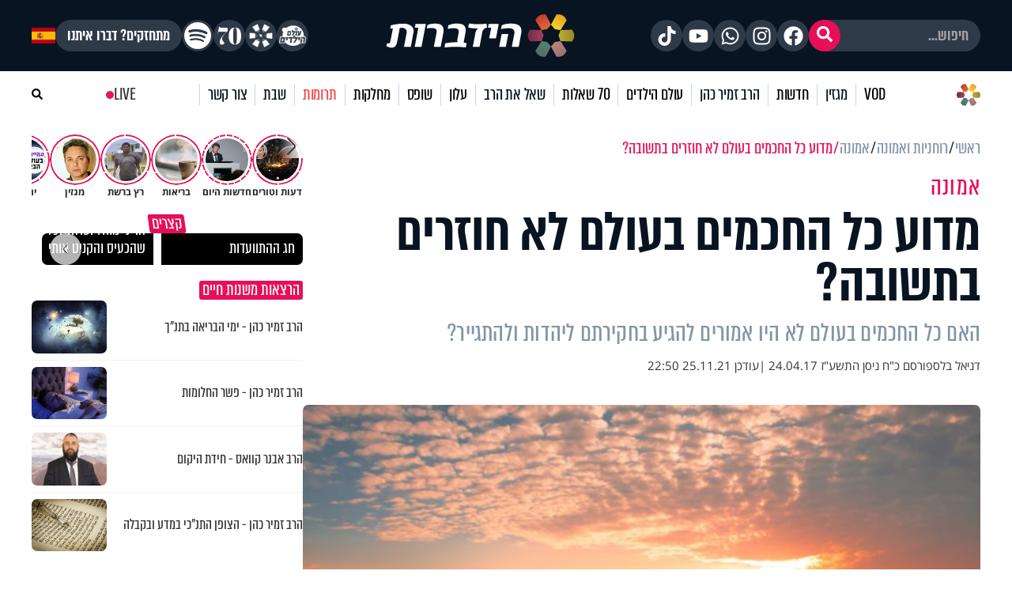

--- FILE ---
content_type: text/html; charset=UTF-8
request_url: https://www.hidabroot.org/article/219800
body_size: 38385
content:
<!DOCTYPE html><html lang="he" dir="rtl"><head><meta http-equiv="X-UA-Compatible" content="IE=9" /><meta http-equiv="Content-Type" content="text/html; charset=utf-8" /><meta name="twitter:card" content="summary_large_image"><title>מדוע כל החכמים בעולם לא חוזרים בתשובה? - הידברות</title><meta name="description" content="האם כל החכמים בעולם לא היו אמורים להגיע בחקירתם ליהדות ולהתגייר?..." /><meta property="og:title" content="מדוע כל החכמים בעולם לא חוזרים בתשובה?"/><meta name="twitter:title" content="מדוע כל החכמים בעולם לא חוזרים בתשובה?"><meta property="og:description" content="האם כל החכמים בעולם לא היו אמורים להגיע בחקירתם ליהדות ולהתגייר?..."/><meta name="twitter:description" content="האם כל החכמים בעולם לא היו אמורים להגיע בחקירתם ליהדות ולהתגייר?..."><meta property="og:image" content="https://storage.hidabroot.org/articles_new/107670_tumb_1200X627.jpg"/><meta name="twitter:image" content="https://storage.hidabroot.org/articles_new/107670_tumb_1200X627.jpg"><meta name="keywords" content="יהדות, פרשת השבוע, שאל את הרב, סרטים, שידור חי, חדשות היום, ברכות השחר, ברכת המזון, כניסת שבת, צאת שבת" /><base href="https://www.hidabroot.org/" ></base><link rel="stylesheet" href="https://www.hidabroot.org/themes/HDB/css/widgets.scss.css?ver=9371" type="text/css" /><link rel="stylesheet" href="https://www.hidabroot.org/themes/HDB/assets/stories/style.scss.css?ver=9371" type="text/css" /><script type="text/javascript" src="https://www.hidabroot.org/themes/HDB/assets/stories/hammer.min.js?ver=9371"></script><style>#hdb_shorts_section{margin-bottom:var(--gap)}@media (min-width:600px){#hdb_shorts_section{width:330px}}@media (max-width:600px){#hdb_shorts_section{width:100%}}@media (max-width:600px){#magazine_article_page{padding:0 var(--gap)}}#magazine_article_page .main_side{display:flex;flex-direction:column;overflow:hidden}@media (max-width:600px){#magazine_article_page .head_content{padding-top:var(--gap)}}#magazine_article_page .top_cat_pic{margin-bottom:var(--gap)}@media (max-width:600px){#magazine_article_page .top_cat_pic{margin:0 -15px;margin-top:-15px}}#magazine_article_page .top_cat_pic img{max-width:100%;height:auto}#magazine_article_page .section_name,#magazine_article_page h1,#magazine_article_page h2{margin-bottom:15px}#magazine_article_page .section_name{font-family:var(--font);color:#e70f57;font-weight:normal}@media (min-width:600px){#magazine_article_page .section_name{line-height:0.6em;letter-spacing:1.2px;font-size:36px}}@media (max-width:600px){#magazine_article_page .section_name{font-size:26px;margin:0px !important}}#magazine_article_page h2{color:#8395a7;font-family:var(--font);font-size:var(--secTitleSize);font-weight:400;line-height:0.9em;letter-spacing:0.2px}@media (max-width:600px){#magazine_article_page h2{font-size:24px}}#magazine_article_page .writer_line{display:flex;list-style:none;column-gap:var(--gap);margin-bottom:var(--gap)}#magazine_article_page .writer_line li{align-items:center}@media (min-width:600px){#magazine_article_page .writer_line li{font-size:15px}}@media (max-width:600px){#magazine_article_page .writer_line li{font-size:13px}}#magazine_article_page .writer_line li i{color:#e70f57}#magazine_article_page .hide_pic{width:100%;aspect-ratio:1.7777777778;background:#081421;display:flex;justify-content:center;align-items:center}#magazine_article_page .hide_pic .text{display:flex;flex-direction:column;justify-content:center;align-items:center}#magazine_article_page .hide_pic .text p{font-family:var(--font);font-size:var(--secTitleSize);color:#fff}#magazine_article_page .media{margin-bottom:40px;position:relative}@media (max-width:600px){#magazine_article_page .media{order:-1;margin:0px;margin:0 -15px}}#magazine_article_page .media img{width:100%;aspect-ratio:1.46}@media (max-width:600px){#magazine_article_page .media span{padding:5px 15px;position:absolute;right:0px;bottom:0px;background:rgba(255, 255, 255, 0.4)}}#magazine_article_page .pic_alt_wrap{position:relative;margin-bottom:var(--gap)}#magazine_article_page .pic_alt_wrap span{background:rgba(219, 219, 219, 0.7);color:#000;display:block;padding:0px 8px;font-size:13px;position:absolute;bottom:0px;left:0px}#magazine_article_page #article_tags{margin-bottom:var(--gap)}#magazine_article_page #article_tags span{color:#081421;font-size:24px;font-weight:bold;font-family:var(--font)}#magazine_article_page #article_banner .bannerCls{margin:0 auto}@media (max-width:600px){#magazine_article_page #article_banner img{aspect-ratio:2.88}}#magazine_article_page #article_content{display:flex}@media (max-width:600px){#magazine_article_page #article_content{flex-direction:column}}#magazine_article_page #article_content #article_soci_bar{position:relative}@media (min-width:600px){#magazine_article_page #article_content #article_soci_bar{width:100px}}@media (max-width:600px){#magazine_article_page #article_content #article_soci_bar{display:flex;gap:var(--gap);margin-bottom:var(--gap);align-items:center;justify-content:center}}#magazine_article_page #article_content #article_soci_bar .font_size_btn{color:#8395a7;font-family:var(--font);font-weight:bold;letter-spacing:4px}@media (min-width:600px){#magazine_article_page #article_content #article_soci_bar .font_size_btn{margin-bottom:var(--gap)}}#magazine_article_page #article_content #article_soci_bar .font_size_btn span{cursor:pointer}#magazine_article_page #article_content #article_soci_bar .font_size_btn .font_size_small_btn{font-size:15px}#magazine_article_page #article_content #article_soci_bar .font_size_btn .font_size_big_btn{font-size:24px}@media (min-width:600px){#magazine_article_page #article_content #article_inner_wrap{width:calc(100% - 70px)}}#magazine_article_page #article_content #article_inner{font-size:18px;color:#081421;font-weight:400;line-height:1.6em;margin-bottom:40px}#page[data-font-size="big"] #magazine_article_page #article_content #article_inner{font-size:22px}#magazine_article_page #article_content #article_inner p{margin-bottom:15px}#magazine_article_page #article_content #article_inner a{text-decoration:underline;color:#2660c5}#magazine_article_page #article_content #article_inner img{width:100% !important;height:auto !important}@media (min-width:600px){#magazine_article_page #article_content #article_inner img{border-radius:7px}}#magazine_article_page #article_content #article_inner iframe{max-width:100%;border-radius:7px;width:100%}#magazine_article_page #article_content #article_inner ul,#magazine_article_page #article_content #article_inner ol{list-style-type:disc;padding-right:20px}#magazine_article_page #article_content #article_inner .banner_in_article .bannerCls{margin:0 auto;margin-bottom:var(--gap)}#magazine_article_page #article_content .article_end_text{font-size:18px;margin-bottom:var(--gap);line-height:1.6em}#magazine_article_page #articles_nav{display:flex;justify-content:space-between;margin-bottom:40px}#magazine_article_page #articles_nav .prev,#magazine_article_page #articles_nav .next{display:flex;gap:10px;align-items:center;line-height:1.2}#magazine_article_page #articles_nav .prev:hover i,#magazine_article_page #articles_nav .next:hover i{color:#e70f57}#magazine_article_page #articles_nav .prev:hover .pic,#magazine_article_page #articles_nav .next:hover .pic{box-shadow:0px 0px 0px 3px #e70f57}#magazine_article_page #articles_nav .next{text-align:left;flex-direction:row-reverse}#magazine_article_page #articles_nav .next h3{margin-left:0;margin-right:auto}#magazine_article_page #articles_nav i{font-size:24px;color:#c8d6e5;-moz-transition:all 0.3s ease 0s;-o-transition:all 0.3s ease 0s;-webkit-transition:all 0.3s ease 0s;transition:all 0.3s ease 0s}#magazine_article_page #articles_nav .pic{width:50px;height:50px;border-radius:100%;background-size:cover;-moz-transition:all 0.3s ease 0s;-o-transition:all 0.3s ease 0s;-webkit-transition:all 0.3s ease 0s;transition:all 0.3s ease 0s}#magazine_article_page #articles_nav .content{flex-basis:70%}#magazine_article_page #articles_nav h4{color:#e70f57;font-family:var(--font);font-size:24px;font-weight:normal}#magazine_article_page #articles_nav h3{font-family:var(--font);font-size:20px}@media (min-width:600px){#magazine_article_page #articles_nav h3{display:-webkit-box;-webkit-box-orient:vertical;overflow:hidden;-webkit-line-clamp:2;line-height:0.9}}@media (max-width:600px){#magazine_article_page #articles_nav h3{width:90%}}#magazine_article_page .follow_us_section{gap:10px;display:flex;flex-direction:column;align-items:center}#magazine_article_page .follow_us_section .icons{display:flex;gap:10px}#magazine_article_page .follow_us_section .icons a{display:flex;align-items:center;justify-content:center;width:40px;height:40px;border-radius:40px;background:#f5f5f5;color:#000;font-size:20px}#bottom_more_items .inner{gap:var(--gap)}@media (min-width:600px){#bottom_more_items .inner{display:grid;grid-template-columns:repeat(3, 1fr)}}@media (max-width:600px){#bottom_more_items .inner{display:flex;flex-direction:column}}#bottom_more_items .inner article h3{font-size:24px;display:-webkit-box;-webkit-box-orient:vertical;overflow:hidden}@media (min-width:600px){#bottom_more_items .inner article h3{-webkit-line-clamp:2}}@media (max-width:600px){#bottom_more_items .inner article h3{-webkit-line-clamp:3}}#bottom_more_items .inner article .content{pointer-events:none}.comments{padding:20px 0 14px 0}.comments .comment{display:block;border-bottom:1px solid #e8e8e8;position:relative;padding:20px 50px 20px 0}.comments .comment.five_hidd{display:none}.comments .comment .remove{width:20px;height:20px;background:#C0C0C0;position:absolute;top:20px;text-align:center;line-height:20px;left:0}.comments .comment .number{position:absolute;top:20px;color:#e70f57;font-size:25px;border-bottom:1px solid #e70f57;right:0}.comments .comment label{cursor:pointer;font-size:22px;font-weight:bold;display:block;font-family:var(--font)}.comments .comment .msg{overflow:hidden;display:none;font-size:16px}.comments .comment.opened .msg{display:block;white-space:pre-line}.comments .add_comment_wrap{display:block;position:relative;padding:5px 0 0 14px}.comments .add_comment_wrap .btn_comment{display:block;color:#9E9E9E;cursor:auto;width:100%;border:1px solid #b2b2b2;padding:10px;border-radius:3px;margin-bottom:10px}.comments .add_comment_wrap form{display:none}.comments .add_comment_wrap input[type=text],.comments .add_comment_wrap textarea{width:100%;border:1px solid #b2b2b2;padding:10px;border-radius:3px;margin-bottom:10px}.comments .add_comment_wrap textarea{height:100px}.comments input[type=text]:focus,.comments .add_comment_wrap textarea:focus{border:1px solid #09a5d9;box-shadow:0 0 7px rgba(0, 0, 0, 0.2)}.comments .comments .add_comment_wrap .btn{margin-right:10px}.comments .comment .foot{color:#8e8e8e;font-size:13px}.comments .comment .plus{position:absolute;top:14px;display:block;width:12px;height:12px;left:14px}.comments .comment .plus_popup{position:absolute;top:-45px;width:125px;left:-1px}.comments .comment .plus_popup a{display:block;text-align:center;font-size:14px;padding:5px 10px;border-top:1px solid transparent;border-bottom:1px solid transparent}.comments .comment .plus_popup a:hover{background:#da1f24;color:#fff;border-color:#C01B1F}.comments .see_more_comments{width:fit-content;margin:0 auto;margin-top:10px;display:block;position:relative;padding-right:20px}.soci_inner{position:sticky;top:70px;z-index:5}@media (min-width:600px){.soci_inner{width:95px}}@media (max-width:600px){.soci_inner{display:flex;gap:5px}}.soci_inner a{display:flex;width:45px;height:45px;border-radius:45px;align-items:center;justify-content:center;font-size:19px;color:#fff;-moz-transition:all 0.3s ease 0s;-o-transition:all 0.3s ease 0s;-webkit-transition:all 0.3s ease 0s;transition:all 0.3s ease 0s}@media (min-width:600px){.soci_inner a{margin-bottom:15px}}.soci_inner a i::before{width:45px;height:45px;align-items:center;justify-content:center;display:flex}.soci_inner a span{width:0px;overflow:hidden;white-space:nowrap;font-size:15px}@media (min-width:600px){.soci_inner a:hover{width:140px;filter:saturate(1.5) brightness(1.2)}.soci_inner a:hover span{width:auto}}.soci_inner.horizontal{display:flex;gap:5px}#footer_articles .inner{display:flex;flex-wrap:wrap;gap:var(--gap)}@media (max-width:600px){#footer_articles .inner{gap:10px}}#footer_articles .inner article{width:auto;margin:0px;transition:transform 0.3s ease, box-shadow 0.3s ease;opacity:0;transform:translateY(30px)}#footer_articles .inner article.article-animate{animation-name:articleFadeIn;animation-duration:0.6s;animation-fill-mode:forwards;animation-timing-function:cubic-bezier(0.25, 0.46, 0.45, 0.94)}#footer_articles .inner article.visible{opacity:1;transform:translateY(0)}@media (min-width:600px){#footer_articles .inner article{flex-basis:calc(100%/3 - calc(var(--gap)*2/3))}}@media (max-width:600px){#footer_articles .inner article{flex-basis:calc(50% - 5px)}}#footer_articles .inner article .article_pic{margin-bottom:10px;overflow:hidden;position:relative}#footer_articles .inner article .article_pic .lazy{transition:transform 0.5s ease;display:block}#footer_articles .inner article .article_pic:hover .lazy{transform:scale(1.05)}#footer_articles .inner article .content{pointer-events:none;transition:transform 0.3s ease}#footer_articles .inner article .content h3{display:-webkit-box;-webkit-box-orient:vertical;overflow:hidden;font-family:var(--font);line-height:1;transition:color 0.3s ease}@media (min-width:600px){#footer_articles .inner article .content h3{font-size:24px;-webkit-line-clamp:2}}@media (max-width:600px){#footer_articles .inner article .content h3{font-size:24px;-webkit-line-clamp:2}}#footer_articles .inner article .content .tag_lbl{display:none}@media (min-width:600px){#footer_articles .inner article:nth-child(5n-1),#footer_articles .inner article:nth-child(5n){flex-basis:calc(50% - 10px)}#footer_articles .inner article:nth-child(5n-1) h3,#footer_articles .inner article:nth-child(5n) h3{-webkit-line-clamp:2}}@media (max-width:600px){#footer_articles .inner article:nth-child(3n){flex-basis:100%}}@keyframes articleFadeIn{0%{opacity:0;transform:translateY(30px)}100%{opacity:1;transform:translateY(0)}}#magazine_article_page #article_content #article_inner #c1 img{width:80px !important}.social-container{display:flex;align-items:center;justify-content:center;gap:20px;margin:20px 0}@media (max-width:600px){.social-container{flex-direction:column}}.social-container>div{display:flex;align-items:center;justify-content:center;gap:10px}.social-container h3{font-size:24px;color:#e70f57;font-family:var(--font)}.social-container .logo-icon{width:24px;height:24px}.social-icon{width:60px;height:60px;display:flex;align-items:center;justify-content:center;background-color:white;border-radius:15px;box-shadow:0 4px 8px rgba(0, 0, 0, 0.1);transition:transform 0.2s;cursor:pointer;text-decoration:none}.social-icon:hover{transform:translateY(-3px)}.icon-wrapper{display:flex;align-items:center;justify-content:center;width:100%;height:100%}.facebook{display:flex;align-items:center;justify-content:center}.instagram{display:flex;align-items:center;justify-content:center}.youtube{display:flex;align-items:center;justify-content:center}.tiktok-img{width:36px;height:36px;object-fit:cover}.maariv-logo{height:40px;margin-right:20px}.widget_vod_sidebar .articles_list{position:relative;padding-top:25px}</style><link rel="stylesheet" type="text/css" media="print" href="themes/HDB/css/print.scss.css?ver=9371"><link rel="preload" href="https://storage.hidabroot.org/articles_new/107670_tumb_730X500.jpg" as="image"><meta property="og:image:type" content="image/jpg" /><meta property="og:image:width" content="640" /><meta property="og:image:height" content="360" /><link rel="canonical" href="https://www.hidabroot.org/article/219800"><script defer="defer" src="/shorts/js/chunk-vendors.97907cfa.js"></script><script defer="defer" src="/shorts/js/app.2b75bb88.js"></script><link href="/shorts/css/chunk-vendors.bbe6ad7d.css" rel="stylesheet"><link href="/shorts/css/app.65c8f9af.css" rel="stylesheet"><!-- Mobile Tags --><meta name="HandheldFriendly" content="True"><meta name="MobileOptimized" content="320"><meta name="viewport" content="width=device-width, initial-scale=1.0, maximum-scale=1.0, minimum-scale=1.0, user-scalable=no, viewport-fit=cover,interactive-widget=resizes-content"><meta name="apple-mobile-web-app-status-bar-style" content="black" /><meta name="apple-mobile-web-app-capable" content="yes"><link rel="preload" href="/themes/HDB/fonts/almoni-tzar-demibold-aaa.woff2" as="font" type="font/woff2" crossorigin><link rel="preload" href="/themes/HDB/fonts/almoni-tzar-regular-aaa.woff2" as="font" type="font/woff2" crossorigin><meta name="ROBOTS" content="ALL" /><meta name="copyright" content="2003-2022, Wizzo CMS3.0" /><link rel="shortcut icon" href="themes/HDB/images/logo_icon.svg" /><script type="application/ld+json">{"@context":"https:\/\/schema.org","@type":"WebPage","@id":"https:\/\/www.hidabroot.org\/"}</script><!-- TikTok Pixel Code Start --><script>!function (w, d, t){w.TiktokAnalyticsObject=t;var ttq=w[t]=w[t]||[];ttq.methods=["page","track","identify","instances","debug","on","off","once","ready","alias","group","enableCookie","disableCookie","holdConsent","revokeConsent","grantConsent"],ttq.setAndDefer=function(t,e){t[e]=function(){t.push([e].concat(Array.prototype.slice.call(arguments,0)))}};for(var i=0;i<ttq.methods.length;i++)ttq.setAndDefer(ttq,ttq.methods[i]);ttq.instance=function(t){for(
var e=ttq._i[t]||[],n=0;n<ttq.methods.length;n++)ttq.setAndDefer(e,ttq.methods[n]);return e},ttq.load=function(e,n){var r="https://analytics.tiktok.com/i18n/pixel/events.js",o=n&&n.partner;ttq._i=ttq._i||{},ttq._i[e]=[],ttq._i[e]._u=r,ttq._t=ttq._t||{},ttq._t[e]=+new Date,ttq._o=ttq._o||{},ttq._o[e]=n||{};n=document.createElement("script")
;n.type="text/javascript",n.async=!0,n.src=r+"?sdkid="+e+"&lib="+t;e=document.getElementsByTagName("script")[0];e.parentNode.insertBefore(n,e)};
ttq.load('CUL7JGRC77UCJ3CPLDGG');
ttq.page();
}(window, document, 'ttq');</script><!-- TikTok Pixel Code End --><!-- Meta Pixel Code --><script>!function(f,b,e,v,n,t,s)
{if(f.fbq)return;n=f.fbq=function(){n.callMethod?
n.callMethod.apply(n,arguments):n.queue.push(arguments)};
if(!f._fbq)f._fbq=n;n.push=n;n.loaded=!0;n.version='2.0';
n.queue=[];t=b.createElement(e);t.async=!0;
t.src=v;s=b.getElementsByTagName(e)[0];
s.parentNode.insertBefore(t,s)}(window, document,'script',
'https://connect.facebook.net/en_US/fbevents.js');
fbq('init', '1063196472499261');
fbq('track', 'PageView');</script><noscript><img height="1" width="1" style="display:none"
src="https://www.facebook.com/tr?id=1063196472499261&ev=PageView&noscript=1"
/></noscript><!-- End Meta Pixel Code --><!-- Meta Pixel Code --><script>!function(f,b,e,v,n,t,s)
{if(f.fbq)return;n=f.fbq=function(){n.callMethod?
n.callMethod.apply(n,arguments):n.queue.push(arguments)};
if(!f._fbq)f._fbq=n;n.push=n;n.loaded=!0;n.version='2.0';
n.queue=[];t=b.createElement(e);t.async=!0;
t.src=v;s=b.getElementsByTagName(e)[0];
s.parentNode.insertBefore(t,s)}(window, document,'script',
'https://connect.facebook.net/en_US/fbevents.js');
fbq('init', '520369494358398');
fbq('track', 'PageView');</script><noscript><img height="1" width="1" style="display:none"
src="https://www.facebook.com/tr?id=520369494358398&ev=PageView&noscript=1"
/></noscript><!-- End Meta Pixel Code --><!-- Meta Pixel Code --><script>!function(f,b,e,v,n,t,s)
{if(f.fbq)return;n=f.fbq=function(){n.callMethod?
n.callMethod.apply(n,arguments):n.queue.push(arguments)};
if(!f._fbq)f._fbq=n;n.push=n;n.loaded=!0;n.version='2.0';
n.queue=[];t=b.createElement(e);t.async=!0;
t.src=v;s=b.getElementsByTagName(e)[0];
s.parentNode.insertBefore(t,s)}(window, document,'script',
'https://connect.facebook.net/en_US/fbevents.js');
fbq('init', '975556674771044');
fbq('track', 'PageView');</script><noscript><img height="1" width="1" style="display:none"
src="https://www.facebook.com/tr?id=975556674771044&ev=PageView&noscript=1"
/></noscript><!-- End Meta Pixel Code --><!-- Google tag (gtag.js) --><script async src="https://www.googletagmanager.com/gtag/js?id=G-74CVQ984EH"></script><script> window.dataLayer = window.dataLayer || [];
function gtag(){dataLayer.push(arguments);}
gtag('js', new Date());
gtag('config', 'G-74CVQ984EH');</script><meta name="facebook-domain-verification" content="pt5ptlt8ter62vre39o26wxht9sfs4" /></head><body class="rtl "><script type="text/javascript" src="https://www.hidabroot.org/minify/3.js?ver=9371"></script><script type="text/javascript" src="https://www.hidabroot.org/minify/1.js?ver=9371"></script><div id="page" class="magazine ">
<style> :root{--gap: 20px;--secTitleSize: 36px;--titleSize: 80px;--radius: 7px;--midFontSize: 25px;--color: #0de6af;--font: "almoni-tzar",Sans-serif}@media (max-width:600px){:root{--gap: 15px;--titleSize: 48px;--secTitleSize: 24px;--midFontSize: 25px}.mbl_no_margins{margin-left:-15px;margin-right:-15px;width:auto}}.right{float:right}.left{float:left}.gap_bottom{margin-bottom:var(--gap)}@font-face{font-family:"Open Sans Hebrew";font-display:swap;font-style:italic;font-weight:400;src:url(//fonts.gstatic.com/ea/opensanshebrew/v3/OpenSansHebrew-Italic.woff2) format("woff2")}@font-face{font-family:"Open Sans Hebrew";font-display:swap;font-style:normal;font-weight:400;src:url(//fonts.gstatic.com/ea/opensanshebrew/v3/OpenSansHebrew-Regular.woff2) format("woff2")}@font-face{font-family:"Open Sans Hebrew";font-display:swap;font-style:italic;font-weight:700;src:url(//fonts.gstatic.com/ea/opensanshebrew/v3/OpenSansHebrew-BoldItalic.woff2) format("woff2")}@font-face{font-family:"Open Sans Hebrew";font-display:swap;font-style:normal;font-weight:700;src:url(//fonts.gstatic.com/ea/opensanshebrew/v3/OpenSansHebrew-Bold.woff2) format("woff2")}@font-face{font-family:"almoni-tzar";font-weight:600;font-display:swap;font-style:normal;src:url("/themes/HDB/fonts/almoni-tzar-demibold-aaa.woff2") format("woff2")}@font-face{font-family:"almoni-tzar";font-weight:400;font-display:swap;font-style:normal;src:url("/themes/HDB/fonts/almoni-tzar-regular-aaa.woff2") format("woff2")}.centered{width:1200px;max-width:100%;margin:0 auto}.centered_mid{width:700px;max-width:100%;margin:0 auto}#page{position:relative}@media (max-width:600px){#page{width:100%;overflow:hidden}}body.rtl #page{direction:rtl;text-align:right}body.ltr #page{direction:ltr;text-align:left}html,body{height:100%;direction:rtl;padding:0px;margin:0px;background:#fff;text-align:right;color:#333;font-size:18px;scroll-behavior:smooth}a{color:#333;text-decoration:none;outline:none}html,body,input,textarea,select{font:14px "Open Sans Hebrew", sans-serif}*{box-sizing:border-box;padding:0px;margin:0px;font-family:"Open Sans Hebrew", sans-serif;-webkit-tap-highlight-color:transparent}body{overflow-y:scroll}body.rtl{direction:rtl;text-align:right}body.ltr{direction:ltr;text-align:left}img{border:none;vertical-align:middle}input[type=text],input[type=password],textarea,select{border:1px solid #acadb2;padding:3px;outline:none;font-size:13px;color:#616161}textarea{resize:none}*{margin:0;padding:0}input[type=text],input[type=password],textarea,select{width:150px}.DateSimple select{width:auto !important}input[type=checkbox]{width:auto !important}a{cursor:pointer}::-webkit-input-placeholder{color:#A1A1A1}:-moz-placeholder{color:#A1A1A1}::-moz-placeholder{color:#A1A1A1}:-ms-input-placeholder{color:#A1A1A1}.gray{filter:url("data:image/svg+xml;utf8,<svg xmlns='http://www.w3.org/2000/svg'><filter id='grayscale'><feColorMatrix type='matrix' values='0.3333 0.3333 0.3333 0 0 0.3333 0.3333 0.3333 0 0 0.3333 0.3333 0.3333 0 0 0 0 0 1 0'/></filter></svg>#grayscale");filter:gray;-webkit-filter:grayscale(100%)}.hr{clear:both;border-bottom:1px solid #CCC;height:1px;background:#E6E6E6;margin:20px 0px}input.error,.ms-parent.error{box-shadow:0px 0px 0px 1px #FF1D21}body.rtl .fr{float:right}body.ltr .fr{float:left}body.rtl .fl{float:left}body.ltr .fl{float:right}article,aside,figcaption,figure,footer,header,hgroup,main,nav,section{display:block}.title{font-size:20px;line-height:60px}.clr{clear:both}ul{margin:0px;list-style-type:none}*::-webkit-scrollbar{width:10px}*::-webkit-scrollbar-track{background:#ddd}*::-webkit-scrollbar-thumb{background:#666}body::-webkit-scrollbar{width:10px}body::-webkit-scrollbar-track{background:#666}body::-webkit-scrollbar-thumb{background:#ddd}a:hover{color:inherit;text-decoration:none}h1,h2,h3,h4,h5{margin:0px}.noselect{-webkit-touch-callout:none;-webkit-user-select:none;-khtml-user-select:none;-moz-user-select:none;-ms-user-select:none;user-select:none}a{cursor:pointer}.frmUL{display:flex;flex-direction:column;gap:var(--gap)}.frmUL li{position:relative}.frmUL li .caption{display:block;pointer-events:none;position:absolute;top:1px;bottom:1px;right:1px;border-radius:var(--radius);display:flex;align-items:center;padding-right:15px;background:#eee;width:80px;border-top-left-radius:0px;border-bottom-left-radius:0px;font-weight:bold;font-family:"almoni-tzar", Sans-serif;font-size:18px;line-height:1}.frmUL li .field input[type=text],.frmUL li .field input[type=password],.frmUL li .field input[type=email],.frmUL li .field input[type=number],.frmUL li .field textarea,.frmUL li .field select,.frmUL li .field .inpRadio{width:100%;border-radius:var(--radius);padding:0 15px;padding-right:156px;border:1px solid #acadb2}.frmUL li .field input[type=text]:focus,.frmUL li .field input[type=password]:focus,.frmUL li .field input[type=email]:focus,.frmUL li .field input[type=number]:focus,.frmUL li .field textarea:focus,.frmUL li .field select:focus,.frmUL li .field .inpRadio:focus{border-color:#000}.frmUL li .field input{height:40px}.frmUL li .field textarea{height:60px;padding-top:15px}.frmUL li .field select{height:40px;padding-right:0px;width:calc(100% - 90px)}.frmUL.wide .caption,.wide .frmUL .caption{width:25%}.frmUL.wide .field input,.frmUL.wide .field textarea,.frmUL.wide .field select,.wide .frmUL .field input,.wide .frmUL .field textarea,.wide .frmUL .field select{padding-right:calc(25% + var(--gap))}.frmUL.wide .field select,.wide .frmUL .field select{width:100%}.frmUL .inpRadio{padding-right:90px;display:block}.frmUL .inpRadio label{display:flex;gap:10px;align-items:center}.frm_lines .frmUL li .caption{position:static;padding-right:0px;background:none;width:auto}.bannerCls{margin-bottom:var(--gap)}.bannerCls:empty{display:none}.bannerCls.slide{transition:all 0.8s ease-in-out;max-height:0px;overflow:hidden;margin-bottom:0px}.bannerCls.slide.loaded{max-height:2000px;margin-bottom:var(--gap)}.bannerCls .close{position:absolute;left:0px;top:0px;background:#eee;width:20px;height:20px;display:flex;align-items:center;justify-content:center}.bannerCls .close svg{width:60%}.bannerCls .bnr_toggle_mute{position:absolute;right:5px;top:5px;z-index:9999;border:none;background-color:transparent}@media (max-width:600px){.bannerCls .bnr_toggle_mute{background-color:#fff;padding:5px;border-radius:100%}}.bannerCls .bnr_toggle_mute.unmuted .fa-volume-up{display:none}.bannerCls .bnr_toggle_mute:not(.unmuted) .fa-volume-mute{display:none}.bannerCls .close_desktop{position:absolute;top:0;left:0;transform:translateY(-115%);cursor:pointer;font-weight:bold;font-size:1.2rem}.bannerCls a{display:inline-block;width:100%;height:100%}.bannerCls a iframe{pointer-events:none}@media (min-width:600px){.bannerCls img,.bannerCls video{border-radius:var(--radius)}}.article_pic{position:relative;overflow:hidden;display:block}.article_pic span{background-size:cover;display:block;padding-bottom:67%;transition:all 0.4s ease 0s !important}.article_pic:not(.no_shadow)::after{content:"";display:block;background-image:linear-gradient(rgba(8, 20, 33, 0) 60%, rgba(8, 20, 33, 0.76) 100%);position:absolute;left:0px;bottom:0px;top:0px;right:0px;-moz-transition:all 0.4s ease 0s;-o-transition:all 0.4s ease 0s;-webkit-transition:all 0.4s ease 0s;transition:all 0.4s ease 0s}.article_pic.square span{height:100%;padding-bottom:0}.article_pic .play,.article_pic.play::before{content:"";display:block;width:26px;height:26px;background-color:#fff;-webkit-mask-image:url(/themes/HDB/images/play.svg);mask-image:url(/themes/HDB/images/play.svg);mask-size:contain;-webkit-mask-size:contain;position:absolute;left:8px;bottom:8px;z-index:2}.label_tabs.pink a{color:#e70f57}.label_tabs{display:flex;flex-wrap:wrap;gap:10px;height:auto;align-items:center}@media (max-width:600px){.label_tabs{justify-content:center}}.label_tabs.center{justify-content:center}.label_tabs a{transform:skew(8deg);font-family:"Almoni Tzar", Sans-serif;font-size:24px;font-weight:400;color:#8395a7;font-family:var(--font);line-height:24px;display:inline-block;padding:0 4px;border-radius:3px;-moz-transition:all 0.3s ease 0s;-o-transition:all 0.3s ease 0s;-webkit-transition:all 0.3s ease 0s;transition:all 0.3s ease 0s}.label_tabs a:hover,.label_tabs a.active{background:#e70f57 !important;color:#fff !important}.label_tabs.gray_bg a{background:#8395a7;color:#fff}.article_block{margin-bottom:var(--gap);width:100%;display:block;position:relative;overflow:hidden}.article_block .content{position:absolute;bottom:0px;left:0px;right:0px;bottom:0px;color:#fff;padding:15px;-moz-transition:all 0.4s ease 0s;-o-transition:all 0.4s ease 0s;-webkit-transition:all 0.4s ease 0s;transition:all 0.4s ease 0s;padding-left:40px}@media (min-width:600px){.article_block .content{pointer-events:none}}.article_block .content h3{color:#fff;font-family:var(--font);font-size:36px;font-weight:bold;line-height:0.9;display:block}@media (max-width:600px){.article_block .content h3{font-size:23px;font-weight:600;display:-webkit-box;-webkit-line-clamp:3;-webkit-box-orient:vertical;overflow:hidden}}.article_block:hover .article_pic::after{box-shadow:inset 0px -20px 150px 0px rgba(0, 0, 0, 0.5)}.article_block:not(.no_text_transition):hover .content{transform:scale(0.96) translateY(-10px)}.article_block.mid h3{font-size:var(--midFontSize)}@media (max-width:600px){.mbl_section{padding:0 10px}.mbl_section .head{margin:0 -10px;position:relative}.mbl_section .more_sec_btn{position:absolute;left:13px;top:13px;font-size:18px;border-width:1px;transform:skew(8deg);font-family:var(--font);font-weight:bold;line-height:0.9em;letter-spacing:0.5px;color:#fff;border-style:solid;border-radius:2px;padding:4px 5px 4px 5px}.mbl_section:not(.mbl_section_no_main) article:first-child,.mbl_section .mbl_big_article{margin:0 -10px;width:auto !important;margin-bottom:var(--gap);display:flex;position:relative;overflow:hidden;flex-direction:column;border-bottom:1px solid #C8D6E5}.mbl_section:not(.mbl_section_no_main) article:first-child .content,.mbl_section .mbl_big_article .content{position:static;color:#333;padding:10px}.mbl_section:not(.mbl_section_no_main) article:first-child .content h3,.mbl_section .mbl_big_article .content h3{color:#333;font-family:var(--font);font-size:36px;font-weight:bold;line-height:0.9;display:block;font-weight:600}.mbl_section:not(.mbl_section_no_main) article:first-child:hover .article_pic::after,.mbl_section .mbl_big_article:hover .article_pic::after{box-shadow:inset 0px -20px 150px 0px rgba(0, 0, 0, 0.5)}.mbl_section:not(.mbl_section_no_main) article:first-child:not(.no_text_transition):hover .content,.mbl_section .mbl_big_article:not(.no_text_transition):hover .content{transform:scale(0.96) translateY(-10px)}.mbl_section article:not(:first-child):not(.mbl_big_article),.mbl_section.mbl_section_no_main article{display:flex;align-items:center;gap:var(--gap);margin-bottom:10px;border-bottom:1px solid #C8D6E5;padding-bottom:10px}.mbl_section article:not(:first-child):not(.mbl_big_article) .article_pic,.mbl_section.mbl_section_no_main article .article_pic{order:2}.mbl_section article:not(:first-child):not(.mbl_big_article) .content,.mbl_section.mbl_section_no_main article .content{flex-basis:70%;position:static;order:1;padding:0px}.mbl_section article:not(:first-child):not(.mbl_big_article) .content h3,.mbl_section.mbl_section_no_main article .content h3{color:#333;line-height:1}.mbl_section article:not(:first-child):not(.mbl_big_article) .tag_lbl.mbl_clear,.mbl_section.mbl_section_no_main article .tag_lbl.mbl_clear{background:none;color:#8395A7;padding:0px}.mbl_section article:not(:first-child):not(.mbl_big_article):last-child,.mbl_section.mbl_section_no_main article:last-child{border-bottom:none;padding-bottom:0px}}@media (max-width:600px) and (min-width:600px){.mbl_section article:not(:first-child):not(.mbl_big_article) .article_pic,.mbl_section.mbl_section_no_main article .article_pic{flex-basis:30%}}@media (max-width:600px) and (max-width:600px){.mbl_section article:not(:first-child):not(.mbl_big_article) .article_pic,.mbl_section.mbl_section_no_main article .article_pic{flex-basis:40%}}.tag_lbl{display:inline-block;border-radius:3px;background:rgba(8, 20, 33, 0.5);padding:2px 5px;font-size:14px;color:#fff;font-weight:500}.widget_title{display:flex;flex-wrap:wrap;justify-content:space-between;margin-bottom:10px;align-items:center}.widget_title .title{font-size:35px;line-height:1;font-family:var(--font)}.widget_title .svg_icon{height:35px;width:35px;display:inline-block;vertical-align:middle;margin-left:5px}#hdb_shorts_section .sociLine{display:none}#feed_page #hdb_shorts_section .sociLine{display:initial}.terms-wrapper{display:flex;align-items:center;justify-content:center;gap:5px}.terms-wrapper input{padding-left:10px}.terms-wrapper .terms-label{font-size:18px !important;font-family:var(--font) !important}.terms-wrapper .terms-label>*{font-size:18px !important;font-family:var(--font) !important}
#page.vod .hide_in_vod{display:none !important}#page:not(.vod) .show_in_vod{display:none !important}@media (min-width:600px){.show_in_mobile{display:none !important}#content{padding-top:var(--gap)}}@media (max-width:600px){.show_in_desktop{display:none !important}.hide_in_mobile{display:none !important}.mbl_margins{margin-left:var(--gap);margin-right:var(--gap)}}.ico_cir{display:block;width:40px;height:40px;border-radius:100%;background:#2f3a49;display:flex;align-items:center;justify-content:center;-moz-transition:all 0.3s ease 0s;-o-transition:all 0.3s ease 0s;-webkit-transition:all 0.3s ease 0s;transition:all 0.3s ease 0s}.ico_cir:not(:hover){background:#2f3a49 !important}.ico_cir i,.ico_cir svg{width:25px;height:25px}.ico_cir i,.ico_cir i *,.ico_cir svg,.ico_cir svg *{color:#fff;font-size:20px;fill:#fff}.ico_cir2{display:block;width:40px;height:40px;border-radius:100%;display:flex;align-items:center;justify-content:center;-moz-transition:all 0.3s ease 0s;-o-transition:all 0.3s ease 0s;-webkit-transition:all 0.3s ease 0s;transition:all 0.3s ease 0s}.ico_cir2 i,.ico_cir2 svg,.ico_cir2 img{width:25px;height:25px}.ico_cir3{display:block;border-radius:100%;display:flex;align-items:center;justify-content:center;-moz-transition:all 0.3s ease 0s;-o-transition:all 0.3s ease 0s;-webkit-transition:all 0.3s ease 0s;transition:all 0.3s ease 0s}.ico_cir3 i,.ico_cir3 svg,.ico_cir3 img{width:30px;height:30px}.ico_cir3 i,.ico_cir3 i *,.ico_cir3 svg,.ico_cir3 svg *,.ico_cir3 img,.ico_cir3 img *{color:#fff;font-size:20px;fill:#fff}@media (min-width:600px){header{position:relative;z-index:99}header #top_header{background:#081421}header #top_header .centered{display:flex;justify-content:space-between;align-items:center;min-height:90px}header #top_header #logo{display:block;background:url(/themes/HDB/images/logo.svg) center center no-repeat;background-size:contain;width:256px;height:72px;position:relative}header #top_header .right_side{display:flex;gap:6px}header #top_header .left_side{display:flex;gap:5px;align-items:center}header #top_header .left_side .ico{width:40px;height:40px;background:#2f3a49;border-radius:100%;display:flex;align-items:center;justify-content:center}header #top_header .left_side .ico img{width:84%;height:84%;object-fit:contain}header #top_header .left_side .btn{display:inline-block;padding:0 15px;height:40px;border-radius:40px;background:#2f3a49;color:#fff;border:none;line-height:40px;font-size:22px;font-family:var(--font);font-weight:bold}header #top_header .left_side a.flag{background-image:url(/themes/HDB/images/Flag-Spain.jpg);background-position:center;background-repeat:no-repeat;background-size:contain;height:20px;width:30px;position:absolute;left:20px}header #top_header #search{height:40px;position:relative}header #top_header #search input{height:100%;background:#2f3a49;color:rgba(255, 255, 255, 0.53);border-radius:40px;border:none;padding-right:15px;font-family:var(--font);font-weight:bold;font-size:22px;outline:none}header #top_header #search button{background:#e70f57;border-radius:100%;width:40px;height:40px;border:none;position:absolute;left:0px;top:0px;color:#fff}header #top_header #search button svg,header #top_header #search button i{width:20px;height:20px}header #top_header #search button svg,header #top_header #search button svg *,header #top_header #search button i,header #top_header #search button i *{color:#fff;font-size:20px;fill:#fff}header #top_header #search button:hover{background:#fff;color:#e70f57}header #top_header #search button:hover svg,header #top_header #search button:hover svg *,header #top_header #search button:hover i,header #top_header #search button:hover i *{color:#e70f57;fill:#e70f57}#header_menu{background:#fff;position:-webkit-sticky;position:sticky;top:0px;z-index:999}#header_menu .centered{display:flex;justify-content:space-between;align-items:center;min-height:60px}#header_menu #logo_icon{display:block;background:url(/themes/HDB/images/logo_icon.svg) center center no-repeat;background-size:contain;width:30px;height:30px}#header_menu ul.menu_ul{display:flex;align-items:center}#header_menu ul.menu_ul>li{position:relative}#header_menu ul.menu_ul>li>a{display:block;font-family:var(--font);font-size:24px;line-height:1.18em;letter-spacing:-0.2px;color:#081421;border-style:solid;border-width:0px 0px 0px 1px;border-color:#c8d6e5;padding:0px 10px;transition:all 0.3s ease}#header_menu ul.menu_ul>li>ul{display:flex;flex-direction:column;visibility:hidden;opacity:0;box-shadow:0px 5px 5px rgba(0, 0, 0, 0.2);gap:15px;justify-content:center;position:absolute;right:0px;top:60px;background:#fff;border-top:1px solid #eee;padding:10px;transition:all 0.3s ease;transform:translateY(10px)}#header_menu ul.menu_ul>li>ul>li>a{white-space:nowrap;display:block;font-family:var(--font);font-size:20px;line-height:1;letter-spacing:-0.2px;color:rgba(0, 0, 0, 0.7);order-style:solid;transition:all 0.3s ease}#header_menu ul.menu_ul>li>ul>li>a:hover{color:#e70f57}#header_menu ul.menu_ul>li:hover>a{color:#fff;background-color:#e70f57;line-height:60px}#header_menu ul.menu_ul>li:hover>ul{visibility:visible;opacity:1;transform:translateY(0px)}}@media (min-width:600px) and (max-width:1310px){header #top_header .left_side a.flag{position:initial}}#header_menu .menu_ul li[data-id="895"]{display:flex;align-items:center}#header_menu .menu_ul li[data-id="895"]>a{padding-right:28px}.live{display:flex;justify-content:center;align-items:center;gap:5px;font-family:var(--font);line-height:1.18em;letter-spacing:-0.2px}@media (min-width:600px){.live{font-size:24px}}@media (max-width:600px){.live{font-size:18px;position:absolute;top:20px;left:10px;padding:20px;display:flex;align-items:center;justify-content:center}@keyframes blinker{50%{box-shadow:0 0 2px 2px transparent}}.live .btn_search_live_con{display:flex;gap:var(--gap)}.live .btn_search_live_con .live_con p{font-size:18px;line-height:16px;padding:2px 6px;border-radius:0;text-transform:uppercase;box-shadow:0 0 2px 2px #FF1D52;animation:blinker 1.8s linear infinite}}@media (max-width:600px){#page{padding-top:50px}#header_desktop{display:none}header{height:50px;-moz-transition:all 0.3s ease 0s;-o-transition:all 0.3s ease 0s;-webkit-transition:all 0.3s ease 0s;transition:all 0.3s ease 0s;position:fixed;top:0px;left:0px;right:0px;z-index:999;background:#000}.fix header{box-shadow:rgba(0, 0, 0, 0.1) 0px 20px 40px 0px}header #header_mobile{display:flex;align-items:center;justify-content:center;height:100%;box-shadow:0 4px 45px 0 rgba(46, 104, 208, 0.1)}@keyframes blinker{50%{box-shadow:0 0 2px 2px transparent}}header #header_mobile .btn_search_live_con{position:absolute;left:15px;display:flex;gap:var(--gap)}header #header_mobile .btn_search_live_con .btn_search{font-size:17px;color:#fff}header #header_mobile .btn_search_live_con .live_con p{color:#fff;font-size:18px;line-height:16px;padding:2px 6px;border-radius:0;text-transform:uppercase;box-shadow:0 0 2px 2px #FF1D52;animation:blinker 1.8s linear infinite;font-family:var(--font)}header #header_mobile .logo{background:url("/themes/HDB/images/logo.svg") center center no-repeat;background-size:contain;height:90%;width:160px;position:absolute;left:0;right:0;margin:0 auto}header #header_mobile #menu_bar{position:absolute;right:15px}.cat_link{display:block;background:none;font-size:15px;text-align:center;margin-bottom:10px;padding-top:0px}#menu_btn{display:block;width:50px;height:50px;position:fixed;right:0px;top:0px;display:flex;z-index:999999;justify-content:center;align-content:center;flex-wrap:wrap;padding-top:12px}#nav-icon3{width:26px;height:30px;position:relative;-webkit-transform:rotate(0deg);-moz-transform:rotate(0deg);-o-transform:rotate(0deg);transform:rotate(0deg);-webkit-transition:0.5s ease-in-out;-moz-transition:0.5s ease-in-out;-o-transition:0.5s ease-in-out;transition:0.5s ease-in-out;cursor:pointer}#nav-icon3 span{display:block;position:absolute;height:3px;width:100%;background:#fff;border-radius:9px;opacity:1;left:0;-webkit-transform:rotate(0deg);-moz-transform:rotate(0deg);-o-transform:rotate(0deg);transform:rotate(0deg);-webkit-transition:0.25s ease-in-out;-moz-transition:0.25s ease-in-out;-o-transition:0.25s ease-in-out;transition:0.25s ease-in-out}#nav-icon3 span:nth-child(1){top:0px}#nav-icon3 span:nth-child(2),#nav-icon3 span:nth-child(3){top:6px}#nav-icon3 span:nth-child(4){top:12px}.menu_opened #nav-icon3 span{background:#000}.menu_opened #nav-icon3 span:nth-child(1){top:18px;width:0%;left:50%}.menu_opened #nav-icon3 span:nth-child(2){-webkit-transform:rotate(45deg);-moz-transform:rotate(45deg);-o-transform:rotate(45deg);transform:rotate(45deg)}.menu_opened #nav-icon3 span:nth-child(3){-webkit-transform:rotate(-45deg);-moz-transform:rotate(-45deg);-o-transform:rotate(-45deg);transform:rotate(-45deg)}.menu_opened #nav-icon3 span:nth-child(4){top:18px;width:0%;left:50%}#mobile_menu{padding-top:25px;transition:right 0.3s ease 0s;position:fixed;height:100vh;right:-100vw;top:0px;bottom:0px;background:#fff;overflow:hidden;overflow-y:scroll;z-index:99999;width:75%;display:block}#mobile_menu #logo{display:block;height:50px;width:100%;margin-bottom:25px;background:center center no-repeat;background-size:contain;background-image:url(/themes/HDB/images/logo_icon.svg)}#mobile_menu ul.menu{width:80%;margin:0 auto}#mobile_menu ul.menu li{font-size:18px;border-bottom:1px solid #d3d7db;padding:12px 0 !important}#mobile_menu .sharing_list{text-align:center;margin-bottom:5px;display:flex;gap:5px;margin:0 auto;width:80%;justify-content:space-between}#mobile_menu .sharing_list li a{background-repeat:no-repeat;background-size:cover;height:25px;width:25px;display:inline-block}#mobile_menu .sharing_list li#android_white a{background-image:url(/themes/HDB/images/mobile_menu/icon_android_color.svg)}#mobile_menu .sharing_list li#itunes_white a{background-image:url(/themes/HDB/images/mobile_menu/icon_apple_black.svg)}#mobile_menu .sharing_list li svg{font-size:12px}.menu_opened #mobile_menu{right:0vw;box-shadow:0 0 5px}#content,header{transition:opacity 0.3s ease 0s}.menu_opened header{opacity:1}.menu_opened #content::after{z-index:9;position:fixed;inset:0;background:rgba(0, 0, 0, 0.2);content:""}}
</style><header><div id="header_mobile" class="show_in_mobile"><a class="logo" href="/"></a><div class="btn_search_live_con" style="justify-content:center;align-items: center;gap: 15px;"><div style="display: flex;justify-content:center;align-items:center;gap:15px"><a class="ico_cir3" class="" target="_blank" href="https://www.tiktok.com/@hidabroot.org"><i class="fab fa-tiktok"></i></a><a class="ico_cir3" target="_blank" href="https://www.instagram.com/hidabroottv/"><i class="fab fa-instagram"></i></a></div><a class="btn_search" onClick="open_search_win()" ><svg style="width: 1em; height: 1em; " xmlns="http://www.w3.org/2000/svg" viewBox="0 0 512 512"><path style="fill:#fff;" d="M505 442.7L405.3 343c-4.5-4.5-10.6-7-17-7H372c27.6-35.3 44-79.7 44-128C416 93.1 322.9 0 208 0S0 93.1 0 208s93.1 208 208 208c48.3 0 92.7-16.4 128-44v16.3c0 6.4 2.5 12.5 7 17l99.7 99.7c9.4 9.4 24.6 9.4 33.9 0l28.3-28.3c9.4-9.4 9.4-24.6 .1-34zM208 336c-70.7 0-128-57.2-128-128 0-70.7 57.2-128 128-128 70.7 0 128 57.2 128 128 0 70.7-57.2 128-128 128z"/></svg></a></div></div><div id="header_desktop" class="hide_in_vod"><div id="top_header"><div class="centered"><div class="right_side"><form><div id="search"><input placeholder="חיפוש..." type="search" value="" onFocus="open_search_win()"><button type="submit" title="חיפוש" aria-label="חיפוש"><svg xmlns="http://www.w3.org/2000/svg" viewBox="0 0 512 512"><path d="M505 442.7L405.3 343c-4.5-4.5-10.6-7-17-7H372c27.6-35.3 44-79.7 44-128C416 93.1 322.9 0 208 0S0 93.1 0 208s93.1 208 208 208c48.3 0 92.7-16.4 128-44v16.3c0 6.4 2.5 12.5 7 17l99.7 99.7c9.4 9.4 24.6 9.4 33.9 0l28.3-28.3c9.4-9.4 9.4-24.6.1-34zM208 336c-70.7 0-128-57.2-128-128 0-70.7 57.2-128 128-128 70.7 0 128 57.2 128 128 0 70.7-57.2 128-128 128z"/></svg></button></div></form><a class="ico_cir bg_facebook" target="_blank" href="http://www.facebook.com/Hidabroot"><svg xmlns="http://www.w3.org/2000/svg" viewBox="0 0 512 512"><path d="M504 256C504 119 393 8 256 8S8 119 8 256c0 123.78 90.69 226.38 209.25 245V327.69h-63V256h63v-54.64c0-62.15 37-96.48 93.67-96.48 27.14 0 55.52 4.84 55.52 4.84v61h-31.28c-30.8 0-40.41 19.12-40.41 38.73V256h68.78l-11 71.69h-57.78V501C413.31 482.38 504 379.78 504 256z"/></svg></a><a class="ico_cir bg_instagram" target="_blank" href="https://www.instagram.com/hidabroottv/"><svg xmlns="http://www.w3.org/2000/svg" viewBox="0 0 448 512"><path d="M224.1 141c-63.6 0-114.9 51.3-114.9 114.9s51.3 114.9 114.9 114.9S339 319.5 339 255.9 287.7 141 224.1 141zm0 189.6c-41.1 0-74.7-33.5-74.7-74.7s33.5-74.7 74.7-74.7 74.7 33.5 74.7 74.7-33.6 74.7-74.7 74.7zm146.4-194.3c0 14.9-12 26.8-26.8 26.8-14.9 0-26.8-12-26.8-26.8s12-26.8 26.8-26.8 26.8 12 26.8 26.8zm76.1 27.2c-1.7-35.9-9.9-67.7-36.2-93.9-26.2-26.2-58-34.4-93.9-36.2-37-2.1-147.9-2.1-184.9 0-35.8 1.7-67.6 9.9-93.9 36.1s-34.4 58-36.2 93.9c-2.1 37-2.1 147.9 0 184.9 1.7 35.9 9.9 67.7 36.2 93.9s58 34.4 93.9 36.2c37 2.1 147.9 2.1 184.9 0 35.9-1.7 67.7-9.9 93.9-36.2 26.2-26.2 34.4-58 36.2-93.9 2.1-37 2.1-147.8 0-184.8zM398.8 388c-7.8 19.6-22.9 34.7-42.6 42.6-29.5 11.7-99.5 9-132.1 9s-102.7 2.6-132.1-9c-19.6-7.8-34.7-22.9-42.6-42.6-11.7-29.5-9-99.5-9-132.1s-2.6-102.7 9-132.1c7.8-19.6 22.9-34.7 42.6-42.6 29.5-11.7 99.5-9 132.1-9s102.7-2.6 132.1 9c19.6 7.8 34.7 22.9 42.6 42.6 11.7 29.5 9 99.5 9 132.1s2.7 102.7-9 132.1z"/></svg></a><a class="ico_cir bg_whatsapp" target="_blank" href=" https://www.whatsapp.com/channel/0029VabbBCQ96H4UyEXQNq1u"><svg xmlns="http://www.w3.org/2000/svg" viewBox="0 0 448 512"><path d="M380.9 97.1C339 55.1 283.2 32 223.9 32c-122.4 0-222 99.6-222 222 0 39.1 10.2 77.3 29.6 111L0 480l117.7-30.9c32.4 17.7 68.9 27 106.1 27h.1c122.3 0 224.1-99.6 224.1-222 0-59.3-25.2-115-67.1-157zm-157 341.6c-33.2 0-65.7-8.9-94-25.7l-6.7-4-69.8 18.3L72 359.2l-4.4-7c-18.5-29.4-28.2-63.3-28.2-98.2 0-101.7 82.8-184.5 184.6-184.5 49.3 0 95.6 19.2 130.4 54.1 34.8 34.9 56.2 81.2 56.1 130.5 0 101.8-84.9 184.6-186.6 184.6zm101.2-138.2c-5.5-2.8-32.8-16.2-37.9-18-5.1-1.9-8.8-2.8-12.5 2.8-3.7 5.6-14.3 18-17.6 21.8-3.2 3.7-6.5 4.2-12 1.4-32.6-16.3-54-29.1-75.5-66-5.7-9.8 5.7-9.1 16.3-30.3 1.8-3.7.9-6.9-.5-9.7-1.4-2.8-12.5-30.1-17.1-41.2-4.5-10.8-9.1-9.3-12.5-9.5-3.2-.2-6.9-.2-10.6-.2-3.7 0-9.7 1.4-14.8 6.9-5.1 5.6-19.4 19-19.4 46.3 0 27.3 19.9 53.7 22.6 57.4 2.8 3.7 39.1 59.7 94.8 83.8 35.2 15.2 49 16.5 66.6 13.9 10.7-1.6 32.8-13.4 37.4-26.4 4.6-13 4.6-24.1 3.2-26.4-1.3-2.5-5-3.9-10.5-6.6z"/></svg></a><a class="ico_cir bg_youtube" target="_blank" href="https://www.youtube.com/@TVhidabroot"><svg xmlns="http://www.w3.org/2000/svg" viewBox="0 0 576 512"><path d="M549.655 124.083c-6.281-23.65-24.787-42.276-48.284-48.597C458.781 64 288 64 288 64S117.22 64 74.629 75.486c-23.497 6.322-42.003 24.947-48.284 48.597-11.412 42.867-11.412 132.305-11.412 132.305s0 89.438 11.412 132.305c6.281 23.65 24.787 41.5 48.284 47.821C117.22 448 288 448 288 448s170.78 0 213.371-11.486c23.497-6.321 42.003-24.171 48.284-47.821 11.412-42.867 11.412-132.305 11.412-132.305s0-89.438-11.412-132.305zm-317.51 213.508V175.185l142.739 81.205-142.739 81.201z"/></svg></a><!-- tiktok --><a class="ico_cir bg_tiktok" target="_blank" href="https://www.tiktok.com/@hidabroot.org"><svg xmlns="http://www.w3.org/2000/svg" viewBox="0 0 448 512"><path d="M448 209.9a210.1 210.1 0 0 1 -122.8-39.3V349.4A162.6 162.6 0 1 1 185 188.3V278.2a74.6 74.6 0 1 0 52.2 71.2V0l88 0a121.2 121.2 0 0 0 1.9 22.2h0A122.2 122.2 0 0 0 381 102.4a121.4 121.4 0 0 0 67 20.1z"/></svg></a></div><div><a id="logo" href="/" title="הידברות"></a></div><div class="left_side"><a class="ico" href="https://kids.hidabroot.org/" target="_blank" title="עולם הילדים"><img src="https://storage.hidabroot.org/Graphics/buttons/299430.png" alt="עולם הילדים"></a><a class="ico" href="https://www.shops.hidabroot.org/" target="_blank" title="שופס"><img src="https://storage.hidabroot.org/Graphics/buttons/299057.png" alt="שופס"></a><a class="ico" href="https://70q.co.il" target="_blank" title="70 שאלות"><img src="https://storage.hidabroot.org/Graphics/buttons/299060.png" alt="70 שאלות"></a><a class="ico" href="https://open.spotify.com/show/2peTNJAAxnkSoGgOip8Oki" target="_blank" title="ספוטיפיי"><img src="https://storage.hidabroot.org/media/buttons/334860.png" alt="ספוטיפיי"></a><a class="btn" href="https://landing.hidabroot.org/yesh-im-mi-lidber_30519/" target="_blank">מתחזקים? דברו איתנו</a><a href="https://tutorah.tv" target="_blank" class="flag"></a></div></div></div></div><div id="vod_header" class="show_in_vod hide_in_mobile"><a id="logo_icon" href="/"></a><div><ul><li><a href="https://www.hidabroot.org/vod" target="_blank" >VOD</a></li><li><a href="https://www.hidabroot.org/magazine/section/56936" >מגזין</a></li><li><a href="חדשות-היום" >חדשות</a></li><li><a href="https://www.hidabroot.org/vod/lecturer/10" >הרב זמיר כהן</a></li><li><a href="https://kids.hidabroot.org/" target="_blank" >עולם הילדים</a></li><li><a href="https://70q.co.il/" target="_blank" >70 שאלות</a></li><li><a href="https://www.hidabroot.org/faq" >שאל את הרב</a></li><li><a href="עלון-הידברות" >עלון</a></li><li><a href="https://shops.hidabroot.org/" target="_blank" >שופס</a></li><li><a href="https://hidabroot.vp4.me/makshivim" target="_blank" >מחלקות</a></li><li><a href="https://donate.hidabroot.org" target="_blank" >תרומות</a></li><li><a href="https://www.hidabroot.org/shabbat" >שבת</a></li><li><a href="contact" >צור קשר</a></li></ul></div><div style="display: flex; gap:10px; align-items: center;"><a class="btn" href="/subtitled_videos">סרטים עם כתוביות</a><a class="" onClick="open_search_win()"><i style="color: #fff;" class="fas fa-search"></i></a></div></div></header><div id="header_menu" class="show_in_desktop hide_in_vod"><div class="centered"><a id="logo_icon" href="/"></a><div><ul class="menu_ul" id="menu_ul_wrapper"><li data-id="746"><a href="https://www.hidabroot.org/vod" target="_blank" style="color:#000;">VOD</a><ul><li><a href="vod" style="color:#000;">ערוץ הידברות VOD - ראשי</a></li><li><a href="https://www.hidabroot.org/magazine/category/17" style="color:#000;">שיעורי הרב זמיר כהן בת"א</a></li><li><a href="https://www.hidabroot.org/vod?lecturer=&categories%5B%5D=45000&program=" style="color:#000;">הלכות</a></li><li><a href="https://www.hidabroot.org/magazine/category/56692" style="color:#000;">קצרים</a></li><li><a href="https://www.hidabroot.org/vod?lecturer=&categories%5B%5D=45011&program=" style="color:#000;">שבת</a></li><li><a href="https://www.hidabroot.org/%D7%94%D7%93%D7%A3-%D7%94%D7%99%D7%95%D7%9E%D7%99" style="color:#000;">הדף היומי</a></li><li><a href="https://www.hidabroot.org/vod?lecturer=&categories%5B%5D=5472&program=" style="color:#000;">אמונה וביטחון</a></li><li><a href="https://www.hidabroot.org/vod?lecturer=&program=&categories[]=5567" style="color:#000;">בין אדם לחברו</a></li><li><a href="https://www.hidabroot.org/vod?lecturer=&categories%5B%5D=54048&program=" style="color:#000;">הרצאות למתחילים</a></li><li><a href="https://www.hidabroot.org/vod?lecturer=&categories%5B%5D=5464&program=" style="color:#000;">תורה ומדע</a></li><li><a href="https://www.hidabroot.org/vod?lecturer=&categories%5B%5D=5520&program=" style="color:#000;">לימוד תנ"ך</a></li><li><a href="https://www.hidabroot.org/vod?lecturer=&categories%5B%5D=5535&program=" style="color:#000;">לימוד גמרא</a></li><li><a href="https://www.hidabroot.org/vod?lecturer=&categories%5B%5D=5562&program=" style="color:#000;">טעמי המצוות</a></li><li><a href="https://www.hidabroot.org/vod?lecturer=&categories%5B%5D=5505&program=" style="color:#000;">קבלה ורוחניות</a></li></ul></li><li data-id="1"><a href="https://www.hidabroot.org/magazine/section/56936" >מגזין</a><ul><li><a href="https://www.hidabroot.org/magazine/archive" >חדש באתר</a></li><li><a href="יהדות" >יהדות</a></li><li><a href="חדשות-היום" >חדשות היום</a></li><li><a href="magazine/section/3752" >דעות וטורים</a></li><li><a href="https://www.hidabroot.org/magazine/category/12" >מגזין</a></li><li><a href="https://www.hidabroot.org/magazine/category/56898" >וידיאו מגזין</a></li><li><a href="נשים" >נשים</a></li><li><a href="רוחניות" >רוחניות</a></li><li><a href="בריאות-ונפש" >בריאות ונפש</a></li><li><a href="לומדים-תורה" >לומדים תורה</a></li><li><a href="תורה-ומדע" >תורה ומדע</a></li><li><a href="משפחה" >משפחה</a></li><li><a href="תרבות" >תרבות</a></li><li><a href="magazine/section/47842" >רץ ברשת</a></li><li><a href="סידור-תפילה" >סידור</a></li><li><a href="https://www.hidabroot.org/%D7%A4%D7%A8%D7%A9%D7%AA-%D7%94%D7%A9%D7%91%D7%95%D7%A2" >פרשת השבוע</a></li><li><a href="https://www.hidabroot.org/shabbat" >כניסת שבת</a></li></ul></li><li data-id="829"><a href="חדשות-היום" style="color:#000;">חדשות</a></li><li data-id="26"><a href="https://www.hidabroot.org/vod/lecturer/10" >הרב זמיר כהן</a></li><li data-id="3"><a href="https://kids.hidabroot.org/" target="_blank" style="color:#000;">עולם הילדים</a><ul><li><a href="https://kids.hidabroot.org/movies" style="color:#000;">סרטים לצפייה ישירה</a></li><li><a href="https://kids.hidabroot.org/games" style="color:#000;">משחקים לילדים</a></li><li><a href="https://kids.hidabroot.org/creation" style="color:#000;">יצירות</a></li><li><a href="https://kids.hidabroot.org/tips" style="color:#000;">הידעת?</a></li><li><a href="https://kids.hidabroot.org/jokes/" style="color:#000;">בדיחות</a></li><li><a href="https://kids.hidabroot.org/comics" style="color:#000;">קומיקס</a></li><li><a href="https://kids.hidabroot.org/nature" style="color:#000;">סרטי טבע לילדים</a></li><li><a href="https://kids.hidabroot.org/price/" style="color:#000;">מנוי במחיר מוזל</a></li></ul></li><li data-id="837"><a href="https://70q.co.il/" target="_blank" style="color:#000;">70 שאלות</a></li><li data-id="29"><a href="https://www.hidabroot.org/faq" >שאל את הרב</a></li><li data-id="802"><a href="עלון-הידברות" style="color:#000;">עלון</a></li><li data-id="31"><a href="https://shops.hidabroot.org/" target="_blank" style="color:#000;">שופס</a><ul><li><a href="https://shops.hidabroot.org/category/%D7%A1%D7%A4%D7%A8%D7%99-%D7%A7%D7%95%D7%93%D7%A9-%D7%95%D7%99%D7%94%D7%93%D7%95%D7%AA-0" style="color:#000;">ספרי קודש ויהדות</a></li><li><a href="https://shops.hidabroot.org/category/%D7%9E%D7%AA%D7%A0%D7%95%D7%AA-%D7%99%D7%95%D7%93%D7%90%D7%99%D7%A7%D7%94" style="color:#000;">יודאיקה</a></li><li><a href="https://shops.hidabroot.org/category/%D7%AA%D7%A4%D7%99%D7%9C%D7%99%D7%9F44-%D7%9E%D7%96%D7%95%D7%96%D7%95%D7%AA-%D7%95%D7%A1%D7%A4%D7%A8%D7%99-%D7%AA%D7%95%D7%A8%D7%94" style="color:#000;">תפילין ומזוזות</a></li><li><a href="https://shops.hidabroot.org/category/harav-zamir-cohen" style="color:#000;">ספרי הרב זמיר כהן</a></li><li><a href="https://shops.hidabroot.org/category/%D7%A7%D7%99%D7%A6%D7%95%D7%A8-%D7%A9%D7%95%D7%9C%D7%97%D7%9F-%D7%A2%D7%A8%D7%95%D7%9A" style="color:#000;">קיצור שולחן ערוך</a></li></ul></li><li data-id="745"><a href="https://hidabroot.vp4.me/makshivim" target="_blank" style="color:#000;">מחלקות</a><ul><li><a href="https://chugbait.hidabroot.org/" style="color:#000;">הפרשת חלה וחוגי בית</a></li><li><a href="https://ima.hidabroot.org" style="color:#000;">הפלות - סיוע ודיווח</a></li><li><a href="התבוללות" style="color:#000;">התבוללות - סיוע ודיווח</a></li><li><a href="טהרת-המשפחה" style="color:#000;">מתחברות - טהרת המשפחה</a></li><li><a href="http://hidabroot.vp4.me/bethidabrut2" style="color:#000;">בית הידברות - סדנאות</a></li><li><a href="https://hidabroot.vp4.me/makshivim" style="color:#000;">חיוג ישיר למחלקות</a></li></ul></li><li data-id="831"><a href="https://donate.hidabroot.org" target="_blank" style="color:#F54747;">תרומות</a></li><li data-id="812"><a href="https://www.hidabroot.org/shabbat" >שבת</a></li><li data-id="782"><a href="contact" >צור קשר</a></li></ul></div><a href="/live" class="live"> LIVE
<svg height="10" width="10" class="blinking"><circle cx="5" cy="5" r="5" fill="#e70f57"></circle></svg></a><div><a onClick="open_search_win()"><svg style="width:14px; height: 14px;" xmlns="http://www.w3.org/2000/svg" viewBox="0 0 512 512"><path d="M505 442.7L405.3 343c-4.5-4.5-10.6-7-17-7H372c27.6-35.3 44-79.7 44-128C416 93.1 322.9 0 208 0S0 93.1 0 208s93.1 208 208 208c48.3 0 92.7-16.4 128-44v16.3c0 6.4 2.5 12.5 7 17l99.7 99.7c9.4 9.4 24.6 9.4 33.9 0l28.3-28.3c9.4-9.4 9.4-24.6.1-34zM208 336c-70.7 0-128-57.2-128-128 0-70.7 57.2-128 128-128 70.7 0 128 57.2 128 128 0 70.7-57.2 128-128 128z"/></svg></a></div></div></div><a id="menu_btn" class="show_in_mobile"><div id="nav-icon3"><span></span><span></span><span></span><span></span></div></a><div class="show_in_mobile" id="mobile_menu"><a id="logo" href="/"></a><!--
<div class="live"> LIVE
<svg height="10" width="10" class="blinking"><circle cx="5" cy="5" r="5" fill="#e70f57"></circle></svg></div>--><div class="live"><div class="btn_search_live_con"><a href="/live" target="_blank" class="live_con"><p>LIVE</p></a></div></div><ul class="sharing_list"><li><a class="ico_cir2" target="_blank" href="https://www.tiktok.com/@hidabroot.org"><img src="themes/HDB/images/tiktok.png" alt="TikTok" class="tiktok-img"></a></li><li><a class="ico_cir2" target="_blank" href="https://www.instagram.com/hidabroottv/"><svg class="instagram" width="36" height="36" viewBox="0 0 24 24" fill="none" xmlns="http://www.w3.org/2000/svg"><path d="M12 2.163c3.204 0 3.584.012 4.85.07 3.252.148 4.771 1.691 4.919 4.919.058 1.265.069 1.645.069 4.849 0 3.205-.012 3.584-.069 4.849-.149 3.225-1.664 4.771-4.919 4.919-1.266.058-1.644.07-4.85.07-3.204 0-3.584-.012-4.849-.07-3.26-.149-4.771-1.699-4.919-4.92-.058-1.265-.07-1.644-.07-4.849 0-3.204.013-3.583.07-4.849.149-3.227 1.664-4.771 4.919-4.919 1.266-.057 1.645-.069 4.849-.069zm0-2.163c-3.259 0-3.667.014-4.947.072-4.358.2-6.78 2.618-6.98 6.98-.059 1.281-.073 1.689-.073 4.948 0 3.259.014 3.668.072 4.948.2 4.358 2.618 6.78 6.98 6.98 1.281.058 1.689.072 4.948.072 3.259 0 3.668-.014 4.948-.072 4.354-.2 6.782-2.618 6.979-6.98.059-1.28.073-1.689.073-4.948 0-3.259-.014-3.667-.072-4.947-.196-4.354-2.617-6.78-6.979-6.98-1.281-.059-1.69-.073-4.949-.073zm0 5.838c-3.403 0-6.162 2.759-6.162 6.162s2.759 6.163 6.162 6.163 6.162-2.759 6.162-6.163c0-3.403-2.759-6.162-6.162-6.162zm0 10.162c-2.209 0-4-1.79-4-4 0-2.209 1.791-4 4-4s4 1.791 4 4c0 2.21-1.791 4-4 4zm6.406-11.845c-.796 0-1.441.645-1.441 1.44s.645 1.44 1.441 1.44c.795 0 1.439-.645 1.439-1.44s-.644-1.44-1.439-1.44z"
fill="url(#instagram-gradient)"/><defs><linearGradient id="instagram-gradient" x1="0%" y1="100%" x2="100%" y2="0%"><stop offset="0%" stop-color="#f09433" /><stop offset="25%" stop-color="#e6683c" /><stop offset="50%" stop-color="#dc2743" /><stop offset="75%" stop-color="#cc2366" /><stop offset="100%" stop-color="#bc1888" /></linearGradient></defs></svg></a></li><li><a class="ico_cir2" target="_blank" href="http://www.facebook.com/Hidabroot"><svg xmlns="http://www.w3.org/2000/svg" x="0px" y="0px" width="48" height="48" viewBox="0 0 48 48"><path fill="#039be5" d="M24 5A19 19 0 1 0 24 43A19 19 0 1 0 24 5Z"></path><path fill="#fff" d="M26.572,29.036h4.917l0.772-4.995h-5.69v-2.73c0-2.075,0.678-3.915,2.619-3.915h3.119v-4.359c-0.548-0.074-1.707-0.236-3.897-0.236c-4.573,0-7.254,2.415-7.254,7.917v3.323h-4.701v4.995h4.701v13.729C22.089,42.905,23.032,43,24,43c0.875,0,1.729-0.08,2.572-0.194V29.036z"></path></svg></a></li><li><a class="ico_cir2" target="_blank" href="https://www.youtube.com/@TVhidabroot"><svg class="youtube" width="36" height="36" viewBox="0 0 24 24" fill="none" xmlns="http://www.w3.org/2000/svg"><path d="M23.498 6.186a3.016 3.016 0 0 0-2.122-2.136C19.505 3.545 12 3.545 12 3.545s-7.505 0-9.377.505A3.017 3.017 0 0 0 .502 6.186C0 8.07 0 12 0 12s0 3.93.502 5.814a3.016 3.016 0 0 0 2.122 2.136c1.871.505 9.376.505 9.376.505s7.505 0 9.377-.505a3.015 3.015 0 0 0 2.122-2.136C24 15.93 24 12 24 12s0-3.93-.502-5.814zM9.545 15.568V8.432L15.818 12l-6.273 3.568z" fill="#FF0000"/></svg></a></li><li id="android_white"><a href="https://play.google.com/store/apps/details?id=net.linnovate.hidabroot" target="_blank"></a></li><li id="itunes_white"><a href="https://itunes.apple.com/il/app/%D7%94%D7%99%D7%93%D7%91%D7%A8%D7%95%D7%AA/id1006747141?mt=8" target="_blank"></a></li></ul><ul class="menu"><li><a onClick="open_search_win()" >חפשו בהידברות <i class="fas fa-search"></i></a></li><li><a href="tel:0732221232" > מתחזקים? דברו איתנו <i class="fas fa-phone"></i></a></li><li><a href="https://www.hidabroot.org/vod" >VOD</a></li><li><a href="https://www.hidabroot.org/magazine/section/56936" >מגזין</a></li><li><a href="https://www.hidabroot.org/vod/lecturer/10" >הרב זמיר כהן</a></li><li><a target="_blank" href="https://donate.hidabroot.org/partnership_deed_2025?id=34%2F%3F&utm_source=%D7%90%D7%AA%D7%A8_%D7%94%D7%99%D7%93%D7%91%D7%A8%D7%95%D7%AA&utm_medium=%D7%91%D7%90%D7%A0%D7%A8&utm_campaign=%D7%AA%D7%A8%D7%95%D7%9E%D7%95%D7%AA&UcId=3254&UsId=17912&UaId=43778&Utype=banners&UcId=3254&UsId=18082&UaId=44171&Utype=banners" style="color:#6A9EF0;">שטר שותפות</a></li><li><a href="https://donate.hidabroot.org" style="color:#FF8585;">תרומות</a></li><li><a href="חדשות-היום" >חדשות</a></li><li><a href="https://kids.hidabroot.org/" >עולם הילדים</a></li><li><a href="https://70q.co.il/" >70 שאלות</a></li><li><a href="https://www.hidabroot.org/faq" >שאל את הרב</a></li><li><a href="עלון-הידברות" >עלון</a></li><li><a href="https://shops.hidabroot.org/" >שופס</a></li><li><a href="https://hidabroot.vp4.me/makshivim" >מחלקות</a></li><li><a href="https://www.hidabroot.org/shabbat" >שבת</a></li><li><a href="https://ima.hidabroot.org" >הפלה</a></li><li><a href="https://www.hidabroot.org/article/1213087" >מדיניות פרטיות</a></li><li><a href="contact" >צור קשר</a></li></ul></div>
<div id="content"><div id="magazine_article_page" data-id="219800" data-cats="4287" class="" itemscope itemtype="http://schema.org/Article"><div class="centered"><div class="hp_grid"><div class="main_side"><div class="head_content"><ul id="breadcrumbs" vocab="https://schema.org/" typeof="BreadcrumbList"><li class="home" property="itemListElement" typeof="ListItem"><a property="item" typeof="WebPage" href="https://www.hidabroot.org/"><span property="name">ראשי</span></a><meta property="position" content="1"></li><li property="itemListElement" typeof="ListItem"><a property="item" typeof="WebPage" href="רוחניות"><span property="name">רוחניות ואמונה</span></a><meta property="position" content="2"></li><li property="itemListElement" typeof="ListItem"><a property="item" typeof="WebPage" href="שאלות-באמונה"><span property="name">אמונה</span></a><meta property="position" content="3"></li><li class="last" property="itemListElement" typeof="ListItem"><span property="item" typeof="WebPage"><span property="name">מדוע כל החכמים בעולם לא חוזרים בתשובה?</span></span><meta property="position" content="4"></li></ul><h3 class="section_name show_in_desktop" itemprop="genre">אמונה</h3><h1 class="page_title no_border" itemprop="name">מדוע כל החכמים בעולם לא חוזרים בתשובה?</h1><h2 class="short_text" itemprop="description">האם כל החכמים בעולם לא היו אמורים להגיע בחקירתם ליהדות ולהתגייר?</h2><ul class="writer_line"><li><!-- <i class="far fa-user-circle"></i> --><a href="https://www.hidabroot.org/writer/57351/דניאל-בלס"><span class="name" itemprop="author">דניאל בלס</span></a></li><li> פורסם <i class="fa-regular fa-calendar-days"></i><span>כ"ח ניסן התשע"ז</span><span><time itemprop="datePublished" datetime="2017-04-24T11:26:00+03:00"> 24.04.17</time></span> |<span>עודכן <time itemprop="dateModified" datetime="2021-11-25T22:50:43+02:00">25.11.21 22:50</time></span></li></ul></div><div class="gap_bottom"><div id="colbass-tts-wrap" selectorcolor="#95833e" selectorBody="#article_inner" selectorBrief=".short_text" selectorTitle=".page_title"
selectorExclude=".writer_line,.media,.pic_alt_wrap,#article_menu_list" selectorCategory="ul#breadcrumbs li:nth-child(3)" optionRun="1"></div></div><div class="media radius" itemprop="image" itemscope itemtype="https://schema.org/ImageObject"><img alt="(צילום: shutterstock)" src="https://storage.hidabroot.org/articles_new/107670_tumb_730X500.jpg" data-id="107670" title="(צילום: shutterstock)" alt="(צילום: shutterstock)"><meta itemprop="url" content="https://storage.hidabroot.org/articles_new/107670_tumb_730X500.jpg"><meta itemprop="width" content="750"><meta itemprop="height" content="auto"><span>(צילום: shutterstock)</span></div><div id="article_content"><div id="article_soci_bar"><div class="font_size_btn"><span class="font_size_small_btn">א</span><span class="font_size_big_btn">א</span></div><div class="soci_inner" onClick="wz_analytics.add('article', 219800, 'share');"><a class="bg_facebook" href="https://www.facebook.com/Hidabroot" target="_blank" ><i class="fab fa-facebook"></i><span>פייסבוק</span></a><a class="soci_print bg_print" href="javascript:void(0);" title="הדפסה" onClick="window.print();"><i class="fas fa-print"></i><span>הדפסה</span></a><a class="bg_whatsapp" title="whatsapp" aria-label="whatsapp" href="whatsapp://send?text=מדוע כל החכמים בעולם לא חוזרים בתשובה? https://www.hidabroot.org/article/219800"><i class="fab fa-whatsapp"></i><span>ווטסאפ</span></a></div></div><div id="article_inner_wrap"> 
<div id="article_inner" ><p dir="RTL"><strong>אביתר שואל: </strong></p><p dir="RTL"><em><strong>"שלום. בבגרותי למדתי את ההוכחות הרבות לאמיתות היהדות והתחזקתי מאוד. בחרתי לחיות במסירות לאמונתנו, אך קשה לי להבין מדוע כל הגויים אינם משתכנעים מהוכחות ברורות כל כך? ועוד שיש ביניהם חכמים שמתרצים את אמונותיהם. איני מבין כיצד ייתכנו חכמים וחוקרים שלא מכירים בזיוף אמונתם? כך לדוגמה, קראתי פעם בספריו של גוי בשם סטיבן קובי שהראה חכמה רבה בנושאים כמו הצלחה עסקית, אך בחר להצטרף לכת נוצרית מוזרה באמריקה. בקיצור, כיצד ייתכן שמיליוני אנשים וביניהם גם חכמים - לא רואים את טעותם?"</strong></em></p><p dir="RTL" style="text-align: center;">* * *</p><p dir="RTL">שלום אביתר, ותודה על שאלתך.</p><p dir="RTL">קודם כל צריך לתקן ולומר שרוב החכמים בעולם בהחלט הגיעו ליסוד האמונה הראשון, שיש בורא אחד ורוחני לעולם. ביניהם נמצא את גדולי הפילוסופים כמו אפלטון ואריסטו, כמו גם גדולי המדענים כמו אייזיק ניוטון ואלברט איינשטיין. אך כאן רובם נעצרו, כי חקירתם לא המשיכה לחפש אחר הרצון האלוקי, והסתפקה בידיעה כללית על קיומו.</p><div><video controls="controls" height="300" id="video20211025225035" poster="" width="400"><source src="https://video.htv.co.il/2017/SHATHAEFES3.mp4" type="video/mp4" />Your browser doesn&#39;t support video.<br /> Please download the file: <a href="https://video.htv.co.il/2017/SHATHAEFES3.mp4">video/mp4</a></video></div><p dir="RTL">עם ישראל זכה להתגלות ומתן תורה מכיוון שאמר "נעשה ונשמע", והיה מוכן לקבל את הדרכת התורה בחיי המעשה. היהדות היא הדת שדורשת הכי הרבה <a class="rel_link" target="_blank" href="https://70q.co.il/questions/15/">מצוות</a> מעשיות כי מטרתה להשפיע ולעצב את האדם היהודי, להביאו לשלמות רוחנית ולהגדיל את שכרו הנצחי לעולם הבא. אך רוב הגויים אינם מעוניינים בשינוי אורח חייהם, ולא היו רוצים לקבל על עצמם עול תורה ומצוות. היהדות מתחשבת בגויים, ועל כן מצווה עליהם לשמור רק שבע מצוות בני נח, כך שגם חכמים מביניהם שמכירים באמיתות התורה יכולים להישאר גויים, כי אינם מחוייבים להתגייר. הבחירה ביהדות היא בחירה של אדם דורש אלוקים (אמנם יש בעולם מחפשי אמת שאינם מודעים לה משום שאיש ממשפחתם או מוריהם לא נתן להם אפילו קצה חוט היכן ללמוד ולגלות, ורק בחסדי שמים יוכלו להגיע להשגת האמת אם מעט ואם הרבה).</p><div class="banner_in_article" style="float: right; margin-left: 15px;"></div><p dir="RTL">אתה שואל מדוע החכמה לא מחייבת את כל החכמים להגיע לאותה מסקנה. אך על שאלה זו צריך לשאול שתי שאלות מקדימות:</p><ol><li dir="RTL">האם כל החכמים בעולם באמת מחפשים אחרי הרצון האלוקי?</li><li dir="RTL">והחכמים שחקרו, האם היו ישרים בחיפושם אחר האמת?</li></ol><p dir="RTL">האמת מתגלית רק מתוך שילוב מנצח של יושר + חכמה, אך למרבה הצער אין קשר מחייב בין השניים. כשם שייתכנו אנשים ישרים שאינם חכמים באופן מיוחד, כך גם ישנם חכמים שאינם ישרים בלימודם. החכמה לבדה אינה ערובה למציאת אמת.</p><p dir="RTL">ונתחיל בשאלה, כמה חכמים מחפשים אחר הרצון האלוקי? דוד המלך כתב בצער: "ה&#39; משמים השקיף על בני אדם לראות היש משכיל דורש את אלוקים?" (תהילים יד, ב).</p><p dir="RTL">רוב האנשים לא מתעניינים בחיפוש האמת, וזו האמת המצערת ביותר. גם בקרב החוקרים גיליתי אנשים שמתעניינים רק בתחום מקצועם ולא מעבר לו. כך לדוגמה, כאשר דיברתי עם פיזיקאים לא מצאתי שהם מתעניינים בהוכחות או הפרכות לתיאורית האבולוציה, וכאשר דיברתי עם ביולוגים לא מצאתי שהם מתעניינים בנושא <a class="rel_link" target="_blank" href="https://70q.co.il/questions/17/">בריאת העולם</a> ומוצא היקום. גיליתי שפיזיקאי מתעניין בעיקר בפיזיקה, וביולוג בביולוגיה, לשניהם בדרך כלל אין עניין בארכיאולוגיה, ולא בדתות, ואפילו לא בהוכחות למציאות הנשמה ומשמעות החיים שנוגעת לכולנו.</p><p dir="RTL">הופתעתי במיוחד משיחות עם מדענים שהסכימו על המסקנה שיש בורא לעולם, אך לא גילו לאחר מכן כל עניין במחקר על <a class="rel_link" target="_blank" href="https://70q.co.il/questions/7/">משמעות החיים</a> ואמיתות התורה. נושאים אלה לא עניינו אותם כלל, וחשתי שהם משוחחים איתי על מציאות הבורא כשם שאדם מדבר על מוזיקה או ציור... כמובן לא באתי להכליל, אך זו תמונת המציאות שבה נתקלתי ברוב המקרים.</p><p dir="RTL">כך אמרו חז"ל: "בדרך שאדם רוצה לילך בה מוליכין אותו" (מכות דף י, ע"ב), "בא ליטמא פותחין לו, בא ליטהר מסייעים אותו" (שבת דף קד, ע"א). כל חכם מוצא את מה שהוא מחפש אחריו, כך שרק מחפש האמת יזכה למצוא אמת.</p><p dir="RTL">גם איינשטיין, עם כל חכמתו לא חקר את היהדות ולא התעניין בדתות, אלא רק בפיזיקה. וזהו בדיוק הדבר שהשיג - ידע בפיזיקה. אם היה משקיע את מרצו בחיפוש אחר רצון האלוקים, ודאי היה משיג את הרצון האלוקי. כי כל אדם משיג את מה שהוא דורש אחריו.</p><p dir="RTL">גם סטיבן קובי שהזכרת לא התעניין בחיפוש אחר מציאות הבורא או הדת האמיתית, וכל עסקו והתעניינותו היו בנושאי עסקים והצלחה ורושם חיצוני. מי שמחפש חומריות ישיג חומריות, ומי שמחפש אמת - ישיג אמת. סטיבן קובי הסתפק בכת "רוחנית" אחת שנתקל בה ודיברה לרגשותיו, אך לא היה לו אכפת ממחקר אמיתי על דתות. אילו היה חוקר ברצינות, היה מסיק בקלות שרק פתי יאמין לכל דבר.</p><p dir="RTL">קשה לנו לעתים להבין כיצד ייתכן חכם שאינו מכיר באמת, אך כדי להבין זאת עלינו להתחקות אחרי משמעות החכמה.</p><p dir="RTL">להבנת העניין, הבה נשאל שאלת מפתח: האם המדע הוא דבר טוב או דבר רע?</p><p dir="RTL">מצד אחד, מדענים נאצים השתמשו במדע כדי להרוג 6 מיליון יהודים בתאי גזים בצורה מחושבת להחריד; מדענים נוספים בנו פצצת אטום שיכולה להשמיד את העולם כולו; תעשיות רבות השתמשו במדע כדי להשיג רווחים על חשבון זיהום כדור הארץ. אך לעומתם, מדענים אחרים משתמשים במדע כדי למצוא תרופות למחלות מזיקות, להגדיל את התבואה, ולהבין טוב יותר את הטבע. האם פירוש הדבר שהמדע הוא דבר טוב או דבר רע?</p><p dir="RTL">התשובה האמיתית היא: המדע אינו טוב ואינו רע. המדע הוא בסך הכל כלי. ובידיים טובות המדע יהיה כלי מועיל וטוב לאנושות, ובידיים רעות המדע יהיה כלי מזיק ומסוכן לאנושות.</p><p dir="RTL">כך היא גם החכמה.</p><p dir="RTL">בידו של חכם טוב וישר לב, החכמה תשיג אמת, וכך היא תביא תועלת וצדק ומוסר לבני האדם.</p><p dir="RTL">אך בידו של חכם רע או אפילו משוחד, החכמה תתרץ שקרים ועוולות מוסריות ותקדם אנוכיות מזיקה בבני אדם.</p><p dir="RTL">צא ולמד שמציאת האמת תלויה ביושר יותר מאשר בחכמה. עצם העובדה שיש חכמים בכל עם, וכל חכם סותר את דברי החכם השני, היא גופא הראיה שהחכמה לבדה אינה יכולה להוכיח אצל מי האמת, כי יש מצרך אחד חשוב נדיר ויקר הרבה יותר למציאת האמת מן החכמה - והוא היושר.</p><p dir="RTL">תאר לך שני שופטים בבית משפט. השופט האחד גאון מרשים בחכמתו, והשופט השני בינוני בחכמתו.</p><p dir="RTL">רק הבדל אחד יש בין שני השופטים: השופט הגאון לקח שוחד מהנאשם. השופט הבינוני לעומת זאת הוא אדם ישר מאין כמותו שלא הסכים בשום פנים ואופן לקחת שוחד. מי לדעתך יהיה קרוב יותר להגיע לאמת שבדין?</p><p dir="RTL">כולם יסכימו פה אחד: השופט הבינוני יגיע לאמת יותר מאשר השופט הגאון.</p><p dir="RTL">וכאן צריך לומר, שלא זו בלבד שחכמתו של הגאון לא תעמוד לזכותו, אלא אף להיפך: הגאון ישתמש בכל חכמתו כדי להצדיק את הנאשם בראיות מחוכמות, ויביא תירוצים וראיות בדרך פילפולו כדי לשקר ולהצדיק לעצמו אפילו את השוחד שלקח.</p><p dir="RTL">ולכן בחיפוש האמת עדיף להיות ישר, כי אפילו ילד ישר יכול לומר: "המלך הוא עירום"!</p><p dir="RTL">הבדל דומה קיים בין עורך-דין לשופט:</p><p dir="RTL">כל עורך-דין מנסה להצדיק את מרשו, ולכן בכוחו להטות את הראיות ולהדגיש את הנתונים המתאימים להצדיק את מרשו המשלם לו. השופט לעומת זאת צריך להכריע בדין מבלי לקבל טובת הנאה מאיש.</p><p dir="RTL">כל אדם צריך לבדוק עם עצמו, האם הוא עורך-דין או שופט?</p><p dir="RTL">אנשים שנוהגים לזלזל וללגלג נגד התורה הקדושה משתמשים בדמגוגיה, ובכך מעידים על היותם עורכי דין. כה אמרו חכמינו: "ליצנות אחת דוחה מאה תוכחות" (מסילת ישרים, פרק ה).</p><p dir="RTL">החכמה היא רק כלי לשימושו של האדם החוקר, אך המניע הפנימי הוא שקובע את טיב החקירה ויושר מסקנותיה.</p><p dir="RTL">רוב החכמים שהכרתי בחיי היו אנשים שהכבוד, הנוחות, הקריירה והמעמד החברתי היו חשובים להם יותר מחיפוש האמת, והם העדיפו תירוצים והתפלספויות כדי להצדיק את דרך החיים המועדפת עליהם. השוחד היטה את לבם, כפי שנאמר: "השוחד יעוור עיני חכמים" (דברים טז, יט).</p><p dir="RTL">כמובן שאף חכם לא יעיד על עצמו שהוא לא ישר, אך מספיק לראות מי הולך עם הגיון פשוט וישר, ומי "מתפלסף" בתירוצים כדי להצדיק את עמדתו.</p><p dir="RTL">אני מאמין שכל אדם ישר שמחפש אמת זוכה למצוא את האמת, כי אלוקים יכוונו אליו יתברך. רק שלמרבה הצער רוב האנשים בעולם, גם החכמים שבהם, אינם מחפשים את האמת על החיים, כי טוב להם במקום שבו הם נמצאים. כל גוי חכם מצדיק את השקפתו הנוחה לו בתירוצים מפולפלים ומחוכמים לפי גודל חכמתו, כי החכמה אינה אלא כלי, בדיוק כמו המדע, שבו ניתן להשתמש לטוב או לרע.</p><p dir="RTL">עם כל זאת אני מאמין שגם אילו הייתי נולד לעם אחר, עם שכל ישר הייתי מגיע תמיד ליהדות. כי שתי הדתות הגדולות בעולם הן חיקוי זול שלה. התורה היא זו שגילתה את המונותאיזם לעולם, והיא הדת היחידה בעולם שמבוססת על התגלות אלוקית בפני מיליונים, כך שאין ליהדות "מתחרים". על כן אני מאמין שכל אדם ישר יגיע לאותה אמת אם רק יחפש אחריה. הבעיה היא שלא כולם ישרים עם עצמם, ורוב האנשים משוחדים להאמין במה שנוח להם להאמין בו.</p><p dir="RTL">מיליונים מאמינים בנצרות, ומיליונים מאמינים באסלאם כי נוח להם להאמין בדתות אלו. בעבר כל העולם האמין בפסלים ואלילים כי כך היה נוח בזמנים ההם.</p><p dir="RTL">עדיף בעולם <a class="rel_link" target="_blank" href="https://www.hidabroot.org/article/400">אברהם אבינו</a> אחד שמחפש באמת את אלוקים, ומשיג ביושרו את אמיתתו, מביליון אנשים עובדי אלילים שחיים בעיוורון על פי תאוותם. המדרש מבאר בדרך משל מדוע התגלה אלוקים לאברהם:</p><p dir="RTL">משל לאדם שהיה עובר ממקום למקום עד שהוא ראה אור בעיר אחת. אמר לעצמו האיש - "האם יתכן שאין לעיר מנהיג?", ראה אותו בעל העיר ואמר לו - "אני הוא בעל העיר". כך פנה אלוקים לאברהם ואמר לו - "אני הוא בעל העולם" (בראשית רבה, לט, א). מי ייתן ונזכה להיות גם משכילים וגם דורשי אלוקים.</p></div><div class="social-container"><div><img src="themes/HDB/images/logo_icon.svg" alt="הדברות" class="logo-icon"><h3>עקבו אחרינו</h3></div><div><a href="https://www.instagram.com/hidabroottv/" class="social-icon" target="_blank"><div class="icon-wrapper"><img src="themes/HDB/images/ig.svg" alt="הדברות" class="logo-icon"></div></a><a target="_blank" href="https://www.tiktok.com/@hidabroot.org" class="social-icon"><div class="icon-wrapper"><img src="themes/HDB/images/tiktok.png" alt="TikTok" class="tiktok-img"></div></a><a href="https://www.youtube.com/@TVhidabroot" class="social-icon" target="_blank"><div class="icon-wrapper"><svg class="youtube" width="36" height="36" viewBox="0 0 24 24" fill="none" xmlns="http://www.w3.org/2000/svg"><path d="M23.498 6.186a3.016 3.016 0 0 0-2.122-2.136C19.505 3.545 12 3.545 12 3.545s-7.505 0-9.377.505A3.017 3.017 0 0 0 .502 6.186C0 8.07 0 12 0 12s0 3.93.502 5.814a3.016 3.016 0 0 0 2.122 2.136c1.871.505 9.376.505 9.376.505s7.505 0 9.377-.505a3.015 3.015 0 0 0 2.122-2.136C24 15.93 24 12 24 12s0-3.93-.502-5.814zM9.545 15.568V8.432L15.818 12l-6.273 3.568z" fill="#FF0000"/></svg></div></a><a href="http://www.facebook.com/Hidabroot" class="social-icon" target="_blank"><div class="icon-wrapper"><svg class="facebook" width="36" height="36" viewBox="0 0 24 24" fill="none" xmlns="http://www.w3.org/2000/svg"><path d="M24 12.073c0-6.627-5.373-12-12-12s-12 5.373-12 12c0 5.99 4.388 10.954 10.125 11.854v-8.385H7.078v-3.47h3.047V9.43c0-3.007 1.792-4.669 4.533-4.669 1.312 0 2.686.235 2.686.235v2.953H15.83c-1.491 0-1.956.925-1.956 1.874v2.25h3.328l-.532 3.47h-2.796v8.385C19.612 23.027 24 18.062 24 12.073z" fill="#1877F2"/></svg></div></a></div></div> <p data-pm-slice="1 1 []"><u><strong><span style="font-size:20px;"><a href="http://landing.hidabroot.org/hildim-halelu-kodsh-hem-hanuka-tishfu_2076/?&amp;utm_source=%D7%90%D7%AA%D7%A8_%D7%94%D7%99%D7%93%D7%91%D7%A8%D7%95%D7%AA&amp;utm_medium=%D7%98%D7%A7%D7%A1%D7%98_%D7%A1%D7%95%D7%A3_%D7%9B%D7%AA%D7%91%D7%94&amp;utm_campaign=%D7%AA%D7%A8%D7%95%D7%9E%D7%95%D7%AA"><span style="color:#0000CD;"><span style="background-color:#FFFF00;">השנה תדליקו את נרות החנוכה עם "שמן הצדיקים ממרוקו", ובזכותכם ילדים במצוקה יקבלו ארוחות חמות. לחצו כאן או חייגו: 073-222-1212</span></span></a></span></strong></u></p>

<div class="gap_bottom"></div><div id="article_tags" class="label_tabs gray_bg"><span>תגיות:</span><a href="tags/60495">אמונה</a><a href="tags/57947">חזרה בתשובה</a></div><div id="join_to_noti_wrapper" class="radius" data-type="mgz_writer" data-item_id="57351" data-link="https://lp.vp4.me/rbpx"><form><label>רוצה התראה על כל תוכן חדש של דניאל בלס?</label><div style="display: flex; justify-content: center; gap:0px;"><input type="text" name="email" placeholder="נא למלא כאן את כתובת המייל"><input type="submit" class="btn big" value="שלח"></div><div class="terms-wrapper"><input type="checkbox" name="terms" id="terms" required><label for="terms" class="terms-label">אני מסכים <a href="https://www.hidabroot.org/article/1213087" target="_blank">למדיניות הפרטיות</a></label></div></form></div><div id="articles_nav" class="show_in_desktop"><a class="prev" href="article/209935"><i class="fa-solid fa-chevron-right"></i><div class="pic lazy" data-src="https://storage.hidabroot.org/articles_new/344769_tumb_150X100.jpg"></div><div class="content"><h4>אל תפספסו</h4><h3>גמילות חסדים על פי המבט האלוקי</h3></div></a><a class="next show_in_desktop" href="article/1187428"><i class="fa-solid fa-chevron-left"></i><div class="pic lazy" data-src="https://storage.hidabroot.org/articles_new/345813_tumb_150X100.jpg"></div><div class="content"><h4>הכתבה הבאה במדור</h4><h3>משפלות לישועה גדולה: כך ננצח במלחמה</h3></div></a></div></div></div><div id="article_banner" style="margin-bottom: 25px;"></div><div class="crm_comments hide_in_print" data-id="219800" data-type="article"></div><div id="bottom_more_items" class="hide_in_print mbl_no_margins"><h3 class="section_title no_animation" href="חדשות-היום" style="--color: #0de6af;"><span>כתבות שאולי פספסת</span></h3><div class="inner"><article v-for="item in articles" class="article_block radius"><a :href="item.link" class="article_pic" :class="{ play: item.type == 'video'}"><span class="lazy" :data-src="item.pic_mid"></span></a><div class="content"><div class="tag_lbl" v-text="item.top_section_name"></div><a :href="item.link"><h3 v-text="item.title"></h3></a></div></article></div></div><div id="footer_articles" class=""><div class="inner"><article v-for="(item, i) in items" :key="i" class="article-animate"><a :href="item.link" class="article_pic radius" :class="{ play: item.type == 'video'}"><span class="lazy" :data-src="item.pic"></span></a><a :href="item.link" class="content"><!-- <div class="tag_lbl" v-text="item.top_section_name"></div>--><h3 v-html="item.title"></h3></a></article></div></div></div><div class="left_side"><div style="z-index:1;" class=""></div><div style="z-index:2;" class=""><div id="stories_widget"><div class="stories-container noselect" v-cloak><div class="arrow_left" @click="scrollLeft" v-show="canScrollLeft"><svg data-v-a37facac="" width="16" height="16" viewBox="0 0 24 24" fill="none" xmlns="http://www.w3.org/2000/svg"><path data-v-a37facac="" d="M15 19.9201L8.47997 13.4001C7.70997 12.6301 7.70997 11.3701 8.47997 10.6001L15 4.08008" stroke="currentColor" stroke-width="1.5" stroke-miterlimit="10" stroke-linecap="round" stroke-linejoin="round"></path></svg></div><div class="arrow_right" @click="scrollRight" v-show="canScrollRight"><svg data-v-a37facac="" width="16" height="16" viewBox="0 0 24 24" fill="none" xmlns="http://www.w3.org/2000/svg"><path data-v-a37facac="" d="M8.91003 19.9201L15.43 13.4001C16.2 12.6301 16.2 11.3701 15.43 10.6001L8.91003 4.08008" stroke="currentColor" stroke-width="1.5" stroke-miterlimit="10" stroke-linecap="round" stroke-linejoin="round"></path></svg></div><div class="stories-list"><div
v-for="story in stories"
:key="story.id"
class="story-item"
:class="{ 'unseen': !story.seen }"
@click="openStory(story.id)"
><div class="story-avatar"><div class="story-border" :style="getSegmentedBorder(story.items.length)"><div class="pic" :style="'background-image: url(' + story.items[0].pic_story + ')'"></div></div></div><span class="story-username" v-text="story.name"></span></div></div><transition name="fade"><div class="story-bg" v-if="activeStoryId !== null" @click="activeStoryId = null" :class="{ show: activeStoryId !== null}"></div></transition><transition name="pop-up"><story-viewer
v-if="activeStoryId !== null"
:stories="stories"
:id="activeStoryId"
@close="closeStory"
></story-viewer></transition></div></div></div><div style="z-index:3;" class="show_in_desktop"><div id='shorts_feed_widget_wrap'><div class='label_tabs' style='justify-content: center;'><a class='active'>קצרים</a></div><div id='shorts_feed_wrap'><div id="app_hdb_shorts"></div></div></div></div><div style="z-index:4;" class=""><section class="mgz_widget widget_vod_sidebar gap_bottom" data-widget-code="vod_sidebar"><div class="articles_list mbl_slider"><div class="label_tabs" style="position: absolute; top: 0; right: 0; z-index: 100;"><a class="active" style=" transform: none !important;">הרצאות משנות חיים</a></div><article style="position: relative;" data-position="1" data-itemid="61080" data-itemtype="video" data-ismanual="0" data-date="04/12/25 08:00"><a href="https://www.hidabroot.org/video/61080"><div class="article_pic radius no_shadow"><span style="background-image:url(https://storage.hidabroot.org/Graphics/Modules/News/Pics/269497_tumb_390X260.jpg)"></span></div></a><a href="https://www.hidabroot.org/video/61080"><h4 string(8) "magazine"
>הרב זמיר כהן - ימי הבריאה בתנ"ך </h4></a></article><article style="position: relative;" data-position="2" data-itemid="61006" data-itemtype="video" data-ismanual="1" ><a href="https://www.hidabroot.org/video/61006"><div class="article_pic radius no_shadow"><span style="background-image:url(https://storage.hidabroot.org/Graphics/Modules/News/Pics/269610_tumb_150X100.jpg)"></span></div></a><a href="https://www.hidabroot.org/video/61006"><h4 string(8) "magazine"
>הרב זמיר כהן - פשר החלומות </h4></a></article><article style="position: relative;" data-position="3" data-itemid="188222" data-itemtype="video" data-ismanual="1" ><a href="https://www.hidabroot.org/video/188222"><div class="article_pic radius no_shadow"><span style="background-image:url(https://storage.hidabroot.org/Graphics/Modules/News/Pics/266234_tumb_150X100.png)"></span></div></a><a href="https://www.hidabroot.org/video/188222"><h4 string(8) "magazine"
>הרב אבנר קוואס - חידת היקום</h4></a></article><article style="position: relative;" data-position="4" data-itemid="61076" data-itemtype="video" data-ismanual="1" ><a href="https://www.hidabroot.org/video/61076"><div class="article_pic radius no_shadow"><span style="background-image:url(https://storage.hidabroot.org/Graphics/Modules/News/Pics/270892_tumb_150X100.jpg)"></span></div></a><a href="https://www.hidabroot.org/video/61076"><h4 string(8) "magazine"
>הרב זמיר כהן - הצופן התנ"כי במדע ובקבלה</h4></a></article></div></section></div><div style="z-index:5;" class=""><div id="more_articles_block"><div class="widget_title"><div class="title">כתבות נוספות</div></div><div class="inner"><article v-for="item in items" class="article_block mid radius"><a :href="item.link" class="article_pic" :class="{ play: item.type == 'video'}"><span class="lazy" :data-src="item.big_tumb"></span></a><div class="content"><div class="tag_lbl" v-text="item.top_section_name"></div><h3 v-text="item.title"></h3></div></article></div></div></div><div style="z-index:6;" class=""><section class="widget_external_links gray_block"><a class="link" href="https://lp.vp4.me/kg9j"><div class="pic lazy" data-src="https://storage.hidabroot.org/media/Modules/Users/Pic/298873_tumb_350Xauto.webp"></div><div class="title">הרשמו לניוזלטר ←</div></a><a class="link" href="https://play.google.com/store/apps/details?id=net.linnovate.hidabroot"><div class="pic lazy" data-src="https://storage.hidabroot.org/media/Modules/Users/Pic/298874_tumb_350Xauto.webp"></div><div class="title">אפליקציות הידברות ←</div></a><a class="link" href="https://kids.hidabroot.org/"><div class="pic lazy" data-src="https://storage.hidabroot.org/media/Modules/Users/Pic/358227_tumb_350Xauto.jpg"></div><div class="title">עולם הילדים ←</div></a><a class="link" href="https://play.google.com/store/apps/details?id=org.hidabroot.shorts"><div class="pic lazy" data-src="https://storage.hidabroot.org/media/Modules/Users/Pic/377285_tumb_350Xauto.jpg"></div><div class="title">הידברות Shorts ←</div></a><a class="link" href="http://connect.hidabroot.org/"><div class="pic lazy" data-src="https://storage.hidabroot.org/media/Modules/Users/Pic/298877_tumb_350Xauto.webp"></div><div class="title">עקבו אחרינו ←</div></a></section></div><div style="z-index:7;" class=""><section class="widget_top_items mbl_section mbl_section_no_main" id="blk_693200104461b"><div class="tabs label_tabs center"><a data-win="#blk_693200104461b .top_list_0" class="active">הנצפים</a><a data-win="#blk_693200104461b .top_list_1" class="">פעילות הידברות</a><a data-win="#blk_693200104461b .top_list_2" class="">תוכניות הערוץ</a></div><div class="clr"></div><div class="list top_list_0" ><article class="article_block radius"><a href="https://www.hidabroot.org/video/226426" class="article_pic play"><span style="background-image:url(https://storage.hidabroot.org/Graphics/Modules/News/Pics/c62de8ba-d1d6-44e1-a52b-61859b2c3919_tumb_390X260.webp)"></span></a><span class="number">1</span><div class="content"><a class="tag_lbl mbl_clear show_in_mobile">וידיאו מגזין</a><a href="https://www.hidabroot.org/video/226426"><h3>"אחרי שבוע וחצי רצינו להתחתן": זוגיות במבחן, הפעם עם פרי ואהרן כהן</h3></a></div></article><article class="article_block radius"><a href="https://www.hidabroot.org/article/1216715" class="article_pic "><span style="background-image:url(https://storage.hidabroot.org/articles_new/18705cfb-b214-45b1-8030-01a7462d0181_tumb_390X260.webp)"></span></a><span class="number">2</span><div class="content"><a class="tag_lbl mbl_clear show_in_mobile">ניהול הבית</a><a href="https://www.hidabroot.org/article/1216715"><h3>הטריק הגאוני שחוסך לכם זמן במטבח: טיגון בצל בלי לחכות נצח</h3></a></div></article><article class="article_block radius"><a href="https://www.hidabroot.org/article/1216727" class="article_pic "><span style="background-image:url(https://storage.hidabroot.org/articles_new/43a392a6-c19f-415f-84f6-20725d1bbb24_tumb_390X260.webp)"></span></a><span class="number">3</span><div class="content"><a class="tag_lbl mbl_clear show_in_mobile">מתכונים ב-5 דקות</a><a href="https://www.hidabroot.org/article/1216727"><h3>5 דקות עבודה: מתכון לשווארמה פרגיות מושלמת במחבת</h3></a></div></article><article class="article_block radius"><a href="https://www.hidabroot.org/video/226430" class="article_pic play"><span style="background-image:url(https://storage.hidabroot.org/Graphics/Modules/News/Pics/fa9b0116-e6ae-488a-be2b-6732b5b3d2bb_tumb_390X260.webp)"></span></a><span class="number">4</span><div class="content"><a class="tag_lbl mbl_clear show_in_mobile">וידיאו מגזין</a><a href="https://www.hidabroot.org/video/226430"><h3>"לא היה לי לאן ללכת. נשארתי ברחוב": דוקו "הגומל", פרק 5</h3></a></div></article></div><div class="list top_list_1" style="display:none;"><article class="article_block radius"><a href="https://www.hidabroot.org/article/1209758" class="article_pic "><span style="background-image:url(https://storage.hidabroot.org/articles_new/389234_tumb_390X260.webp)"></span></a><span class="number">1</span><div class="content"><a class="tag_lbl mbl_clear show_in_mobile">תכני הידברות</a><a href="https://www.hidabroot.org/article/1209758"><h3>עברתם מוות קליני? שתפו אותנו</h3></a></div></article><article class="article_block radius"><a href="https://www.hidabroot.org/article/1216757" class="article_pic "><span style="background-image:url(https://storage.hidabroot.org/articles_new/ad7ba5d3-097b-42ed-bf23-57fbf4961519_tumb_390X260.webp)"></span></a><span class="number">2</span><div class="content"><a class="tag_lbl mbl_clear show_in_mobile">תכני הידברות</a><a href="https://www.hidabroot.org/article/1216757"><h3>להידברות דיגיטל דרוש/ה עורך/כת וידיאו</h3></a></div></article><article class="article_block radius"><a href="https://www.hidabroot.org/article/1216752" class="article_pic "><span style="background-image:url(https://storage.hidabroot.org/articles_new/69634950-b603-498f-a751-3fbd295a9416_tumb_390X260.webp)"></span></a><span class="number">3</span><div class="content"><a class="tag_lbl mbl_clear show_in_mobile">תכני הידברות</a><a href="https://www.hidabroot.org/article/1216752"><h3>הדלקת נרות החנוכה שלכם תתמלא במשמעות חדשה</h3></a></div></article><article class="article_block radius"><a href="https://www.hidabroot.org/article/1203078" class="article_pic "><span style="background-image:url(https://storage.hidabroot.org/articles_new/376259_tumb_390X260.webp)"></span></a><span class="number">4</span><div class="content"><a class="tag_lbl mbl_clear show_in_mobile">תכני הידברות</a><a href="https://www.hidabroot.org/article/1203078"><h3>דרושה נציגת מכירה ושימור לקוחות לעלון השבת של הידברות</h3></a></div></article></div><div class="list top_list_2" style="display:none;"><article class="article_block radius"><a href="https://www.hidabroot.org/video/226433" class="article_pic play"><span style="background-image:url(https://storage.hidabroot.org/Graphics/Modules/News/Pics/02f48456-1c41-407a-9e3d-bbdab2b08318_tumb_390X260.webp)"></span></a><span class="number">1</span><div class="content"><a class="tag_lbl mbl_clear show_in_mobile">תכני ערוץ הידברות</a><a href="https://www.hidabroot.org/video/226433"><h3>עם סגולה: סגולה בדוקה לשלווה פנימית</h3></a></div></article><article class="article_block radius"><a href="https://www.hidabroot.org/video/226431" class="article_pic play"><span style="background-image:url(https://storage.hidabroot.org/Graphics/Modules/News/Pics/bf16250a-e04c-4afa-9057-088480c8c628_tumb_390X260.webp)"></span></a><span class="number">2</span><div class="content"><a class="tag_lbl mbl_clear show_in_mobile">עשייה והעצמה נשית</a><a href="https://www.hidabroot.org/video/226431"><h3>משיבת נפש: איך לנהל משברים בצורה נכונה?</h3></a></div></article><article class="article_block radius"><a href="https://www.hidabroot.org/video/226427" class="article_pic play"><span style="background-image:url(https://storage.hidabroot.org/Graphics/Modules/News/Pics/ecce5881-1e59-4e8d-b5f7-99fa56099d77_tumb_390X260.webp)"></span></a><span class="number">3</span><div class="content"><a class="tag_lbl mbl_clear show_in_mobile">הלכות - כללי</a><a href="https://www.hidabroot.org/video/226427"><h3>הלכה למעשה: האם מותר לשמוע שירי קודש במקלחת?</h3></a></div></article><article class="article_block radius"><a href="https://www.hidabroot.org/video/226424" class="article_pic play"><span style="background-image:url(https://storage.hidabroot.org/Graphics/Modules/News/Pics/a78bf929-e9e8-43fa-a5fb-809dc842095e_tumb_390X260.webp)"></span></a><span class="number">4</span><div class="content"><a class="tag_lbl mbl_clear show_in_mobile">תכני ערוץ הידברות</a><a href="https://www.hidabroot.org/video/226424"><h3>חלום אדיר: ביקרתי בחלום בקבר יונה הנביא, מה זה אומר?</h3></a></div></article></div><div class="clr"></div></section></div><div style="z-index:8;" class=""><div class="widget_title"><div class="title">הידברות שופס</div></div><section class="widget_shops gray_block"><div class="clr"></div><div class="paddme"><!-- <img src="themes/MGZ/images/shops_example.jpg" style="width:100%; height:auto;">--><div class="item first"><a target="_blank" href="https://www.shops.hidabroot.org/items/3446721-%D7%94%D7%9E%D7%93%D7%A8%D7%99%D7%9A-%D7%94%D7%9E%D7%9C%D7%90-%D7%9C%D7%91%D7%99%D7%AA-%D7%94%D7%99%D7%94%D7%95%D7%93%D7%99-%D7%94%D7%A8%D7%91-%D7%96%D7%9E%D7%99%D7%A8-%D7%9B%D7%94%D7%9F-3-%D7%9B%D7%A8%D7%9B%D7%99%D7%9D-?utm_source=atar%20shops&utm_medium=atar%20shops&utm_campaign=%D7%94%D7%9E%D7%93%D7%A8%D7%99%D7%9A%20%D7%94%D7%9E%D7%9C%D7%90"><div class="pic lazy" data-src="https://storage.hidabroot.org/event/09a411f0-79d4-4932-90fd-fe4910c9a223_tumb_250X200.jpg"></div></a><h3>המדריך המלא לבית היהודי - הרב זמיר כהן (3 כרכים)</h3><span class="price">119</span><a class="btn" target="_blank" href="https://www.shops.hidabroot.org/items/3446721-%D7%94%D7%9E%D7%93%D7%A8%D7%99%D7%9A-%D7%94%D7%9E%D7%9C%D7%90-%D7%9C%D7%91%D7%99%D7%AA-%D7%94%D7%99%D7%94%D7%95%D7%93%D7%99-%D7%94%D7%A8%D7%91-%D7%96%D7%9E%D7%99%D7%A8-%D7%9B%D7%94%D7%9F-3-%D7%9B%D7%A8%D7%9B%D7%99%D7%9D-?utm_source=atar%20shops&utm_medium=atar%20shops&utm_campaign=%D7%94%D7%9E%D7%93%D7%A8%D7%99%D7%9A%20%D7%94%D7%9E%D7%9C%D7%90">לרכישה</a></div><h3 class="more_prods">מוצרים נוספים</h3><div class="more_items"><div class="item"><a target="_blank" href="https://www.shops.hidabroot.org/items/8554559-%D7%AA%D7%9E%D7%95%D7%A0%D7%95%D7%AA-%D7%A6%D7%93%D7%99%D7%A7%D7%99%D7%9D-%D7%94%D7%A8%D7%91-%D7%A2%D7%95%D7%91%D7%93%D7%99%D7%94-%D7%9E%D7%97%D7%99%D7%99%D7%9A-%D7%96%D7%9B%D7%95%D7%9B%D7%99%D7%AA-%D7%90%D7%95-%D7%A7%D7%A0%D7%91%D7%A1"><div class="pic lazy" data-src="https://storage.hidabroot.org/event/a181c020-c8cf-48af-a6fb-852f7703f7a7_tumb_250X200.jpg"></div></a><h3>תמונות צדיקים - הרב עובדיה מחייך זכוכית או קנבס</h3></div><div class="item"><a target="_blank" href="https://www.shops.hidabroot.org/items/8324902-%D7%A9%D7%A8%D7%A9%D7%A8%D7%AA-%D7%A0%D7%A0%D7%95-%D7%9E%D7%94%D7%95%D7%93%D7%A8%D7%AA-%D7%A2%D7%9D-%D7%94%D7%AA%D7%A0-%D7%9A"><div class="pic lazy" data-src="https://storage.hidabroot.org/event/395349_tumb_250X200.jpg"></div></a><h3>שרשרת ננו מהודרת עם התנ"ך</h3></div><div class="item"><a target="_blank" href="https://www.shops.hidabroot.org/items/8323112-%D7%A9%D7%A8%D7%A9%D7%A8%D7%AA-%D7%A2%D7%A5-%D7%94%D7%97%D7%99%D7%99%D7%9D-%D7%A2%D7%9D-%D7%94%D7%AA%D7%A0-%D7%9A"><div class="pic lazy" data-src="https://storage.hidabroot.org/event/395350_tumb_250X200.jpg"></div></a><h3>שרשרת "עץ החיים" עם התנ"ך</h3></div><div class="item"><a target="_blank" href="https://www.shops.hidabroot.org/items/8321313-%D7%A9%D7%A8%D7%A9%D7%A8%D7%AA-%D7%90%D7%A9%D7%AA-%D7%97%D7%99%D7%9C-%D7%95%D7%90%D7%AA-%D7%A2%D7%9C%D7%99%D7%AA-%D7%A2%D7%9C-%D7%9B%D7%95%D7%9C%D7%A0%D7%94-%D7%A2%D7%9D-%D7%94%D7%AA%D7%A0-%D7%9A-%D7%9E%D7%A2%D7%95%D7%92%D7%9C"><div class="pic lazy" data-src="https://storage.hidabroot.org/event/395351_tumb_250X200.jpg"></div></a><h3>שרשרת אשת חיל ואת עלית על כולנה עם התנ"ך מעוגל</h3></div></div><a class="btn big" target="_blank" href="http://shops.hidabroot.org/">לכל המוצרים</a></div></section></div><div style="z-index:9;position: sticky; top: 80px;" class=""></div></div></div></div></div></div>
<footer class="hide_in_vod"><div class="centered"><form id="newsletter_fotter" class="radius"><div class="wrap"><div class="newsleteer_content"><div class="sub_title">אל תפספסו אף עדכון:</div><div class="title">הרשמו לרשימת התפוצה שלנו</div></div><div><input type="text" name="email" placeholder="הקלדת המייל כאן - סגולה שלא לפספס תוכן איכותי..."></div><div><input type="submit" class="btn_white big" value="צרפו אותי!"></div></div><div class="terms-wrapper"><input type="checkbox" name="terms" id="terms" required><label for="terms" class="terms-label">אני מסכים <a href="https://www.hidabroot.org/article/1213087" target="_blank">למדיניות הפרטיות</a></label></div></form><div id="footer_blocks"><div class="wrap-links"><h3 onClick="this.classList.toggle('active');">הידברות</h3><ul><li><a href="https://www.hidabroot.org/article/1213087">מדיניות פרטיות</a></li><li><a href="vod">ערוץ הידברות</a></li><li><a href="magazine/category/56695">עלון הידברות</a></li><li><a href="https://lp.vp4.me/kg9j">ניוזלטר</a></li><li><a href="https://lp.vp4.me/rbpx">2 הלכות ביום</a></li><li><a href="faq">שאל את הרב</a></li><li><a href="shabbat">כניסת שבת</a></li><li><a href="https://nifgashim.hidabroot.org/">נופשים</a></li><li><a href="https://give.hidabroot.org/">תרומות ושותפות</a></li><li><a href="http://shops.hidabroot.org/">הידברות שופס</a></li><li><a href="https://app.hdbmemorial.newdev.wizzo.co.il/">עמוד המייסדים</a></li><li><a href="https://www.hidabroot.org/article/1189156">הצהרת נגישות</a></li><li><a href="https://www.hidabroot.org/about">אודות</a></li></ul></div><div class="wrap-links"><h3 onClick="this.classList.toggle('active');">מדורים באתר</h3><ul><li><a href="יהדות">יהדות</a></li><li><a href="https://www.hidabroot.org/magazine/category/12">המגזין</a></li><li><a href="חדשות-היום">חדשות היום</a></li><li><a href="נשים">נשים</a></li><li><a href="רוחניות">רוחניות</a></li><li><a href="משפחה">משפחה</a></li><li><a href="תורה-ומדע">תורה ומדע</a></li><li><a href="תרבות">תרבות</a></li><li><a href="זמני-היום">זמני היום</a></li><li><a href="פרשת-השבוע">פרשת השבוע</a></li><li><a href="magazine/section/56572">חגים ומועדים</a></li><li><a href="https://www.hidabroot.org/magazine/category/56943">תוכן שיווקי</a></li></ul></div><div class="wrap-links"><h3 onClick="this.classList.toggle('active');">תוכניות הערוץ</h3><ul><li><a href="https://www.hidabroot.org/vod/program/56088">עודד בדרכים</a></li><li><a href="https://www.hidabroot.org/vod/program/56089">לא Mובן Mאליו</a></li><li><a href="https://www.hidabroot.org/vod/program/56103">במטבח של עדן</a></li><li><a href="https://www.hidabroot.org/vod/program/56042">הלכה למעשה</a></li><li><a href="https://www.hidabroot.org/vod/program/56084">פתוח</a></li><li><a href="https://www.hidabroot.org/vod/program/56095">גולן עם העם</a></li><li><a href="https://www.hidabroot.org/vod/program/55969">מסע בין נשמות</a></li><li><a href="https://www.hidabroot.org/vod/program/56079">להגיע רחוק</a></li><li><a href="https://www.hidabroot.org/vod/program/56104">כך חזרתי בתשובה</a></li><li><a href="https://www.hidabroot.org/vod/program/56075">השראה יומית</a></li><li><a href="https://www.hidabroot.org/vod/program/56097">הייתי בעולם הבא</a></li></ul></div><div class="wrap-links"><h3 onClick="this.classList.toggle('active');">עולם הילדים</h3><ul><li><a href="https://kids.hidabroot.org/">עולם הילדים - ראשי</a></li><li><a href="https://kids.hidabroot.org/viral">רץ ברשת לילדים</a></li><li><a href="https://kids.hidabroot.org/jokes/">בדיחות</a></li><li><a href="https://kids.hidabroot.org/movies">סרטים לצפייה ישירה</a></li><li><a href="https://kids.hidabroot.org/series">סדרות לצפייה ישירה</a></li><li><a href="https://kids.hidabroot.org/games">משחקים לילדים</a></li><li><a href="https://kids.hidabroot.org/comics">קומיקס</a></li><li><a href="https://kids.hidabroot.org/series/item/13285">טריוויה</a></li><li><a href="https://kids.hidabroot.org/nature">סרטי טבע לילדים</a></li><li><a href="https://kids.hidabroot.org/creation">יצירות</a></li><li><a href="https://kids.hidabroot.org/course">חוגים</a></li></ul></div><div class="wrap-links"><h3 onClick="this.classList.toggle('active');">נושאים שונים</h3><ul><li><a href="לומדים-תורה">לומדים תורה</a></li><li><a href="https://www.hidabroot.org/vod/category/5520">תנ"ך</a></li><li><a href="https://www.hidabroot.org/vod/category/5535">גמרא</a></li><li><a href="עשרת-הדברות">עשרת הדיברות</a></li><li><a href="https://www.hidabroot.org/article/1170669">פינלנד סקול</a></li><li><a href="magazine/category/56724">סגולות</a></li><li><a href="magazine/category/38">חינוך</a></li><li><a href="בריאות-ונפש">בריאות ונפש</a></li><li><a href="magazine/category/57">אחרית הימים</a></li><li><a href="https://www.7brachot.co.il/">הכרויות לדתיים</a></li><li><a href="https://www.shops.hidabroot.org/190217-%D7%A1%D7%A4%D7%A8%D7%99-%D7%A7%D7%95%D7%93%D7%A9">ספרי קודש</a></li><li><a href="https://www.shops.hidabroot.org/190256-%D7%9E%D7%AA%D7%A0%D7%95%D7%AA-%D7%99%D7%95%D7%93%D7%90%D7%99%D7%A7%D7%94">יודאיקה</a></li></ul></div><div class="wrap-links"><h3 onClick="this.classList.toggle('active');">רבנים ומרצים</h3><ul><li><a href="https://www.hidabroot.org/vod/lecturer/10">הרב זמיר כהן</a></li><li><a href="https://www.hidabroot.org/vod/lecturer/56998">מרן הרב עובדיה יוסף</a></li><li><a href="https://www.hidabroot.org/vod/lecturer/55976">מרן הרב יצחק יוסף</a></li><li><a href="https://www.hidabroot.org/vod/lecturer/5240">הרב יצחק פנגר</a></li><li><a href="https://www.hidabroot.org/vod/lecturer/11248">הרב יגאל כהן</a></li><li><a href="https://www.hidabroot.org/vod/lecturer/57096">הרב שניר גואטה</a></li><li><a href="https://www.hidabroot.org/vod/lecturer/56973">הרב ירון אשכנזי</a></li><li><a href="https://www.hidabroot.org/vod/lecturer/11161">הרב ברוך רוזנבלום</a></li><li><a href="https://www.hidabroot.org/vod/lecturer/11154">הרב אורי זוהר</a></li><li><a href="https://www.hidabroot.org/vod/lecturer/11142">הרב שלום ארוש</a></li><li><a href="https://www.hidabroot.org/vod/lecturer/29233">הרב אבנר קוואס</a></li><li><a href="https://www.hidabroot.org/vod/lecturer/5232">הרב אליהו עמר</a></li></ul></div><div class="wrap-links"><h3 onClick="this.classList.toggle('active');">נשים ומשפחה</h3><ul><li><a href="לאישה">לאישה</a></li><li><a href="מתכונים">מתכונים</a></li><li><a href="טהרת-המשפחה">טהרת המשפחה</a></li><li><a href="https://www.hidabroot.org/shabbat">הדלקת נרות</a></li><li><a href="הרבנית-ימימה-מזרחי">הרבנית ימימה מזרחי</a></li><li><a href="צניעות">צניעות</a></li><li><a href="הפלה">הפלה</a></li><li><a href="https://www.hidabroot.org/magazine/category/2531">הריון ולידה</a></li><li><a href="https://www.hidabroot.org/vod/category/5497">הרצאות לנשים</a></li><li><a href="הפרשת-חלה">הפרשת חלה</a></li></ul></div><div class="wrap-links"><h3 onClick="this.classList.toggle('active');">סידור</h3><ul><li><a href="article/85089">תפילת שחרית</a></li><li><a href="article/85577">תפילת מנחה</a></li><li><a href="article/211697">תפילת ערבית</a></li><li><a href="article/211695">תפילת העמידה</a></li><li><a href="ברכת-המזון">ברכת המזון</a></li><li><a href="מעין-שלוש">מעין שלוש</a></li><li><a href="article/85086">קריאת שמע</a></li><li><a href="תהילים">תהילים</a></li><li><a href="תפילת-הדרך">תפילת הדרך</a></li><li><a href="שיר-השירים">שיר השירים</a></li><li><a href="נשמת-כל-חי">נשמת כל חי</a></li><li><a href="ברכת-אשר-יצר">ברכת אשר יצר</a></li><li><a href="article/85063">קריאת שמע שעל המיטה</a></li></ul></div></div><div id="foot_line"><div><label>מזכירות הידברות</label><a href="tel:073-2221222">073-2221222</a></div><div><label>תרומות ושותפות בהידברות</label><a href="tel:073-2221212">073-2221212</a></div><div><label>עלון שבת - עונג שבת </label><a href="tel:073-2221388">073-2221388</a></div><div><label>עולם הילדים</label><a href="tel:073-3592800">073-3592800</a></div><div><label>יעוץ למתחזקים בתחילת הדרך</label><a href="tel:073-2221232">073-2221232</a></div><div><label> יעוץ לילדות בסיכון והדרכה להורים - אתגר</label><a href="tel:073-3333320">073-3333320</a></div><div><label> יעוץ לנשים בטהרת המשפחה - מתחברות</label><a href="tel:02-6301516 ">02-6301516 </a></div><div><label>קו ההלכה הידברות</label><a href="tel:073-3333300">073-3333300</a></div><div><label>יעוץ תמיכה וסיוע לנשים בהריון</label><a href="tel:052-9551591">052-9551591</a></div><div><label>דיווח וסיוע במקרי התבוללות</label><a href="tel:052-9551591">052-9551591</a></div><div><label>הזמנת חוגי בית (בחינם)</label><a href="tel:073-2221290">073-2221290</a></div><div><label>נופשים</label><a href="tel:073-2221270">073-2221270</a></div><div><label>ממיר צופיה</label><a href="tel:073-3333333">073-3333333</a></div><div><label>הידברות שופס</label><a href="tel:073-2221250">073-2221250</a></div><div><label>נופשים וסמינרים בחו"ל</label><a href="tel:073-2221202">073-2221202</a></div></div></div><div id="foot_copy" style="text-align: center; line-height: normal; padding: 20px 10px;">אתר הידברות החדש מוקדש לע"נ כלאפו גדעון רובין בן שרינה ז"ל. נתרם ע"י בנו מוקירו, שי רובין ומשפחתו הי"ו</div><div id="foot_copy"><div class="centered"><div><img class="lazy" style="height: 64px; width: 168px; object-fit: contain;" data-src="themes/HDB/images/logo.svg" alt="הידברות"></div><div style="display: flex; gap:5px;"><!-- <a class="ico_cir" target="_blank" href="http://www.facebook.com/Hidabroot"><i class="fab fa-facebook"></i></a> --><a class="ico_cir" target="_blank" href="https://www.tiktok.com/@hidabroot.org"><i class="fab fa-tiktok"></i></a><a class="ico_cir" target="_blank" href="https://www.instagram.com/hidabroottv/"><i class="fab fa-instagram"></i></a><a class="ico_cir" target="_blank" href=" https://www.whatsapp.com/channel/0029VabbBCQ96H4UyEXQNq1u"><i class="fab fa-whatsapp"></i></a><a class="ico_cir" target="_blank" href="https://www.youtube.com/@TVhidabroot"><i class="fab fa-youtube"></i></a></div><div style="display: flex; gap:var(--gap);" class="footer_credits"><div><a href="https://www.wizzo.co.il/" title="בניית אתרים"><img class="lazy" style="height: 37px; width: 120px; object-fit: contain; vertical-align: text-bottom;" alt="בניית אתרים" data-src="https://www.wizzo.co.il/themes/WIZ/images/credit_logo_sml.png" /></a><a style="color:#fff;" href="https://www.wizzo.co.il/בניית-אתרים">בניית אתרים</a></div><div><a href="https://haimbenisty.com/"><img class="lazy" style="height: 37px; width: 163px; object-fit: contain; vertical-align: text-bottom;" alt="בניית אתרים" data-src="themes/HDB/images/credit_design.png"></a></div></div></div></div></footer><div id="search_page_wrap"><div id="search_page" class="search_popup" :class="{ active: show }" v-if="show"><div id="close_btn" @click="close()"></div><div class="search_popup_content refreshed"><div class="centered_md"><div id="search_form"><input id="search_text" type="text" placeholder="חיפוש" autocomplete="off" v-model="q" @input="search"><i class="fa-solid fa-magnifying-glass"></i></div><h3 style="margin-bottom: var(--gap);"><p>*לחיפוש ביטוי מדויק יש להשתמש במירכאות. לדוגמא: "טהרת המשפחה", "הרב זמיר כהן" וכן הלאה</p></h3><div id="search_results"><div class="items_list"><a class="btn" v-if="lecturer.id" :href="'/writer/'+lecturer.id" style="margin-bottom: 20px">לכל הכתבות של {{ lecturer.name }}</a><article v-for="item in items" class="item_type"><a :href="item.link" class="article_pic radius" :class="{ play: (item.has_vid || item.type == 'video') }"><span :style="'background-image:url(' + item.pic_mid + ')'"></span></a><div class="content"><a :href="item.link"><h3 v-html="item.title"></h3></a><p v-html="item.short_text"></p><a :href="item.link"><h4 class="writer" v-text="item.writer_name"></h4></a></div></article><div class="next_page">&nbsp;</div></div><div v-show="loading" style='font-size: 20px; '>מחפש...</div><div id="search_promotions"><h3>מומלצים בשבילך:</h3><div class="list"><article><a href="https://play.google.com/store/apps/details?id=org.hidabroot.shorts" target="_blank" class="article_pic radius"><span style="background-image:url(https://storage.hidabroot.org/Graphics/Modules/tags/376533_tumb_200X150.png)"></span></a><div class="content"><a href="https://play.google.com/store/apps/details?id=org.hidabroot.shorts" target="_blank"><h3>אפליקציה חדשה - Shorts</h3></a></div></article><article><a href="https://www.instagram.com/hidabroottv/" class="article_pic radius"><span style="background-image:url(https://storage.hidabroot.org/Graphics/Modules/tags/394949_tumb_200X150.png)"></span></a><div class="content"><a href="https://www.instagram.com/hidabroottv/" ><h3>אינסטגרם</h3></a></div></article><article><a href="https://www.hidabroot.org/vod?lecturer=10&program=" class="article_pic radius"><span style="background-image:url(https://storage.hidabroot.org/Graphics/Modules/tags/122132_tumb_200X150.jpg)"></span></a><div class="content"><a href="https://www.hidabroot.org/vod?lecturer=10&program=" ><h3>הרב זמיר כהן</h3></a></div></article><article><a href="https://www.youtube.com/@TVhidabroot" target="_blank" class="article_pic radius"><span style="background-image:url(https://storage.hidabroot.org/Graphics/Modules/tags/394948_tumb_200X150.png)"></span></a><div class="content"><a href="https://www.youtube.com/@TVhidabroot" target="_blank"><h3>יוטיוב הידברות</h3></a></div></article><article><a href="https://lp.vp4.me/rbpx" target="_blank" class="article_pic radius"><span style="background-image:url(https://storage.hidabroot.org/Graphics/Modules/tags/156281_tumb_200X150.jpg)"></span></a><div class="content"><a href="https://lp.vp4.me/rbpx" target="_blank"><h3>2 הלכות ביום</h3></a></div></article><article><a href="https://70q.co.il/" target="_blank" class="article_pic radius"><span style="background-image:url(https://storage.hidabroot.org/Graphics/Modules/tags/279525_tumb_200X150.jpg)"></span></a><div class="content"><a href="https://70q.co.il/" target="_blank"><h3>70 שאלות קשות</h3></a></div></article><article><a href="https://kids.hidabroot.org/" target="_blank" class="article_pic radius"><span style="background-image:url(https://storage.hidabroot.org/Graphics/Modules/tags/394952_tumb_200X150.png)"></span></a><div class="content"><a href="https://kids.hidabroot.org/" target="_blank"><h3>עולם הילדים</h3></a></div></article><article><a href="https://www.hidabroot.org/magazine/category/56695" class="article_pic radius"><span style="background-image:url(https://storage.hidabroot.org/Graphics/Modules/tags/122270_tumb_200X150.jpg)"></span></a><div class="content"><a href="https://www.hidabroot.org/magazine/category/56695" ><h3>עלון הידברות</h3></a></div></article><article><a href="https://www.hidabroot.org/vod" class="article_pic radius"><span style="background-image:url(https://storage.hidabroot.org/Graphics/Modules/tags/122134_tumb_200X150.jpg)"></span></a><div class="content"><a href="https://www.hidabroot.org/vod" ><h3>ערוץ הידברות</h3></a></div></article><article><a href="faq" class="article_pic radius"><span style="background-image:url(https://storage.hidabroot.org/Graphics/Modules/tags/122277_tumb_200X150.jpg)"></span></a><div class="content"><a href="faq" ><h3>שאל את הרב</h3></a></div></article></div></div></div></div></div></div></div></div><div class="show_in_desktop" id="towers_banners"><div id="left_tower"></div><div id="right_tower"></div></div><link rel="stylesheet" href="https://www.hidabroot.org/themes/HDB/css/style.scss.css?ver=9371" type="text/css" /><link rel="preload" href="https://www.hidabroot.org/themes/HDB/assets/OwlCarousel2-2.3.4/dist/assets/owl.carousel.min.css?ver=9371" as="style" onload="this.rel='stylesheet'"><link rel="stylesheet" href="https://www.hidabroot.org/themes/HDB/assets/OwlCarousel2-2.3.4/dist/assets/owl.carousel.min.css?ver=9371" media="print" onload="this.media='all'"><link rel="preload" href="https://www.hidabroot.org/themes/HDB/assets/OwlCarousel2-2.3.4/dist/assets/owl.theme.default.min.css?ver=9371" as="style" onload="this.rel='stylesheet'"><link rel="stylesheet" href="https://www.hidabroot.org/themes/HDB/assets/OwlCarousel2-2.3.4/dist/assets/owl.theme.default.min.css?ver=9371" media="print" onload="this.media='all'"><link rel="stylesheet" href="https://www.hidabroot.org/themes/HDB/css/search.scss.css?ver=9371" type="text/css" /><link rel="preload" href="https://www.hidabroot.org/system/libraries/MyFancy/myFancy.scss.css?ver=9371" as="style" onload="this.rel='stylesheet'"><link rel="stylesheet" href="https://www.hidabroot.org/system/libraries/MyFancy/myFancy.scss.css?ver=9371" media="print" onload="this.media='all'"><link rel="preload" href="https://www.hidabroot.org/themes/HDB/assets/sweetalert2/sweetalert2.scss.css?ver=9371" as="style" onload="this.rel='stylesheet'"><link rel="stylesheet" href="https://www.hidabroot.org/themes/HDB/assets/sweetalert2/sweetalert2.scss.css?ver=9371" media="print" onload="this.media='all'"><link rel="preload" href="https://www.hidabroot.org/themes/HDB/css/pushstate.scss.css?ver=9371" as="style" onload="this.rel='stylesheet'"><link rel="stylesheet" href="https://www.hidabroot.org/themes/HDB/css/pushstate.scss.css?ver=9371" media="print" onload="this.media='all'"><link rel="preload" href="https://www.hidabroot.org/themes/HDB/videojs/video-js.min.css?ver=9371" as="style" onload="this.rel='stylesheet'"><link rel="stylesheet" href="https://www.hidabroot.org/themes/HDB/videojs/video-js.min.css?ver=9371" media="print" onload="this.media='all'"><link rel="preload" href="https://www.hidabroot.org/themes/HDB/videojs/player.scss.css?ver=9371" as="style" onload="this.rel='stylesheet'"><link rel="stylesheet" href="https://www.hidabroot.org/themes/HDB/videojs/player.scss.css?ver=9371" media="print" onload="this.media='all'"><link rel="preload" href="https://www.hidabroot.org/themes/HDB/videojs/videojs-preroll.scss.css?ver=9371" as="style" onload="this.rel='stylesheet'"><link rel="stylesheet" href="https://www.hidabroot.org/themes/HDB/videojs/videojs-preroll.scss.css?ver=9371" media="print" onload="this.media='all'"><script type="text/javascript" src="https://www.hidabroot.org/system/js/analytics.js?ver=9371"></script><script async="async" type="text/javascript" src="https://www.hidabroot.org/themes/HDB/article.js?ver=9371"></script><script type="text/javascript" src="https://www.hidabroot.org/themes/HDB/assets/fontawesome/js/all.min.js?ver=9371"></script><script type="text/javascript" src="https://target.hidabroot.org/trg.js?ver=9371"></script><script type="text/javascript" src="https://www.hidabroot.org/themes/HDB/assets/OwlCarousel2-2.3.4/dist/owl.carousel.min.js?ver=9371"></script><script type="text/javascript" src="https://www.hidabroot.org/themes/HDB/assets/vue.global.prod.js?ver=9371"></script><script type="text/javascript" src="https://www.hidabroot.org/themes/HDB/search.js?ver=9371"></script><script type="text/javascript" src="https://www.hidabroot.org/CRM.js?lang=1&ver=9371"></script><script async="async" type="text/javascript" src="https://www.hidabroot.org/system/libraries/MyFancy/myFancy.js?ver=9371"></script><script type="text/javascript" src="https://www.hidabroot.org/tag_manager.js?id=1&keys=&ver=9371"></script><script async="async" type="text/javascript" src="https://www.hidabroot.org/themes/HDB/assets/sweetalert2/sweetalert2.min.js?ver=9371"></script><script async="async" type="text/javascript" src="https://www.hidabroot.org/themes/HDB/ui.js?ver=9371"></script><script type="text/javascript" src="https://www.hidabroot.org/themes/HDB/funcs.js?ver=9371"></script><script type="text/javascript" src="https://www.hidabroot.org/themes/HDB/pushstate.js?ver=9371"></script><script>var bottom_more_items=Vue.createApp({data(){return{articles:[],videos:[],banners:[]};},mounted(){var featured_articles_url='widgets/bottom_more_items_data?';featured_articles_url+='&category='+4287;$.ajax({cache:true,url:featured_articles_url,method:'GET',success:(result)=>{var data=$.parseJSON(result);var shuffled=data.articles.sort(function(){return.5-Math.random()});this.articles=shuffled.slice(0,3);}});},updated(){}}).mount('#bottom_more_items');</script><script>document.addEventListener('DOMContentLoaded',function(){createApp({data(){return{bnrI:0,page:0,cat_id:false,items:[],allItems:false,loading:false,};},mounted(){var hT=$('#footer_articles').offset().top,wH=$(window).height();$(window).on('scroll',()=>{if(this.loading==true)return;let wS=$(window).scrollTop();let hH=$('#footer_articles').outerHeight();if((wS+100)>(hT+hH-wH)){this.load_page();}});this.setupAnimations();},methods:{setupAnimations(){const observer=new IntersectionObserver((entries)=>{entries.forEach(entry=>{if(entry.isIntersecting){entry.target.classList.add('visible');observer.unobserve(entry.target);}});},{threshold:0.1,rootMargin:'0px 0px -50px 0px'});this.$nextTick(()=>{document.querySelectorAll('#footer_articles article').forEach(article=>{observer.observe(article);});});},isMobile(){return is_mobile();},init(){this.loading=true;if(localStorage.getItem('footer_articles_data')!==null&&localStorage.getItem('footer_articles_expire_date')>Date.now()&&!this.cat_id&&this.cat_id==0){console.log('from local storage');this.allItems=this.arr_shuffle(JSON.parse(localStorage.getItem('footer_articles_data')));this.loading=false;this.load_page();}
else{console.log('from api');$.ajax({url:"widgets/footer_articles_api",cache:true,dataType:'json',method:'POST',data:{cat_id:this.cat_id},success:(data)=>{var today=new Date();var tomorrow=new Date();localStorage.setItem('footer_articles_data',JSON.stringify(data));localStorage.setItem('footer_articles_expire_date',tomorrow.setDate(today.getDate()+1));this.allItems=this.arr_shuffle(data);this.loading=false;this.load_page();}});}},load_page(){if(!this.allItems){this.init();return;}
var page_size=3*5;this.items.push(...this.allItems.slice((this.page*page_size),((this.page+1)*page_size)));this.page++;this.$nextTick(()=>{this.setupAnimations();});},arr_shuffle(array){var currentIndex=array.length,temporaryValue,randomIndex;while(0!==currentIndex){randomIndex=Math.floor(Math.random()*currentIndex);currentIndex-=1;temporaryValue=array[currentIndex];array[currentIndex]=array[randomIndex];array[randomIndex]=temporaryValue;}
return array;}}}).mount('#footer_articles');});</script><script type="module">import StoryViewer from'/themes/HDB/assets/stories/story.js?ver=9371';var vod_widget=Vue.createApp({data(){return{activeStoryId:null,stories:[{"id":3752,"name":"דעות וטורים","items":[{"id":1216855,"title":"טייפ, קלטות וזמירות שבת: כך אספתי אותי מחדש אחרי שזרקתי הכול","type":"article","media_url":"https:\/\/storage.hidabroot.org\/articles_new\/d542bb4b-3ece-444b-864d-65aa82980cb2_tumb_730X500.webp","pic_story":"https:\/\/storage.hidabroot.org\/articles_new\/d542bb4b-3ece-444b-864d-65aa82980cb2_tumb_100X100.webp","writer":"אורית גרוסקוט","link":"https:\/\/www.hidabroot.org\/article\/1216855"},{"id":1216817,"title":"להפוך צללים לאור – התמודדות עם פחדים בדרך של יעקב","type":"article","media_url":"https:\/\/storage.hidabroot.org\/articles_new\/de286188-abcd-40d6-97f8-9f4918695109_tumb_730X500.webp","pic_story":"https:\/\/storage.hidabroot.org\/articles_new\/de286188-abcd-40d6-97f8-9f4918695109_tumb_100X100.webp","writer":"מורן קורס","link":"https:\/\/www.hidabroot.org\/article\/1216817"},{"id":1216771,"title":"\"אז יש דרגות בתוך נשמה? שלבים? רמות?\"","type":"article","media_url":"https:\/\/storage.hidabroot.org\/articles_new\/4f41bb0e-93ba-415a-95ff-69874e49a476_tumb_730X500.webp","pic_story":"https:\/\/storage.hidabroot.org\/articles_new\/4f41bb0e-93ba-415a-95ff-69874e49a476_tumb_100X100.webp","writer":"אפרת ברזל","link":"https:\/\/www.hidabroot.org\/article\/1216771"},{"id":1216803,"title":"קומי! תנערי את עצמך מהאבק. פוווו קטן והוא נעלם","type":"article","media_url":"https:\/\/storage.hidabroot.org\/articles_new\/a203a1f4-35d1-4b5f-987e-ad4195ceae3f_tumb_730X500.webp","pic_story":"https:\/\/storage.hidabroot.org\/articles_new\/a203a1f4-35d1-4b5f-987e-ad4195ceae3f_tumb_100X100.webp","writer":"הרבנית חגית שירה","link":"https:\/\/www.hidabroot.org\/article\/1216803"},{"id":1216797,"title":"אנטישמיות MADE IN USA: השדרן האמריקאי שמפיץ עלילות דם","type":"article","media_url":"https:\/\/storage.hidabroot.org\/articles_new\/4222dcf6-86ea-4505-8bff-1f2580afc4df_tumb_730X500.webp","pic_story":"https:\/\/storage.hidabroot.org\/articles_new\/4222dcf6-86ea-4505-8bff-1f2580afc4df_tumb_100X100.webp","writer":"יהודה אייזיקוביץ","link":"https:\/\/www.hidabroot.org\/article\/1216797"},{"id":1216769,"title":"סגולה בדוקה לחיים שלווים: להתנתק מהחדשות","type":"article","media_url":"https:\/\/storage.hidabroot.org\/articles_new\/8997af39-d07f-41af-8656-4ec1b0038c3d_tumb_730X500.webp","pic_story":"https:\/\/storage.hidabroot.org\/articles_new\/8997af39-d07f-41af-8656-4ec1b0038c3d_tumb_100X100.webp","writer":"דודו כהן","link":"https:\/\/www.hidabroot.org\/article\/1216769"}]},{"id":5,"name":"חדשות היום","items":[{"id":1216857,"title":"עימות בין לוין לשופט עמית שטען: \"המתקפה על השופטים נמשכת במלוא עוזה\"","type":"article","media_url":"https:\/\/storage.hidabroot.org\/articles_new\/6ea21b30-61b1-4e4b-833f-6679f19acf45_tumb_730X500.webp","pic_story":"https:\/\/storage.hidabroot.org\/articles_new\/6ea21b30-61b1-4e4b-833f-6679f19acf45_tumb_100X100.webp","writer":"שלומי דיאז","link":"https:\/\/www.hidabroot.org\/article\/1216857"},{"id":1216854,"title":"הבריטים קבעו: הממשל הרוסי עומד מאחורי ניסיון חיסול מרגל - באמצעות חומר כימי","type":"article","media_url":"https:\/\/storage.hidabroot.org\/articles_new\/51815c36-2041-4f81-8e47-fabfe494123c_tumb_730X500.webp","pic_story":"https:\/\/storage.hidabroot.org\/articles_new\/51815c36-2041-4f81-8e47-fabfe494123c_tumb_100X100.webp","writer":"שלומי דיאז","link":"https:\/\/www.hidabroot.org\/article\/1216854"},{"id":1216853,"title":"ישראל למתווכות: דורשים מחמאס להחזיר מייד את החלל החטוף האחרון","type":"article","media_url":"https:\/\/storage.hidabroot.org\/articles_new\/e541907d-b57f-4821-97a6-3997d578a33d_tumb_730X500.webp","pic_story":"https:\/\/storage.hidabroot.org\/articles_new\/e541907d-b57f-4821-97a6-3997d578a33d_tumb_100X100.webp","writer":"שלומי דיאז","link":"https:\/\/www.hidabroot.org\/article\/1216853"},{"id":1216849,"title":"כשלי השביעי באוקטובר בצה\"ל: סגן הרמטכ\"ל מונה להוביל את הטעמת לקחי התחקירים","type":"article","media_url":"https:\/\/storage.hidabroot.org\/articles_new\/ee50f35f-7cd7-47a6-bc94-2c9bcf926ce3_tumb_730X500.webp","pic_story":"https:\/\/storage.hidabroot.org\/articles_new\/ee50f35f-7cd7-47a6-bc94-2c9bcf926ce3_tumb_100X100.webp","writer":"שלומי דיאז","link":"https:\/\/www.hidabroot.org\/article\/1216849"},{"id":1216848,"title":"הערכות לכל תרחיש: הושלם תרגיל לחיזוק יכולות ההתקפה וההגנה של לוחמי ספינות הטילים","type":"article","media_url":"https:\/\/storage.hidabroot.org\/articles_new\/8e83f385-87e8-42ab-9f95-621fff5385b2_tumb_730X500.webp","pic_story":"https:\/\/storage.hidabroot.org\/articles_new\/8e83f385-87e8-42ab-9f95-621fff5385b2_tumb_100X100.webp","writer":"שלומי דיאז","link":"https:\/\/www.hidabroot.org\/article\/1216848"},{"id":1216847,"title":"מבוכה לממדאני: ראש עירית ניו יורק היוצא חתם על הצו האוסר להפלות עסקית את ישראל","type":"article","media_url":"https:\/\/storage.hidabroot.org\/articles_new\/64b942ab-5a12-4526-860a-991e4da1e213_tumb_730X500.webp","pic_story":"https:\/\/storage.hidabroot.org\/articles_new\/64b942ab-5a12-4526-860a-991e4da1e213_tumb_100X100.webp","writer":"שלומי דיאז","link":"https:\/\/www.hidabroot.org\/article\/1216847"},{"id":1216846,"title":"המשטרה הודיעה כי תזמן את הפצ\"רית לשעבר לחקירה","type":"article","media_url":"https:\/\/storage.hidabroot.org\/articles_new\/ecb845ba-23c6-4a5f-8040-4dce3bc8002a_tumb_730X500.webp","pic_story":"https:\/\/storage.hidabroot.org\/articles_new\/ecb845ba-23c6-4a5f-8040-4dce3bc8002a_tumb_100X100.webp","writer":"יובל אביב","link":"https:\/\/www.hidabroot.org\/article\/1216846"},{"id":1216843,"title":"צה\"ל והשב\"כ: חוסל מג\"ד מזרח רפיח, סגנו ומפקד פלוגה בחמאס","type":"article","media_url":"https:\/\/storage.hidabroot.org\/articles_new\/0a516970-536b-4812-a03f-e1ab56caa682_tumb_730X500.webp","pic_story":"https:\/\/storage.hidabroot.org\/articles_new\/0a516970-536b-4812-a03f-e1ab56caa682_tumb_100X100.webp","writer":"יובל אביב","link":"https:\/\/www.hidabroot.org\/article\/1216843"},{"id":1216842,"title":"גורם ביטחוני מאשר: נהרג מנהיג המיליציה בעזה יאסר אבו שבאב","type":"article","media_url":"https:\/\/storage.hidabroot.org\/articles_new\/8b634d2f-f08a-4891-b60c-09fc6efeabae_tumb_730X500.webp","pic_story":"https:\/\/storage.hidabroot.org\/articles_new\/8b634d2f-f08a-4891-b60c-09fc6efeabae_tumb_100X100.webp","writer":"יובל אביב","link":"https:\/\/www.hidabroot.org\/article\/1216842"},{"id":1216841,"title":"חברי כנסת הותרעו: רשתות זרות מנהלות חשבונות פוליטיים בישראל","type":"article","media_url":"https:\/\/storage.hidabroot.org\/articles_new\/d1684497-481a-4f2d-9575-7ff157f37e23_tumb_730X500.webp","pic_story":"https:\/\/storage.hidabroot.org\/articles_new\/d1684497-481a-4f2d-9575-7ff157f37e23_tumb_100X100.webp","writer":"יובל אביב","link":"https:\/\/www.hidabroot.org\/article\/1216841"},{"id":1216840,"title":"צה\"ל הזהיר את האוכלוסייה הלבנונית ופתח בתקיפה","type":"article","media_url":"https:\/\/storage.hidabroot.org\/articles_new\/9032f947-c235-4487-b3c6-b0d26568fd20_tumb_730X500.webp","pic_story":"https:\/\/storage.hidabroot.org\/articles_new\/9032f947-c235-4487-b3c6-b0d26568fd20_tumb_100X100.webp","writer":"שלומי דיאז","link":"https:\/\/www.hidabroot.org\/article\/1216840"},{"id":1216835,"title":"רוסיה מאיימת: אם האיחוד האירופי ישתמש בנכסינו לסייע לאוקראינה - זו עילה למלחמה","type":"article","media_url":"https:\/\/storage.hidabroot.org\/articles_new\/75e6dd67-b8e0-4913-a556-0390728f81e0_tumb_730X500.webp","pic_story":"https:\/\/storage.hidabroot.org\/articles_new\/75e6dd67-b8e0-4913-a556-0390728f81e0_tumb_100X100.webp","writer":"שלומי דיאז","link":"https:\/\/www.hidabroot.org\/article\/1216835"},{"id":1216831,"title":"עיראק חזרה בה: חיזבאללה והחות'ים לא יוגדרו כארגוני טרור","type":"article","media_url":"https:\/\/storage.hidabroot.org\/articles_new\/82dbf518-c216-4b18-a4c1-09d220a3cdc2_tumb_730X500.webp","pic_story":"https:\/\/storage.hidabroot.org\/articles_new\/82dbf518-c216-4b18-a4c1-09d220a3cdc2_tumb_100X100.webp","writer":"יובל אביב","link":"https:\/\/www.hidabroot.org\/article\/1216831"},{"id":1216829,"title":"הרב הראשי לקייב בפנייה לנתניהו: \"דרוש מרוסיה להפסיק את הירי על אתרים יהודיים באוקראינה\" ","type":"article","media_url":"https:\/\/storage.hidabroot.org\/articles_new\/2c28c5ef-cec8-4210-b2bf-66a037facc36_tumb_730X500.webp","pic_story":"https:\/\/storage.hidabroot.org\/articles_new\/2c28c5ef-cec8-4210-b2bf-66a037facc36_tumb_100X100.webp","writer":"שלומי דיאז","link":"https:\/\/www.hidabroot.org\/article\/1216829"},{"id":1216828,"title":"שר הביטחון ביקר חיילים פצועים מהתקרית בעזה: \"נמשיך בלחימה, נשמיד את יכולות חמאס\"","type":"article","media_url":"https:\/\/storage.hidabroot.org\/articles_new\/f5ba9d2e-1e3a-4a76-892f-b139c0386fee_tumb_730X500.webp","pic_story":"https:\/\/storage.hidabroot.org\/articles_new\/f5ba9d2e-1e3a-4a76-892f-b139c0386fee_tumb_100X100.webp","writer":"יובל אביב","link":"https:\/\/www.hidabroot.org\/article\/1216828"},{"id":1216822,"title":"חשד להרעלת מזון בטיול שנתי: 25 תלמידים ומורות פונו למיון","type":"article","media_url":"https:\/\/storage.hidabroot.org\/articles_new\/47c610d0-15a2-4c15-b9de-2e4f228c9f41_tumb_730X500.webp","pic_story":"https:\/\/storage.hidabroot.org\/articles_new\/47c610d0-15a2-4c15-b9de-2e4f228c9f41_tumb_100X100.webp","writer":"יובל אביב","link":"https:\/\/www.hidabroot.org\/article\/1216822"},{"id":1216821,"title":"נתניהו החליט: אלוף רומן גופמן יהיה ראש המוסד הבא","type":"article","media_url":"https:\/\/storage.hidabroot.org\/articles_new\/023c50a6-af22-408b-80fd-1427a2767c3f_tumb_730X500.webp","pic_story":"https:\/\/storage.hidabroot.org\/articles_new\/023c50a6-af22-408b-80fd-1427a2767c3f_tumb_100X100.webp","writer":"שלומי דיאז","link":"https:\/\/www.hidabroot.org\/article\/1216821"},{"id":1216818,"title":"שני תושבי כפר כנא נעצרו לאחר שתיעדו את בית אמו של השר וסרלאוף","type":"article","media_url":"https:\/\/storage.hidabroot.org\/articles_new\/299a8144-ed24-49ee-827d-cf25812a3304_tumb_730X500.webp","pic_story":"https:\/\/storage.hidabroot.org\/articles_new\/299a8144-ed24-49ee-827d-cf25812a3304_tumb_100X100.webp","writer":"יובל אביב","link":"https:\/\/www.hidabroot.org\/article\/1216818"},{"id":1216816,"title":"איראן תחת בצורת חסרת תקדים: מאגרי המים בטהרן צונחים לשפל של עשרות שנים","type":"article","media_url":"https:\/\/storage.hidabroot.org\/articles_new\/20501986-286c-4f5f-a08d-dab2bfbff1cd_tumb_730X500.webp","pic_story":"https:\/\/storage.hidabroot.org\/articles_new\/20501986-286c-4f5f-a08d-dab2bfbff1cd_tumb_100X100.webp","writer":"יובל אביב","link":"https:\/\/www.hidabroot.org\/article\/1216816"},{"id":1216812,"title":"בתמורה לאלפי דולרים: נעצר תושב אשקלון בחשד שקיים קשר עם מודיעין איראני","type":"article","media_url":"https:\/\/storage.hidabroot.org\/articles_new\/8c41c612-0707-40bf-b91b-624906a5000b_tumb_730X500.webp","pic_story":"https:\/\/storage.hidabroot.org\/articles_new\/8c41c612-0707-40bf-b91b-624906a5000b_tumb_100X100.webp","writer":"יובל אביב","link":"https:\/\/www.hidabroot.org\/article\/1216812"},{"id":1216806,"title":"חמק מחמישה טילים: מפקד הטייסת האמריקני שפיקד על מבצע בתימן וקיבל עיטור יוקרתי","type":"article","media_url":"https:\/\/storage.hidabroot.org\/articles_new\/51aee90b-6fdd-483e-b024-e4c6dda165b2_tumb_730X500.webp","pic_story":"https:\/\/storage.hidabroot.org\/articles_new\/51aee90b-6fdd-483e-b024-e4c6dda165b2_tumb_100X100.webp","writer":"יובל אביב","link":"https:\/\/www.hidabroot.org\/article\/1216806"},{"id":1216800,"title":"נתניהו על האיום של ממדאני: ״לא אהסס לבוא לניו יורק״","type":"article","media_url":"https:\/\/storage.hidabroot.org\/articles_new\/3b4c42a6-9b2b-425c-808b-3d1c6a4d905d_tumb_730X500.webp","pic_story":"https:\/\/storage.hidabroot.org\/articles_new\/3b4c42a6-9b2b-425c-808b-3d1c6a4d905d_tumb_100X100.webp","writer":"יובל אביב","link":"https:\/\/www.hidabroot.org\/article\/1216800"}]},{"id":56745,"name":"בריאות","items":[{"id":1216852,"title":"חוקרים בדקו: האם שתיית מים חמים אכן מעניקה יתרון בריאותי בחורף?","type":"article","media_url":"https:\/\/storage.hidabroot.org\/articles_new\/e0e06a5f-ac67-48b3-ae4d-9cee0fdd9505_tumb_730X500.webp","pic_story":"https:\/\/storage.hidabroot.org\/articles_new\/e0e06a5f-ac67-48b3-ae4d-9cee0fdd9505_tumb_100X100.webp","writer":"שירה דאבוש (כהן)","link":"https:\/\/www.hidabroot.org\/article\/1216852"},{"id":1216814,"title":"מחקר: לחץ דם גבוה בגיל צעיר עלול לפגוע בלב עשרות שנים קדימה","type":"article","media_url":"https:\/\/storage.hidabroot.org\/articles_new\/085968e9-f9a9-42b0-a410-6a86c87346b2_tumb_730X500.webp","pic_story":"https:\/\/storage.hidabroot.org\/articles_new\/085968e9-f9a9-42b0-a410-6a86c87346b2_tumb_100X100.webp","writer":"יצחק איתן","link":"https:\/\/www.hidabroot.org\/article\/1216814"},{"id":1216808,"title":"\"סטודנטים הפכו לזומבים\": אוניברסיטאות בבריטניה באזהרה מיוחדת על הצפת קטמין ","type":"article","media_url":"https:\/\/storage.hidabroot.org\/articles_new\/7449a5e9-1fcb-44f4-a806-7e883b75f9fa_tumb_730X500.webp","pic_story":"https:\/\/storage.hidabroot.org\/articles_new\/7449a5e9-1fcb-44f4-a806-7e883b75f9fa_tumb_100X100.webp","writer":"שירה דאבוש (כהן)","link":"https:\/\/www.hidabroot.org\/article\/1216808"}]},{"id":47842,"name":"רץ ברשת","items":[{"id":1216851,"title":"תאונת צלילה הותירה את גופו נפוח, והרופאים לא יודעים איך לתקן את זה","type":"article","media_url":"https:\/\/storage.hidabroot.org\/articles_new\/ed5b1547-8c81-4aef-a444-b8d966aad041_tumb_730X500.webp","pic_story":"https:\/\/storage.hidabroot.org\/articles_new\/ed5b1547-8c81-4aef-a444-b8d966aad041_tumb_100X100.webp","writer":"שירה דאבוש (כהן)","link":"https:\/\/www.hidabroot.org\/article\/1216851"},{"id":1216838,"title":"ויראלי: \"זה לא יעזור לכם. האמת תצא החוצה\"","type":"article","media_url":"https:\/\/storage.hidabroot.org\/articles_new\/84c37a27-2aaa-4faf-a77d-ab5198421ced_tumb_730X500.webp","pic_story":"https:\/\/storage.hidabroot.org\/articles_new\/84c37a27-2aaa-4faf-a77d-ab5198421ced_tumb_100X100.webp","writer":"הידברות","link":"https:\/\/www.hidabroot.org\/article\/1216838"},{"id":1216834,"title":"מגי טביבי לינון מגל: \"אם כבר יש לך כיפה על הראש - תברך\"","type":"article","media_url":"https:\/\/storage.hidabroot.org\/articles_new\/0a37d6f4-3fe5-400b-bec2-7dfa66becf8d_tumb_730X500.webp","pic_story":"https:\/\/storage.hidabroot.org\/articles_new\/0a37d6f4-3fe5-400b-bec2-7dfa66becf8d_tumb_100X100.webp","writer":"הידברות","link":"https:\/\/www.hidabroot.org\/article\/1216834"}]},{"id":56936,"name":"מגזין","items":[{"id":1216730,"title":"\"בקטנה\" עם בן ארצי: \"בדיבור הפנימי עם בורא עולם יש רק כנות\"","type":"article","media_url":"https:\/\/storage.hidabroot.org\/articles_new\/caf5c8c4-8bd7-483a-b6fe-597164b72621_tumb_730X500.webp","pic_story":"https:\/\/storage.hidabroot.org\/articles_new\/caf5c8c4-8bd7-483a-b6fe-597164b72621_tumb_100X100.webp","writer":"אפרת טליה כהן","link":"https:\/\/www.hidabroot.org\/article\/1216730"}]},{"id":16,"name":"יהדות","items":[{"id":1209758,"title":"עברתם מוות קליני? שתפו אותנו","type":"article","media_url":"https:\/\/storage.hidabroot.org\/articles_new\/389234_tumb_730X500.webp","pic_story":"https:\/\/storage.hidabroot.org\/articles_new\/389234_tumb_100X100.webp","writer":"הידברות","link":"https:\/\/www.hidabroot.org\/article\/1209758"},{"id":1216844,"title":"רוצים לשפר את החיים? תתחילו מהפעולה שאף אחד לא מדבר עליה","type":"article","media_url":"https:\/\/storage.hidabroot.org\/articles_new\/21ba5150-0be0-47fa-9e72-11e4898d9b8a_tumb_730X500.webp","pic_story":"https:\/\/storage.hidabroot.org\/articles_new\/21ba5150-0be0-47fa-9e72-11e4898d9b8a_tumb_100X100.webp","writer":"יונתן הלוי","link":"https:\/\/www.hidabroot.org\/article\/1216844"},{"id":1216837,"title":"7 טיפים סודיים לבוקר חלומי - והאחרון? הוא משנה את כל היום","type":"article","media_url":"https:\/\/storage.hidabroot.org\/articles_new\/c8cccdc9-07f4-472c-9d5d-442dd3137528_tumb_730X500.webp","pic_story":"https:\/\/storage.hidabroot.org\/articles_new\/c8cccdc9-07f4-472c-9d5d-442dd3137528_tumb_100X100.webp","writer":"יונתן הלוי","link":"https:\/\/www.hidabroot.org\/article\/1216837"},{"id":1216799,"title":"אל תמהר לזלזל: השיעור השבועי של הרב זמיר כהן","type":"article","media_url":"https:\/\/storage.hidabroot.org\/articles_new\/512c67cd-0bdf-485b-95dd-7af5ca10c161_tumb_730X500.webp","pic_story":"https:\/\/storage.hidabroot.org\/articles_new\/512c67cd-0bdf-485b-95dd-7af5ca10c161_tumb_100X100.webp","writer":"הרב זמיר כהן","link":"https:\/\/www.hidabroot.org\/article\/1216799"},{"id":1216798,"title":"עלון הידברות, פרשת וישלח תשפ\"ו להורדה ישירה","type":"article","media_url":"https:\/\/storage.hidabroot.org\/articles_new\/f2390c79-d253-4345-844f-4400756309e5_tumb_730X500.webp","pic_story":"https:\/\/storage.hidabroot.org\/articles_new\/f2390c79-d253-4345-844f-4400756309e5_tumb_100X100.webp","writer":"הידברות","link":"https:\/\/www.hidabroot.org\/article\/1216798"}]},{"id":53,"name":"רוחניות ואמונה","items":[{"id":1216832,"title":"10 סגולות נפלאות לקניית יראת שמים: רשימת הזהב לכל יהודי","type":"article","media_url":"https:\/\/storage.hidabroot.org\/articles_new\/b8895ba1-790b-407a-b392-71f23c22d674_tumb_730X500.webp","pic_story":"https:\/\/storage.hidabroot.org\/articles_new\/b8895ba1-790b-407a-b392-71f23c22d674_tumb_100X100.webp","writer":"יונתן הלוי","link":"https:\/\/www.hidabroot.org\/article\/1216832"}]},{"id":2,"name":"משפחה","items":[{"id":1216820,"title":"העיקרון האחד שמציל את החינוך - ורוב ההורים מגלים אותו מאוחר מדי","type":"article","media_url":"https:\/\/storage.hidabroot.org\/articles_new\/70aa641a-4ff7-4e12-af3a-0292152636e9_tumb_730X500.webp","pic_story":"https:\/\/storage.hidabroot.org\/articles_new\/70aa641a-4ff7-4e12-af3a-0292152636e9_tumb_100X100.webp","writer":"יונתן הלוי","link":"https:\/\/www.hidabroot.org\/article\/1216820"},{"id":1216815,"title":"ריח רע במקרר? הוא ייעלם תוך דקה, עם טריק שלא הכרתם","type":"article","media_url":"https:\/\/storage.hidabroot.org\/articles_new\/c8baff74-8cd0-48cf-bc14-2c8dc9a20522_tumb_730X500.webp","pic_story":"https:\/\/storage.hidabroot.org\/articles_new\/c8baff74-8cd0-48cf-bc14-2c8dc9a20522_tumb_100X100.webp","writer":"שירה דאבוש (כהן)","link":"https:\/\/www.hidabroot.org\/article\/1216815"},{"id":1216805,"title":"לגזור ולשמור: כך תזהו האם מזיקים חדרו לאורז או קטניות (ומה עושים עם זה)","type":"article","media_url":"https:\/\/storage.hidabroot.org\/articles_new\/eb3a04d7-88c2-45d4-a09c-8553833eeca1_tumb_730X500.webp","pic_story":"https:\/\/storage.hidabroot.org\/articles_new\/eb3a04d7-88c2-45d4-a09c-8553833eeca1_tumb_100X100.webp","writer":"שירה דאבוש (כהן)","link":"https:\/\/www.hidabroot.org\/article\/1216805"},{"id":1216804,"title":"כשהכל נראה שחור: מה עושים כשאין אוויר?","type":"article","media_url":"https:\/\/storage.hidabroot.org\/articles_new\/01b13c4e-70ea-4f83-9f24-bbf38036a2ac_tumb_730X500.webp","pic_story":"https:\/\/storage.hidabroot.org\/articles_new\/01b13c4e-70ea-4f83-9f24-bbf38036a2ac_tumb_100X100.webp","writer":"אורית גרוסקוט","link":"https:\/\/www.hidabroot.org\/article\/1216804"},{"id":1216801,"title":"הם אמרו שהוא בעיקר מתעניין בשטויות. \"יופי\", אמרתי להם, \"התקדמנו. אילו שטויות?\"\r\n","type":"article","media_url":"https:\/\/storage.hidabroot.org\/articles_new\/c3dba4a6-ad9a-46c9-ac8e-3280caada97d_tumb_730X500.webp","pic_story":"https:\/\/storage.hidabroot.org\/articles_new\/c3dba4a6-ad9a-46c9-ac8e-3280caada97d_tumb_100X100.webp","writer":"הרב דן טיומקין","link":"https:\/\/www.hidabroot.org\/article\/1216801"}]},{"id":52539,"name":"לומדים תורה","items":[{"id":1216819,"title":"חושב שאתה יודע איך להתמודד עם פגיעה? חכה שתשמע את זה","type":"article","media_url":"https:\/\/storage.hidabroot.org\/articles_new\/28724f56-bbe5-4bce-9f69-64f4738203bf_tumb_730X500.webp","pic_story":"https:\/\/storage.hidabroot.org\/articles_new\/28724f56-bbe5-4bce-9f69-64f4738203bf_tumb_100X100.webp","writer":"יונתן הלוי","link":"https:\/\/www.hidabroot.org\/article\/1216819"}]},{"id":35,"name":"נשים","items":[{"id":1216810,"title":"מסתבר שחומץ תפוחים עושה פלאים לעור, אבל רק אם משתמשים בו כך","type":"article","media_url":"https:\/\/storage.hidabroot.org\/articles_new\/40aa20bd-3063-4888-b988-7d32729abc70_tumb_730X500.webp","pic_story":"https:\/\/storage.hidabroot.org\/articles_new\/40aa20bd-3063-4888-b988-7d32729abc70_tumb_100X100.webp","writer":"שירה דאבוש (כהן)","link":"https:\/\/www.hidabroot.org\/article\/1216810"}]},{"id":440,"name":"תרבות","items":[{"id":1216770,"title":"שווה סיפור: משפחה לא בוחרים","type":"article","media_url":"https:\/\/storage.hidabroot.org\/articles_new\/ffdc918b-2413-496c-9763-990ca70429f5_tumb_730X500.webp","pic_story":"https:\/\/storage.hidabroot.org\/articles_new\/ffdc918b-2413-496c-9763-990ca70429f5_tumb_100X100.webp","writer":"ענבל עידן","link":"https:\/\/www.hidabroot.org\/article\/1216770"}]},{"id":462,"name":"תורה ומדע","items":[{"id":1216802,"title":"האם ידעתם שרוב מאובני הדינוזאורים נמצאו על פני הקרקע?","type":"article","media_url":"https:\/\/storage.hidabroot.org\/articles_new\/4273feda-63de-4a26-bc67-b4dc3d4650fa_tumb_730X500.webp","pic_story":"https:\/\/storage.hidabroot.org\/articles_new\/4273feda-63de-4a26-bc67-b4dc3d4650fa_tumb_100X100.webp","writer":"דניאל בלס","link":"https:\/\/www.hidabroot.org\/article\/1216802"}]}],canScrollLeft:false,canScrollRight:false,};},mounted(){for(let i in this.stories){this.stories[i].seen=false;this.stories[i].stories=this.stories[i].items.map((item)=>{this.preloadImage(item.media_url);return item;});}
this.checkScrollButtons();const storiesList=this.$el.querySelector('.stories-list');storiesList.addEventListener('scroll',this.checkScrollButtons);},methods:{openStory(storyId){this.activeStoryId=storyId;wz_analytics.add('stories',1,'click');},closeStory(){this.activeStoryId=null;},preloadImage(url){if(url.includes('.mp4')){const video=document.createElement('video');video.src=url;video.onloadeddata=()=>{console.log(url);console.log('video loaded');};}
else{const img=new Image();img.src=url;}},getSegmentedBorder(itemCount){const anglePerSegment=360 / itemCount;if(itemCount===1){return{background:'#e70f57',padding:'2px',borderRadius:'50%',};}
const segments=[];for(let i=0;i<itemCount;i++){const startAngle=i*anglePerSegment;const endAngle=(i+1)*anglePerSegment;segments.push(`
#e70f57 ${ startAngle}deg,
#e70f57 ${ endAngle - 3}deg,
transparent ${ endAngle - 3}deg,
transparent ${ endAngle}deg
`);}
return{background:`conic-gradient(${ segments.join(',')})`,padding:'2px',borderRadius:'50%',};},scrollLeft(){const storiesList=this.$el.querySelector('.stories-list');storiesList.scrollBy({left:-150,behavior:'smooth'});},scrollRight(){const storiesList=this.$el.querySelector('.stories-list');storiesList.scrollBy({left:150,behavior:'smooth'});},checkScrollButtons(){const storiesList=this.$el.querySelector('.stories-list');const tolerance=1;const currentScroll=Math.abs(storiesList.scrollLeft);const maxScroll=storiesList.scrollWidth-storiesList.clientWidth;this.canScrollRight=currentScroll>0;this.canScrollLeft=currentScroll<(maxScroll-tolerance);},},}).component('story-viewer',StoryViewer).mount('#stories_widget');</script><script>Vue.createApp({data(){return{items:[]};},mounted:function(){$.ajax({cache:true,url:'widgets/more_articles_block_data_new',method:'GET',success:(result)=>{var data=$.parseJSON(result);var shuffled=data.more_articles_block[0].sort(function(){return.5-Math.random()});selected=shuffled.slice(0,5);this.items=selected;}});},updated(){}}).mount('#more_articles_block');</script><script>wz_jquery(function(){setInterval(function(){let next=$('#blk_693200104461b .tabs a.active').next()
if(next.length>0)next.click();else $('#blk_693200104461b .tabs a:first').click();},1000*7)});</script><script type="module">const{createApp,h}=Vue;import VideoReplacementComponent from'/themes/HDB/videojs/article_video.js?ver=9371';const videos=document.querySelectorAll('#article_content video');videos.forEach(video=>{const videoSrc=video.querySelector('source').src;const videoType=video.querySelector('source').type;const poster=video.dataset.poster;const title=video.dataset.title;const credit=video.dataset.credit;const replacementDiv=document.createElement('div');video.parentNode.replaceChild(replacementDiv,video);const noads=true;createApp({render(){return h(VideoReplacementComponent,{videoSrc,videoType,poster,title,credit,noads});}}).mount(replacementDiv);});</script><script>function url_pic_dec(url){return atob(url);}
$(function(){api_call({url:'articles/add_view',data:{token:'UjBwa2JuRkRTVUZ2UVdoWE1WZEZTblJoV25ScE1tZGhiVU5xVG05eGJUVnpTWFZpUm14NkszZEVZbmQ1ZFRsTU4wVlhabmxWZVhObk9VOTFaV2hFY0E9PQ,,'}});});</script><script type="text/javascript"> writeLoadedFile('system/js/MISC.js','system/js/analytics.js','system/js/jquery.min.js','system/js/system.js','minify/3.js','minify/1.js','themes/HDB/article.js','themes/HDB/assets/stories/hammer.min.js','themes/HDB/assets/fontawesome/js/all.min.js','https://target.hidabroot.org/trg.js','themes/HDB/assets/OwlCarousel2-2.3.4/dist/owl.carousel.min.js','themes/HDB/assets/vue.global.prod.js','themes/HDB/search.js','CRM.js?lang=1','system/libraries/MyFancy/myFancy.js','tag_manager.js?id=1&keys=','themes/HDB/assets/sweetalert2/sweetalert2.min.js','themes/HDB/ui.js','themes/HDB/funcs.js','themes/HDB/pushstate.js','themes/HDB/css/style.scss.css','themes/HDB/css/widgets.scss.css','themes/HDB/assets/stories/style.scss.css','themes/HDB/assets/OwlCarousel2-2.3.4/dist/assets/owl.carousel.min.css','themes/HDB/assets/OwlCarousel2-2.3.4/dist/assets/owl.theme.default.min.css','themes/HDB/css/search.scss.css','system/libraries/MyFancy/myFancy.scss.css','themes/HDB/assets/sweetalert2/sweetalert2.scss.css','themes/HDB/css/pushstate.scss.css','themes/HDB/videojs/video-js.min.css','themes/HDB/videojs/player.scss.css','themes/HDB/videojs/videojs-preroll.scss.css'); </script><script async="async" src="https://www.googletagservices.com/tag/js/gpt.js"></script><script> var googletag = googletag || {};
googletag.cmd = googletag.cmd || [];</script><!-- Google Tag Manager --><script>(function(w,d,s,l,i){w[l]=w[l]||[];w[l].push({'gtm.start':
new Date().getTime(),event:'gtm.js'});var f=d.getElementsByTagName(s)[0],
j=d.createElement(s),dl=l!='dataLayer'?'&l='+l:'';j.async=true;j.src=
'https://www.googletagmanager.com/gtm.js?id='+i+dl;f.parentNode.insertBefore(j,f);
})(window,document,'script','dataLayer','GTM-KQMC7ZT');</script><!-- End Google Tag Manager --><!-- Google Tag Manager (noscript) --><noscript><iframe src="https://www.googletagmanager.com/ns.html?id=GTM-KQMC7ZT"
height="0" width="0" style="display:none;visibility:hidden"></iframe></noscript><!-- End Google Tag Manager (noscript) --><script id="apiColbassJS" type="text/javascript"
data-BusinessName="hidabroot" data-SubscriptionID="I-TBTX0WDY7WNV" data-languageCode="he-IL" data-nameVoice="he-IL-AvriNeural" data-speed="1" data-pitch="1"
src="https://colbass.com/assets/api/v3/tts.js"></script><link href="https://colbass.com/assets/api/v3/tts.css" rel="stylesheet" /><script> hdbtrg.set_tag('רוחניות ואמונה'); </script><script>var enableFired=false;
window.addEventListener('scroll', function (){if (enableFired) return;
enableFired=true;
var s1=document.createElement("script"),s0=document.getElementsByTagName("script")[0];
s1.async=true;
s1.src='themes/HDB/assets/enable.js?ver=9371';
s1.charset='UTF-8';
s1.setAttribute('crossorigin','*');
setTimeout(function(){s0.parentNode.insertBefore(s1,s0);
}, 500);
});</script><script src="https://www.gstatic.com/firebasejs/8.10.0/firebase-app.js"></script><script src="https://www.gstatic.com/firebasejs/8.10.0/firebase-messaging.js"></script><script src="https://www.hidabroot.org/themes/HDB/wzpush.js"></script></body></html>

--- FILE ---
content_type: text/html; charset=UTF-8
request_url: https://www.hidabroot.org/widgets/bottom_more_items_data?&category=4287
body_size: 8961
content:
{"articles":[{"id":1215103,"title":"\u05de\u05d4 \u05e2\u05d5\u05e9\u05d4 \u05d9\u05d4\u05d5\u05d3\u05d9 \u05e9\u05de\u05e9\u05d5\u05ea\u05e7 \u05d1\u05de\u05d9\u05d8\u05d4, \u05d1\u05dc\u05d9 \u05d9\u05db\u05d5\u05dc\u05ea \u05dc\u05d6\u05d5\u05d6? \u05d2\u05dd \u05d0\u05ea\u05dd \u05ea\u05ea\u05e8\u05d2\u05e9\u05d5 \r\n","pic":400315,"is_active":1,"date_created":"2025-10-22 20:53:00","date_updated":"2025-10-22 20:53:00","pic_text":"","writer":58756,"categories":[4287],"tags":"|58671||60495|","is_on_hp":0,"stats_day":92,"stats_week":169,"stats_month":169,"stats_updated":"2025-10-23","total_views":169,"comments_num":0,"admin_created":352,"no_app":0,"is_most_popular":1,"scripts":"","classname":"","is_woman":false,"override_link":"","is_on_new_widget":1,"meta_description":"","meta_title":"","rating_value":0,"review_count":0,"is_amp":0,"is_promoted":0,"no_ads":0,"hp_title":"","hide_comments":0,"last_editor_data_time":null,"last_editor_data_admin":0,"is_hide_banners":0,"is_proofreading":0,"is_editors_choice":0,"date_editors_choice":"2025-10-22 21:34:23","hide_images":0,"is_send_to_whatsapp":0,"is_send_to_english":0,"is_story":1,"last_hp_date":null,"is_ai":0,"type":"article","category":4287,"is_category_view":false,"pic_mid":"https:\/\/storage.hidabroot.org\/articles_new\/8c53d14f-834f-45c4-abbe-77e23ae25cfc_tumb_390X260.webp","pic_sml":"https:\/\/storage.hidabroot.org\/articles_new\/8c53d14f-834f-45c4-abbe-77e23ae25cfc_tumb_150X100.webp","pic_tumb":"https:\/\/storage.hidabroot.org\/articles_new\/8c53d14f-834f-45c4-abbe-77e23ae25cfc_tumb_730X500.webp","date_updated_new":"0000-00-00 00:00:00","has_vid":false,"link":"https:\/\/www.hidabroot.org\/article\/1215103","app_link":"\/article\/1215103","lecturer":{"id":58756,"name":"\u05d4\u05e8\u05d1 \u05d3\u05d5\u05d3 \u05e4\u05e8\u05d9\u05d5\u05e3","description":"","pic":null,"has_subscribe":1,"subscribe_promoted":1,"ord":0,"alias_id":0,"link":"https:\/\/www.hidabroot.org\/writer\/58756\/\u05d4\u05e8\u05d1-\u05d3\u05d5\u05d3-\u05e4\u05e8\u05d9\u05d5\u05e3","app_link":"\/writer\/58756"},"top_section":53,"main_category_name":"\u05e8\u05d5\u05d7\u05e0\u05d9\u05d5\u05ea \u05d5\u05d0\u05de\u05d5\u05e0\u05d4","date_heb":"\u05dc' \u05ea\u05e9\u05e8\u05d9 \u05d4\u05ea\u05e9\u05e4\"\u05d5","date_parsed":"22.10.25 | 20:53","tags_arr":[{"id":58671,"name":"\u05d4\u05e9\u05d2\u05d7\u05d4 \u05e4\u05e8\u05d8\u05d9\u05ea","description":"","pic":null,"is_publish":0,"content":"","is_active":1,"is_first_cron":1,"date_created":"2022-01-06 00:00:00","alias_ids":"|91381||80920||78942||63191||8383||61273||39295||79295||61585||110830||116818||110383||7991||68949||58668||53243||69905||8952||61591|","parent_tag_id":null,"admin_id":0,"first_article_id":0,"num_articles":384},{"id":60495,"name":"\u05d0\u05de\u05d5\u05e0\u05d4","description":"","pic":null,"is_publish":0,"content":"","is_active":1,"is_first_cron":1,"date_created":"2022-02-06 00:00:00","alias_ids":"|95380||1795||29289||71603||100500||94910||8076||8073||116201||82807||109551||92501||91887||79883||49755||86356||126117||30832||61156||90177||10247||1068||122294||93645||108900||40459||6055||9055||112122||121817||8457||60778||81132||108861||118938||106250||116084||99933||99932||81131||46539||9693||109950||5757||8175||8774||83802||81711||81722||95380||1795||29289||71603||100500||94910||8076||8073||116201||82807||109551||92501||91887||79883||49755||86356||126117||79165||30832||49625||61156||8602||","parent_tag_id":null,"admin_id":0,"first_article_id":0,"num_articles":3461}]},{"id":1215009,"title":"\u05e9\u05d9\u05e8\u05ea \u05d4\u05d1\u05e8\u05d9\u05d0\u05d4 \u05e9\u05dc \u05d4\u05db\u05dc\u05d1: \u05de\u05d4 \u05d0\u05e4\u05e9\u05e8 \u05dc\u05dc\u05de\u05d5\u05d3 \u05de\u05de\u05e0\u05d5, \u05e9\u05d9\u05e2\u05d6\u05d5\u05e8 \u05dc\u05e0\u05d5 \u05d1\u05e2\u05d1\u05d5\u05d3\u05ea \u05d4\u05e9\u05dd? ","pic":400104,"is_active":1,"date_created":"2025-10-21 10:44:00","date_updated":"2025-10-21 10:44:00","pic_text":"","writer":57345,"categories":[4287],"tags":"|10376||10759|","is_on_hp":0,"stats_day":3,"stats_week":5,"stats_month":781,"stats_updated":"2025-10-28","total_views":781,"comments_num":1,"admin_created":349,"no_app":0,"is_most_popular":1,"scripts":"","classname":"","is_woman":false,"override_link":"","is_on_new_widget":1,"meta_description":"","meta_title":"","rating_value":0,"review_count":0,"is_amp":0,"is_promoted":0,"no_ads":0,"hp_title":"","hide_comments":0,"last_editor_data_time":null,"last_editor_data_admin":0,"is_hide_banners":0,"is_proofreading":1,"is_editors_choice":0,"date_editors_choice":"2025-10-30 11:20:37","hide_images":0,"is_send_to_whatsapp":0,"is_send_to_english":0,"is_story":1,"last_hp_date":null,"is_ai":0,"type":"article","category":4287,"is_category_view":false,"pic_mid":"https:\/\/storage.hidabroot.org\/articles_new\/dd383ed3-265a-44d0-8703-0e72dee1290d_tumb_390X260.webp","pic_sml":"https:\/\/storage.hidabroot.org\/articles_new\/dd383ed3-265a-44d0-8703-0e72dee1290d_tumb_150X100.webp","pic_tumb":"https:\/\/storage.hidabroot.org\/articles_new\/dd383ed3-265a-44d0-8703-0e72dee1290d_tumb_730X500.webp","date_updated_new":"0000-00-00 00:00:00","has_vid":false,"link":"https:\/\/www.hidabroot.org\/article\/1215009","app_link":"\/article\/1215009","lecturer":{"id":57345,"name":"\u05e9\u05d9\u05e8\u05d4 \u05d3\u05d0\u05d1\u05d5\u05e9 (\u05db\u05d4\u05df)","description":"","pic":null,"has_subscribe":1,"subscribe_promoted":1,"ord":0,"alias_id":0,"link":"https:\/\/www.hidabroot.org\/writer\/57345\/\u05e9\u05d9\u05e8\u05d4-\u05d3\u05d0\u05d1\u05d5\u05e9-(\u05db\u05d4\u05df)","app_link":"\/writer\/57345"},"top_section":53,"main_category_name":"\u05e8\u05d5\u05d7\u05e0\u05d9\u05d5\u05ea \u05d5\u05d0\u05de\u05d5\u05e0\u05d4","date_heb":"\u05db\"\u05d8 \u05ea\u05e9\u05e8\u05d9 \u05d4\u05ea\u05e9\u05e4\"\u05d5","date_parsed":"21.10.25 | 10:44","tags_arr":[{"id":10376,"name":"\u05db\u05dc\u05d1\u05d9\u05dd","description":"","pic":null,"is_publish":0,"content":"","is_active":1,"is_first_cron":1,"date_created":"2022-10-06 00:00:00","alias_ids":"|113644||56813||83991||119382||52765||106495||93474||27507||112802||116110||54587||60019||2536||72449||6323||118188||91622||120948||114828||116655||80822||92151||120724||111064||68933||119237||113918||118701||55213||80821||121421||120027||116111||113152||112847||112475||112474||120671||95875||63092||83127||121565||100553||120578||103854||112473|","parent_tag_id":null,"admin_id":0,"first_article_id":0,"num_articles":968},{"id":10759,"name":"\u05e9\u05d9\u05e8\u05ea \u05d4\u05d1\u05e8\u05d9\u05d0\u05d4","description":"","pic":null,"is_publish":0,"content":"","is_active":1,"is_first_cron":1,"date_created":"2022-02-11 00:00:00","alias_ids":"","parent_tag_id":null,"admin_id":0,"first_article_id":0,"num_articles":16}]},{"id":1214971,"title":"\u05ea\u05e4\u05d9\u05dc\u05d9\u05df \u05d5\u05de\u05d9\u05e5 \u05e2\u05e0\u05d1\u05d9\u05dd: \u05e1\u05d9\u05e4\u05d5\u05e8\u05d9 \u05d4\u05d0\u05de\u05d5\u05e0\u05d4 \u05d1\u05e9\u05d1\u05d9 \u05d4\u05d2\u05d9\u05e2\u05d5 \u05e2\u05d3 \u05dc\u05e9\u05d5\u05dc\u05d7\u05e0\u05d5 \u05e9\u05dc \u05d4\u05e8\u05d1 \u05d6\u05de\u05d9\u05e8 \u05db\u05d4\u05df. \u05e6\u05e4\u05d5","pic":400025,"is_active":1,"date_created":"2025-10-20 13:58:00","date_updated":"2025-10-20 13:58:00","pic_text":"\u05de\u05ea\u05df \u05d0\u05e0\u05d2\u05e8\u05e1\u05d8 \u05d9\u05d7\u05d3 \u05e2\u05dd \u05d0\u05d1\u05d9\u05d5 (\u05e6\u05d9\u05dc\u05d5\u05dd: \u05d3\u05d5\"\u05e6)","writer":57978,"categories":[4287],"tags":"|8050||2850|","is_on_hp":0,"stats_day":357,"stats_week":3871,"stats_month":3871,"stats_updated":"2025-10-23","total_views":3871,"comments_num":2,"admin_created":400,"no_app":0,"is_most_popular":1,"scripts":"","classname":"","is_woman":false,"override_link":"","is_on_new_widget":1,"meta_description":"","meta_title":"","rating_value":0,"review_count":0,"is_amp":0,"is_promoted":0,"no_ads":0,"hp_title":"","hide_comments":0,"last_editor_data_time":null,"last_editor_data_admin":0,"is_hide_banners":0,"is_proofreading":0,"is_editors_choice":0,"date_editors_choice":"2025-10-20 22:50:49","hide_images":0,"is_send_to_whatsapp":0,"is_send_to_english":0,"is_story":1,"last_hp_date":"2025-10-22","is_ai":0,"type":"article","category":4287,"is_category_view":false,"pic_mid":"https:\/\/storage.hidabroot.org\/articles_new\/e256d146-8e80-4af7-a4e1-a64627b8fb3c_tumb_390X260.webp","pic_sml":"https:\/\/storage.hidabroot.org\/articles_new\/e256d146-8e80-4af7-a4e1-a64627b8fb3c_tumb_150X100.webp","pic_tumb":"https:\/\/storage.hidabroot.org\/articles_new\/e256d146-8e80-4af7-a4e1-a64627b8fb3c_tumb_730X500.webp","date_updated_new":"0000-00-00 00:00:00","has_vid":false,"link":"https:\/\/www.hidabroot.org\/article\/1214971","app_link":"\/article\/1214971","lecturer":{"id":57978,"name":"\u05d4\u05e8\u05d1 \u05d6\u05de\u05d9\u05e8 \u05db\u05d4\u05df","description":"","pic":null,"has_subscribe":1,"subscribe_promoted":1,"ord":0,"alias_id":0,"link":"https:\/\/www.hidabroot.org\/writer\/57978\/\u05d4\u05e8\u05d1-\u05d6\u05de\u05d9\u05e8-\u05db\u05d4\u05df","app_link":"\/writer\/57978"},"top_section":53,"main_category_name":"\u05e8\u05d5\u05d7\u05e0\u05d9\u05d5\u05ea \u05d5\u05d0\u05de\u05d5\u05e0\u05d4","date_heb":"\u05db\"\u05d7 \u05ea\u05e9\u05e8\u05d9 \u05d4\u05ea\u05e9\u05e4\"\u05d5","date_parsed":"20.10.25 | 13:58","tags_arr":[{"id":8050,"name":"\u05d7\u05d8\u05d5\u05e4\u05d9\u05dd","description":"","pic":null,"is_publish":0,"content":"","is_active":1,"is_first_cron":1,"date_created":"2022-01-25 00:00:00","alias_ids":"|125087||78957||73547||63404||124951||122939||70615||125670||123886||125197||123889||123155||124698||124277||125698||124333||86999||124556||123856||123407||124576||123265||123056||73546||86998||123694||126130||126145||126150||126162|","parent_tag_id":null,"admin_id":0,"first_article_id":0,"num_articles":984},{"id":2850,"name":"\u05e0\u05d9\u05e1\u05d9\u05dd","description":"","pic":null,"is_publish":0,"content":"","is_active":1,"is_first_cron":1,"date_created":"2022-01-26 00:00:00","alias_ids":"","parent_tag_id":null,"admin_id":0,"first_article_id":0,"num_articles":308}]},{"id":1214946,"title":"\u05d9\u05e6\u05d9\u05d0\u05d4 \u05dc\u05d7\u05d9\u05e8\u05d5\u05ea \u05dc\u05d0\u05d7\u05e8 \u05e9\u05e0\u05ea\u05d9\u05d9\u05dd \u05e9\u05dc \u05e9\u05d1\u05d9: \u05d6\u05d4 \u05d1\u05d0 \u05dc\u05d4\u05de\u05d7\u05d9\u05e9 \u05dc\u05e0\u05d5 \u05de\u05e2\u05d8 \u05de\u05df \u05d4\u05d2\u05d0\u05d5\u05dc\u05d4","pic":399968,"is_active":1,"date_created":"2025-10-20 10:10:00","date_updated":"2025-10-20 10:10:00","pic_text":"","writer":58966,"categories":[4287],"tags":"|60686||8050||60495||62361|","is_on_hp":0,"stats_day":4,"stats_week":158,"stats_month":158,"stats_updated":"2025-10-23","total_views":158,"comments_num":1,"admin_created":400,"no_app":0,"is_most_popular":1,"scripts":"","classname":"","is_woman":false,"override_link":"","is_on_new_widget":1,"meta_description":"","meta_title":"","rating_value":0,"review_count":0,"is_amp":0,"is_promoted":0,"no_ads":0,"hp_title":"","hide_comments":0,"last_editor_data_time":null,"last_editor_data_admin":0,"is_hide_banners":0,"is_proofreading":0,"is_editors_choice":0,"date_editors_choice":"2025-10-20 12:34:39","hide_images":0,"is_send_to_whatsapp":0,"is_send_to_english":0,"is_story":1,"last_hp_date":null,"is_ai":0,"type":"article","category":4287,"is_category_view":false,"pic_mid":"https:\/\/storage.hidabroot.org\/articles_new\/facc4736-8d05-49e5-8bda-13430fd121b6_tumb_390X260.webp","pic_sml":"https:\/\/storage.hidabroot.org\/articles_new\/facc4736-8d05-49e5-8bda-13430fd121b6_tumb_150X100.webp","pic_tumb":"https:\/\/storage.hidabroot.org\/articles_new\/facc4736-8d05-49e5-8bda-13430fd121b6_tumb_730X500.webp","date_updated_new":"0000-00-00 00:00:00","has_vid":false,"link":"https:\/\/www.hidabroot.org\/article\/1214946","app_link":"\/article\/1214946","lecturer":{"id":58966,"name":"\u05e8\u05d5\u05ea\u05d9 \u05e7\u05e0\u05d9\u05d2","description":"","pic":null,"has_subscribe":1,"subscribe_promoted":1,"ord":0,"alias_id":0,"link":"https:\/\/www.hidabroot.org\/writer\/58966\/\u05e8\u05d5\u05ea\u05d9-\u05e7\u05e0\u05d9\u05d2","app_link":"\/writer\/58966"},"top_section":53,"main_category_name":"\u05e8\u05d5\u05d7\u05e0\u05d9\u05d5\u05ea \u05d5\u05d0\u05de\u05d5\u05e0\u05d4","date_heb":"\u05db\"\u05d7 \u05ea\u05e9\u05e8\u05d9 \u05d4\u05ea\u05e9\u05e4\"\u05d5","date_parsed":"20.10.25 | 10:10","tags_arr":[{"id":60686,"name":"\u05de\u05e9\u05d9\u05d7","description":"","pic":null,"is_publish":0,"content":"","is_active":1,"is_first_cron":1,"date_created":"2022-12-16 00:00:00","alias_ids":"|25847||5800||86648||1218||31213||86647||109748||93748||63792||99465||91388||6151||81941||69939||52019||3156||8507||61842||62921||118697||7640||5764||5763||63019||116819||79735||21963||72590||113694||8660||62920||69938||10627||95293||118837||93749||30043||62919||108870|","parent_tag_id":null,"admin_id":0,"first_article_id":0,"num_articles":762},{"id":8050,"name":"\u05d7\u05d8\u05d5\u05e4\u05d9\u05dd","description":"","pic":null,"is_publish":0,"content":"","is_active":1,"is_first_cron":1,"date_created":"2022-01-25 00:00:00","alias_ids":"|125087||78957||73547||63404||124951||122939||70615||125670||123886||125197||123889||123155||124698||124277||125698||124333||86999||124556||123856||123407||124576||123265||123056||73546||86998||123694||126130||126145||126150||126162|","parent_tag_id":null,"admin_id":0,"first_article_id":0,"num_articles":984},{"id":60495,"name":"\u05d0\u05de\u05d5\u05e0\u05d4","description":"","pic":null,"is_publish":0,"content":"","is_active":1,"is_first_cron":1,"date_created":"2022-02-06 00:00:00","alias_ids":"|95380||1795||29289||71603||100500||94910||8076||8073||116201||82807||109551||92501||91887||79883||49755||86356||126117||30832||61156||90177||10247||1068||122294||93645||108900||40459||6055||9055||112122||121817||8457||60778||81132||108861||118938||106250||116084||99933||99932||81131||46539||9693||109950||5757||8175||8774||83802||81711||81722||95380||1795||29289||71603||100500||94910||8076||8073||116201||82807||109551||92501||91887||79883||49755||86356||126117||79165||30832||49625||61156||8602||","parent_tag_id":null,"admin_id":0,"first_article_id":0,"num_articles":3461},{"id":62361,"name":"\u05ea\u05d4\u05d9\u05dc\u05d9\u05dd","description":"","pic":null,"is_publish":0,"content":"","is_active":1,"is_first_cron":1,"date_created":"2022-11-26 00:00:00","alias_ids":"|38306||118149||109872||1663||114922||118243||118171||53837||92576||106693||9698||6869||119141||81490||96562||9697||124943||62479||109764||72491||123699||116101||40042||116552||98789||8063||109938||97607||81489||7148||47424||80581||89222||80580||123002||98981||94677||83077||62478||5977||6968||52647||113249||62742||121930||85358||116099||79873||82932||116153||116343||116344||116345||116346||116347||116349||116350||116351||116352||116353||116527||116541||116542||116543||116544||116545||116546||116","parent_tag_id":null,"admin_id":0,"first_article_id":0,"num_articles":1510}]},{"id":1157584,"title":"30 \u05e6\u05d9\u05d8\u05d5\u05d8\u05d9\u05dd \u05de\u05e2\u05d5\u05e8\u05e8\u05d9 \u05d4\u05e9\u05e8\u05d0\u05d4 \u05de\u05e8\u05d1\u05d9 \u05e0\u05d7\u05de\u05df \u05de\u05d1\u05e8\u05e1\u05dc\u05d1, \u05dc\u05e7\u05e8\u05d0\u05ea \u05d9\u05d5\u05dd \u05e4\u05d8\u05d9\u05e8\u05ea\u05d5 \u05d4-215","pic":275167,"is_active":1,"date_created":"2025-10-05 10:21:00","date_updated":"2025-10-05 10:21:00","pic_text":"(\u05e6\u05d9\u05dc\u05d5\u05dd: shutterstock)","writer":58113,"categories":[4287],"tags":"|23986||82235||60495|","is_on_hp":0,"stats_day":78,"stats_week":410,"stats_month":3415,"stats_updated":"2025-10-23","total_views":126902,"comments_num":5,"admin_created":118,"no_app":0,"is_most_popular":1,"scripts":"","classname":"","is_woman":false,"override_link":"","is_on_new_widget":1,"meta_description":"","meta_title":"","rating_value":1,"review_count":1,"is_amp":0,"is_promoted":0,"no_ads":0,"hp_title":"","hide_comments":0,"last_editor_data_time":null,"last_editor_data_admin":0,"is_hide_banners":0,"is_proofreading":0,"is_editors_choice":0,"date_editors_choice":"2025-10-05 10:48:11","hide_images":0,"is_send_to_whatsapp":0,"is_send_to_english":0,"is_story":0,"last_hp_date":null,"is_ai":0,"type":"article","category":4287,"is_category_view":false,"pic_mid":"https:\/\/storage.hidabroot.org\/articles_new\/275167_tumb_390X260.jpg","pic_sml":"https:\/\/storage.hidabroot.org\/articles_new\/275167_tumb_150X100.jpg","pic_tumb":"https:\/\/storage.hidabroot.org\/articles_new\/275167_tumb_730X500.jpg","date_updated_new":"2021-08-10 13:35:45","has_vid":false,"link":"https:\/\/www.hidabroot.org\/article\/1157584","app_link":"\/article\/1157584","lecturer":{"id":58113,"name":"\u05e0\u05e2\u05de\u05d4 \u05d2\u05e8\u05d9\u05df","description":"","pic":null,"has_subscribe":1,"subscribe_promoted":1,"ord":0,"alias_id":0,"link":"https:\/\/www.hidabroot.org\/writer\/58113\/\u05e0\u05e2\u05de\u05d4-\u05d2\u05e8\u05d9\u05df","app_link":"\/writer\/58113"},"top_section":53,"main_category_name":"\u05e8\u05d5\u05d7\u05e0\u05d9\u05d5\u05ea \u05d5\u05d0\u05de\u05d5\u05e0\u05d4","date_heb":"\u05d9\"\u05d2 \u05ea\u05e9\u05e8\u05d9 \u05d4\u05ea\u05e9\u05e4\"\u05d5","date_parsed":"05.10.25 | 10:21","tags_arr":[{"id":23986,"name":"\u05e8\u05d1\u05d9 \u05e0\u05d7\u05de\u05df \u05de\u05d1\u05e8\u05e1\u05dc\u05d1","description":"","pic":null,"is_publish":0,"content":"","is_active":1,"is_first_cron":1,"date_created":"2022-01-19 00:00:00","alias_ids":"|85634||124483||6790||66369||71802|","parent_tag_id":null,"admin_id":0,"first_article_id":0,"num_articles":58},{"id":82235,"name":"\u05e6\u05d9\u05d8\u05d5\u05d8\u05d9\u05dd","description":"","pic":null,"is_publish":0,"content":"","is_active":1,"is_first_cron":1,"date_created":"2022-06-10 00:00:00","alias_ids":"","parent_tag_id":null,"admin_id":0,"first_article_id":0,"num_articles":14},{"id":60495,"name":"\u05d0\u05de\u05d5\u05e0\u05d4","description":"","pic":null,"is_publish":0,"content":"","is_active":1,"is_first_cron":1,"date_created":"2022-02-06 00:00:00","alias_ids":"|95380||1795||29289||71603||100500||94910||8076||8073||116201||82807||109551||92501||91887||79883||49755||86356||126117||30832||61156||90177||10247||1068||122294||93645||108900||40459||6055||9055||112122||121817||8457||60778||81132||108861||118938||106250||116084||99933||99932||81131||46539||9693||109950||5757||8175||8774||83802||81711||81722||95380||1795||29289||71603||100500||94910||8076||8073||116201||82807||109551||92501||91887||79883||49755||86356||126117||79165||30832||49625||61156||8602||","parent_tag_id":null,"admin_id":0,"first_article_id":0,"num_articles":3461}]},{"id":1213994,"title":"\u05dc\u05e7\u05e8\u05d0\u05ea \u05e8\u05d0\u05e9 \u05d4\u05e9\u05e0\u05d4 \u2013 \u05d4\u05d0\u05dd \u05e0\u05d9\u05ea\u05df \u05dc\u05e9\u05e0\u05d5\u05ea \u05d2\u05d6\u05d9\u05e8\u05ea \u05d2\u05d5\u05e8\u05dc?","pic":398067,"is_active":1,"date_created":"2025-09-11 15:04:00","date_updated":"2025-09-11 15:04:00","pic_text":"","writer":57351,"categories":[4287],"tags":"|50795||60495|","is_on_hp":0,"stats_day":1,"stats_week":2,"stats_month":14,"stats_updated":"2025-10-21","total_views":64,"comments_num":0,"admin_created":344,"no_app":0,"is_most_popular":1,"scripts":"","classname":"","is_woman":false,"override_link":"","is_on_new_widget":1,"meta_description":"","meta_title":"","rating_value":0,"review_count":0,"is_amp":0,"is_promoted":0,"no_ads":0,"hp_title":"","hide_comments":0,"last_editor_data_time":null,"last_editor_data_admin":0,"is_hide_banners":0,"is_proofreading":1,"is_editors_choice":0,"date_editors_choice":"2025-09-11 15:04:07","hide_images":0,"is_send_to_whatsapp":0,"is_send_to_english":0,"is_story":1,"last_hp_date":null,"is_ai":0,"type":"article","category":4287,"is_category_view":false,"pic_mid":"https:\/\/storage.hidabroot.org\/articles_new\/26808c75-cbaf-43e2-9009-0904d2818211_tumb_390X260.webp","pic_sml":"https:\/\/storage.hidabroot.org\/articles_new\/26808c75-cbaf-43e2-9009-0904d2818211_tumb_150X100.webp","pic_tumb":"https:\/\/storage.hidabroot.org\/articles_new\/26808c75-cbaf-43e2-9009-0904d2818211_tumb_730X500.webp","date_updated_new":"0000-00-00 00:00:00","has_vid":false,"link":"https:\/\/www.hidabroot.org\/article\/1213994","app_link":"\/article\/1213994","lecturer":{"id":57351,"name":"\u05d3\u05e0\u05d9\u05d0\u05dc \u05d1\u05dc\u05e1","description":"","pic":null,"has_subscribe":1,"subscribe_promoted":1,"ord":0,"alias_id":0,"link":"https:\/\/www.hidabroot.org\/writer\/57351\/\u05d3\u05e0\u05d9\u05d0\u05dc-\u05d1\u05dc\u05e1","app_link":"\/writer\/57351"},"top_section":53,"main_category_name":"\u05e8\u05d5\u05d7\u05e0\u05d9\u05d5\u05ea \u05d5\u05d0\u05de\u05d5\u05e0\u05d4","date_heb":"\u05d9\"\u05d7 \u05d0\u05dc\u05d5\u05dc \u05d4\u05ea\u05e9\u05e4\"\u05d4","date_parsed":"11.09.25 | 15:04","tags_arr":[{"id":50795,"name":"\u05d3\u05e0\u05d9\u05d0\u05dc \u05d1\u05dc\u05e1","description":"","pic":null,"is_publish":0,"content":"","is_active":1,"is_first_cron":1,"date_created":"2022-07-24 00:00:00","alias_ids":"","parent_tag_id":null,"admin_id":0,"first_article_id":0,"num_articles":42},{"id":60495,"name":"\u05d0\u05de\u05d5\u05e0\u05d4","description":"","pic":null,"is_publish":0,"content":"","is_active":1,"is_first_cron":1,"date_created":"2022-02-06 00:00:00","alias_ids":"|95380||1795||29289||71603||100500||94910||8076||8073||116201||82807||109551||92501||91887||79883||49755||86356||126117||30832||61156||90177||10247||1068||122294||93645||108900||40459||6055||9055||112122||121817||8457||60778||81132||108861||118938||106250||116084||99933||99932||81131||46539||9693||109950||5757||8175||8774||83802||81711||81722||95380||1795||29289||71603||100500||94910||8076||8073||116201||82807||109551||92501||91887||79883||49755||86356||126117||79165||30832||49625||61156||8602||","parent_tag_id":null,"admin_id":0,"first_article_id":0,"num_articles":3461}]},{"id":1211727,"title":"\"\u05dc\u05d0 \u05d4\u05d9\u05d4 \u05dc\u05d9 \u05db\u05d5\u05d7 \u05dc\u05d4\u05ea\u05e4\u05dc\u05dc\": \u05d4\u05e8\u05d1 \u05d0\u05dc\u05d9\u05d4\u05d5 \u05d7\u05d9\u05d9\u05d0\u05d9\u05d1 \u05d1\u05e9\u05d9\u05ea\u05d5\u05e3 \u05de\u05d7\u05d6\u05e7 ","pic":393184,"is_active":1,"date_created":"2025-07-07 22:53:00","date_updated":"2025-07-07 22:53:00","pic_text":"(\u05e6\u05d9\u05dc\u05d5\u05dd: shutterstock)","writer":59332,"categories":[4287],"tags":"|60708||60495||127114|","is_on_hp":0,"stats_day":10,"stats_week":14,"stats_month":23,"stats_updated":"2025-10-22","total_views":154,"comments_num":0,"admin_created":400,"no_app":0,"is_most_popular":1,"scripts":"","classname":"","is_woman":false,"override_link":"","is_on_new_widget":1,"meta_description":"","meta_title":"","rating_value":0,"review_count":0,"is_amp":0,"is_promoted":0,"no_ads":0,"hp_title":"","hide_comments":0,"last_editor_data_time":null,"last_editor_data_admin":0,"is_hide_banners":0,"is_proofreading":0,"is_editors_choice":0,"date_editors_choice":"2025-07-08 00:06:54","hide_images":0,"is_send_to_whatsapp":0,"is_send_to_english":0,"is_story":1,"last_hp_date":null,"is_ai":0,"type":"article","category":4287,"is_category_view":false,"pic_mid":"https:\/\/storage.hidabroot.org\/articles_new\/393184_tumb_390X260.webp","pic_sml":"https:\/\/storage.hidabroot.org\/articles_new\/393184_tumb_150X100.webp","pic_tumb":"https:\/\/storage.hidabroot.org\/articles_new\/393184_tumb_730X500.webp","date_updated_new":"0000-00-00 00:00:00","has_vid":true,"link":"https:\/\/www.hidabroot.org\/article\/1211727","app_link":"\/article\/1211727","lecturer":{"id":59332,"name":"\u05d4\u05e8\u05d1 \u05d0\u05dc\u05d9\u05d4\u05d5 \u05d7\u05d9\u05d9\u05d0\u05d9\u05d1","description":"","pic":null,"has_subscribe":1,"subscribe_promoted":1,"ord":0,"alias_id":0,"link":"https:\/\/www.hidabroot.org\/writer\/59332\/\u05d4\u05e8\u05d1-\u05d0\u05dc\u05d9\u05d4\u05d5-\u05d7\u05d9\u05d9\u05d0\u05d9\u05d1","app_link":"\/writer\/59332"},"top_section":53,"main_category_name":"\u05e8\u05d5\u05d7\u05e0\u05d9\u05d5\u05ea \u05d5\u05d0\u05de\u05d5\u05e0\u05d4","date_heb":"\u05d9\"\u05d0 \u05ea\u05de\u05d5\u05d6 \u05d4\u05ea\u05e9\u05e4\"\u05d4","date_parsed":"07.07.25 | 22:53","tags_arr":[{"id":60708,"name":"\u05d4\u05ea\u05de\u05d5\u05d3\u05d3\u05d5\u05ea","description":"","pic":null,"is_publish":0,"content":"","is_active":1,"is_first_cron":1,"date_created":"2022-08-01 00:00:00","alias_ids":"","parent_tag_id":null,"admin_id":0,"first_article_id":0,"num_articles":438},{"id":60495,"name":"\u05d0\u05de\u05d5\u05e0\u05d4","description":"","pic":null,"is_publish":0,"content":"","is_active":1,"is_first_cron":1,"date_created":"2022-02-06 00:00:00","alias_ids":"|95380||1795||29289||71603||100500||94910||8076||8073||116201||82807||109551||92501||91887||79883||49755||86356||126117||30832||61156||90177||10247||1068||122294||93645||108900||40459||6055||9055||112122||121817||8457||60778||81132||108861||118938||106250||116084||99933||99932||81131||46539||9693||109950||5757||8175||8774||83802||81711||81722||95380||1795||29289||71603||100500||94910||8076||8073||116201||82807||109551||92501||91887||79883||49755||86356||126117||79165||30832||49625||61156||8602||","parent_tag_id":null,"admin_id":0,"first_article_id":0,"num_articles":3461},{"id":127114,"name":"\u05ea\u05d7\u05d6\u05e7\u05d5\u05ea","description":"","pic":null,"is_publish":0,"content":"","is_active":1,"is_first_cron":0,"date_created":"2025-03-02 11:49:14","alias_ids":"","parent_tag_id":null,"admin_id":400,"first_article_id":0,"num_articles":13}]},{"id":1211165,"title":"\"\u05d0\u05d9\u05d6\u05d5 \u05d4\u05d5\u05db\u05d7\u05d4 \u05d1\u05d3\u05d9\u05d5\u05e7 \u05d4\u05d9\u05ea\u05d4 \u05de\u05e9\u05db\u05e0\u05e2\u05ea \u05d0\u05d5\u05ea\u05da?\"","pic":391945,"is_active":1,"date_created":"2025-06-22 09:23:00","date_updated":"2025-06-22 09:23:00","pic_text":"","writer":57351,"categories":[4287],"tags":"|60495||658||167||118258|","is_on_hp":0,"stats_day":1,"stats_week":11,"stats_month":24,"stats_updated":"2025-10-23","total_views":114,"comments_num":0,"admin_created":400,"no_app":0,"is_most_popular":1,"scripts":"","classname":"","is_woman":false,"override_link":"","is_on_new_widget":1,"meta_description":"","meta_title":"","rating_value":0,"review_count":0,"is_amp":0,"is_promoted":0,"no_ads":0,"hp_title":"","hide_comments":0,"last_editor_data_time":null,"last_editor_data_admin":0,"is_hide_banners":0,"is_proofreading":1,"is_editors_choice":0,"date_editors_choice":"2025-06-22 09:35:52","hide_images":0,"is_send_to_whatsapp":0,"is_send_to_english":0,"is_story":1,"last_hp_date":"2025-06-22","is_ai":0,"type":"article","category":4287,"is_category_view":false,"pic_mid":"https:\/\/storage.hidabroot.org\/articles_new\/391945_tumb_390X260.webp","pic_sml":"https:\/\/storage.hidabroot.org\/articles_new\/391945_tumb_150X100.webp","pic_tumb":"https:\/\/storage.hidabroot.org\/articles_new\/391945_tumb_730X500.webp","date_updated_new":"0000-00-00 00:00:00","has_vid":false,"link":"https:\/\/www.hidabroot.org\/article\/1211165","app_link":"\/article\/1211165","lecturer":{"id":57351,"name":"\u05d3\u05e0\u05d9\u05d0\u05dc \u05d1\u05dc\u05e1","description":"","pic":null,"has_subscribe":1,"subscribe_promoted":1,"ord":0,"alias_id":0,"link":"https:\/\/www.hidabroot.org\/writer\/57351\/\u05d3\u05e0\u05d9\u05d0\u05dc-\u05d1\u05dc\u05e1","app_link":"\/writer\/57351"},"top_section":53,"main_category_name":"\u05e8\u05d5\u05d7\u05e0\u05d9\u05d5\u05ea \u05d5\u05d0\u05de\u05d5\u05e0\u05d4","date_heb":"\u05db\"\u05d5 \u05e1\u05d9\u05d5\u05df \u05d4\u05ea\u05e9\u05e4\"\u05d4","date_parsed":"22.06.25 | 09:23","tags_arr":[{"id":60495,"name":"\u05d0\u05de\u05d5\u05e0\u05d4","description":"","pic":null,"is_publish":0,"content":"","is_active":1,"is_first_cron":1,"date_created":"2022-02-06 00:00:00","alias_ids":"|95380||1795||29289||71603||100500||94910||8076||8073||116201||82807||109551||92501||91887||79883||49755||86356||126117||30832||61156||90177||10247||1068||122294||93645||108900||40459||6055||9055||112122||121817||8457||60778||81132||108861||118938||106250||116084||99933||99932||81131||46539||9693||109950||5757||8175||8774||83802||81711||81722||95380||1795||29289||71603||100500||94910||8076||8073||116201||82807||109551||92501||91887||79883||49755||86356||126117||79165||30832||49625||61156||8602||","parent_tag_id":null,"admin_id":0,"first_article_id":0,"num_articles":3461},{"id":658,"name":"\u05ea\u05d5\u05e8\u05d4","description":"","pic":null,"is_publish":0,"content":"","is_active":1,"is_first_cron":1,"date_created":"2022-11-25 00:00:00","alias_ids":"|54517||63022||65669||80689||85589||56947||81554||100568||84145||96422||98882||69054||112990||107450||80776||28162||81281||62896||91554||62982||103065||6243||96172||95715||92477||91864||7494||26196||110513||108048|","parent_tag_id":null,"admin_id":0,"first_article_id":0,"num_articles":1897},{"id":167,"name":"\u05e9\u05d0\u05dc\u05d5\u05ea","description":"","pic":null,"is_publish":0,"content":"","is_active":1,"is_first_cron":1,"date_created":"2022-12-09 00:00:00","alias_ids":"|113116||115505||83780||109274||49101||104246||89159||94252||37269||2391||93361||46570||8948||71156||71157||81062||102322||126470||83304||125123||1182||34619||104619||98731||7324|","parent_tag_id":null,"admin_id":0,"first_article_id":0,"num_articles":1629},{"id":118258,"name":"\u05d4\u05e8\u05d1 \u05d7\u05d9\u05d9\u05dd \u05e7\u05e0\u05d9\u05d1\u05e1\u05e7\u05d9","description":"","pic":null,"is_publish":0,"content":"","is_active":1,"is_first_cron":1,"date_created":"2022-05-05 00:00:00","alias_ids":"|59915|","parent_tag_id":null,"admin_id":0,"first_article_id":0,"num_articles":561}]},{"id":1211103,"title":"\"\u05d0\u05e0\u05d9 \u05dc\u05d0 \u05d9\u05d5\u05e8\u05d3 \u05dc\u05de\u05e7\u05dc\u05d8. \u05d0\u05e0\u05d9 \u05e0\u05e9\u05e2\u05df \u05e2\u05dc \u05d1\u05d5\u05e8\u05d0 \u05e2\u05d5\u05dc\u05dd\". \u05d0\u05d9\u05da \u05d4\u05d2\u05d9\u05d1 \u05d4\u05e8\u05d1?","pic":391828,"is_active":1,"date_created":"2025-06-19 09:33:00","date_updated":"2025-06-19 09:33:00","pic_text":"","writer":59423,"categories":[4287],"tags":"|126472||751||60495|","is_on_hp":0,"stats_day":1,"stats_week":10,"stats_month":30,"stats_updated":"2025-10-23","total_views":387,"comments_num":5,"admin_created":400,"no_app":0,"is_most_popular":1,"scripts":"","classname":"","is_woman":false,"override_link":"","is_on_new_widget":1,"meta_description":"","meta_title":"","rating_value":0,"review_count":0,"is_amp":0,"is_promoted":0,"no_ads":0,"hp_title":"","hide_comments":0,"last_editor_data_time":null,"last_editor_data_admin":0,"is_hide_banners":0,"is_proofreading":0,"is_editors_choice":0,"date_editors_choice":"2025-06-19 09:52:09","hide_images":0,"is_send_to_whatsapp":0,"is_send_to_english":0,"is_story":1,"last_hp_date":null,"is_ai":0,"type":"article","category":4287,"is_category_view":false,"pic_mid":"https:\/\/storage.hidabroot.org\/articles_new\/391828_tumb_390X260.webp","pic_sml":"https:\/\/storage.hidabroot.org\/articles_new\/391828_tumb_150X100.webp","pic_tumb":"https:\/\/storage.hidabroot.org\/articles_new\/391828_tumb_730X500.webp","date_updated_new":"0000-00-00 00:00:00","has_vid":false,"link":"https:\/\/www.hidabroot.org\/article\/1211103","app_link":"\/article\/1211103","lecturer":{"id":59423,"name":"\u05d4\u05e8\u05d1 \u05e9\u05d9 \u05e2\u05d8\u05e8\u05d9","description":"","pic":null,"has_subscribe":1,"subscribe_promoted":1,"ord":0,"alias_id":0,"link":"https:\/\/www.hidabroot.org\/writer\/59423\/\u05d4\u05e8\u05d1-\u05e9\u05d9-\u05e2\u05d8\u05e8\u05d9","app_link":"\/writer\/59423"},"top_section":53,"main_category_name":"\u05e8\u05d5\u05d7\u05e0\u05d9\u05d5\u05ea \u05d5\u05d0\u05de\u05d5\u05e0\u05d4","date_heb":"\u05db\"\u05d2 \u05e1\u05d9\u05d5\u05df \u05d4\u05ea\u05e9\u05e4\"\u05d4","date_parsed":"19.06.25 | 09:33","tags_arr":[{"id":126472,"name":"\u05d4\u05e8\u05d1 \u05e9\u05d9 \u05e2\u05d8\u05e8\u05d9","description":"","pic":null,"is_publish":0,"content":"","is_active":1,"is_first_cron":0,"date_created":"2024-12-04 08:32:35","alias_ids":"","parent_tag_id":null,"admin_id":0,"first_article_id":0,"num_articles":7},{"id":751,"name":"\u05d1\u05d5\u05e8\u05d0 \u05e2\u05d5\u05dc\u05dd","description":"","pic":null,"is_publish":0,"content":"","is_active":1,"is_first_cron":1,"date_created":"2022-03-28 00:00:00","alias_ids":"|7788||112074||102383||336||93690||31585||105446||113210||98863||9480||89269||81140||91335||105862||48993||10338||7839||97875||99551||94566||64602||80954||80955||110749||90690||79134||9479||10439||92039||102326||121940||8035||40465||91232||90688||91409||91886||7160||113209|","parent_tag_id":null,"admin_id":0,"first_article_id":0,"num_articles":474},{"id":60495,"name":"\u05d0\u05de\u05d5\u05e0\u05d4","description":"","pic":null,"is_publish":0,"content":"","is_active":1,"is_first_cron":1,"date_created":"2022-02-06 00:00:00","alias_ids":"|95380||1795||29289||71603||100500||94910||8076||8073||116201||82807||109551||92501||91887||79883||49755||86356||126117||30832||61156||90177||10247||1068||122294||93645||108900||40459||6055||9055||112122||121817||8457||60778||81132||108861||118938||106250||116084||99933||99932||81131||46539||9693||109950||5757||8175||8774||83802||81711||81722||95380||1795||29289||71603||100500||94910||8076||8073||116201||82807||109551||92501||91887||79883||49755||86356||126117||79165||30832||49625||61156||8602||","parent_tag_id":null,"admin_id":0,"first_article_id":0,"num_articles":3461}]},{"id":1210672,"title":"\u05d4\u05d8\u05e2\u05d5\u05ea \u05d4\u05e0\u05e4\u05d5\u05e6\u05d4: \"\u05d0\u05e0\u05d9 \u05e8\u05d5\u05e6\u05d4 \u05e9\u05ea\u05d5\u05db\u05d9\u05d7 \u05dc\u05d9 \u05d1\u05de\u05d0\u05d4 \u05d0\u05d7\u05d5\u05d6!\"","pic":390962,"is_active":1,"date_created":"2025-06-09 08:54:00","date_updated":"2025-06-09 08:54:00","pic_text":"","writer":60110,"categories":[4287],"tags":"|60495||82||60477||60682|","is_on_hp":0,"stats_day":1,"stats_week":1,"stats_month":11,"stats_updated":"2025-10-20","total_views":96,"comments_num":0,"admin_created":400,"no_app":0,"is_most_popular":1,"scripts":"","classname":"","is_woman":false,"override_link":"","is_on_new_widget":1,"meta_description":"","meta_title":"","rating_value":0,"review_count":0,"is_amp":0,"is_promoted":0,"no_ads":0,"hp_title":"","hide_comments":0,"last_editor_data_time":null,"last_editor_data_admin":0,"is_hide_banners":0,"is_proofreading":1,"is_editors_choice":0,"date_editors_choice":"2025-06-09 08:57:39","hide_images":0,"is_send_to_whatsapp":0,"is_send_to_english":0,"is_story":1,"last_hp_date":null,"is_ai":0,"type":"article","category":4287,"is_category_view":false,"pic_mid":"https:\/\/storage.hidabroot.org\/articles_new\/390962_tumb_390X260.webp","pic_sml":"https:\/\/storage.hidabroot.org\/articles_new\/390962_tumb_150X100.webp","pic_tumb":"https:\/\/storage.hidabroot.org\/articles_new\/390962_tumb_730X500.webp","date_updated_new":"0000-00-00 00:00:00","has_vid":false,"link":"https:\/\/www.hidabroot.org\/article\/1210672","app_link":"\/article\/1210672","lecturer":{"id":60110,"name":"\u05d9\u05d4\u05d5\u05e1\u05e3 \u05d9\u05e2\u05d1\u05e5","description":"","pic":null,"has_subscribe":1,"subscribe_promoted":1,"ord":0,"alias_id":0,"link":"https:\/\/www.hidabroot.org\/writer\/60110\/\u05d9\u05d4\u05d5\u05e1\u05e3-\u05d9\u05e2\u05d1\u05e5","app_link":"\/writer\/60110"},"top_section":53,"main_category_name":"\u05e8\u05d5\u05d7\u05e0\u05d9\u05d5\u05ea \u05d5\u05d0\u05de\u05d5\u05e0\u05d4","date_heb":"\u05d9\"\u05d2 \u05e1\u05d9\u05d5\u05df \u05d4\u05ea\u05e9\u05e4\"\u05d4","date_parsed":"09.06.25 | 08:54","tags_arr":[{"id":60495,"name":"\u05d0\u05de\u05d5\u05e0\u05d4","description":"","pic":null,"is_publish":0,"content":"","is_active":1,"is_first_cron":1,"date_created":"2022-02-06 00:00:00","alias_ids":"|95380||1795||29289||71603||100500||94910||8076||8073||116201||82807||109551||92501||91887||79883||49755||86356||126117||30832||61156||90177||10247||1068||122294||93645||108900||40459||6055||9055||112122||121817||8457||60778||81132||108861||118938||106250||116084||99933||99932||81131||46539||9693||109950||5757||8175||8774||83802||81711||81722||95380||1795||29289||71603||100500||94910||8076||8073||116201||82807||109551||92501||91887||79883||49755||86356||126117||79165||30832||49625||61156||8602||","parent_tag_id":null,"admin_id":0,"first_article_id":0,"num_articles":3461},{"id":82,"name":"\u05e0\u05d9\u05e9\u05d5\u05d0\u05d9\u05df","description":"","pic":null,"is_publish":0,"content":"","is_active":1,"is_first_cron":1,"date_created":"2022-12-12 00:00:00","alias_ids":"|8198||81141||63407||63302||92832||93554||92835||117679||62580||8772||98067||72996||85363||92575||95124||81920||106607||108709||91810||104805||79328||87826||114982||61664||119528||64634||121715|","parent_tag_id":null,"admin_id":0,"first_article_id":0,"num_articles":571},{"id":60477,"name":"\u05d6\u05d5\u05d2\u05d9\u05d5\u05ea","description":"","pic":null,"is_publish":0,"content":"","is_active":1,"is_first_cron":1,"date_created":"2022-06-07 00:00:00","alias_ids":"|62647||125740||105483||120170||90025||33997||92758||91827||80532||120557||117933||60478||9222||28928||91828||35294||6298||2222||117899||61778||117942||31364||118407||121191||116354||80536||80537||116426||5985||62022||91338||88669||116274||108915||119688||114974||62227||6143||81595||42788||81594||120157||116241||81394||61529|","parent_tag_id":null,"admin_id":0,"first_article_id":0,"num_articles":2016},{"id":60682,"name":"\u05d7\u05d9\u05e0\u05d5\u05da","description":"","pic":null,"is_publish":0,"content":"","is_active":1,"is_first_cron":1,"date_created":"2022-10-07 00:00:00","alias_ids":"|62405||64784||73548||85332||106455||96452||118016||110777||6340||4386||126006||125757||76246||122167||109664||47791||32494||67750||104239||109756||62610||116340||85360||120573||6696||42420||90720||112881||88811||63305||101157||93468||7965||63286||112939||79773||32930||67030||79903||119402||121597||61087||7964||52469||79473||63220||60930||49533||111583||11052||80117||124809||79227||101979||101980||70670||110893||79185||80054||111013||79774||116956||85233||117479||70671||80484||110662||96968||700","parent_tag_id":null,"admin_id":0,"first_article_id":0,"num_articles":2651}]},{"id":1210573,"title":"\u05de\u05e6\u05de\u05e8\u05e8: \u05d4\u05d9\u05dc\u05d3 \u05d0\u05de\u05e8: \"\u05de\u05d7\u05e8 \u05d0\u05e0\u05d9 \u05de\u05ea\"","pic":390796,"is_active":1,"date_created":"2025-06-05 12:17:00","date_updated":"2025-06-05 12:17:00","pic_text":"","writer":59497,"categories":[4287],"tags":"|112659||61204||2403||60495|","is_on_hp":0,"stats_day":4,"stats_week":25,"stats_month":44,"stats_updated":"2025-10-23","total_views":307,"comments_num":0,"admin_created":400,"no_app":0,"is_most_popular":1,"scripts":"","classname":"","is_woman":false,"override_link":"","is_on_new_widget":1,"meta_description":"","meta_title":"","rating_value":0,"review_count":0,"is_amp":0,"is_promoted":0,"no_ads":0,"hp_title":"","hide_comments":0,"last_editor_data_time":null,"last_editor_data_admin":0,"is_hide_banners":0,"is_proofreading":0,"is_editors_choice":0,"date_editors_choice":"2025-06-05 12:20:37","hide_images":0,"is_send_to_whatsapp":0,"is_send_to_english":0,"is_story":1,"last_hp_date":null,"is_ai":0,"type":"article","category":4287,"is_category_view":false,"pic_mid":"https:\/\/storage.hidabroot.org\/articles_new\/390796_tumb_390X260.webp","pic_sml":"https:\/\/storage.hidabroot.org\/articles_new\/390796_tumb_150X100.webp","pic_tumb":"https:\/\/storage.hidabroot.org\/articles_new\/390796_tumb_730X500.webp","date_updated_new":"0000-00-00 00:00:00","has_vid":false,"link":"https:\/\/www.hidabroot.org\/article\/1210573","app_link":"\/article\/1210573","lecturer":{"id":59497,"name":"\u05d4\u05e8\u05d1 \u05d9\u05e9\u05e8\u05d0\u05dc \u05dc\u05d5\u05d9","description":"","pic":null,"has_subscribe":1,"subscribe_promoted":1,"ord":0,"alias_id":0,"link":"https:\/\/www.hidabroot.org\/writer\/59497\/\u05d4\u05e8\u05d1-\u05d9\u05e9\u05e8\u05d0\u05dc-\u05dc\u05d5\u05d9","app_link":"\/writer\/59497"},"top_section":53,"main_category_name":"\u05e8\u05d5\u05d7\u05e0\u05d9\u05d5\u05ea \u05d5\u05d0\u05de\u05d5\u05e0\u05d4","date_heb":"\u05d8' \u05e1\u05d9\u05d5\u05df \u05d4\u05ea\u05e9\u05e4\"\u05d4","date_parsed":"05.06.25 | 12:17","tags_arr":[{"id":112659,"name":"\u05d4\u05e8\u05d1 \u05d9\u05e9\u05e8\u05d0\u05dc \u05dc\u05d5\u05d9","description":"","pic":null,"is_publish":0,"content":"","is_active":1,"is_first_cron":1,"date_created":"2022-03-29 00:00:00","alias_ids":"","parent_tag_id":null,"admin_id":0,"first_article_id":0,"num_articles":60},{"id":61204,"name":"\u05d9\u05dc\u05d3\u05d9\u05dd","description":"","pic":null,"is_publish":0,"content":"","is_active":1,"is_first_cron":1,"date_created":"2022-06-12 00:00:00","alias_ids":"|124357||112568||97991||116391||90303||125400||117048||122724||113386||49817||98834||4667||63304||100670||123395||115436||97980||83407||121545||97786||54223||76994||90706||112528||94813||61026||105948||120765||78036||104255||120436||103315||115366||120414||122573||50522||123055||103336||115303||48133||106885||109555||98743||113236||79761||121903||54286||94868||47055||46931||88365||109631||109134||115870||126223||55765||61284||115048||111696||92290||51674||104392||104878||116460||47813||113427||3","parent_tag_id":null,"admin_id":0,"first_article_id":0,"num_articles":1886},{"id":2403,"name":"\u05e0\u05d9\u05e1\u05d9\u05d5\u05e0\u05d5\u05ea","description":"","pic":null,"is_publish":0,"content":"","is_active":1,"is_first_cron":1,"date_created":"2022-11-27 00:00:00","alias_ids":"","parent_tag_id":null,"admin_id":0,"first_article_id":0,"num_articles":182},{"id":60495,"name":"\u05d0\u05de\u05d5\u05e0\u05d4","description":"","pic":null,"is_publish":0,"content":"","is_active":1,"is_first_cron":1,"date_created":"2022-02-06 00:00:00","alias_ids":"|95380||1795||29289||71603||100500||94910||8076||8073||116201||82807||109551||92501||91887||79883||49755||86356||126117||30832||61156||90177||10247||1068||122294||93645||108900||40459||6055||9055||112122||121817||8457||60778||81132||108861||118938||106250||116084||99933||99932||81131||46539||9693||109950||5757||8175||8774||83802||81711||81722||95380||1795||29289||71603||100500||94910||8076||8073||116201||82807||109551||92501||91887||79883||49755||86356||126117||79165||30832||49625||61156||8602||","parent_tag_id":null,"admin_id":0,"first_article_id":0,"num_articles":3461}]},{"id":1210385,"title":"\u05d0\u05d9\u05da \u05dc\u05d6\u05d4\u05d5\u05ea \u05d4\u05e9\u05d2\u05d7\u05d4 \u05e4\u05e8\u05d8\u05d9\u05ea \u05d1\u05d7\u05d9\u05d9 \u05d4\u05d9\u05d5\u05de\u05d9\u05d5\u05dd? \u05d8\u05d9\u05e4\u05d9\u05dd \u05d5\u05e0\u05e7\u05d5\u05d3\u05d5\u05ea \u05dc\u05de\u05d7\u05e9\u05d1\u05d4","pic":390446,"is_active":1,"date_created":"2025-05-29 09:15:00","date_updated":"2025-05-29 09:15:00","pic_text":"","writer":60164,"categories":[4287],"tags":"|60485||58671||60495||62334|","is_on_hp":0,"stats_day":1,"stats_week":9,"stats_month":43,"stats_updated":"2025-10-23","total_views":448,"comments_num":0,"admin_created":400,"no_app":0,"is_most_popular":1,"scripts":"","classname":"","is_woman":false,"override_link":"","is_on_new_widget":1,"meta_description":"","meta_title":"","rating_value":0,"review_count":0,"is_amp":0,"is_promoted":0,"no_ads":0,"hp_title":"","hide_comments":0,"last_editor_data_time":null,"last_editor_data_admin":0,"is_hide_banners":0,"is_proofreading":0,"is_editors_choice":0,"date_editors_choice":"2025-05-29 09:20:28","hide_images":0,"is_send_to_whatsapp":0,"is_send_to_english":0,"is_story":1,"last_hp_date":"2025-07-08","is_ai":0,"type":"article","category":4287,"is_category_view":false,"pic_mid":"https:\/\/storage.hidabroot.org\/articles_new\/390446_tumb_390X260.webp","pic_sml":"https:\/\/storage.hidabroot.org\/articles_new\/390446_tumb_150X100.webp","pic_tumb":"https:\/\/storage.hidabroot.org\/articles_new\/390446_tumb_730X500.webp","date_updated_new":"0000-00-00 00:00:00","has_vid":true,"link":"https:\/\/www.hidabroot.org\/article\/1210385","app_link":"\/article\/1210385","lecturer":{"id":60164,"name":"\u05d0\u05de\u05d9\u05ea\u05d9 \u05d7\u05e0\u05d9\u05d4","description":"","pic":null,"has_subscribe":1,"subscribe_promoted":1,"ord":0,"alias_id":0,"link":"https:\/\/www.hidabroot.org\/writer\/60164\/\u05d0\u05de\u05d9\u05ea\u05d9-\u05d7\u05e0\u05d9\u05d4","app_link":"\/writer\/60164"},"top_section":53,"main_category_name":"\u05e8\u05d5\u05d7\u05e0\u05d9\u05d5\u05ea \u05d5\u05d0\u05de\u05d5\u05e0\u05d4","date_heb":"\u05d1' \u05e1\u05d9\u05d5\u05df \u05d4\u05ea\u05e9\u05e4\"\u05d4","date_parsed":"29.05.25 | 09:15","tags_arr":[{"id":60485,"name":"\u05d4\u05e8\u05d1 \u05d9\u05e6\u05d7\u05e7 \u05e4\u05e0\u05d2\u05e8","description":"","pic":null,"is_publish":0,"content":"","is_active":1,"is_first_cron":1,"date_created":"2022-11-20 00:00:00","alias_ids":"|111272||43487||111778||19478||6537||96913||118577|","parent_tag_id":null,"admin_id":0,"first_article_id":0,"num_articles":1087},{"id":58671,"name":"\u05d4\u05e9\u05d2\u05d7\u05d4 \u05e4\u05e8\u05d8\u05d9\u05ea","description":"","pic":null,"is_publish":0,"content":"","is_active":1,"is_first_cron":1,"date_created":"2022-01-06 00:00:00","alias_ids":"|91381||80920||78942||63191||8383||61273||39295||79295||61585||110830||116818||110383||7991||68949||58668||53243||69905||8952||61591|","parent_tag_id":null,"admin_id":0,"first_article_id":0,"num_articles":384},{"id":60495,"name":"\u05d0\u05de\u05d5\u05e0\u05d4","description":"","pic":null,"is_publish":0,"content":"","is_active":1,"is_first_cron":1,"date_created":"2022-02-06 00:00:00","alias_ids":"|95380||1795||29289||71603||100500||94910||8076||8073||116201||82807||109551||92501||91887||79883||49755||86356||126117||30832||61156||90177||10247||1068||122294||93645||108900||40459||6055||9055||112122||121817||8457||60778||81132||108861||118938||106250||116084||99933||99932||81131||46539||9693||109950||5757||8175||8774||83802||81711||81722||95380||1795||29289||71603||100500||94910||8076||8073||116201||82807||109551||92501||91887||79883||49755||86356||126117||79165||30832||49625||61156||8602||","parent_tag_id":null,"admin_id":0,"first_article_id":0,"num_articles":3461},{"id":62334,"name":"\u05ea\u05e4\u05d9\u05dc\u05d4","description":"","pic":null,"is_publish":0,"content":"","is_active":1,"is_first_cron":1,"date_created":"2022-02-28 00:00:00","alias_ids":"|10198||113831||99942||11136||5100||95313||62459||82608||84598||114122||24514||10674||98782||91801||116876||79898||81602||67744||81308||98339||88298||46744||108033||83325||61789||25163||107043||53460||8070||85175||125953||38184||55564||83201||49863||7092||123828||49649||101871||80076||125856||125831||47581||62470||102537||102466||80085||3257||79655||81430||90674||102644||96820||81429||64674||96851||56324||95566||25889||63158||63289||110224||109702||78979||7283||6706||62956||53629||30059||85029||","parent_tag_id":null,"admin_id":0,"first_article_id":0,"num_articles":3944}]},{"id":1210290,"title":"\u05e6\u05e4\u05d5: \u05d4\u05d7\u05d8\u05d5\u05e4\u05d9\u05dd \u05e9\u05e9\u05d1\u05d5 \u05de\u05d4\u05ea\u05d5\u05e4\u05ea \u05d1\u05e2\u05d6\u05d4 \u05d1\u05e1\u05d9\u05e4\u05d5\u05e8\u05d9 \u05d0\u05de\u05d5\u05e0\u05d4 \u05de\u05d8\u05dc\u05d8\u05dc\u05d9\u05dd","pic":390231,"is_active":1,"date_created":"2025-05-27 14:20:00","date_updated":"2025-05-27 14:20:00","pic_text":"","writer":1,"categories":[4287],"tags":"|60495||8050||126170||122886|","is_on_hp":0,"stats_day":23,"stats_week":196,"stats_month":397,"stats_updated":"2025-10-23","total_views":7020,"comments_num":11,"admin_created":378,"no_app":0,"is_most_popular":1,"scripts":"","classname":"","is_woman":false,"override_link":"","is_on_new_widget":1,"meta_description":"","meta_title":"","rating_value":0,"review_count":0,"is_amp":0,"is_promoted":0,"no_ads":0,"hp_title":"","hide_comments":0,"last_editor_data_time":null,"last_editor_data_admin":0,"is_hide_banners":0,"is_proofreading":0,"is_editors_choice":0,"date_editors_choice":"2025-05-27 14:32:13","hide_images":0,"is_send_to_whatsapp":0,"is_send_to_english":0,"is_story":1,"last_hp_date":"2025-05-27","is_ai":0,"type":"article","category":4287,"is_category_view":false,"pic_mid":"https:\/\/storage.hidabroot.org\/articles_new\/390231_tumb_390X260.webp","pic_sml":"https:\/\/storage.hidabroot.org\/articles_new\/390231_tumb_150X100.webp","pic_tumb":"https:\/\/storage.hidabroot.org\/articles_new\/390231_tumb_730X500.webp","date_updated_new":"0000-00-00 00:00:00","has_vid":false,"link":"https:\/\/www.hidabroot.org\/article\/1210290","app_link":"\/article\/1210290","lecturer":{"id":1,"name":"\u05d4\u05d9\u05d3\u05d1\u05e8\u05d5\u05ea","description":"","pic":null,"has_subscribe":1,"subscribe_promoted":1,"ord":0,"alias_id":0,"link":"https:\/\/www.hidabroot.org\/writer\/1\/\u05d4\u05d9\u05d3\u05d1\u05e8\u05d5\u05ea","app_link":"\/writer\/1"},"top_section":53,"main_category_name":"\u05e8\u05d5\u05d7\u05e0\u05d9\u05d5\u05ea \u05d5\u05d0\u05de\u05d5\u05e0\u05d4","date_heb":"\u05db\"\u05d8 \u05d0\u05d9\u05d9\u05e8 \u05d4\u05ea\u05e9\u05e4\"\u05d4","date_parsed":"27.05.25 | 14:20","tags_arr":[{"id":60495,"name":"\u05d0\u05de\u05d5\u05e0\u05d4","description":"","pic":null,"is_publish":0,"content":"","is_active":1,"is_first_cron":1,"date_created":"2022-02-06 00:00:00","alias_ids":"|95380||1795||29289||71603||100500||94910||8076||8073||116201||82807||109551||92501||91887||79883||49755||86356||126117||30832||61156||90177||10247||1068||122294||93645||108900||40459||6055||9055||112122||121817||8457||60778||81132||108861||118938||106250||116084||99933||99932||81131||46539||9693||109950||5757||8175||8774||83802||81711||81722||95380||1795||29289||71603||100500||94910||8076||8073||116201||82807||109551||92501||91887||79883||49755||86356||126117||79165||30832||49625||61156||8602||","parent_tag_id":null,"admin_id":0,"first_article_id":0,"num_articles":3461},{"id":8050,"name":"\u05d7\u05d8\u05d5\u05e4\u05d9\u05dd","description":"","pic":null,"is_publish":0,"content":"","is_active":1,"is_first_cron":1,"date_created":"2022-01-25 00:00:00","alias_ids":"|125087||78957||73547||63404||124951||122939||70615||125670||123886||125197||123889||123155||124698||124277||125698||124333||86999||124556||123856||123407||124576||123265||123056||73546||86998||123694||126130||126145||126150||126162|","parent_tag_id":null,"admin_id":0,"first_article_id":0,"num_articles":984},{"id":126170,"name":"\u05d7\u05d8\u05d5\u05e4\u05d9\u05dd \u05d1\u05e2\u05d6\u05d4","description":"","pic":null,"is_publish":0,"content":"","is_active":0,"is_first_cron":1,"date_created":"2024-09-07 19:50:34","alias_ids":"","parent_tag_id":null,"admin_id":0,"first_article_id":0,"num_articles":424},{"id":122886,"name":"\u05d7\u05e8\u05d1\u05d5\u05ea \u05d1\u05e8\u05d6\u05dc","description":"","pic":null,"is_publish":0,"content":"","is_active":1,"is_first_cron":1,"date_created":"2022-10-08 00:00:00","alias_ids":"|123351||122875||122967||123109||124705||123144||123781||122888||123351||122875||122967||123109||124705||123144||123781||122888||122991||126123||123068||126133||125932||126146||126156||124524||126161||126173||123616||126179||126177|","parent_tag_id":null,"admin_id":0,"first_article_id":0,"num_articles":4439}]},{"id":1210170,"title":"\u05d4\u05d7\u05d9\u05e4\u05d5\u05e9 \u05d0\u05d7\u05e8\u05d9 \u05d7\u05d5\u05d5\u05d9\u05d4 \u05e8\u05d5\u05d7\u05e0\u05d9\u05ea: \u05de\u05e1\u05ea\u05d1\u05e8 \u05e9\u05e8\u05d2\u05e9\u05d5\u05ea \u05d9\u05db\u05d5\u05dc\u05d9\u05dd \u05dc\u05d4\u05d8\u05e2\u05d5\u05ea","pic":390033,"is_active":1,"date_created":"2025-05-25 12:22:00","date_updated":"2025-05-25 12:22:00","pic_text":"","writer":57351,"categories":[4287],"tags":"|60495||658|","is_on_hp":0,"stats_day":2,"stats_week":5,"stats_month":14,"stats_updated":"2025-10-22","total_views":107,"comments_num":0,"admin_created":400,"no_app":0,"is_most_popular":1,"scripts":"","classname":"","is_woman":false,"override_link":"","is_on_new_widget":1,"meta_description":"","meta_title":"","rating_value":0,"review_count":0,"is_amp":0,"is_promoted":0,"no_ads":0,"hp_title":"","hide_comments":0,"last_editor_data_time":null,"last_editor_data_admin":0,"is_hide_banners":0,"is_proofreading":1,"is_editors_choice":0,"date_editors_choice":"2025-05-25 17:15:18","hide_images":0,"is_send_to_whatsapp":0,"is_send_to_english":0,"is_story":1,"last_hp_date":null,"is_ai":0,"type":"article","category":4287,"is_category_view":false,"pic_mid":"https:\/\/storage.hidabroot.org\/articles_new\/390033_tumb_390X260.webp","pic_sml":"https:\/\/storage.hidabroot.org\/articles_new\/390033_tumb_150X100.webp","pic_tumb":"https:\/\/storage.hidabroot.org\/articles_new\/390033_tumb_730X500.webp","date_updated_new":"0000-00-00 00:00:00","has_vid":false,"link":"https:\/\/www.hidabroot.org\/article\/1210170","app_link":"\/article\/1210170","lecturer":{"id":57351,"name":"\u05d3\u05e0\u05d9\u05d0\u05dc \u05d1\u05dc\u05e1","description":"","pic":null,"has_subscribe":1,"subscribe_promoted":1,"ord":0,"alias_id":0,"link":"https:\/\/www.hidabroot.org\/writer\/57351\/\u05d3\u05e0\u05d9\u05d0\u05dc-\u05d1\u05dc\u05e1","app_link":"\/writer\/57351"},"top_section":53,"main_category_name":"\u05e8\u05d5\u05d7\u05e0\u05d9\u05d5\u05ea \u05d5\u05d0\u05de\u05d5\u05e0\u05d4","date_heb":"\u05db\"\u05d6 \u05d0\u05d9\u05d9\u05e8 \u05d4\u05ea\u05e9\u05e4\"\u05d4","date_parsed":"25.05.25 | 12:22","tags_arr":[{"id":60495,"name":"\u05d0\u05de\u05d5\u05e0\u05d4","description":"","pic":null,"is_publish":0,"content":"","is_active":1,"is_first_cron":1,"date_created":"2022-02-06 00:00:00","alias_ids":"|95380||1795||29289||71603||100500||94910||8076||8073||116201||82807||109551||92501||91887||79883||49755||86356||126117||30832||61156||90177||10247||1068||122294||93645||108900||40459||6055||9055||112122||121817||8457||60778||81132||108861||118938||106250||116084||99933||99932||81131||46539||9693||109950||5757||8175||8774||83802||81711||81722||95380||1795||29289||71603||100500||94910||8076||8073||116201||82807||109551||92501||91887||79883||49755||86356||126117||79165||30832||49625||61156||8602||","parent_tag_id":null,"admin_id":0,"first_article_id":0,"num_articles":3461},{"id":658,"name":"\u05ea\u05d5\u05e8\u05d4","description":"","pic":null,"is_publish":0,"content":"","is_active":1,"is_first_cron":1,"date_created":"2022-11-25 00:00:00","alias_ids":"|54517||63022||65669||80689||85589||56947||81554||100568||84145||96422||98882||69054||112990||107450||80776||28162||81281||62896||91554||62982||103065||6243||96172||95715||92477||91864||7494||26196||110513||108048|","parent_tag_id":null,"admin_id":0,"first_article_id":0,"num_articles":1897}]},{"id":1209972,"title":"\u05d2\u05d5\u05dc\u05dc \u05d1\u05d8\u05d9\u05e7\u05d8\u05d5\u05e7? \u05d4\u05de\u05e1\u05e8 \u05d4\u05d6\u05d4 \u05d1\u05e9\u05d1\u05d9\u05dc\u05da","pic":389669,"is_active":1,"date_created":"2025-05-20 10:54:00","date_updated":"2025-05-20 10:54:00","pic_text":"","writer":59497,"categories":[4287],"tags":"|112659||60682||101|","is_on_hp":0,"stats_day":2,"stats_week":8,"stats_month":12,"stats_updated":"2025-10-23","total_views":91,"comments_num":1,"admin_created":400,"no_app":0,"is_most_popular":1,"scripts":"","classname":"","is_woman":false,"override_link":"","is_on_new_widget":1,"meta_description":"","meta_title":"","rating_value":0,"review_count":0,"is_amp":0,"is_promoted":0,"no_ads":0,"hp_title":"","hide_comments":0,"last_editor_data_time":null,"last_editor_data_admin":0,"is_hide_banners":0,"is_proofreading":0,"is_editors_choice":0,"date_editors_choice":"2025-05-20 11:09:06","hide_images":0,"is_send_to_whatsapp":0,"is_send_to_english":0,"is_story":1,"last_hp_date":null,"is_ai":0,"type":"article","category":4287,"is_category_view":false,"pic_mid":"https:\/\/storage.hidabroot.org\/articles_new\/389669_tumb_390X260.webp","pic_sml":"https:\/\/storage.hidabroot.org\/articles_new\/389669_tumb_150X100.webp","pic_tumb":"https:\/\/storage.hidabroot.org\/articles_new\/389669_tumb_730X500.webp","date_updated_new":"0000-00-00 00:00:00","has_vid":false,"link":"https:\/\/www.hidabroot.org\/article\/1209972","app_link":"\/article\/1209972","lecturer":{"id":59497,"name":"\u05d4\u05e8\u05d1 \u05d9\u05e9\u05e8\u05d0\u05dc \u05dc\u05d5\u05d9","description":"","pic":null,"has_subscribe":1,"subscribe_promoted":1,"ord":0,"alias_id":0,"link":"https:\/\/www.hidabroot.org\/writer\/59497\/\u05d4\u05e8\u05d1-\u05d9\u05e9\u05e8\u05d0\u05dc-\u05dc\u05d5\u05d9","app_link":"\/writer\/59497"},"top_section":53,"main_category_name":"\u05e8\u05d5\u05d7\u05e0\u05d9\u05d5\u05ea \u05d5\u05d0\u05de\u05d5\u05e0\u05d4","date_heb":"\u05db\"\u05d1 \u05d0\u05d9\u05d9\u05e8 \u05d4\u05ea\u05e9\u05e4\"\u05d4","date_parsed":"20.05.25 | 10:54","tags_arr":[{"id":112659,"name":"\u05d4\u05e8\u05d1 \u05d9\u05e9\u05e8\u05d0\u05dc \u05dc\u05d5\u05d9","description":"","pic":null,"is_publish":0,"content":"","is_active":1,"is_first_cron":1,"date_created":"2022-03-29 00:00:00","alias_ids":"","parent_tag_id":null,"admin_id":0,"first_article_id":0,"num_articles":60},{"id":60682,"name":"\u05d7\u05d9\u05e0\u05d5\u05da","description":"","pic":null,"is_publish":0,"content":"","is_active":1,"is_first_cron":1,"date_created":"2022-10-07 00:00:00","alias_ids":"|62405||64784||73548||85332||106455||96452||118016||110777||6340||4386||126006||125757||76246||122167||109664||47791||32494||67750||104239||109756||62610||116340||85360||120573||6696||42420||90720||112881||88811||63305||101157||93468||7965||63286||112939||79773||32930||67030||79903||119402||121597||61087||7964||52469||79473||63220||60930||49533||111583||11052||80117||124809||79227||101979||101980||70670||110893||79185||80054||111013||79774||116956||85233||117479||70671||80484||110662||96968||700","parent_tag_id":null,"admin_id":0,"first_article_id":0,"num_articles":2651},{"id":101,"name":"\u05d4\u05ea\u05d7\u05d6\u05e7\u05d5\u05ea","description":"","pic":null,"is_publish":0,"content":"","is_active":1,"is_first_cron":1,"date_created":"2022-03-25 00:00:00","alias_ids":"","parent_tag_id":null,"admin_id":0,"first_article_id":0,"num_articles":720}]},{"id":1209962,"title":"\u05d4\u05e8\u05d1 \u05d1\u05e8\u05da, \u05d0\u05d1\u05dc \u05d4\u05d1\u05e8\u05db\u05d4 \u05dc\u05d0 \u05d4\u05ea\u05e7\u05d9\u05d9\u05de\u05d4 - \u05de\u05d3\u05d5\u05e2?\r\n","pic":389656,"is_active":1,"date_created":"2025-05-20 09:23:00","date_updated":"2025-05-20 09:23:00","pic_text":"","writer":60158,"categories":[4287],"tags":"|60495||485||427|","is_on_hp":0,"stats_day":1,"stats_week":13,"stats_month":19,"stats_updated":"2025-10-23","total_views":129,"comments_num":0,"admin_created":400,"no_app":0,"is_most_popular":1,"scripts":"","classname":"","is_woman":false,"override_link":"","is_on_new_widget":1,"meta_description":"","meta_title":"","rating_value":0,"review_count":0,"is_amp":0,"is_promoted":0,"no_ads":0,"hp_title":"","hide_comments":0,"last_editor_data_time":null,"last_editor_data_admin":0,"is_hide_banners":0,"is_proofreading":0,"is_editors_choice":0,"date_editors_choice":"2025-05-20 09:33:26","hide_images":0,"is_send_to_whatsapp":0,"is_send_to_english":0,"is_story":1,"last_hp_date":null,"is_ai":0,"type":"article","category":4287,"is_category_view":false,"pic_mid":"https:\/\/storage.hidabroot.org\/articles_new\/389656_tumb_390X260.webp","pic_sml":"https:\/\/storage.hidabroot.org\/articles_new\/389656_tumb_150X100.webp","pic_tumb":"https:\/\/storage.hidabroot.org\/articles_new\/389656_tumb_730X500.webp","date_updated_new":"0000-00-00 00:00:00","has_vid":false,"link":"https:\/\/www.hidabroot.org\/article\/1209962","app_link":"\/article\/1209962","lecturer":{"id":60158,"name":"\u05d4\u05e8\u05d1 \u05d9\u05d4\u05d5\u05d3\u05d4 \u05d9\u05e6\u05d7\u05e7\u05d9","description":"","pic":null,"has_subscribe":1,"subscribe_promoted":1,"ord":0,"alias_id":0,"link":"https:\/\/www.hidabroot.org\/writer\/60158\/\u05d4\u05e8\u05d1-\u05d9\u05d4\u05d5\u05d3\u05d4-\u05d9\u05e6\u05d7\u05e7\u05d9","app_link":"\/writer\/60158"},"top_section":53,"main_category_name":"\u05e8\u05d5\u05d7\u05e0\u05d9\u05d5\u05ea \u05d5\u05d0\u05de\u05d5\u05e0\u05d4","date_heb":"\u05db\"\u05d1 \u05d0\u05d9\u05d9\u05e8 \u05d4\u05ea\u05e9\u05e4\"\u05d4","date_parsed":"20.05.25 | 09:23","tags_arr":[{"id":60495,"name":"\u05d0\u05de\u05d5\u05e0\u05d4","description":"","pic":null,"is_publish":0,"content":"","is_active":1,"is_first_cron":1,"date_created":"2022-02-06 00:00:00","alias_ids":"|95380||1795||29289||71603||100500||94910||8076||8073||116201||82807||109551||92501||91887||79883||49755||86356||126117||30832||61156||90177||10247||1068||122294||93645||108900||40459||6055||9055||112122||121817||8457||60778||81132||108861||118938||106250||116084||99933||99932||81131||46539||9693||109950||5757||8175||8774||83802||81711||81722||95380||1795||29289||71603||100500||94910||8076||8073||116201||82807||109551||92501||91887||79883||49755||86356||126117||79165||30832||49625||61156||8602||","parent_tag_id":null,"admin_id":0,"first_article_id":0,"num_articles":3461},{"id":485,"name":"\u05d7\u05d9\u05d6\u05d5\u05e7","description":"","pic":null,"is_publish":0,"content":"","is_active":1,"is_first_cron":1,"date_created":"2022-06-07 00:00:00","alias_ids":"|10125||81360||102963||91629||81359||99542||62778||110783||85270||119191||80224||98432||79474||80833||94725||91829||67711||79297||90758||91526||72082||62835||61521||99594||100901||95966||110748||80832||79375||110945||90907||110946||63199||87779||93023||88826||44766||93085||119927||99748||117536||56468||89363||80304||119754||104074||95177||94668||114552|","parent_tag_id":null,"admin_id":0,"first_article_id":0,"num_articles":613},{"id":427,"name":"\u05d1\u05e8\u05db\u05d4","description":"","pic":null,"is_publish":0,"content":"","is_active":1,"is_first_cron":1,"date_created":"2022-05-22 00:00:00","alias_ids":"|61446||63189||71300||79303||88331||115714||90522||102536||72501||8352||97975||88333||81124||79271||9615||99744||79177||7651||63190||99831||99830||88625||80828||84287||118349||104514||95695||103855||71299||95073||108626||88775||70674||92479||80802||116822||51636||119400||79824||96463||83423||94748||82060||73194||38315||117180||102471||62603||79853||10500||51981||82715||49188||79947||118238||84209||99469||83670||28427||82232||79549||62377||117038||63113||95354||98433||38188|","parent_tag_id":null,"admin_id":0,"first_article_id":0,"num_articles":1076}]},{"id":1209960,"title":"\u05de\u05d3\u05d4\u05d9\u05dd: \u05de\u05d3\u05d5\u05e2 \u05d5\u05d9\u05ea\u05e8 \u05d4\u05d6\u05d5\u05db\u05d4 \u05e2\u05dc 100,000 \u05e9\"\u05d7?\u00a0","pic":389651,"is_active":1,"date_created":"2025-05-20 09:16:00","date_updated":"2025-05-20 09:16:00","pic_text":"","writer":59740,"categories":[4287],"tags":"|109261||60495||127114|","is_on_hp":0,"stats_day":4,"stats_week":5,"stats_month":11,"stats_updated":"2025-10-22","total_views":153,"comments_num":3,"admin_created":400,"no_app":0,"is_most_popular":1,"scripts":"","classname":"","is_woman":false,"override_link":"","is_on_new_widget":1,"meta_description":"","meta_title":"","rating_value":0,"review_count":0,"is_amp":0,"is_promoted":0,"no_ads":0,"hp_title":"","hide_comments":0,"last_editor_data_time":null,"last_editor_data_admin":0,"is_hide_banners":0,"is_proofreading":0,"is_editors_choice":0,"date_editors_choice":"2025-05-20 09:19:12","hide_images":0,"is_send_to_whatsapp":0,"is_send_to_english":0,"is_story":1,"last_hp_date":null,"is_ai":0,"type":"article","category":4287,"is_category_view":false,"pic_mid":"https:\/\/storage.hidabroot.org\/articles_new\/389651_tumb_390X260.webp","pic_sml":"https:\/\/storage.hidabroot.org\/articles_new\/389651_tumb_150X100.webp","pic_tumb":"https:\/\/storage.hidabroot.org\/articles_new\/389651_tumb_730X500.webp","date_updated_new":"0000-00-00 00:00:00","has_vid":false,"link":"https:\/\/www.hidabroot.org\/article\/1209960","app_link":"\/article\/1209960","lecturer":{"id":59740,"name":"\u05d4\u05e8\u05d1 \u05d9\u05e2\u05e7\u05d1 \u05de\u05e2\u05d1\u05e8\u05d9","description":"","pic":null,"has_subscribe":1,"subscribe_promoted":1,"ord":0,"alias_id":0,"link":"https:\/\/www.hidabroot.org\/writer\/59740\/\u05d4\u05e8\u05d1-\u05d9\u05e2\u05e7\u05d1-\u05de\u05e2\u05d1\u05e8\u05d9","app_link":"\/writer\/59740"},"top_section":53,"main_category_name":"\u05e8\u05d5\u05d7\u05e0\u05d9\u05d5\u05ea \u05d5\u05d0\u05de\u05d5\u05e0\u05d4","date_heb":"\u05db\"\u05d1 \u05d0\u05d9\u05d9\u05e8 \u05d4\u05ea\u05e9\u05e4\"\u05d4","date_parsed":"20.05.25 | 09:16","tags_arr":[{"id":109261,"name":"\u05d4\u05e8\u05d1 \u05d9\u05e2\u05e7\u05d1 \u05de\u05e2\u05d1\u05e8\u05d9","description":"","pic":null,"is_publish":0,"content":"","is_active":1,"is_first_cron":1,"date_created":"2022-01-24 00:00:00","alias_ids":"","parent_tag_id":null,"admin_id":0,"first_article_id":0,"num_articles":36},{"id":60495,"name":"\u05d0\u05de\u05d5\u05e0\u05d4","description":"","pic":null,"is_publish":0,"content":"","is_active":1,"is_first_cron":1,"date_created":"2022-02-06 00:00:00","alias_ids":"|95380||1795||29289||71603||100500||94910||8076||8073||116201||82807||109551||92501||91887||79883||49755||86356||126117||30832||61156||90177||10247||1068||122294||93645||108900||40459||6055||9055||112122||121817||8457||60778||81132||108861||118938||106250||116084||99933||99932||81131||46539||9693||109950||5757||8175||8774||83802||81711||81722||95380||1795||29289||71603||100500||94910||8076||8073||116201||82807||109551||92501||91887||79883||49755||86356||126117||79165||30832||49625||61156||8602||","parent_tag_id":null,"admin_id":0,"first_article_id":0,"num_articles":3461},{"id":127114,"name":"\u05ea\u05d7\u05d6\u05e7\u05d5\u05ea","description":"","pic":null,"is_publish":0,"content":"","is_active":1,"is_first_cron":0,"date_created":"2025-03-02 11:49:14","alias_ids":"","parent_tag_id":null,"admin_id":400,"first_article_id":0,"num_articles":13}]},{"id":1209602,"title":"\u05d9\u05e9 \u05db\u05d9\u05d5\u05dd \u05d0\u05e0\u05e9\u05d9\u05dd \u05e9\u05de\u05d0\u05de\u05d9\u05e0\u05d9\u05dd \u05d1\u05d0\u05de\u05d5\u05e0\u05d4 \u05de\u05d5\u05d6\u05e8\u05d4 \u05d5\u05e7\u05d9\u05e6\u05d5\u05e0\u05d9\u05ea \u05d9\u05d5\u05ea\u05e8 \u05de\u05db\u05dc \u05d0\u05de\u05d5\u05e0\u05d4 \u05d0\u05dc\u05d9\u05dc\u05d9\u05ea \u05e9\u05e9\u05de\u05e2\u05ea\u05dd \u05e2\u05dc\u05d9\u05d4","pic":388896,"is_active":1,"date_created":"2025-05-11 10:39:00","date_updated":"2025-05-11 10:39:00","pic_text":"","writer":57351,"categories":[4287],"tags":"|60495||59680|","is_on_hp":0,"stats_day":1,"stats_week":8,"stats_month":30,"stats_updated":"2025-10-23","total_views":237,"comments_num":0,"admin_created":400,"no_app":0,"is_most_popular":1,"scripts":"","classname":"","is_woman":false,"override_link":"","is_on_new_widget":1,"meta_description":"","meta_title":"","rating_value":0,"review_count":0,"is_amp":0,"is_promoted":0,"no_ads":0,"hp_title":"","hide_comments":0,"last_editor_data_time":null,"last_editor_data_admin":0,"is_hide_banners":0,"is_proofreading":1,"is_editors_choice":0,"date_editors_choice":"2025-05-15 10:30:37","hide_images":0,"is_send_to_whatsapp":0,"is_send_to_english":0,"is_story":1,"last_hp_date":null,"is_ai":0,"type":"article","category":4287,"is_category_view":false,"pic_mid":"https:\/\/storage.hidabroot.org\/articles_new\/388896_tumb_390X260.webp","pic_sml":"https:\/\/storage.hidabroot.org\/articles_new\/388896_tumb_150X100.webp","pic_tumb":"https:\/\/storage.hidabroot.org\/articles_new\/388896_tumb_730X500.webp","date_updated_new":"0000-00-00 00:00:00","has_vid":false,"link":"https:\/\/www.hidabroot.org\/article\/1209602","app_link":"\/article\/1209602","lecturer":{"id":57351,"name":"\u05d3\u05e0\u05d9\u05d0\u05dc \u05d1\u05dc\u05e1","description":"","pic":null,"has_subscribe":1,"subscribe_promoted":1,"ord":0,"alias_id":0,"link":"https:\/\/www.hidabroot.org\/writer\/57351\/\u05d3\u05e0\u05d9\u05d0\u05dc-\u05d1\u05dc\u05e1","app_link":"\/writer\/57351"},"top_section":53,"main_category_name":"\u05e8\u05d5\u05d7\u05e0\u05d9\u05d5\u05ea \u05d5\u05d0\u05de\u05d5\u05e0\u05d4","date_heb":"\u05d9\"\u05d2 \u05d0\u05d9\u05d9\u05e8 \u05d4\u05ea\u05e9\u05e4\"\u05d4","date_parsed":"11.05.25 | 10:39","tags_arr":[{"id":60495,"name":"\u05d0\u05de\u05d5\u05e0\u05d4","description":"","pic":null,"is_publish":0,"content":"","is_active":1,"is_first_cron":1,"date_created":"2022-02-06 00:00:00","alias_ids":"|95380||1795||29289||71603||100500||94910||8076||8073||116201||82807||109551||92501||91887||79883||49755||86356||126117||30832||61156||90177||10247||1068||122294||93645||108900||40459||6055||9055||112122||121817||8457||60778||81132||108861||118938||106250||116084||99933||99932||81131||46539||9693||109950||5757||8175||8774||83802||81711||81722||95380||1795||29289||71603||100500||94910||8076||8073||116201||82807||109551||92501||91887||79883||49755||86356||126117||79165||30832||49625||61156||8602||","parent_tag_id":null,"admin_id":0,"first_article_id":0,"num_articles":3461},{"id":59680,"name":"\u05d2\u05d0\u05d5\u05dc\u05d4","description":"","pic":null,"is_publish":0,"content":"","is_active":1,"is_first_cron":1,"date_created":"2022-03-31 00:00:00","alias_ids":"|116518||62121||111773||25848||49646||105569||34379||102467||28935||96272||113562||113475||102256||90927||7446||27519||71360||101613||5895||115794||113476||88077|","parent_tag_id":null,"admin_id":0,"first_article_id":0,"num_articles":608}]},{"id":1208415,"title":"\u05dc\u05de\u05d4 \u05d9\u05e9 \u05ea\u05e4\u05d9\u05dc\u05d5\u05ea \u05e9\u05dc\u05d0 \u05de\u05ea\u05e7\u05d1\u05dc\u05d5\u05ea? \u05de\u05e1\u05e8 \u05e9\u05d7\u05e9\u05d5\u05d1 \u05dc\u05e9\u05ea\u05e3","pic":386530,"is_active":1,"date_created":"2025-04-02 10:53:00","date_updated":"2025-04-02 10:53:00","pic_text":"(\u05e6\u05d9\u05dc\u05d5\u05dd: shutterstock)","writer":59497,"categories":[4287],"tags":"|62334||60495||485|","is_on_hp":0,"stats_day":1,"stats_week":6,"stats_month":16,"stats_updated":"2025-10-23","total_views":364,"comments_num":0,"admin_created":400,"no_app":0,"is_most_popular":1,"scripts":"","classname":"","is_woman":false,"override_link":"","is_on_new_widget":1,"meta_description":"","meta_title":"","rating_value":0,"review_count":0,"is_amp":0,"is_promoted":0,"no_ads":0,"hp_title":"","hide_comments":0,"last_editor_data_time":null,"last_editor_data_admin":0,"is_hide_banners":0,"is_proofreading":0,"is_editors_choice":0,"date_editors_choice":"2025-04-02 11:08:14","hide_images":0,"is_send_to_whatsapp":0,"is_send_to_english":0,"is_story":1,"last_hp_date":null,"is_ai":0,"type":"article","category":4287,"is_category_view":false,"pic_mid":"https:\/\/storage.hidabroot.org\/articles_new\/386530_tumb_390X260.webp","pic_sml":"https:\/\/storage.hidabroot.org\/articles_new\/386530_tumb_150X100.webp","pic_tumb":"https:\/\/storage.hidabroot.org\/articles_new\/386530_tumb_730X500.webp","date_updated_new":"0000-00-00 00:00:00","has_vid":false,"link":"https:\/\/www.hidabroot.org\/article\/1208415","app_link":"\/article\/1208415","lecturer":{"id":59497,"name":"\u05d4\u05e8\u05d1 \u05d9\u05e9\u05e8\u05d0\u05dc \u05dc\u05d5\u05d9","description":"","pic":null,"has_subscribe":1,"subscribe_promoted":1,"ord":0,"alias_id":0,"link":"https:\/\/www.hidabroot.org\/writer\/59497\/\u05d4\u05e8\u05d1-\u05d9\u05e9\u05e8\u05d0\u05dc-\u05dc\u05d5\u05d9","app_link":"\/writer\/59497"},"top_section":53,"main_category_name":"\u05e8\u05d5\u05d7\u05e0\u05d9\u05d5\u05ea \u05d5\u05d0\u05de\u05d5\u05e0\u05d4","date_heb":"\u05d3' \u05e0\u05d9\u05e1\u05df \u05d4\u05ea\u05e9\u05e4\"\u05d4","date_parsed":"02.04.25 | 10:53","tags_arr":[{"id":62334,"name":"\u05ea\u05e4\u05d9\u05dc\u05d4","description":"","pic":null,"is_publish":0,"content":"","is_active":1,"is_first_cron":1,"date_created":"2022-02-28 00:00:00","alias_ids":"|10198||113831||99942||11136||5100||95313||62459||82608||84598||114122||24514||10674||98782||91801||116876||79898||81602||67744||81308||98339||88298||46744||108033||83325||61789||25163||107043||53460||8070||85175||125953||38184||55564||83201||49863||7092||123828||49649||101871||80076||125856||125831||47581||62470||102537||102466||80085||3257||79655||81430||90674||102644||96820||81429||64674||96851||56324||95566||25889||63158||63289||110224||109702||78979||7283||6706||62956||53629||30059||85029||","parent_tag_id":null,"admin_id":0,"first_article_id":0,"num_articles":3944},{"id":60495,"name":"\u05d0\u05de\u05d5\u05e0\u05d4","description":"","pic":null,"is_publish":0,"content":"","is_active":1,"is_first_cron":1,"date_created":"2022-02-06 00:00:00","alias_ids":"|95380||1795||29289||71603||100500||94910||8076||8073||116201||82807||109551||92501||91887||79883||49755||86356||126117||30832||61156||90177||10247||1068||122294||93645||108900||40459||6055||9055||112122||121817||8457||60778||81132||108861||118938||106250||116084||99933||99932||81131||46539||9693||109950||5757||8175||8774||83802||81711||81722||95380||1795||29289||71603||100500||94910||8076||8073||116201||82807||109551||92501||91887||79883||49755||86356||126117||79165||30832||49625||61156||8602||","parent_tag_id":null,"admin_id":0,"first_article_id":0,"num_articles":3461},{"id":485,"name":"\u05d7\u05d9\u05d6\u05d5\u05e7","description":"","pic":null,"is_publish":0,"content":"","is_active":1,"is_first_cron":1,"date_created":"2022-06-07 00:00:00","alias_ids":"|10125||81360||102963||91629||81359||99542||62778||110783||85270||119191||80224||98432||79474||80833||94725||91829||67711||79297||90758||91526||72082||62835||61521||99594||100901||95966||110748||80832||79375||110945||90907||110946||63199||87779||93023||88826||44766||93085||119927||99748||117536||56468||89363||80304||119754||104074||95177||94668||114552|","parent_tag_id":null,"admin_id":0,"first_article_id":0,"num_articles":613}]},{"id":1208101,"title":"\u05de\u05d4 \u05d4\u05e0\u05e1 \u05d4\u05db\u05d9 \u05d2\u05d3\u05d5\u05dc \u05e9\u05d9\u05e9 \u05dc\u05e2\u05dd \u05d9\u05e9\u05e8\u05d0\u05dc? \u05e6\u05e4\u05d5","pic":385811,"is_active":1,"date_created":"2025-03-25 09:38:00","date_updated":"2025-03-25 09:38:00","pic_text":"(\u05e6\u05d9\u05dc\u05d5\u05dd: shutterstock)","writer":60158,"categories":[4287],"tags":"|2850||122886|","is_on_hp":0,"stats_day":2,"stats_week":9,"stats_month":23,"stats_updated":"2025-10-22","total_views":166,"comments_num":0,"admin_created":400,"no_app":0,"is_most_popular":1,"scripts":"","classname":"","is_woman":false,"override_link":"","is_on_new_widget":1,"meta_description":"","meta_title":"","rating_value":0,"review_count":0,"is_amp":0,"is_promoted":0,"no_ads":0,"hp_title":"","hide_comments":0,"last_editor_data_time":null,"last_editor_data_admin":0,"is_hide_banners":0,"is_proofreading":0,"is_editors_choice":0,"date_editors_choice":"2025-03-25 09:44:05","hide_images":0,"is_send_to_whatsapp":0,"is_send_to_english":0,"is_story":1,"last_hp_date":"2025-03-25","is_ai":0,"type":"article","category":4287,"is_category_view":false,"pic_mid":"https:\/\/storage.hidabroot.org\/articles_new\/385811_tumb_390X260.webp","pic_sml":"https:\/\/storage.hidabroot.org\/articles_new\/385811_tumb_150X100.webp","pic_tumb":"https:\/\/storage.hidabroot.org\/articles_new\/385811_tumb_730X500.webp","date_updated_new":"0000-00-00 00:00:00","has_vid":false,"link":"https:\/\/www.hidabroot.org\/article\/1208101","app_link":"\/article\/1208101","lecturer":{"id":60158,"name":"\u05d4\u05e8\u05d1 \u05d9\u05d4\u05d5\u05d3\u05d4 \u05d9\u05e6\u05d7\u05e7\u05d9","description":"","pic":null,"has_subscribe":1,"subscribe_promoted":1,"ord":0,"alias_id":0,"link":"https:\/\/www.hidabroot.org\/writer\/60158\/\u05d4\u05e8\u05d1-\u05d9\u05d4\u05d5\u05d3\u05d4-\u05d9\u05e6\u05d7\u05e7\u05d9","app_link":"\/writer\/60158"},"top_section":53,"main_category_name":"\u05e8\u05d5\u05d7\u05e0\u05d9\u05d5\u05ea \u05d5\u05d0\u05de\u05d5\u05e0\u05d4","date_heb":"\u05db\"\u05d4 \u05d0\u05d3\u05e8 \u05d4\u05ea\u05e9\u05e4\"\u05d4","date_parsed":"25.03.25 | 09:38","tags_arr":[{"id":2850,"name":"\u05e0\u05d9\u05e1\u05d9\u05dd","description":"","pic":null,"is_publish":0,"content":"","is_active":1,"is_first_cron":1,"date_created":"2022-01-26 00:00:00","alias_ids":"","parent_tag_id":null,"admin_id":0,"first_article_id":0,"num_articles":308},{"id":122886,"name":"\u05d7\u05e8\u05d1\u05d5\u05ea \u05d1\u05e8\u05d6\u05dc","description":"","pic":null,"is_publish":0,"content":"","is_active":1,"is_first_cron":1,"date_created":"2022-10-08 00:00:00","alias_ids":"|123351||122875||122967||123109||124705||123144||123781||122888||123351||122875||122967||123109||124705||123144||123781||122888||122991||126123||123068||126133||125932||126146||126156||124524||126161||126173||123616||126179||126177|","parent_tag_id":null,"admin_id":0,"first_article_id":0,"num_articles":4439}]}]}

--- FILE ---
content_type: text/html; charset=UTF-8
request_url: https://www.hidabroot.org/widgets/more_articles_block_data_new
body_size: 3189
content:
{"more_articles_block":[[{"id":226441,"title":"\u05d4\u05e8\u05d1 \u05d0\u05d9\u05d9\u05dc \u05d0\u05d5\u05e0\u05d2\u05e8 - \u05e4\u05e8\u05e9\u05ea \u05d5\u05d9\u05e9\u05dc\u05d7: \u05dc\u05d4\u05d5\u05d3\u05d5\u05ea \u05d2\u05dd \u05e2\u05dc \u05d4\u05de\u05d5\u05d1\u05df \u05de\u05d0\u05dc\u05d9\u05d5","short_text":"","is_active":1,"date_created":"2025-12-04 22:02:00","categories":"|44937||53942|","vid_embed":"https:\/\/video.htv.co.il\/2025\/vod\/hls\/ED037776.mp4","rav_id":29561,"magazine_categories":"","tags":"|59412||2182|","pic":403888,"mp3":"","program_id":0,"is_promoted":0,"is_sticky":0,"num_likes":0,"is_on_hp":0,"is_subtitle":0,"stats_day":7,"stats_week":7,"stats_month":7,"total_views":7,"stats_updated":"2025-12-04","comments_num":0,"is_download":1,"is_featured":0,"is_featured_lectures":0,"admin_created":386,"no_app":0,"is_most_popular":1,"is_woman":0,"is_password":0,"ed":"","duration":"02:00","review_count":0,"rating_value":0,"brief_video_text":"","is_on_new_widget":1,"do_show_on_main_page":1,"is_promoted_top":0,"duration_text":"50:32","is_on_vod_widget":1,"hp_title":"","is_editors_choice":0,"date_editors_choice":"2025-12-04 22:05:46","has_hls":0,"course_id":0,"last_hp_date":null,"type":"video","grp_categories":[44937,53942],"category":44937,"parse_date":"2025-12-04","vid_embed_origin":"https:\/\/video.htv.co.il\/2025\/vod\/hls\/ED037776.mp4","pic_mid":"https:\/\/storage.hidabroot.org\/Graphics\/Modules\/News\/Pics\/43e0063e-d5f8-4e88-8761-e120730fb407_tumb_390X260.webp","pic_sml":"https:\/\/storage.hidabroot.org\/Graphics\/Modules\/News\/Pics\/43e0063e-d5f8-4e88-8761-e120730fb407_tumb_150X100.webp","pic_tumb":"https:\/\/storage.hidabroot.org\/Graphics\/Modules\/News\/Pics\/43e0063e-d5f8-4e88-8761-e120730fb407_tumb_730X500.webp","has_vid":true,"link":"https:\/\/www.hidabroot.org\/video\/226441","app_link":"\/video\/226441","lecturer":{"id":29561,"name":"\u05d4\u05e8\u05d1 \u05d0\u05d9\u05d9\u05dc \u05d0\u05d5\u05e0\u05d2\u05e8","pic":313275,"description":"<p>\u05d4\u05e8\u05d1 \u05d0\u05d9\u05d9\u05dc \u05d0\u05d5\u05e0\u05d2\u05e8 - \u05de\u05d0\u05d2\u05e8 \u05e1\u05e8\u05d8\u05d5\u05e0\u05d9\u05dd \u05d5\u05e9\u05d9\u05e2\u05d5\u05e8\u05d9\u05dd \u05e9\u05dc\u00a0\u05d4\u05e8\u05d1 \u05d0\u05d9\u05d9\u05dc \u05d0\u05d5\u05e0\u05d2\u05e8\u00a0\u05d1\u05de\u05ea\u05d7\u05dd \u05d4\u05d9\u05d3\u05d1\u05e8\u05d5\u05ea VOD, \u05d1\u05de\u05d2\u05d5\u05d5\u05df \u05ea\u05db\u05e0\u05d9\u05d5\u05ea \u05d5\u05e0\u05d5\u05e9\u05d0\u05d9\u05dd. \u05e6\u05e4\u05d9\u05d9\u05d4 \u05d9\u05e9\u05d9\u05e8\u05d4 \u05d1\u05d7\u05d9\u05e0\u05dd<\/p>\r\n","ord":162,"has_subscribe":1,"subscribe_promoted":1,"is_on_featured_box":0,"num_videos":543,"pic_tumb":"https:\/\/storage.hidabroot.org\/Graphics\/Modules\/News\/Pics\/313275_tumb_200X200.jpg","pic_tumb_sml":"https:\/\/storage.hidabroot.org\/Graphics\/Modules\/News\/Pics\/313275_tumb_90X90.jpg","link":"vod\/lecturer\/29561","type":"lecturer"},"program":false,"top_section":5688,"main_category_name":"\u05ea\u05db\u05e0\u05d9 \u05e2\u05e8\u05d5\u05e5 \u05d4\u05d9\u05d3\u05d1\u05e8\u05d5\u05ea","tags_arr":["\u05d4\u05e8\u05d1 \u05d0\u05d9\u05d9\u05dc \u05d0\u05d5\u05e0\u05d2\u05e8","\u05e4\u05e8\u05e9\u05ea \u05d5\u05d9\u05e9\u05dc\u05d7"],"tags_site":[{"id":59412,"name":"\u05d4\u05e8\u05d1 \u05d0\u05d9\u05d9\u05dc \u05d0\u05d5\u05e0\u05d2\u05e8","description":"","pic":null,"is_publish":0,"content":"","is_active":1,"is_first_cron":1,"date_created":"2022-12-12 00:00:00","alias_ids":"|28549|","parent_tag_id":null,"admin_id":0,"first_article_id":0,"num_articles":619},{"id":2182,"name":"\u05e4\u05e8\u05e9\u05ea \u05d5\u05d9\u05e9\u05dc\u05d7","description":"","pic":null,"is_publish":0,"content":"","is_active":1,"is_first_cron":1,"date_created":"2022-07-18 00:00:00","alias_ids":"|18298||123324|","parent_tag_id":null,"admin_id":0,"first_article_id":0,"num_articles":206}],"mime":"video\/mp4","top_section_name":"\u05e2\u05e8\u05d5\u05e5 \u05d4\u05d9\u05d3\u05d1\u05e8\u05d5\u05ea VOD","big_tumb":"https:\/\/storage.hidabroot.org\/Graphics\/Modules\/News\/Pics\/43e0063e-d5f8-4e88-8761-e120730fb407_tumb_380X200.webp"},{"id":226440,"title":"\u05d7\u05de\u05d9\u05e9\u05d9 \u05e9\u05de\u05d7: \u05dc\u05e9\u05dc\u05d5\u05d7 \u05d0\u05ea \u05d4\u05e2\u05e6\u05d1 \u05d5\u05dc\u05d4\u05ea\u05d7\u05d6\u05e7 \u05d1\u05e9\u05de\u05d7\u05d4","short_text":"","is_active":1,"date_created":"2025-12-04 21:52:00","categories":"|5498||44937|","vid_embed":"https:\/\/video.htv.co.il\/2025\/vod\/hls\/ED037788N.mp4","rav_id":55282,"magazine_categories":"","tags":"|2182||48443||118973|","pic":403886,"mp3":"","program_id":56113,"is_promoted":0,"is_sticky":0,"num_likes":0,"is_on_hp":0,"is_subtitle":0,"stats_day":36,"stats_week":36,"stats_month":36,"total_views":36,"stats_updated":"2025-12-04","comments_num":0,"is_download":1,"is_featured":0,"is_featured_lectures":0,"admin_created":386,"no_app":0,"is_most_popular":1,"is_woman":0,"is_password":0,"ed":"","duration":"02:00","review_count":0,"rating_value":0,"brief_video_text":"","is_on_new_widget":1,"do_show_on_main_page":1,"is_promoted_top":0,"duration_text":"1:01:03","is_on_vod_widget":1,"hp_title":"","is_editors_choice":0,"date_editors_choice":"2025-12-04 22:00:29","has_hls":0,"course_id":0,"last_hp_date":null,"type":"video","grp_categories":[5498,44937],"category":5498,"parse_date":"2025-12-04","vid_embed_origin":"https:\/\/video.htv.co.il\/2025\/vod\/hls\/ED037788N.mp4","pic_mid":"https:\/\/storage.hidabroot.org\/Graphics\/Modules\/News\/Pics\/efb9e239-4e02-4211-a6e3-cf0a38e833a0_tumb_390X260.webp","pic_sml":"https:\/\/storage.hidabroot.org\/Graphics\/Modules\/News\/Pics\/efb9e239-4e02-4211-a6e3-cf0a38e833a0_tumb_150X100.webp","pic_tumb":"https:\/\/storage.hidabroot.org\/Graphics\/Modules\/News\/Pics\/efb9e239-4e02-4211-a6e3-cf0a38e833a0_tumb_730X500.webp","has_vid":true,"link":"https:\/\/www.hidabroot.org\/video\/226440","app_link":"\/video\/226440","lecturer":{"id":55282,"name":"\u05d4\u05e8\u05d1\u05e0\u05d9\u05ea \u05d7\u05d2\u05d9\u05ea \u05e9\u05d9\u05e8\u05d4","pic":0,"description":" \u05d4\u05e8\u05d1 \u05d4\u05e8\u05d1\u05e0\u05d9\u05ea \u05d7\u05d2\u05d9\u05ea \u05e9\u05d9\u05e8\u05d4. \u05de\u05d0\u05d2\u05e8 \u05e1\u05e8\u05d8\u05d5\u05e0\u05d9\u05dd \u05d5\u05e9\u05d9\u05e2\u05d5\u05e8\u05d9\u05dd \u05e9\u05dc \u05d4\u05e8\u05d1 \u05d4\u05e8\u05d1\u05e0\u05d9\u05ea \u05d7\u05d2\u05d9\u05ea \u05e9\u05d9\u05e8\u05d4 \u05d1\u05de\u05ea\u05d7\u05dd \u05d4\u05d9\u05d3\u05d1\u05e8\u05d5\u05ea VOD, \u05d1\u05de\u05d2\u05d5\u05d5\u05df \u05ea\u05db\u05e0\u05d9\u05d5\u05ea \u05d5\u05e0\u05d5\u05e9\u05d0\u05d9\u05dd. \u05e6\u05e4\u05d9\u05d9\u05d4 \u05d9\u05e9\u05d9\u05e8\u05d4 \u05d1\u05d7\u05d9\u05e0\u05dd","ord":240,"has_subscribe":1,"subscribe_promoted":1,"is_on_featured_box":0,"num_videos":402,"pic_tumb":"","pic_tumb_sml":"","link":"vod\/lecturer\/55282","type":"lecturer"},"program":{"id":56113,"name":"\u05d7\u05de\u05d9\u05e9\u05d9 \u05e9\u05de\u05d7","ord":15,"description":"\u05d4\u05e9\u05d9\u05e2\u05d5\u05e8 \u05d4\u05e9\u05d1\u05d5\u05e2\u05d9 \u05e9\u05dc \u05d4\u05e8\u05d1\u05e0\u05d9\u05ea \u05d7\u05d2\u05d9\u05ea \u05e9\u05d9\u05e8\u05d4 \u05e2\u05dd \u05d4\u05d8\u05d9\u05e4 \u05d4\u05e9\u05d1\u05d5\u05e2\u05d9, \u05d4\u05e1\u05d2\u05d5\u05dc\u05d5\u05ea, \u05d4\u05d4\u05d9\u05dc\u05d5\u05dc\u05d5\u05ea \u05d5\u05d4\u05e4\u05e8\u05e9\u05ea \u05d7\u05dc\u05d4 \u05dc\u05db\u05dc \u05d4\u05d9\u05e9\u05d5\u05e2\u05d5\u05ea.","pic":339256,"show_on_widget":0,"num_videos":150,"pic_tumb":"https:\/\/storage.hidabroot.org\/programs\/339256_tumb_285X200.jpg","pic_tumb2":"https:\/\/storage.hidabroot.org\/programs\/339256_tumb_100X100.jpg","link":"vod\/program\/56113","type":"program"},"top_section":5497,"main_category_name":"\u05e2\u05e9\u05d9\u05d9\u05d4 \u05d5\u05d4\u05e2\u05e6\u05de\u05d4 \u05e0\u05e9\u05d9\u05ea","tags_arr":["\u05e4\u05e8\u05e9\u05ea \u05d5\u05d9\u05e9\u05dc\u05d7","\u05d4\u05e8\u05d1\u05e0\u05d9\u05ea \u05d7\u05d2\u05d9\u05ea \u05e9\u05d9\u05e8\u05d4","\u05d7\u05de\u05d9\u05e9\u05d9 \u05e9\u05de\u05d7"],"tags_site":[{"id":2182,"name":"\u05e4\u05e8\u05e9\u05ea \u05d5\u05d9\u05e9\u05dc\u05d7","description":"","pic":null,"is_publish":0,"content":"","is_active":1,"is_first_cron":1,"date_created":"2022-07-18 00:00:00","alias_ids":"|18298||123324|","parent_tag_id":null,"admin_id":0,"first_article_id":0,"num_articles":206},{"id":48443,"name":"\u05d4\u05e8\u05d1\u05e0\u05d9\u05ea \u05d7\u05d2\u05d9\u05ea \u05e9\u05d9\u05e8\u05d4","description":"","pic":null,"is_publish":0,"content":"","is_active":1,"is_first_cron":1,"date_created":"2022-08-23 00:00:00","alias_ids":"|108256||29295||47908|","parent_tag_id":null,"admin_id":0,"first_article_id":0,"num_articles":745},{"id":118973,"name":"\u05d7\u05de\u05d9\u05e9\u05d9 \u05e9\u05de\u05d7","description":"","pic":null,"is_publish":0,"content":"","is_active":1,"is_first_cron":1,"date_created":"2022-01-15 00:00:00","alias_ids":"","parent_tag_id":null,"admin_id":0,"first_article_id":0,"num_articles":81}],"mime":"video\/mp4","top_section_name":"\u05e0\u05e9\u05d9\u05dd","big_tumb":"https:\/\/storage.hidabroot.org\/Graphics\/Modules\/News\/Pics\/efb9e239-4e02-4211-a6e3-cf0a38e833a0_tumb_380X200.webp"},{"id":226439,"title":"\u05d4\u05e8\u05d1 \u05d6\u05de\u05d9\u05e8 \u05db\u05d4\u05df \u05d1\u05e9\u05d9\u05e2\u05d5\u05e8\u05d5 \u05d4\u05e9\u05d1\u05d5\u05e2\u05d9: \u05d0\u05dc \u05ea\u05de\u05d4\u05e8 \u05dc\u05d6\u05dc\u05d6\u05dc","short_text":"","is_active":1,"date_created":"2025-12-04 21:49:00","categories":"|54057||5459|","vid_embed":"https:\/\/video.htv.co.il\/2017\/AL=TEMAR-LEZALZEL041225N3.mp4","rav_id":10,"magazine_categories":"","tags":"|2327||60430||79455|","pic":403885,"mp3":"","program_id":0,"is_promoted":0,"is_sticky":0,"num_likes":0,"is_on_hp":0,"is_subtitle":0,"stats_day":16,"stats_week":16,"stats_month":16,"total_views":16,"stats_updated":"2025-12-04","comments_num":0,"is_download":1,"is_featured":0,"is_featured_lectures":0,"admin_created":386,"no_app":0,"is_most_popular":1,"is_woman":0,"is_password":0,"ed":"","duration":"02:00","review_count":0,"rating_value":0,"brief_video_text":"","is_on_new_widget":1,"do_show_on_main_page":1,"is_promoted_top":0,"duration_text":"49:03","is_on_vod_widget":1,"hp_title":"","is_editors_choice":0,"date_editors_choice":"2025-12-04 22:36:17","has_hls":0,"course_id":0,"last_hp_date":"2025-12-04","type":"video","grp_categories":[54057,5459],"category":54057,"parse_date":"2025-12-04","vid_embed_origin":"https:\/\/video.htv.co.il\/2017\/AL=TEMAR-LEZALZEL041225N3.mp4","pic_mid":"https:\/\/storage.hidabroot.org\/Graphics\/Modules\/News\/Pics\/5332bfb9-95d6-49a0-a8dc-dfc2b0ad43d0_tumb_390X260.webp","pic_sml":"https:\/\/storage.hidabroot.org\/Graphics\/Modules\/News\/Pics\/5332bfb9-95d6-49a0-a8dc-dfc2b0ad43d0_tumb_150X100.webp","pic_tumb":"https:\/\/storage.hidabroot.org\/Graphics\/Modules\/News\/Pics\/5332bfb9-95d6-49a0-a8dc-dfc2b0ad43d0_tumb_730X500.webp","has_vid":true,"link":"https:\/\/www.hidabroot.org\/video\/226439","app_link":"\/video\/226439","lecturer":{"id":10,"name":"\u05d4\u05e8\u05d1 \u05d6\u05de\u05d9\u05e8 \u05db\u05d4\u05df","pic":324629,"description":"<p>\u05d4\u05e8\u05d1 \u05d6\u05de\u05d9\u05e8 \u05db\u05d4\u05df. \u05de\u05d0\u05d2\u05e8 \u05e9\u05d9\u05e2\u05d5\u05e8\u05d9 \u05d5\u05d9\u05d3\u05d0\u05d5 \u05e9\u05dc \u05d4\u05e8\u05d1 \u05d6\u05de\u05d9\u05e8 \u05db\u05d4\u05df \u05d1\u05de\u05ea\u05d7\u05dd \u05d4-VOD \u05d1\u05d0\u05ea\u05e8 \u05d4\u05d9\u05d3\u05d1\u05e8\u05d5\u05ea<\/p>\r\n","ord":1,"has_subscribe":1,"subscribe_promoted":1,"is_on_featured_box":1,"num_videos":1693,"pic_tumb":"https:\/\/storage.hidabroot.org\/Graphics\/Modules\/News\/Pics\/324629_tumb_200X200.jpg","pic_tumb_sml":"https:\/\/storage.hidabroot.org\/Graphics\/Modules\/News\/Pics\/324629_tumb_90X90.jpg","link":"vod\/lecturer\/10","type":"lecturer"},"program":false,"top_section":54055,"main_category_name":"\u05e2\u05d1\u05d5\u05d3\u05ea \u05d4\u05de\u05d9\u05d3\u05d5\u05ea","tags_arr":["\u05e2\u05d1\u05d5\u05d3\u05ea \u05d4\u05de\u05d9\u05d3\u05d5\u05ea","\u05d4\u05e8\u05d1 \u05d6\u05de\u05d9\u05e8 \u05db\u05d4\u05df","\u05d4\u05e9\u05d9\u05e2\u05d5\u05e8 \u05d4\u05e9\u05d1\u05d5\u05e2\u05d9"],"tags_site":[{"id":2327,"name":"\u05e2\u05d1\u05d5\u05d3\u05ea \u05d4\u05de\u05d9\u05d3\u05d5\u05ea","description":"","pic":null,"is_publish":0,"content":"","is_active":1,"is_first_cron":1,"date_created":"2022-01-09 00:00:00","alias_ids":"|93751||71091||116097||793||26657||59914||48532||62764||91704||49212||1331||5785||73004||105181||50516|","parent_tag_id":null,"admin_id":0,"first_article_id":0,"num_articles":537},{"id":60430,"name":"\u05d4\u05e8\u05d1 \u05d6\u05de\u05d9\u05e8 \u05db\u05d4\u05df","description":"","pic":null,"is_publish":0,"content":"","is_active":1,"is_first_cron":1,"date_created":"2022-10-31 00:00:00","alias_ids":"|104500||74263||104500||9511||74263||105598||9511||99286||105598||109211||99286||104500||114975||104500||109211||74263||84793||74263||114975||9511||113462||9511||84793||105598||105850||105598||113462||99286||116476||99286||105850||109211||89466||109211||116476||114975||88306||114975||89466||84793||107938||84793||88306||113462||113462||107938||105850||105850||116476||116476||89466||89466||88306||88306||107938||107938||71186||104044||64767||68427||117257||3416||110920||112577||6627||19231||36619||","parent_tag_id":null,"admin_id":0,"first_article_id":0,"num_articles":2748},{"id":79455,"name":"\u05d4\u05e9\u05d9\u05e2\u05d5\u05e8 \u05d4\u05e9\u05d1\u05d5\u05e2\u05d9","description":"","pic":null,"is_publish":0,"content":"","is_active":1,"is_first_cron":1,"date_created":"2022-11-19 00:00:00","alias_ids":"","parent_tag_id":null,"admin_id":0,"first_article_id":0,"num_articles":356}],"mime":"video\/mp4","top_section_name":"\u05d4\u05e8\u05e6\u05d0\u05d5\u05ea \u05d4\u05e8\u05d1 \u05d6\u05de\u05d9\u05e8 \u05db\u05d4\u05df","big_tumb":"https:\/\/storage.hidabroot.org\/Graphics\/Modules\/News\/Pics\/5332bfb9-95d6-49a0-a8dc-dfc2b0ad43d0_tumb_380X200.webp"},{"id":226438,"title":"\u05d4\u05e8\u05d1 \u05e9\u05e0\u05d9\u05d0\u05d5\u05e8 \u05d0\u05e9\u05db\u05e0\u05d6\u05d9: \u05d3\u05d5\u05d5\u05e7\u05d0 \u05db\u05e9\u05de\u05e8\u05d2\u05d9\u05e9\u05d9\u05dd \u05d7\u05d5\u05e1\u05e8 \u05d5\u05e7\u05d5\u05e9\u05d9 - \u05d4\u05d9\u05e9\u05d5\u05e2\u05d4 \u05e7\u05e8\u05d5\u05d1\u05d4","short_text":"","is_active":1,"date_created":"2025-12-04 21:38:00","categories":"|44937||53942|","vid_embed":"https:\/\/video.htv.co.il\/2025\/vod\/hls\/ED037766.mp4","rav_id":57242,"magazine_categories":"","tags":"|2182||4344||97897|","pic":403884,"mp3":"","program_id":0,"is_promoted":0,"is_sticky":0,"num_likes":0,"is_on_hp":0,"is_subtitle":0,"stats_day":12,"stats_week":12,"stats_month":12,"total_views":12,"stats_updated":"2025-12-04","comments_num":0,"is_download":1,"is_featured":0,"is_featured_lectures":0,"admin_created":386,"no_app":0,"is_most_popular":1,"is_woman":0,"is_password":0,"ed":"","duration":"02:00","review_count":0,"rating_value":0,"brief_video_text":"","is_on_new_widget":1,"do_show_on_main_page":1,"is_promoted_top":0,"duration_text":"50:01","is_on_vod_widget":1,"hp_title":"","is_editors_choice":0,"date_editors_choice":"2025-12-04 21:46:16","has_hls":0,"course_id":0,"last_hp_date":null,"type":"video","grp_categories":[44937,53942],"category":44937,"parse_date":"2025-12-04","vid_embed_origin":"https:\/\/video.htv.co.il\/2025\/vod\/hls\/ED037766.mp4","pic_mid":"https:\/\/storage.hidabroot.org\/Graphics\/Modules\/News\/Pics\/ee8ad7a6-8cff-4be6-aca0-8f5dfcf3f88e_tumb_390X260.webp","pic_sml":"https:\/\/storage.hidabroot.org\/Graphics\/Modules\/News\/Pics\/ee8ad7a6-8cff-4be6-aca0-8f5dfcf3f88e_tumb_150X100.webp","pic_tumb":"https:\/\/storage.hidabroot.org\/Graphics\/Modules\/News\/Pics\/ee8ad7a6-8cff-4be6-aca0-8f5dfcf3f88e_tumb_730X500.webp","has_vid":true,"link":"https:\/\/www.hidabroot.org\/video\/226438","app_link":"\/video\/226438","lecturer":{"id":57242,"name":"\u05d4\u05e8\u05d1 \u05e9\u05e0\u05d9\u05d0\u05d5\u05e8 \u05d0\u05e9\u05db\u05e0\u05d6\u05d9","pic":395057,"description":" \u05d4\u05e8\u05d1 \u05d4\u05e8\u05d1 \u05e9\u05e0\u05d9\u05d0\u05d5\u05e8 \u05d0\u05e9\u05db\u05e0\u05d6\u05d9. \u05de\u05d0\u05d2\u05e8 \u05e1\u05e8\u05d8\u05d5\u05e0\u05d9\u05dd \u05d5\u05e9\u05d9\u05e2\u05d5\u05e8\u05d9\u05dd \u05e9\u05dc \u05d4\u05e8\u05d1 \u05d4\u05e8\u05d1 \u05e9\u05e0\u05d9\u05d0\u05d5\u05e8 \u05d0\u05e9\u05db\u05e0\u05d6\u05d9 \u05d1\u05de\u05ea\u05d7\u05dd \u05d4\u05d9\u05d3\u05d1\u05e8\u05d5\u05ea VOD, \u05d1\u05de\u05d2\u05d5\u05d5\u05df \u05ea\u05db\u05e0\u05d9\u05d5\u05ea \u05d5\u05e0\u05d5\u05e9\u05d0\u05d9\u05dd. \u05e6\u05e4\u05d9\u05d9\u05d4 \u05d9\u05e9\u05d9\u05e8\u05d4 \u05d1\u05d7\u05d9\u05e0\u05dd","ord":18,"has_subscribe":1,"subscribe_promoted":1,"is_on_featured_box":0,"num_videos":15,"pic_tumb":"https:\/\/storage.hidabroot.org\/Graphics\/Modules\/News\/Pics\/395057_tumb_200X200.webp","pic_tumb_sml":"https:\/\/storage.hidabroot.org\/Graphics\/Modules\/News\/Pics\/395057_tumb_90X90.webp","link":"vod\/lecturer\/57242","type":"lecturer"},"program":false,"top_section":5688,"main_category_name":"\u05ea\u05db\u05e0\u05d9 \u05e2\u05e8\u05d5\u05e5 \u05d4\u05d9\u05d3\u05d1\u05e8\u05d5\u05ea","tags_arr":["\u05e4\u05e8\u05e9\u05ea \u05d5\u05d9\u05e9\u05dc\u05d7","\u05d9\u05e2\u05e7\u05d1 \u05d0\u05d1\u05d9\u05e0\u05d5","\u05d4\u05e8\u05d1 \u05e9\u05e0\u05d9\u05d0\u05d5\u05e8 \u05d0\u05e9\u05db\u05e0\u05d6\u05d9"],"tags_site":[{"id":2182,"name":"\u05e4\u05e8\u05e9\u05ea \u05d5\u05d9\u05e9\u05dc\u05d7","description":"","pic":null,"is_publish":0,"content":"","is_active":1,"is_first_cron":1,"date_created":"2022-07-18 00:00:00","alias_ids":"|18298||123324|","parent_tag_id":null,"admin_id":0,"first_article_id":0,"num_articles":206},{"id":4344,"name":"\u05d9\u05e2\u05e7\u05d1 \u05d0\u05d1\u05d9\u05e0\u05d5","description":"","pic":null,"is_publish":0,"content":"","is_active":1,"is_first_cron":1,"date_created":"2022-02-28 00:00:00","alias_ids":"","parent_tag_id":null,"admin_id":0,"first_article_id":0,"num_articles":125},{"id":97897,"name":"\u05d4\u05e8\u05d1 \u05e9\u05e0\u05d9\u05d0\u05d5\u05e8 \u05d0\u05e9\u05db\u05e0\u05d6\u05d9","description":"","pic":null,"is_publish":0,"content":"","is_active":1,"is_first_cron":1,"date_created":"2022-10-29 00:00:00","alias_ids":"","parent_tag_id":null,"admin_id":0,"first_article_id":0,"num_articles":24}],"mime":"video\/mp4","top_section_name":"\u05e2\u05e8\u05d5\u05e5 \u05d4\u05d9\u05d3\u05d1\u05e8\u05d5\u05ea VOD","big_tumb":"https:\/\/storage.hidabroot.org\/Graphics\/Modules\/News\/Pics\/ee8ad7a6-8cff-4be6-aca0-8f5dfcf3f88e_tumb_380X200.webp"},{"id":226437,"title":"\u05e2\u05d5\u05e0\u05d2 \u05e9\u05d1\u05ea - \u05de\u05ea\u05db\u05d5\u05e0\u05e0\u05d9\u05dd \u05dc\u05e9\u05d1\u05ea \u05e2\u05dd \u05e4\u05e8\u05e9\u05ea \u05d5\u05d9\u05e9\u05dc\u05d7","short_text":"","is_active":1,"date_created":"2025-12-04 21:26:00","categories":"|44937||53942|","vid_embed":"https:\/\/video.htv.co.il\/2025\/vod\/hls\/ED037787.mp4","rav_id":29438,"magazine_categories":"","tags":"|2182||2550||19047||20503|","pic":403883,"mp3":"","program_id":56151,"is_promoted":0,"is_sticky":0,"num_likes":0,"is_on_hp":0,"is_subtitle":0,"stats_day":27,"stats_week":27,"stats_month":27,"total_views":27,"stats_updated":"2025-12-04","comments_num":0,"is_download":1,"is_featured":0,"is_featured_lectures":0,"admin_created":386,"no_app":0,"is_most_popular":1,"is_woman":0,"is_password":0,"ed":"","duration":"02:00","review_count":0,"rating_value":0,"brief_video_text":"","is_on_new_widget":1,"do_show_on_main_page":1,"is_promoted_top":0,"duration_text":"1:00:16","is_on_vod_widget":1,"hp_title":"","is_editors_choice":0,"date_editors_choice":"2025-12-04 21:27:42","has_hls":0,"course_id":0,"last_hp_date":null,"type":"video","grp_categories":[44937,53942],"category":44937,"parse_date":"2025-12-04","vid_embed_origin":"https:\/\/video.htv.co.il\/2025\/vod\/hls\/ED037787.mp4","pic_mid":"https:\/\/storage.hidabroot.org\/Graphics\/Modules\/News\/Pics\/fda1a50f-d006-4c3f-9d89-4458827aa242_tumb_390X260.webp","pic_sml":"https:\/\/storage.hidabroot.org\/Graphics\/Modules\/News\/Pics\/fda1a50f-d006-4c3f-9d89-4458827aa242_tumb_150X100.webp","pic_tumb":"https:\/\/storage.hidabroot.org\/Graphics\/Modules\/News\/Pics\/fda1a50f-d006-4c3f-9d89-4458827aa242_tumb_730X500.webp","has_vid":true,"link":"https:\/\/www.hidabroot.org\/video\/226437","app_link":"\/video\/226437","lecturer":{"id":29438,"name":"\u05e2\u05e8\u05d5\u05e5 \u05d4\u05d9\u05d3\u05d1\u05e8\u05d5\u05ea","pic":66300,"description":" \u05d4\u05e8\u05d1 \u05e2\u05e8\u05d5\u05e5 \u05d4\u05d9\u05d3\u05d1\u05e8\u05d5\u05ea. \u05de\u05d0\u05d2\u05e8 \u05e1\u05e8\u05d8\u05d5\u05e0\u05d9\u05dd \u05d5\u05e9\u05d9\u05e2\u05d5\u05e8\u05d9\u05dd \u05e9\u05dc \u05d4\u05e8\u05d1 \u05e2\u05e8\u05d5\u05e5 \u05d4\u05d9\u05d3\u05d1\u05e8\u05d5\u05ea \u05d1\u05de\u05ea\u05d7\u05dd \u05d4\u05d9\u05d3\u05d1\u05e8\u05d5\u05ea VOD, \u05d1\u05de\u05d2\u05d5\u05d5\u05df \u05ea\u05db\u05e0\u05d9\u05d5\u05ea \u05d5\u05e0\u05d5\u05e9\u05d0\u05d9\u05dd. \u05e6\u05e4\u05d9\u05d9\u05d4 \u05d9\u05e9\u05d9\u05e8\u05d4 \u05d1\u05d7\u05d9\u05e0\u05dd","ord":159,"has_subscribe":1,"subscribe_promoted":1,"is_on_featured_box":1,"num_videos":4530,"pic_tumb":"https:\/\/storage.hidabroot.org\/lecturers\/66300_tumb_200X200.jpg","pic_tumb_sml":"https:\/\/storage.hidabroot.org\/lecturers\/66300_tumb_90X90.jpg","link":"vod\/lecturer\/29438","type":"lecturer"},"program":{"id":56151,"name":"\u05e2\u05d5\u05e0\u05d2 \u05e9\u05d1\u05ea - \u05e2\u05d5\u05e0\u05d4 4","ord":27,"description":"\u05d4\u05ea\u05d5\u05db\u05e0\u05d9\u05ea \u05d4\u05d0\u05d4\u05d5\u05d1\u05d4 \"\u05e2\u05d5\u05e0\u05d2 \u05e9\u05d1\u05ea\" \u05d7\u05d5\u05d6\u05e8\u05ea \u05d1\u05e2\u05d5\u05e0\u05d4 \u05e8\u05d1\u05d9\u05e2\u05d9\u05ea \u05e2\u05dd \u05db\u05dc \u05d4\u05e9\u05d9\u05e8\u05d9\u05dd, \u05d4\u05e4\u05d9\u05d5\u05d8\u05d9\u05dd, \u05d4\u05e8\u05d9\u05d7\u05d5\u05ea \u05d5\u05d4\u05d8\u05e2\u05de\u05d9\u05dd, \u05d1\u05d4\u05d2\u05e9\u05ea \u05d9\u05e9\u05d9 \u05dc\u05e4\u05d9\u05d3\u05d5\u05ea \u05d5\u05d4\u05e8\u05d1 \u05e9\u05de\u05e2\u05d5\u05df \u05e4\u05e8\u05e5","pic":399852,"show_on_widget":0,"num_videos":7,"pic_tumb":"https:\/\/storage.hidabroot.org\/programs\/41e6ea0b-e572-4c05-870a-210e0e777cb5_tumb_285X200.webp","pic_tumb2":"https:\/\/storage.hidabroot.org\/programs\/41e6ea0b-e572-4c05-870a-210e0e777cb5_tumb_100X100.webp","link":"vod\/program\/56151","type":"program"},"top_section":5688,"main_category_name":"\u05ea\u05db\u05e0\u05d9 \u05e2\u05e8\u05d5\u05e5 \u05d4\u05d9\u05d3\u05d1\u05e8\u05d5\u05ea","tags_arr":["\u05e4\u05e8\u05e9\u05ea \u05d5\u05d9\u05e9\u05dc\u05d7","\u05e2\u05d5\u05e0\u05d2 \u05e9\u05d1\u05ea","\u05d9\u05e9\u05d9 \u05dc\u05e4\u05d9\u05d3\u05d5\u05ea","\u05e9\u05de\u05e2\u05d5\u05df \u05e4\u05e8\u05e5"],"tags_site":[{"id":2182,"name":"\u05e4\u05e8\u05e9\u05ea \u05d5\u05d9\u05e9\u05dc\u05d7","description":"","pic":null,"is_publish":0,"content":"","is_active":1,"is_first_cron":1,"date_created":"2022-07-18 00:00:00","alias_ids":"|18298||123324|","parent_tag_id":null,"admin_id":0,"first_article_id":0,"num_articles":206},{"id":2550,"name":"\u05e2\u05d5\u05e0\u05d2 \u05e9\u05d1\u05ea","description":"","pic":null,"is_publish":0,"content":"","is_active":1,"is_first_cron":1,"date_created":"2022-04-15 00:00:00","alias_ids":"","parent_tag_id":null,"admin_id":0,"first_article_id":0,"num_articles":165},{"id":19047,"name":"\u05d9\u05e9\u05d9 \u05dc\u05e4\u05d9\u05d3\u05d5\u05ea","description":"","pic":null,"is_publish":0,"content":"","is_active":1,"is_first_cron":1,"date_created":"2022-02-23 00:00:00","alias_ids":"","parent_tag_id":null,"admin_id":0,"first_article_id":0,"num_articles":160},{"id":20503,"name":"\u05e9\u05de\u05e2\u05d5\u05df \u05e4\u05e8\u05e5","description":"","pic":null,"is_publish":0,"content":"","is_active":1,"is_first_cron":1,"date_created":"2022-07-03 00:00:00","alias_ids":"|2180|","parent_tag_id":null,"admin_id":0,"first_article_id":0,"num_articles":16}],"mime":"video\/mp4","top_section_name":"\u05e2\u05e8\u05d5\u05e5 \u05d4\u05d9\u05d3\u05d1\u05e8\u05d5\u05ea VOD","big_tumb":"https:\/\/storage.hidabroot.org\/Graphics\/Modules\/News\/Pics\/fda1a50f-d006-4c3f-9d89-4458827aa242_tumb_380X200.webp"}]]}

--- FILE ---
content_type: text/html; charset=UTF-8
request_url: https://www.hidabroot.org/get_comments/article/219800
body_size: 634
content:
<div class="comments" id="comments_wrp"><h3 class="mid_ttl">תגובות</h3><div class="add_comment_wrap cj_comment"><a class="btn_comment">הוסיפו תגובה</a><form><input type="text" name="writer" placeholder="שם הכותב"><input type="text" name="email" placeholder="אימייל (לא חובה)"><input type="text" name="title" placeholder="כותרת"><textarea name="msg" placeholder="תגובה"></textarea><input type="hidden" name="item_id" value="219800"><input type="hidden" name="item_type" value="article"><input type="hidden" name="g-token" id="g-token"><div class="fl" style="display: flex; gap: 10px;align-items: center;;"><a class="cancel">בטל</a><button type="submit" role="button" class="btn blue g-recaptcha" data-callback='onSubmit' data-sitekey="6LcE4CcaAAAAACTzWGnXemNRQB8uiaOh_VEidwTk" data-action='submit' aria-label="שלח" title="שלח">שלח</button></div><div class="clr"></div></form></div><div class="comment "><span class="number">1</span><label>תודה לך </label><div class="msg">תודה על התשובה החכמה והמפורטת. כל המידע שהבאת היה חסר לי כדי להבין שהבחירה חייבת לבוא מתוכנו. אחרת כל הכלים בעולם לא יעזרו לנו לגלות את האמת. בניגוד לחכמה שניתנת לאדם, היושר הוא בחירה.</div><div class="foot"><span class="user_name">אסתר</span> |
<span class="date timeago" title="2024-03-05 23:57:39">05/03/24 23:57</span></div></div></div>

--- FILE ---
content_type: text/css; charset=utf-8
request_url: https://www.hidabroot.org/themes/HDB/assets/stories/style.scss.css?ver=9371
body_size: 1125
content:
@charset "UTF-8";
.story-bg{position:fixed;top:0;left:0;right:0;bottom:0;background-color:rgba(0, 0, 0, 0.9);z-index:999}.story-bg:not(.show){display:none}.stories-container{margin-bottom:var(--gap);position:relative}@media (max-width:768px){.stories-container{padding-top:var(--gap)}}.stories-container[v-cloak]{height:490px}.stories-container[v-cloak] .arrow_left,.stories-container[v-cloak] .arrow_right{display:none}.stories-container .arrow_left,.stories-container .arrow_right{cursor:pointer;display:flex;align-items:center;justify-content:center;position:absolute;inset-block:0;width:30px}.stories-container .arrow_left svg,.stories-container .arrow_right svg{width:30px;height:30px}.stories-container .arrow_left{left:0;background:linear-gradient(to right, white 0%, rgba(255, 255, 255, 0) 100%)}.stories-container .arrow_right{right:0;background:linear-gradient(to left, white 0%, rgba(255, 255, 255, 0) 100%)}.stories-list{display:flex;overflow-x:auto;gap:16px;overflow-x:scroll;scroll-behavior:smooth;-webkit-overflow-scrolling:touch;scrollbar-width:none;-ms-overflow-style:none}.stories-list .story-item{display:flex;justify-content:center;align-items:center;flex-direction:column;cursor:pointer}.stories-list .story-avatar{width:64px;height:64px;border-radius:50%;overflow:hidden}.stories-list .story-avatar .pic{background:#eee center center no-repeat;background-size:cover;width:100%;height:100%;border:3px solid #fff;border-radius:50%}.stories-list .story-border{width:100%;height:100%;display:flex;align-items:center;justify-content:center}.stories-list .story-username{font-size:12px;color:#262626;white-space:nowrap}.fade-enter-active,.fade-leave-active{transition:opacity 0.5s ease}.fade-enter-from,.fade-leave-to{opacity:0}.pop-up-enter-active,.pop-up-leave-active{transition:all 0.3s ease}.pop-up-enter-from,.pop-up-leave-to{transform:translateY(-20%) scale(0);opacity:0}.story-content{background-color:#000}.story-viewer{position:fixed;top:0;left:0;right:0;bottom:0;z-index:999999999;display:flex;justify-content:center;align-items:center;direction:rtl;margin:auto}@media (min-width:768px){.story-viewer{height:90vh;aspect-ratio:0.5625}}@media (max-width:767px){.story-viewer{height:100svh}}.story-viewer .story_con{overflow:hidden;width:100%;height:100%}@media (min-width:768px){.story-viewer .story_con{border-radius:16px}}.story-viewer .arrow_left,.story-viewer .arrow_right{transition:0.3s all ease;opacity:0.5;position:absolute;top:50%;display:flex;align-items:center;justify-content:center;background:#fff;border-radius:50%;height:50px;width:50px}.story-viewer .arrow_left:hover,.story-viewer .arrow_right:hover{opacity:1}.story-viewer .arrow_left svg,.story-viewer .arrow_right svg{width:30px;height:30px}.story-viewer .arrow_left{left:-20px;transform:translateX(-100%)}.story-viewer .arrow_right{right:-20px;transform:translateX(100%)}.stories-wrapper{display:flex;width:100%;height:100%;will-change:transform}.story-content{position:relative;flex:0 0 100%;width:100%;height:100%;margin:0 auto}.story-content .story-video,.story-content .story-image{width:100%;object-fit:cover}@media (min-width:768px){.story-content .story-video,.story-content .story-image{aspect-ratio:0.5625}}@media (max-width:767px){.story-content .story-video,.story-content .story-image{height:100%}}.progress-bar{position:absolute;top:0;left:0;right:0;display:flex;padding:8px;gap:4px;z-index:10;direction:rtl}.progress-item{flex:1;height:3px;background-color:rgba(184, 184, 184, 0.6);border-radius:2px;overflow:hidden;box-shadow:0 0 30px rgba(0, 0, 0, 0.3)}.progress-fill{height:100%;background-color:#ffffff;transform-origin:right}.story-header{position:absolute;top:16px;right:16px;display:flex;align-items:center;gap:8px;z-index:10}.story-username{color:#ffffff;font-weight:bold;font-size:14px}.story-texts{position:absolute;bottom:0;left:0;right:0;padding:16px;background-color:rgba(0, 0, 0, 0.5);color:#ffffff;z-index:10;display:flex;flex-direction:column;gap:8px;pointer-events:none;background:linear-gradient(0deg, rgba(0, 0, 0, 0.75) 50%, rgba(0, 0, 0, 0) 100%)}.story-texts .story-text h3{font-size:44px;line-height:1;font-family:var(--font)}.story-texts .story-link{text-align:left}.story-texts .story-link *{pointer-events:all}.click-areas{position:absolute;top:0;left:0;right:0;bottom:0;display:flex;z-index:5}.click-area-left,.click-area-right{flex:1;height:100%;cursor:pointer}.close-button{position:absolute;top:16px;left:16px;background:none;border:none;color:#ffffff;font-size:24px;cursor:pointer;z-index:10;width:40px;height:40px;display:flex;align-items:center;justify-content:center;background-color:rgba(0, 0, 0, 0.5);border-radius:50%;transition:background-color 0.3s}.close-button:hover{background-color:rgba(0, 0, 0, 0.7)}.icon-close::before{content:"×"}.is-dragging *{cursor:grabbing !important}.is-dragging .progress-fill{transition:none !important}

--- FILE ---
content_type: text/css; charset=utf-8
request_url: https://www.hidabroot.org/shorts/css/app.65c8f9af.css
body_size: 5689
content:
.advertising_tags[data-v-7f9a9b36]{position:absolute;top:0;inset-inline-end:0;transform:translateY(-100%);margin-inline-end:4px}.advertising_tags ul[data-v-7f9a9b36]{display:flex;flex-direction:column;gap:6px;align-items:flex-end;list-style:none;padding:0;margin:0}.advertising_tags ul li[data-v-7f9a9b36]{color:#fff;font-size:14px;background:#e70f57;cursor:pointer;padding:4px 8px;border-radius:6px;width:-moz-fit-content;width:fit-content;white-space:nowrap;opacity:.7;scale:1;transition:all .3s ease-in-out;animation:pulse-7f9a9b36 2s ease-in-out infinite}@keyframes pulse-7f9a9b36{50%{opacity:.5}}.sociLine[data-v-054704c6]{position:absolute;left:0;bottom:200px;padding:10px;display:flex;flex-direction:column;gap:15px}.sociLine .icon[data-v-054704c6]{display:block;background:#fff;height:35px;width:35px;-webkit-mask-size:cover;mask-size:cover;-webkit-mask-position:center center;mask-position:center center;box-shadow:0 .3300000131px 4px 0 rgba(0,0,0,.102)}.sociLine .comment[data-v-054704c6]{-webkit-mask-image:url([data-uri]);mask-image:url([data-uri])}.sociLine .share[data-v-054704c6]{-webkit-mask-image:url([data-uri]);mask-image:url([data-uri])}.sociLine .edit[data-v-054704c6]{color:#fff;font-size:30px;text-align:center}.sociLine .ttl_text[data-v-054704c6]{font-size:16px;color:#fff}.menu[data-v-054704c6]{position:absolute;left:0;right:0;bottom:0;transition:all .3s;z-index:9999;background:#000;color:#fff;border-top-left-radius:20px;border-top-right-radius:20px}.menu .head[data-v-054704c6]{display:flex;gap:10px;padding:15px;border-bottom:1px solid hsla(0,0%,100%,.1)}.menu .head .pic[data-v-054704c6]{width:50px;height:50px;border-radius:4px;background-size:cover}.menu .head h3[data-v-054704c6]{font-weight:700}.menu .head h4[data-v-054704c6]{font-weight:400}.menu ul[data-v-054704c6]{list-style:none}.menu ul li[data-v-054704c6]{padding:15px;display:flex;gap:8px;align-items:center;color:#fff}.menu ul li i[data-v-054704c6],.menu ul li svg[data-v-054704c6]{opacity:.7}.text_wrapper[data-v-1a170c97]{position:absolute;width:100%;bottom:0;padding:10px;gap:10px;display:flex;flex-direction:column;color:#fff;z-index:2}.text_wrapper[data-v-1a170c97] *{color:#fff}.text_wrapper .title[data-v-1a170c97]{font-size:23px;line-height:1;font-family:var(--font)}.text_wrapper[data-v-1a170c97]:after{content:"";position:absolute;bottom:0;left:0;width:100%;padding-bottom:75%;background:linear-gradient(180deg,transparent,#000 70%);z-index:-1;pointer-events:none}.external_btn[data-v-1a170c97]{width:-moz-fit-content;width:fit-content;padding:5px;background:#e70f57;border-radius:5px;font-size:13px;color:#fff;font-weight:700}.mute[data-v-1a170c97],.unmute[data-v-1a170c97]{position:absolute;top:10px;left:10px;width:30px;height:30px;background:#fff;color:#333;border-radius:50%;cursor:pointer;z-index:2;display:flex;align-items:center;justify-content:center}.mute svg[data-v-1a170c97],.unmute svg[data-v-1a170c97]{width:60%;height:60%}.media[data-v-1a170c97],.swiper[data-v-7e427a6e]{height:100%}.button-next[data-v-7e427a6e],.button-prev[data-v-7e427a6e]{position:absolute;top:50%;width:40px;height:40px;margin-top:-20px;z-index:10;cursor:pointer;background-color:hsla(0,0%,100%,.7);border-radius:50%;display:flex;justify-content:center;align-items:center;color:#000}.button-prev[data-v-7e427a6e]{right:10px}.button-next[data-v-7e427a6e]{left:10px}#hdb_shorts_section[data-v-7e427a6e]{border-radius:var(--radius);overflow:hidden}@media(max-width:600px){#hdb_shorts_section[data-v-7e427a6e]{padding:10px;background:#fff}}#hdb_shorts_section[data-v-7e427a6e] .video-item{cursor:pointer}.download_app[data-v-5f65bca7]{color:#000;background:#fff;padding:5px;border-radius:10px;position:fixed;top:0;z-index:1;display:flex;flex-direction:row-reverse;align-items:center;justify-content:center;right:0;left:0;margin:0 auto;width:-moz-fit-content;width:fit-content;top:10px}.download_app span[data-v-5f65bca7]{font-size:16px;margin-top:-5px}.download_app img[data-v-5f65bca7]{height:25px;margin-right:10px}#feed_page[data-v-5f65bca7]{height:100svh;position:fixed;z-index:999999999999;top:0;left:0;right:0;display:flex;flex-direction:column;align-items:center;justify-content:center}#feed_page .close[data-v-5f65bca7]{position:absolute;top:10px;right:10px;z-index:9999999999999;cursor:pointer;width:50px;height:50px}.fa-chevron-right[data-v-5f65bca7]{color:#fff;position:absolute;z-index:2;font-size:30px;right:10px;top:10px}.reels_wrapper[data-v-5f65bca7]{height:var(--reels-height);width:100%;position:relative}@media(min-width:600px){.reels_wrapper[data-v-5f65bca7]{max-width:500px;margin:0 auto}}.reels_wrapper .desktop_nav[data-v-5f65bca7]{position:absolute;z-index:9999999999999;pointer-events:none;left:-50px;top:50%;transform:translateY(-50%);display:flex;flex-direction:column;gap:20px}.reels_wrapper .desktop_nav a[data-v-5f65bca7]{pointer-events:all;width:40px;height:40px;background:hsla(0,0%,100%,.7);border-radius:50%;display:flex;justify-content:center;align-items:center;color:#000;cursor:pointer}.reels_wrapper .desktop_nav a.next[data-v-5f65bca7]{right:-50px}.reels_wrapper .desktop_nav a.prev[data-v-5f65bca7]{left:-50px}.reels_wrapper .desktop_nav a svg[data-v-5f65bca7]{width:18px}.dark_bg[data-v-5f65bca7]{background:#000;height:100%;width:100%;position:fixed;top:0;left:0;z-index:999999999998;opacity:.9}.slide-up-enter-active[data-v-5f65bca7],.slide-up-leave-active[data-v-5f65bca7]{transition:all .5s ease}.slide-up-enter-from[data-v-5f65bca7],.slide-up-leave-to[data-v-5f65bca7]{opacity:0;transform:translateY(100%)}[data-v-5f65bca7] .text_wrapper:after{padding-bottom:170px}[data-v-5f65bca7] .text_wrapper .title{font-size:34px}.order_options[data-v-5f65bca7]{position:absolute;left:50px;top:10px;z-index:9999999999999;color:#fff}.order_options a[data-v-5f65bca7]{flex-direction:column;color:#000;font-size:12px;font-weight:600;transition:all .3s ease}.order_options a div[data-v-5f65bca7],.order_options a[data-v-5f65bca7]{display:flex;align-items:center;justify-content:center;border-radius:100%}.order_options a div[data-v-5f65bca7]{background:#fff;cursor:pointer;height:30px;width:30px}.order_options a svg[data-v-5f65bca7]{width:18px}.order_options a label[data-v-5f65bca7]{color:#fff}:root{--slide-height:100%;--reels-height:90vh}@media(max-width:600px){:root{--reels-height:100%}}#app_hdb_shorts{position:relative;direction:rtl;text-align:right;-webkit-font-smoothing:antialiased;-moz-osx-font-smoothing:grayscale}#app_hdb_shorts .pic{background-size:cover;background-position:50%}#app_hdb_shorts a:hover{color:inherit;text-decoration:none}#app_hdb_shorts a{cursor:pointer}#app_hdb_shorts body a:hover{text-decoration:none!important}#app_hdb_shorts .link{color:#0a1130!important;text-decoration:underline!important}@media(max-width:600px){#app_hdb_shorts .hide_in_mobile{display:none}}@media(max-width:1200px){#app_hdb_shorts .hide_in_tablet{display:none}}#app_hdb_shorts .vgs__container{height:calc(100svh - 155px)!important}@media(max-width:600px){#app_hdb_shorts .vgs__container{top:22%!important}}#app_hdb_shorts .hash{color:#fff!important;font-weight:500}#app_hdb_shorts .clickable{transition:all .25s}#app_hdb_shorts .clickable:active{transform:scale(.8)}#app_hdb_shorts .splide{padding:0!important;height:100%}#app_hdb_shorts .menu_dark{position:absolute;background:rgba(0,0,0,.5);z-index:9998;left:0;top:0;right:0;height:100%}#app_hdb_shorts .video-item{height:var(--slide-height);position:relative}#app_hdb_shorts .video-item .media .pic{height:var(--slide-height);width:100%;background:no-repeat 50%;background-size:cover;background-color:#000}#app_hdb_shorts .video-item .media .vjs-poster img{-o-object-fit:cover!important;object-fit:cover!important}#app_hdb_shorts .video-item .media .wzplayer{height:var(--slide-height);width:100%;pointer-events:none}#app_hdb_shorts .video-item .media .vjs-loading-spinner{display:none!important}#app_hdb_shorts .video-item .media .vjs-poster{background-size:cover!important}#app_hdb_shorts .video-item .media .vjs-big-play-button{display:none!important}#app_hdb_shorts .video-js .vjs-tech{-o-object-fit:cover;object-fit:cover}#app_hdb_shorts .slide-up-enter-active,#app_hdb_shorts .slide-up-leave-active{transition:all .3s ease}#app_hdb_shorts .slide-up-enter-from,#app_hdb_shorts .slide-up-leave-to{transform:translateY(100%)}#app_hdb_shorts .fade-enter-active,#app_hdb_shorts .fade-leave-active{transition:opacity .5s ease}#app_hdb_shorts .fade-enter-from,#app_hdb_shorts .fade-leave-to{opacity:0}.pop-animation{position:absolute;top:50%;left:50%;transform:scale(1) translate(-50%,-50%);-webkit-mask-size:contain;mask-size:contain;-webkit-mask-repeat:no-repeat;mask-repeat:no-repeat;-webkit-mask-position:center;mask-position:center;width:90px;height:90px;z-index:2;animation-iteration-count:1}.pop-animation.heart{background:var(--color);-webkit-mask-image:url([data-uri]);mask-image:url([data-uri]);animation:like-heart .9s;z-index:3}.pop-animation.play{color:hsla(0,0%,95%,.604);width:40px;height:40px;animation:like-heart-animation .9s}.pop-animation.play svg{width:100%;height:100%}@keyframes like-heart{0%,to{opacity:0;width:0;height:0}15%{opacity:.9;width:108px;height:108px}30%{width:85px;height:85px}45%,80%{opacity:.9;width:90px;height:90px}}@keyframes like-heart-animation{0%,to{opacity:0;width:0;height:0}15%{opacity:.9;width:45px;height:45px}45%,80%{opacity:.9;width:40px;height:40px}to{opacity:1;width:40px;height:40px}}

--- FILE ---
content_type: text/css; charset=utf-8
request_url: https://www.hidabroot.org/themes/HDB/css/pushstate.scss.css?ver=9371
body_size: 1256
content:
#promoted-articles-popup{position:fixed;top:0;left:0;width:100%;height:100%;background:linear-gradient(135deg, #fafbfc 0%, #f4f6f8 100%);z-index:10000000;overflow-y:auto}#promoted-articles-popup,#promoted-articles-popup *{font-family:"Segoe UI", Tahoma, Geneva, Verdana, sans-serif;line-height:1.4}#promoted-articles-popup::-webkit-scrollbar{width:6px}#promoted-articles-popup::-webkit-scrollbar-track{background:rgba(0, 0, 0, 0.05)}#promoted-articles-popup::-webkit-scrollbar-thumb{background:#c4c9d0;border-radius:6px}#promoted-articles-popup::-webkit-scrollbar-thumb:hover{background:#a8b2bc}.header-bar{background:linear-gradient(135deg, #ffffff 0%, #f8f9fa 100%);padding:20px 32px;display:flex;justify-content:space-between;align-items:center;z-index:100;box-shadow:0 2px 12px rgba(0, 0, 0, 0.08);border-bottom:1px solid #e9ecef}.header-bar .main-title{font-size:26px;font-weight:600;color:#2c3e50;margin:0;letter-spacing:-0.5px}.header-bar .close-btn{background:#ffffff;border:1px solid #dee2e6;font-size:24px;color:#6c757d;cursor:pointer;padding:10px;border-radius:8px;transition:all 0.2s ease}.header-bar .close-btn:hover{background:#f8f9fa;color:#495057;box-shadow:0 2px 8px rgba(0, 0, 0, 0.1)}#footer_articles_popup{padding:32px;max-width:1300px;margin:0 auto}#footer_articles_popup .inner{display:grid;grid-template-columns:repeat(auto-fill, minmax(320px, 1fr));gap:12px 28px}@media (max-width:768px){#footer_articles_popup .inner{grid-template-columns:1fr;gap:8px 20px}}.article-card{background:#ffffff;overflow:hidden;box-shadow:0 4px 16px rgba(0, 0, 0, 0.08);transition:all 0.3s cubic-bezier(0.25, 0.8, 0.25, 1);opacity:0;transform:translateY(30px);border:1px solid #f1f3f4;position:relative;margin-bottom:16px}.article-card:last-child{margin-bottom:0}.article-card::before{content:"";position:absolute;top:0;left:0;right:0;height:3px;background:linear-gradient(90deg, #4a90e2 0%, #357abd 100%)}.article-card.visible{opacity:1;transform:translateY(0)}.article-card:hover{box-shadow:0 8px 24px rgba(0, 0, 0, 0.12);transform:translateY(-4px);border-color:#e9ecef}.article-card .article-content{display:flex;flex-direction:column;height:100%}.article-card .article-image-wrapper{position:relative;display:block;overflow:hidden}.article-card .article-image-wrapper .image-container{position:relative;padding-bottom:35%;overflow:hidden}.article-card .article-image-wrapper .image-container .article-image{position:absolute;top:0;left:0;width:100%;height:100%;object-fit:cover;transition:all 0.3s ease}.article-card .article-image-wrapper .image-container .video-overlay{position:absolute;top:50%;left:50%;transform:translate(-50%, -50%);background:rgba(52, 58, 64, 0.85);border-radius:50%;width:56px;height:56px;display:flex;align-items:center;justify-content:center;box-shadow:0 4px 12px rgba(0, 0, 0, 0.2);transition:all 0.3s ease;backdrop-filter:blur(4px)}.article-card .article-image-wrapper .image-container .video-overlay .play-icon{width:24px;height:24px;fill:white}.article-card .article-image-wrapper .image-container .video-overlay:hover{transform:translate(-50%, -50%) scale(1.05);background:rgba(52, 58, 64, 0.9)}.article-card .article-image-wrapper:hover .article-image{transform:scale(1.03)}.article-card .article-text{padding:20px;flex:1;display:flex;flex-direction:column}.article-card .article-text .article-title-link{text-decoration:none;color:inherit;flex:1}.article-card .article-text .article-title-link .article-title{font-size:20px;font-weight:600;line-height:1.4;color:#2c3e50;display:-webkit-box;-webkit-box-orient:vertical;-webkit-line-clamp:3;overflow:hidden;transition:all 0.2s ease;margin-bottom:12px}.article-card .article-text .article-title-link .article-title:hover{color:#4a90e2}.article-card .article-text .article-meta{display:flex;justify-content:space-between;align-items:center;margin-top:auto;padding-top:14px;border-top:1px solid #f1f3f4}.article-card .article-text .article-meta .publish-time{font-size:13px;color:#6c757d;font-weight:500}.article-card .article-text .article-meta .article-actions{display:flex;gap:8px}.article-card .article-text .article-meta .article-actions .share-btn{background:#f8f9fa;border:1px solid #e9ecef;padding:8px;border-radius:6px;cursor:pointer;transition:all 0.2s ease}.article-card .article-text .article-meta .article-actions .share-btn .share-icon{width:16px;height:16px;fill:#6c757d;transition:all 0.2s ease}.article-card .article-text .article-meta .article-actions .share-btn:hover{background:#e9ecef;border-color:#dee2e6}.article-card .article-text .article-meta .article-actions .share-btn:hover .share-icon{fill:#495057}.loading-indicator{display:flex;align-items:center;justify-content:center;padding:40px;gap:16px;color:#6c757d;font-weight:500}.loading-indicator .spinner{width:20px;height:20px;border:2px solid #f1f3f4;border-top:2px solid #4a90e2;border-radius:50%;animation:spin 1s linear infinite}@keyframes spin{0%{transform:rotate(0deg)}100%{transform:rotate(360deg)}}@media (max-width:768px){.header-bar{padding:16px 20px}.header-bar .main-title{font-size:22px}.header-bar .close-btn{padding:8px;font-size:20px}#footer_articles_popup{padding:0px}.article-card{margin-bottom:12px}.article-card:last-child{margin-bottom:0}.article-card .article-text{padding:16px}.article-card .article-text .article-title{font-size:18px;-webkit-line-clamp:2}.article-card .article-text .article-meta{padding-top:12px}}.article-animate{animation:articleFadeIn 0.5s ease-out forwards}@keyframes articleFadeIn{0%{opacity:0;transform:translateY(20px)}100%{opacity:1;transform:translateY(0)}}

--- FILE ---
content_type: text/css
request_url: https://colbass.com/assets/api/v3/tts.css
body_size: 2171
content:

#colbass-tts-wrap { /*don't put height cuz not will extended for ads*/
    display: none;
    background-color: #fff;
    margin: 2px;
    width: var(--cb_wrapPlayerW); /*customaize to websites*/
    text-align: center;
    border-radius: 8px;
    border: 1px solid #e9e9e9;
    /*box-shadow: 0 -2px 8px 0 rgba(128,134,139,.09),0 4px 8px 0 rgba(128,134,139,.06),0 1px 2px 0 rgba(60,64,67,.3),0 2px 6px 0 rgba(60,64,67,.15);*/
    direction: ltr;
}
@media only screen and (max-width: 600px) {
    #colbass-tts-wrap {
        width: 100%;
    }
}
#colbass-tts-audio {
    height: 33px;
    width: 100%;
    margin: auto;
    display: block;
}
a#colbass-tts-ref {
    margin-bottom: 0px;
    cursor: pointer;
    font-weight: 500;
    color: #818181;
    width: fit-content;
    margin-right: 5px;
    float: right;
    height: 18px;
    font-size: 12px !important;
    line-height: 2 !important;
    margin-top: -5px;
    font-family: 'Open Sans Hebrew', Arial;
}
span.cb_msgBottom {
    color: #818181;
    /* width: max-content;  for space for ads*/
    margin-right: 2px;
    float: right;
    height: 18px;
    font-size: 12px !important;
    line-height: 2 !important;
    margin-top: -5px;
    white-space: nowrap;
    font-family: 'Open Sans Hebrew', Arial;
}
.cb_msgAd {
    font-weight: 700;
    color: #247ae3;
}
.cancelRadioBtn {
    background-color: #eff1f2;
    border-radius: 3px;
    align-items: center;
    border: 1px solid #ebefef;
    width: 40px;
    margin-top: -6px;
    cursor: pointer;
    justify-content: center;
    font-weight: bold
}
/*LOADING*/
    @keyframes spinner {
        to {
            transform: rotate(360deg);
        }
    }

    .colbass-spinner:before {
    content: '';
    box-sizing: border-box;
    position: relative;
    display: inline-block;
    width: 13px;
    height: 13px;
    border-radius: 50%;
    border: 2px solid #ccc;
    border-top-color: #000;
    animation: spinner .6s linear infinite;
    margin-left: 18px;
}
.colbass-spinner {
    display: none;
    float: left;
    margin-left: 41px;
    margin-top: -27px
}
/*END LOADING*/

span.cb_listenText {
    font-size: var(--cb_fontSize_Listen);
    font-family: var(--cb_fontFamily) !important;
    color: #555e66;
    font-weight: var(--cb_listenTextWeight); /*customaize to websites*/
    margin-right: 15px;
}
#cb_timeToShow {
    display: none;
    font-size: calc(var(--cb_fontSize_Listen) - 1px);
    font-family: var(--cb_fontFamily) !important;
    font-weight: 500;
    color: #555e66;
}
@media only screen and (max-width: 400px) { /*roee put*/
    .colbass-spinner {
        margin-top: -11px
    }
    span.cb_listenText{
        margin-right:-30px;
    }
}


/* player*/
:root {
    --circleColbass: #8e929b;
    --btnPausePlayColbass: #424852;
    --barRunningColbass: #000000;
    --cb_listenTextWeight: 500;
    --cb_wrapPlayerW: 100%;
    --cb_fontFamily: sans-serif;
    --cb_fontSize_Listen: 15.8px;
}

.audioPlayerColbass {
    display: flex;
    flex-direction: row;
    box-sizing: border-box;
    /*    margin: 1em 0;*/
    padding: 0 6px;
    width: 100%;
    height: 50px;
    align-items: center;
    margin-bottom: -10px;
    margin-top: 3px;
    justify-content: space-between;/*roee put*/
    /*    border: 1px solid #DDE2E6;
    border-radius: 4px;
    background: #fff;*/
}

.audioPlayerColbass-playpause {
    display: flex;
    justify-content: center;
    align-items: center;
    width: 34px;
    height: 34px;
    border-radius: 50%;
    cursor: pointer;
    transition: all .2s ease-in-out;
    margin-left: 13px;
}

.audioPlayerColbass:not(.audioPlayerColbass-playing) .audioPlayerColbass-playpause {
    background: rgba(91, 130, 255, 0);
    border: 1px solid var(--circleColbass); /*grey*/ /*customize circle in play*/
}

    .audioPlayerColbass:not(.audioPlayerColbass-playing) .audioPlayerColbass-playpause:hover {
        background: rgba(168, 173, 187, 0.1); /*background grey btn play*/
    }

.audioPlayerColbass-playing .audioPlayerColbass-playpause {
    background: rgba(253, 79, 26, 0);
    border: 1px solid var(--circleColbass); /*grey customize circle in pause*/
}

    .audioPlayerColbass-playing .audioPlayerColbass-playpause:hover {
        background: rgba(168, 173, 187, 0.1); /*background grey btn pause*/
    }

.audioPlayerColbass:not(.audioPlayerColbass-playing) .audioPlayerColbass-playpause a {
    margin: 0px;
    content: '';
    justify-content: center;
    width: 0;
    height: 0;
    margin-left: 2px;
    border-top: 7px solid transparent;
    border-right: none;
    border-bottom: 7px solid transparent;
    border-left: 12px solid var(--btnPausePlayColbass); /*black btn play*/ /*customize*/
}

.audioPlayerColbass-playing .audioPlayerColbass-playpause a {
    margin: 0px;
    content: '';
    display: flex;
    justify-content: space-between;
    width: 12px;
    height: 14px;
}

    .audioPlayerColbass-playing .audioPlayerColbass-playpause a::before, .audioPlayerColbass-playing .audioPlayerColbass-playpause a::after {
        content: '';
        width: 4px;
        height: 14px;
        background-color: var(--btnPausePlayColbass); /*black btn pause*/ /*customize*/
    }

.audioPlayerColbass-time {
    display: flex;
    width: 40px;
    justify-content: center;
    font-size: 12px;
    color: rgba(51, 51,51, .6) ;
    font-family: 'Open Sans Hebrew', Arial;
}

.audioPlayerColbass-time-current {
    margin-left: 12px;
}

.audioPlayerColbass-time-duration {
    margin-right: 12px;
}

.audioPlayerColbass-bar {
    position: relative;
    display: flex;
    margin: 0 9px;
    height: 12px;
    flex-basis: 0;
    flex-grow: 1;
    cursor: pointer;
    -webkit-tap-highlight-color: transparent;
}
@media only screen and (max-width: 400px) {/*roee put*/
    .audioPlayerColbass-bar, .audioPlayerColbass-time-current, .audioPlayerColbass-time-duration {
        display: none;
        margin-left: 0px;
        margin-right: 0px;
    }
    .audioPlayerColbass-playpause {
        margin-left: 0px;
    }
    #cb_timeToShow{
        display:inline-block;
    }
}
@media only screen and (max-width: 300px) { /*roee put*/
    .audioPlayerColbass:not(.audioPlayerColbass-playing) .audioPlayerColbass-playpause {
        background: none;
        border: none;
    }

        .audioPlayerColbass:not(.audioPlayerColbass-playing) .audioPlayerColbass-playpause:hover {
            background: none; /*background grey btn play*/
        }

    .audioPlayerColbass-playing .audioPlayerColbass-playpause {
        background: none;
        border: none; /*grey customize circle in pause*/
    }
        .audioPlayerColbass-playing .audioPlayerColbass-playpause:hover {
            background: none; /*background grey btn pause*/
        }

}
    .audioPlayerColbass-bar::before {
        content: '';
        position: absolute;
        top: 5px;
        width: 100%;
        height: 2px;
        background-color: #DDE2E6;
    }

    .audioPlayerColbass-bar > div {
        position: absolute;
        left: 0;
        top: 5px;
    }

.audioPlayerColbass-bar-loaded {
    z-index: 1;
    height: 2px;
    background: #BEC8D2;
}

.audioPlayerColbass-bar-played {
    flex-direction: row-reverse;
    z-index: 2;
    height: 2px;
    /*background: -webkit-linear-gradient(left,#0059FF,#09B1FA); blue */
    background: -webkit-linear-gradient(left,#cbcbcb,var(--barRunningColbass)); /*customize*/
}

    .audioPlayerColbass-bar-played::after {
        display: flex;
        position: absolute;
        content: '';
        box-sizing: border-box;
        top: -5px;
        right: -1px;
        margin-right: -5px;
        width: 12px;
        height: 12px;
        background-color: #fff;
        border-radius: 6px;
    }

.audioPlayerColbass:not(.audioPlayerColbass-playing) .audioPlayerColbass-bar-played::after {
    border: 2px solid #BEC8D2;
}

.audioPlayerColbass-playing .audioPlayerColbass-bar-played::after {
    /*border: 2px solid #0059FF;   blue */
    border: 2px solid var(--barRunningColbass);
}
/*goo*/
button.speed-open-button:focus {
    background-color: transparent;
    color: #818181;
    box-shadow:none;
   
}
.audioPlayerColbass button.speed-open-button {
    background-color: transparent;
    background-image: none;
    width: 45px;
    height: 28px;
    border: 1px solid #b6b6b6;
    border-radius: 16px;
    font: normal normal 400 13px Roboto,sans-serif;
    color: #818181;
    padding: 0px 0px;
}
.audioPlayerColbass button.speed-open-button:hover {
        color: #818181;
        border: 1px solid #b6b6b6;
        cursor: pointer;
        background-color: transparent;
        box-shadow: none;
 }


#SpeedOptionsColbass button.speed-selection-button:hover {
    border-color: #e8eaed;
    color: #818181;
    background-color: transparent;
    box-shadow: none;
}
.speed-selection-button:focus {
    background-color: transparent;
}


#SpeedOptionsColbass button.speed-selection-button {
    color: #818181;
    display: flex;
    flex-direction: row;
    padding: 8px 10px;
    margin: 0 auto;
    background-color: transparent;
    background-image: none;
    border: 1px solid #e8eaed;
    box-sizing: border-box;
    flex: none;
    align-self: center;
    cursor: pointer;
    align-items: center;
    border-radius: 8px;
    font: normal normal 400 13px Roboto,sans-serif;
}

    .speed-selection-button[aria-checked=true] {
        background-color: rgba(0,0,0,.05);
    }

.screen-speed-selection .speed-selection-panel {
    display: flex;
}

.speed-selection-panel {
    display: none;
    align-items: center;
    justify-content: center;
    flex-grow: 2;
    max-width: 300px;
    margin: 0 auto;
}
/*end goo*/
div.moveSecWrap {
    width: 52px;
    height: 29px;
    margin-left: auto;
    position: relative;
    top: -22px;
    display: inline-flex;
}
div.moveSecWrap > img {
    width: auto;
    height: inherit;
    margin:0px !important;
}

--- FILE ---
content_type: text/css; charset=utf-8
request_url: https://www.hidabroot.org/themes/HDB/css/print.scss.css?ver=9371
body_size: 20
content:
@media print{header,footer,#header_menu{display:none !important}.bannerCls{display:none}.hp_grid .left_side{display:none}#article_content #article_soci_bar{display:none}#join_to_noti_wrapper{display:none}#enable-toolbar{display:none}.hide_in_print{display:none}#articles_nav,#footer_articles{display:none !important}.media{display:none !important}img{max-width:60vw;display:block;height:auto;margin:0 auto}}

--- FILE ---
content_type: text/css
request_url: https://colbass.com//assets/api/v3/equalizer.css
body_size: 262
content:
@keyframes pump-it-upColbass {
    25% {
        height: 30px;
    }

    50% {
        height: 17px/*14px;*/
    }

    75% {
        height: 26px; /*30px;*/
    }

    100% {
        height: 12px;
    }
}

@keyframes pump-it-upColbass2 {
    25% {
        height: 26px;
    }

    50% {
        height: 15px/*09px;*/
    }

    75% {
        height: 28px;
    }

    100% {
        height: 9px;
    }
}

#levelsColbass {
    width: 74px;
    height: 40px;
    top: 50%;
    transform: translateY(-22%);
    margin: 0 auto;
    position: relative;
}
@media only screen and (min-width: 981px) { /*roee put*/
    #levelsColbass .levelColbass {
        margin-left: -2px;
    }
}
@media only screen and (max-width: 980px) { /*roee put*/
    #levelsColbass .levelColbass {
        margin-left: -2px;
    }
}
/*@media only screen and (max-width: 800px) {*/ /*roee put*/
    /*#levelsColbass .levelColbass {
        margin-left: -2px;
    }
}*/
@media only screen and (max-width: 650px) { /*roee put*/
/*    #levelsColbass .levelColbass {
        margin-left: -2px;
    }*/
        #levelsColbass .levelColbass.levelColbass6, #levelsColbass .levelColbass.levelColbass1 {
            display: none;
        }

}
@media only screen and (max-width: 400px) { /*roee put*/
    #levelsColbass {
        padding-left: 25px;
    }
}
    #levelsColbass .levelColbass {
        width: 6px;
        height: 40px;
        display: inline-block;
        position: relative;
    }

        #levelsColbass .levelColbass:after {
            content: " ";
            position: absolute;
            bottom: 0;
            left: 0;
            background: #FFF;
            width: 5px;
            background-color: #d6dbe7; /*#999999;*/
        }

        #levelsColbass .levelColbass.levelColbass1:after {
            height: 16px;
            animation: pump-it-upColbass 2.3s linear infinite alternate;
        }

        #levelsColbass .levelColbass.levelColbass2:after {
            height: 14px;
            animation: pump-it-upColbass2 2s linear infinite alternate;
        }

        #levelsColbass .levelColbass.levelColbass3:after {
            height: 09px;
            animation: pump-it-upColbass 2.4s linear infinite alternate;
        }

        #levelsColbass .levelColbass.levelColbass4:after {
            height: 13px;
            animation: pump-it-upColbass2 1.9s linear infinite alternate;
        }

        #levelsColbass .levelColbass.levelColbass5:after {
            height: 09px;
            animation: pump-it-upColbass2 2.3s linear infinite alternate;
        }

        #levelsColbass .levelColbass.levelColbass6:after {
            height: 16px;
            animation: pump-it-upColbass 1.9s linear infinite alternate;
        }

--- FILE ---
content_type: text/css
request_url: https://colbass.com//assets/api/v3/tts.css?v=23
body_size: 1989
content:

#colbass-tts-wrap { /*don't put height cuz not will extended for ads*/
    display: none;
    background-color: #fff;
    margin: 2px;
    width: var(--cb_wrapPlayerW); /*customaize to websites*/
    text-align: center;
    border-radius: 8px;
    border: 1px solid #e9e9e9;
    /*box-shadow: 0 -2px 8px 0 rgba(128,134,139,.09),0 4px 8px 0 rgba(128,134,139,.06),0 1px 2px 0 rgba(60,64,67,.3),0 2px 6px 0 rgba(60,64,67,.15);*/
    direction: ltr;
}
@media only screen and (max-width: 600px) {
    #colbass-tts-wrap {
        width: 100%;
    }
}
#colbass-tts-audio {
    height: 33px;
    width: 100%;
    margin: auto;
    display: block;
}
a#colbass-tts-ref {
    margin-bottom: 0px;
    cursor: pointer;
    font-weight: 500;
    color: #818181;
    width: fit-content;
    margin-right: 5px;
    float: right;
    height: 18px;
    font-size: 12px !important;
    line-height: 2 !important;
    margin-top: -5px;
    font-family: 'Open Sans Hebrew', Arial;
}
span.cb_msgBottom {
    color: #818181;
    /* width: max-content;  for space for ads*/
    margin-right: 2px;
    float: right;
    height: 18px;
    font-size: 12px !important;
    line-height: 2 !important;
    margin-top: -5px;
    white-space: nowrap;
    font-family: 'Open Sans Hebrew', Arial;
}
.cb_msgAd {
    font-weight: 700;
    color: #247ae3;
}
.cancelRadioBtn {
    background-color: #eff1f2;
    border-radius: 3px;
    align-items: center;
    border: 1px solid #ebefef;
    width: 40px;
    margin-top: -6px;
    cursor: pointer;
    justify-content: center;
    font-weight: bold
}
/*LOADING*/
    @keyframes spinner {
        to {
            transform: rotate(360deg);
        }
    }

    .colbass-spinner:before {
    content: '';
    box-sizing: border-box;
    position: relative;
    display: inline-block;
    width: 13px;
    height: 13px;
    border-radius: 50%;
    border: 2px solid #ccc;
    border-top-color: #000;
    animation: spinner .6s linear infinite;
    margin-left: 18px;
}
.colbass-spinner {
    display: none;
    float: left;
    margin-left: 41px;
    margin-top: -27px
}
/*END LOADING*/

span.cb_listenText {
    font-size: var(--cb_fontSize_Listen);
    font-family: var(--cb_fontFamily) !important;
    color: #555e66;
    font-weight: var(--cb_listenTextWeight); /*customaize to websites*/
    margin-right: 15px;
}
#cb_timeToShow {
    display: none;
    font-size: calc(var(--cb_fontSize_Listen) - 1px);
    font-family: var(--cb_fontFamily) !important;
    font-weight: 500;
    color: #555e66;
}
@media only screen and (max-width: 400px) { /*roee put*/
    .colbass-spinner {
        margin-top: -11px
    }
    span.cb_listenText{
        margin-right:-30px;
    }
}


/* player*/
:root {
    --circleColbass: #8e929b;
    --btnPausePlayColbass: #424852;
    --barRunningColbass: #000000;
    --cb_listenTextWeight: 500;
    --cb_wrapPlayerW: 100%;
    --cb_fontFamily: sans-serif;
    --cb_fontSize_Listen: 15.8px;
}

.audioPlayerColbass {
    display: flex;
    flex-direction: row;
    box-sizing: border-box;
    /*    margin: 1em 0;*/
    padding: 0 6px;
    width: 100%;
    height: 50px;
    align-items: center;
    margin-bottom: -10px;
    margin-top: 3px;
    justify-content: space-between;/*roee put*/
    /*    border: 1px solid #DDE2E6;
    border-radius: 4px;
    background: #fff;*/
}

.audioPlayerColbass-playpause {
    display: flex;
    justify-content: center;
    align-items: center;
    width: 34px;
    height: 34px;
    border-radius: 50%;
    cursor: pointer;
    transition: all .2s ease-in-out;
    margin-left: 13px;
}

.audioPlayerColbass:not(.audioPlayerColbass-playing) .audioPlayerColbass-playpause {
    background: rgba(91, 130, 255, 0);
    border: 1px solid var(--circleColbass); /*grey*/ /*customize circle in play*/
}

    .audioPlayerColbass:not(.audioPlayerColbass-playing) .audioPlayerColbass-playpause:hover {
        background: rgba(168, 173, 187, 0.1); /*background grey btn play*/
    }

.audioPlayerColbass-playing .audioPlayerColbass-playpause {
    background: rgba(253, 79, 26, 0);
    border: 1px solid var(--circleColbass); /*grey customize circle in pause*/
}

    .audioPlayerColbass-playing .audioPlayerColbass-playpause:hover {
        background: rgba(168, 173, 187, 0.1); /*background grey btn pause*/
    }

.audioPlayerColbass:not(.audioPlayerColbass-playing) .audioPlayerColbass-playpause a {
    margin: 0px;
    content: '';
    justify-content: center;
    width: 0;
    height: 0;
    margin-left: 2px;
    border-top: 7px solid transparent;
    border-right: none;
    border-bottom: 7px solid transparent;
    border-left: 12px solid var(--btnPausePlayColbass); /*black btn play*/ /*customize*/
}

.audioPlayerColbass-playing .audioPlayerColbass-playpause a {
    margin: 0px;
    content: '';
    display: flex;
    justify-content: space-between;
    width: 12px;
    height: 14px;
}

    .audioPlayerColbass-playing .audioPlayerColbass-playpause a::before, .audioPlayerColbass-playing .audioPlayerColbass-playpause a::after {
        content: '';
        width: 4px;
        height: 14px;
        background-color: var(--btnPausePlayColbass); /*black btn pause*/ /*customize*/
    }

.audioPlayerColbass-time {
    display: flex;
    width: 40px;
    justify-content: center;
    font-size: 12px;
    color: rgba(51, 51,51, .6) ;
    font-family: 'Open Sans Hebrew', Arial;
}

.audioPlayerColbass-time-current {
    margin-left: 12px;
}

.audioPlayerColbass-time-duration {
    margin-right: 12px;
}

.audioPlayerColbass-bar {
    position: relative;
    display: flex;
    margin: 0 9px;
    height: 12px;
    flex-basis: 0;
    flex-grow: 1;
    cursor: pointer;
    -webkit-tap-highlight-color: transparent;
}
@media only screen and (max-width: 400px) {/*roee put*/
    .audioPlayerColbass-bar, .audioPlayerColbass-time-current, .audioPlayerColbass-time-duration {
        display: none;
        margin-left: 0px;
        margin-right: 0px;
    }
    .audioPlayerColbass-playpause {
        margin-left: 0px;
    }
    #cb_timeToShow{
        display:inline-block;
    }
}
@media only screen and (max-width: 300px) { /*roee put*/
    .audioPlayerColbass:not(.audioPlayerColbass-playing) .audioPlayerColbass-playpause {
        background: none;
        border: none;
    }

        .audioPlayerColbass:not(.audioPlayerColbass-playing) .audioPlayerColbass-playpause:hover {
            background: none; /*background grey btn play*/
        }

    .audioPlayerColbass-playing .audioPlayerColbass-playpause {
        background: none;
        border: none; /*grey customize circle in pause*/
    }
        .audioPlayerColbass-playing .audioPlayerColbass-playpause:hover {
            background: none; /*background grey btn pause*/
        }

}
    .audioPlayerColbass-bar::before {
        content: '';
        position: absolute;
        top: 5px;
        width: 100%;
        height: 2px;
        background-color: #DDE2E6;
    }

    .audioPlayerColbass-bar > div {
        position: absolute;
        left: 0;
        top: 5px;
    }

.audioPlayerColbass-bar-loaded {
    z-index: 1;
    height: 2px;
    background: #BEC8D2;
}

.audioPlayerColbass-bar-played {
    flex-direction: row-reverse;
    z-index: 2;
    height: 2px;
    /*background: -webkit-linear-gradient(left,#0059FF,#09B1FA); blue */
    background: -webkit-linear-gradient(left,#cbcbcb,var(--barRunningColbass)); /*customize*/
}

    .audioPlayerColbass-bar-played::after {
        display: flex;
        position: absolute;
        content: '';
        box-sizing: border-box;
        top: -5px;
        right: -1px;
        margin-right: -5px;
        width: 12px;
        height: 12px;
        background-color: #fff;
        border-radius: 6px;
    }

.audioPlayerColbass:not(.audioPlayerColbass-playing) .audioPlayerColbass-bar-played::after {
    border: 2px solid #BEC8D2;
}

.audioPlayerColbass-playing .audioPlayerColbass-bar-played::after {
    /*border: 2px solid #0059FF;   blue */
    border: 2px solid var(--barRunningColbass);
}
/*goo*/
button.speed-open-button:focus {
    background-color: transparent;
    color: #818181;
    box-shadow:none;
   
}
.audioPlayerColbass button.speed-open-button {
    background-color: transparent;
    background-image: none;
    width: 45px;
    height: 28px;
    border: 1px solid #b6b6b6;
    border-radius: 16px;
    font: normal normal 400 13px Roboto,sans-serif;
    color: #818181;
    padding: 0px 0px;
}
.audioPlayerColbass button.speed-open-button:hover {
        color: #818181;
        border: 1px solid #b6b6b6;
        cursor: pointer;
        background-color: transparent;
        box-shadow: none;
 }


#SpeedOptionsColbass button.speed-selection-button:hover {
    border-color: #e8eaed;
    color: #818181;
    background-color: transparent;
    box-shadow: none;
}
.speed-selection-button:focus {
    background-color: transparent;
}


#SpeedOptionsColbass button.speed-selection-button {
    color: #818181;
    display: flex;
    flex-direction: row;
    padding: 8px 10px;
    margin: 0 auto;
    background-color: transparent;
    background-image: none;
    border: 1px solid #e8eaed;
    box-sizing: border-box;
    flex: none;
    align-self: center;
    cursor: pointer;
    align-items: center;
    border-radius: 8px;
    font: normal normal 400 13px Roboto,sans-serif;
}

    .speed-selection-button[aria-checked=true] {
        background-color: rgba(0,0,0,.05);
    }

.screen-speed-selection .speed-selection-panel {
    display: flex;
}

.speed-selection-panel {
    display: none;
    align-items: center;
    justify-content: center;
    flex-grow: 2;
    max-width: 300px;
    margin: 0 auto;
}
/*end goo*/
div.moveSecWrap {
    width: 52px;
    height: 29px;
    margin-left: auto;
    position: relative;
    top: -22px;
    display: inline-flex;
}
div.moveSecWrap > img {
    width: auto;
    height: inherit;
    margin:0px !important;
}

--- FILE ---
content_type: application/javascript; charset=utf-8
request_url: https://www.hidabroot.org/tag_manager.js?id=1&keys=&ver=9371
body_size: 26
content:
applyTags([{"type":"script","content":"https:\/\/ultra.clicka1.co.il\/out\/loader\/loader.js?webId=514133909","placement":"head","isExternal":true,"isModule":true,"key":"","is_after_done":false,"environment":"production"}]);

--- FILE ---
content_type: application/javascript
request_url: https://ultra.clicka1.co.il/out/loader/DB.js
body_size: 21974
content:
(function(P,u){const FM={P:'\x30\x78\x35\x35\x35',u:'\x30\x78\x35\x34\x38',U:'\x30\x78\x35\x35\x37',S:'\x30\x78\x35\x39\x63',l:'\x30\x78\x34\x66\x36',n:'\x30\x78\x35\x36\x37',v:'\x30\x78\x35\x39\x63',O:'\x30\x78\x35\x37\x62',N:'\x30\x78\x35\x61\x37',D:'\x30\x78\x35\x35\x35',f:'\x30\x78\x38\x32',Q:'\x30\x78\x64\x34',m:'\x30\x78\x63\x61',z:'\x30\x78\x63\x38',i:'\x30\x78\x63\x63',A:'\x30\x78\x34\x62\x38',G:'\x30\x78\x35\x30\x36',Fd:'\x30\x78\x34\x65\x65',Fc:'\x30\x78\x34\x65\x32',FL:'\x30\x78\x35\x30\x32',FV:'\x30\x78\x32\x64\x62',FR:'\x30\x78\x32\x63\x32',FZ:'\x30\x78\x32\x64\x63',FK:'\x30\x78\x32\x62\x33',FT:'\x30\x78\x32\x39\x34',FW:'\x30\x78\x31\x34\x37',Fw:'\x30\x78\x31\x36\x38',Fp:'\x30\x78\x31\x37\x31',Fo:'\x30\x78\x31\x36\x35',Fh:'\x30\x78\x66\x64',Ft:'\x30\x78\x32\x34\x64',Fr:'\x30\x78\x32\x38\x64',Fj:'\x30\x78\x31\x66\x38',Fq:'\x30\x78\x32\x39\x36',Fs:'\x30\x78\x32\x34\x38',FJ:'\x30\x78\x33\x35\x37',FY:'\x30\x78\x33\x38\x64',Fa:'\x30\x78\x33\x37\x30',Fx:'\x30\x78\x33\x35\x30',Fk:'\x30\x78\x33\x33\x62',FC:'\x30\x78\x32\x35\x62',Fb:'\x30\x78\x32\x35\x30',FE:'\x30\x78\x32\x63\x64',FI:'\x30\x78\x32\x39\x37',Fe:'\x30\x78\x32\x39\x62',Fg:'\x30\x78\x36\x30',FH:'\x30\x78\x39\x32',B0:'\x30\x78\x38\x35',B1:'\x30\x78\x61\x34',B2:'\x30\x78\x35\x66',B3:'\x30\x78\x31\x36\x36',B4:'\x30\x78\x31\x36\x32',B5:'\x30\x78\x31\x35\x66',B6:'\x30\x78\x31\x37\x39'},FG={P:'\x30\x78\x31\x66\x33'},FA={P:'\x30\x78\x31\x39\x34'},Fi={P:'\x30\x78\x32\x63\x39'},Fz={P:'\x30\x78\x33\x65\x32'},Fm={P:'\x30\x78\x33\x64\x36'};function M(P,u,U,S,l){return B(u-Fm.P,l);}function L(P,u,U,S,l){return B(l- -Fz.P,u);}function V(P,u,U,S,l){return B(P- -Fi.P,S);}function d(P,u,U,S,l){return B(P-FA.P,U);}const U=P();function c(P,u,U,S,l){return B(S- -FG.P,u);}while(!![]){try{const S=-parseInt(M(FM.P,FM.u,FM.U,FM.S,FM.l))/(0x4*0x5a8+0x20e+-0x18ad)*(-parseInt(M(FM.n,FM.v,FM.O,FM.N,FM.D))/(0x1bb6+0x1*-0x677+-0x153d))+parseInt(c(-FM.f,-FM.Q,-FM.m,-FM.z,-FM.i))/(0x10b6+-0x1*-0xbcb+-0x1c7e)+-parseInt(M(FM.A,FM.G,FM.Fd,FM.Fc,FM.FL))/(-0x1fde+0xeff+0x10e3)*(parseInt(L(-FM.FV,-FM.FR,-FM.FZ,-FM.FK,-FM.FT))/(-0x156*0x8+-0x1ce1*-0x1+-0x1*0x122c))+-parseInt(V(-FM.FW,-FM.Fw,-FM.Fp,-FM.Fo,-FM.Fh))/(0x2*0x6e9+-0x19*-0xe0+-0x23ac*0x1)+-parseInt(L(-FM.Ft,-FM.Fr,-FM.Fj,-FM.Fq,-FM.Fs))/(-0x2072*0x1+0x26c5+-0x64c)+-parseInt(d(FM.FJ,FM.FY,FM.Fa,FM.Fx,FM.Fk))/(-0xe2*-0x1b+0x14f6+-0x2cc4)*(parseInt(L(-FM.FC,-FM.Fb,-FM.FE,-FM.FI,-FM.Fe))/(-0x18a3+-0x15e6*-0x1+0x2c6))+-parseInt(c(-FM.Fg,-FM.FH,-FM.B0,-FM.B1,-FM.B2))/(0x222c*0x1+0x305+-0x2527)*(-parseInt(V(-FM.Fp,-FM.B3,-FM.B4,-FM.B5,-FM.B6))/(-0x7d0+0x3fa*0x3+0x95*-0x7));if(S===u)break;else U['push'](U['shift']());}catch(l){U['push'](U['shift']());}}}(F,0x5cb68+-0xd5f4e+0x16d2f9*0x1));function B(y,X){const P=F();return B=function(u,U){u=u-(-0x17d*0x8+-0x1511+-0x1*-0x221f);let S=P[u];return S;},B(y,X);}function F(){const Uh=['\x72\x65\x73\x75\x6c','\x73\x70\x6c\x69\x74','\x72\x79\x4b\x65\x79','\x48\x78\x47\x79\x46','\x49\x4d\x76\x75\x76','\x6c\x6f\x67','\x6a\x7a\x59\x58\x6e','\x64\x62\x20','\x6f\x6e\x63\x6f\x6d','\x74\x72\x61\x6e\x73','\x75\x6e\x69\x71\x75','\x75\x70\x70\x65\x72','\x6e\x64\x76\x43\x7a','\x45\x79\x7a\x55\x53','\x61\x63\x74\x69\x6f','\x59\x76\x6b\x58\x4c','\x58\x78\x77\x4d\x4d','\x70\x6c\x65\x74\x65','\x70\x72\x69\x6d\x61','\x31\x79\x6d\x57\x4c\x66\x6b','\x63\x6f\x6e\x73\x74','\x6f\x70\x65\x6e\x43','\x65\x49\x74\x65\x6d','\x70\x72\x65\x76','\x71\x74\x65\x74\x79','\x61\x64\x64','\x63\x6f\x6e\x74\x69','\x58\x68\x67\x54\x64','\x52\x76\x61\x65\x72','\x56\x47\x66\x4c\x76','\x2c\x20\x73\x74\x6f','\x58\x68\x45\x72\x44','\x6f\x70\x65\x6e','\x6f\x6e\x75\x70\x67','\x64\x61\x74\x65','\x32\x34\x34\x34\x34\x30\x61\x65\x65\x75\x77\x79','\x52\x6f\x77\x73','\x48\x4b\x69\x45\x59','\x61\x70\x70\x6c\x79','\x74\x49\x64','\x67\x65\x74\x4c\x61','\x52\x59\x6d\x72\x69','\x46\x47\x69\x6b\x6e','\x41\x57\x6c\x61\x61','\x61\x74\x65','\x68\x6d\x63\x50\x43','\x53\x6d\x6b\x4a\x4f','\x74\x6f\x53\x74\x72','\x56\x64\x71\x54\x4a','\x75\x4c\x69\x55\x4e','\x6f\x6e\x73\x75\x63','\x68\x41\x69\x4d\x69','\x72\x65\x61\x64\x77','\x65\x72\x72\x6f\x72','\x63\x74\x53\x74\x6f','\x61\x6a\x4f\x52\x46','\x62\x75\x6b\x4d\x74','\x70\x53\x62\x67\x72','\x64\x62\x4e\x61\x6d','\x37\x39\x32\x38\x34\x39\x34\x44\x42\x4d\x63\x44\x75','\x67\x65\x43\x6f\x6c','\x7a\x73\x4a\x6d\x41','\x65\x6e\x74\x4c\x69','\x52\x4b\x6d\x75\x62','\x61\x64\x76\x65\x72','\x62\x65\x4f\x72\x47','\x65\x65\x64\x65\x64','\x61\x64\x64\x45\x76','\x29\x2b\x29\x2b\x29','\x61\x75\x74\x6f\x49','\x63\x6c\x6f\x73\x65','\x65\x64\x65\x64\x20','\x6e\x67\x20\x64\x62','\x63\x65\x73\x73','\x72\x65\x20','\x69\x4f\x45\x65\x55','\x42\x6f\x75\x6e\x64','\x65\x6e\x74','\x63\x6b\x65\x64','\x31\x7c\x34\x7c\x32','\x6b\x65\x79\x50\x61','\x73\x50\x73\x48\x58','\x73\x74\x65\x6e\x65','\x73\x74\x49\x74\x65','\x77\x71\x58\x56\x45','\x6c\x6f\x63\x61\x74','\x77\x67\x73\x4e\x6b','\x66\x67\x44\x66\x41','\x69\x6f\x6e\x49\x64','\x6f\x62\x6a\x65\x63','\x76\x65\x72\x43\x6f','\x73\x6c\x70\x4b\x48','\x6f\x70\x65\x6e\x69','\x69\x6e\x64\x65\x78','\x61\x64\x64\x49\x74','\x67\x65\x74\x49\x74','\x6f\x53\x78\x48\x70','\x6d\x69\x73\x65','\x6b\x42\x70\x63\x68','\x6e\x6c\x79','\x31\x34\x32\x31\x36\x67\x55\x46\x79\x51\x61','\x42\x6f\x6a\x6d\x7a','\x48\x77\x51\x52\x73','\x32\x38\x30\x31\x30\x37\x38\x57\x42\x75\x61\x51\x65','\x66\x4d\x54\x46\x68','\x64\x62\x53\x74\x6f','\x6f\x6e\x62\x6c\x6f','\x75\x48\x46\x42\x57','\x66\x6f\x72\x20\x44','\x7c\x33\x7c\x30','\x45\x42\x51\x65\x49','\x74\x68\x65\x6e','\x69\x6e\x67','\x6b\x41\x63\x69\x69','\x64\x65\x20\x6e\x65','\x20\x6f\x70\x65\x6e','\x34\x33\x39\x34\x32\x31\x31\x4c\x45\x6d\x42\x65\x6f','\x74\x49\x64\x5f\x64','\x67\x57\x50\x53\x4c','\x72\x61\x64\x65\x6e','\x6c\x65\x63\x74','\x37\x39\x36\x65\x55\x54\x42\x44\x70','\x65\x4f\x62\x6a\x65','\x75\x61\x62\x6c\x44','\x63\x6f\x75\x6e\x74','\x6e\x63\x72\x65\x6d','\x73\x70\x66\x66\x7a','\x67\x61\x72\x62\x61','\x72\x65\x61\x64\x6f','\x69\x71\x66\x58\x61','\x43\x79\x6e\x6a\x58','\x5f\x64\x61\x74\x65','\x70\x75\x74','\x75\x72\x73\x6f\x72','\x75\x70\x67\x72\x61','\x6f\x6e\x65\x72\x72','\x61\x50\x6e\x64\x50','\x76\x61\x6c\x75\x65','\x55\x65\x6b\x46\x49','\x28\x28\x28\x2e\x2b','\x64\x65\x6c\x65\x74','\x74\x53\x74\x6f\x72','\x7a\x79\x62\x45\x71','\x4d\x65\x6a\x4c\x50','\x35\x31\x38\x34\x59\x6f\x5a\x61\x65\x54','\x6e\x75\x65','\x73\x65\x61\x72\x63','\x6e\x6f\x77','\x47\x69\x58\x69\x54','\x67\x65\x74','\x76\x43\x4a\x73\x72','\x32\x35\x39\x35\x30\x51\x64\x6a\x44\x6a\x4e','\x34\x34\x37\x31\x30\x64\x6d\x54\x4e\x66\x45','\x77\x65\x54\x58\x71','\x20\x63\x6c\x6f\x73','\x65\x49\x6e\x64\x65','\x54\x62\x50\x6d\x4d','\x55\x6e\x43\x6b\x58','\x65\x64\x44\x42','\x63\x72\x65\x61\x74','\x64\x62\x50\x72\x6f','\x33\x33\x35\x35\x57\x63\x44\x73\x62\x6e','\x64\x65\x62\x75\x67','\x56\x54\x45\x6f\x72','\x75\x70\x64\x61\x74','\x72\x69\x74\x65','\x74\x61\x72\x67\x65','\x72\x75\x63\x74\x6f'];F=function(){return Uh;};return F();}function yv(P,u,U,S,l){const Fd={P:'\x30\x78\x36\x65'};return B(P-Fd.P,u);}function j(P,u,U,S,l){const Fc={P:'\x30\x78\x31\x36\x66'};return B(u-Fc.P,P);}const X=(function(){let P=!![];return function(u,U){const FV={P:'\x30\x78\x35\x30\x35',u:'\x30\x78\x34\x62\x32',U:'\x30\x78\x35\x30\x39',S:'\x30\x78\x34\x66\x66',l:'\x30\x78\x34\x62\x63'},FL={P:'\x30\x78\x33\x33\x37'},S=P?function(){function R(P,u,U,S,l){return B(l-FL.P,S);}if(U){const l=U[R(FV.P,FV.u,FV.U,FV.S,FV.l)](u,arguments);return U=null,l;}}:function(){};return P=![],S;};}()),y=X(this,function(){const Fh={P:'\x30\x78\x31\x30\x33',u:'\x30\x78\x62\x65',U:'\x30\x78\x61\x32',S:'\x30\x78\x31\x31\x61',l:'\x30\x78\x65\x30',n:'\x30\x78\x31\x65\x33',v:'\x30\x78\x31\x63\x32',O:'\x30\x78\x31\x61\x38',N:'\x30\x78\x31\x64\x37',D:'\x30\x78\x31\x66\x35',f:'\x30\x78\x34\x30\x36',Q:'\x30\x78\x34\x32\x39',m:'\x30\x78\x34\x32\x34',z:'\x30\x78\x33\x65\x31',i:'\x30\x78\x34\x30\x63',A:'\x30\x78\x31\x30\x36',G:'\x30\x78\x65\x64',Ft:'\x30\x78\x31\x33\x62',Fr:'\x30\x78\x31\x36\x63',Fj:'\x30\x78\x31\x33\x61',Fq:'\x30\x78\x31\x33\x30',Fs:'\x30\x78\x31\x37\x66',FJ:'\x30\x78\x31\x35\x30',FY:'\x30\x78\x31\x35\x62',Fa:'\x30\x78\x31\x63\x61',Fx:'\x30\x78\x33\x39\x34',Fk:'\x30\x78\x33\x62\x36',FC:'\x30\x78\x33\x63\x61',Fb:'\x30\x78\x33\x64\x36',FE:'\x30\x78\x33\x61\x39',FI:'\x30\x78\x62\x62',Fe:'\x30\x78\x64\x38',Fg:'\x30\x78\x61\x66',FH:'\x30\x78\x39\x62',B0:'\x30\x78\x31\x64\x66',B1:'\x30\x78\x31\x64\x65',B2:'\x30\x78\x31\x65\x36',B3:'\x30\x78\x31\x38\x39',B4:'\x30\x78\x31\x61\x39',B5:'\x30\x78\x34\x66',B6:'\x30\x78\x35\x36',B7:'\x30\x78\x37\x39',B8:'\x30\x78\x32\x35',B9:'\x30\x78\x35\x64',By:'\x30\x78\x64\x38',BX:'\x30\x78\x66\x37',BF:'\x30\x78\x66\x34',BB:'\x30\x78\x64\x63',BP:'\x30\x78\x61\x39',Bu:'\x30\x78\x31\x62\x62',BU:'\x30\x78\x32\x30\x65',BS:'\x30\x78\x31\x62\x38',Bl:'\x30\x78\x31\x38\x65',Bn:'\x30\x78\x31\x64\x39',Bv:'\x30\x78\x31\x61\x31',BO:'\x30\x78\x31\x38\x37',BN:'\x30\x78\x31\x36\x66',BD:'\x30\x78\x31\x61\x38',Bf:'\x30\x78\x31\x30\x34',BQ:'\x30\x78\x61\x62',Bm:'\x30\x78\x61\x36',Bz:'\x30\x78\x31\x31\x37',Bi:'\x30\x78\x65\x30'},Fo={P:'\x30\x78\x63\x61'},Fp={P:'\x30\x78\x32\x63\x38'},Fw={P:'\x30\x78\x32\x38\x31'},FW={P:'\x30\x78\x33\x33\x37'},FT={P:'\x30\x78\x35\x38'};function w(P,u,U,S,l){return B(u-FT.P,S);}function K(P,u,U,S,l){return B(l- -FW.P,U);}const u={};function T(P,u,U,S,l){return B(U-Fw.P,l);}function W(P,u,U,S,l){return B(l- -Fp.P,u);}u[Z(Fh.P,Fh.u,Fh.U,Fh.S,Fh.l)]=K(-Fh.n,-Fh.v,-Fh.O,-Fh.N,-Fh.D)+T(Fh.f,Fh.Q,Fh.m,Fh.z,Fh.i)+'\x2b\x24';function Z(P,u,U,S,l){return B(l- -Fo.P,S);}const U=u;return y[W(-Fh.A,-Fh.G,-Fh.Ft,-Fh.Fr,-Fh.Fj)+w(Fh.Fq,Fh.Fs,Fh.FJ,Fh.FY,Fh.Fa)]()[T(Fh.Fx,Fh.Fk,Fh.FC,Fh.Fb,Fh.FE)+'\x68'](U[Z(Fh.FI,Fh.Fe,Fh.Fg,Fh.FH,Fh.l)])[K(-Fh.B0,-Fh.B1,-Fh.B2,-Fh.B3,-Fh.B4)+Z(Fh.B5,Fh.B6,Fh.B7,Fh.B8,Fh.B9)]()[Z(Fh.By,Fh.BX,Fh.BF,Fh.BB,Fh.BP)+K(-Fh.Bu,-Fh.BU,-Fh.BS,-Fh.Bl,-Fh.Bn)+'\x72'](y)[w(Fh.B4,Fh.Bv,Fh.BO,Fh.BN,Fh.BD)+'\x68'](U[Z(Fh.Bf,Fh.BQ,Fh.Bm,Fh.Bz,Fh.Bi)]);});function yg(P,u,U,S,l){const Ft={P:'\x30\x78\x32\x62\x64'};return B(u- -Ft.P,U);}y();function yT(P,u,U,S,l){const Fr={P:'\x30\x78\x33\x62\x61'};return B(P-Fr.P,S);}function ye(P,u,U,S,l){const Fj={P:'\x30\x78\x31\x37'};return B(P- -Fj.P,l);}class DB{constructor(u,U){const Fx={P:'\x30\x78\x31\x66\x63',u:'\x30\x78\x31\x62\x33',U:'\x30\x78\x31\x39\x63',S:'\x30\x78\x31\x66\x35',l:'\x30\x78\x31\x63\x62',n:'\x30\x78\x31\x65\x37',v:'\x30\x78\x31\x64\x32',O:'\x30\x78\x31\x38\x33',N:'\x30\x78\x31\x63\x34',D:'\x30\x78\x31\x65\x63',f:'\x30\x78\x35\x34\x66',Q:'\x30\x78\x35\x35\x34',m:'\x30\x78\x35\x31\x63',z:'\x30\x78\x35\x30\x64',i:'\x30\x78\x35\x30\x30',A:'\x30\x78\x31\x31\x62',G:'\x30\x78\x63\x39',Fk:'\x30\x78\x38\x37',FC:'\x30\x78\x31\x31\x37',Fb:'\x30\x78\x31\x30\x66',FE:'\x30\x78\x34\x36\x30',FI:'\x30\x78\x34\x65\x35',Fe:'\x30\x78\x34\x35\x39',Fg:'\x30\x78\x34\x37\x32',FH:'\x30\x78\x34\x39\x34',B0:'\x30\x78\x31\x39\x34',B1:'\x30\x78\x31\x63\x37',B2:'\x30\x78\x32\x31\x37',B3:'\x30\x78\x31\x63\x65',B4:'\x30\x78\x32\x30\x39',B5:'\x30\x78\x35\x33\x63',B6:'\x30\x78\x35\x30\x61',B7:'\x30\x78\x34\x65\x39',B8:'\x30\x78\x35\x38\x37',B9:'\x30\x78\x35\x37\x31',By:'\x30\x78\x34\x35\x38',BX:'\x30\x78\x34\x39\x65',BF:'\x30\x78\x34\x37\x39',BB:'\x30\x78\x34\x61\x30',BP:'\x30\x78\x34\x38\x62',Bu:'\x30\x78\x35\x36\x33',BU:'\x30\x78\x35\x32\x38',BS:'\x30\x78\x35\x62\x32',Bl:'\x30\x78\x35\x38\x65',Bn:'\x30\x78\x35\x31\x35',Bv:'\x30\x78\x31\x34\x36',BO:'\x30\x78\x31\x33\x64',BN:'\x30\x78\x31\x36\x30',BD:'\x30\x78\x31\x37\x30',Bf:'\x30\x78\x31\x33\x32',BQ:'\x30\x78\x34\x63\x38',Bm:'\x30\x78\x35\x32\x34',Bz:'\x30\x78\x34\x61\x66',Bi:'\x30\x78\x34\x61\x38',BA:'\x30\x78\x34\x66\x63'},Fa={P:'\x30\x78\x32\x39\x36'},FY={P:'\x30\x78\x33\x61\x33'},FJ={P:'\x30\x78\x33\x38\x30'},Fs={P:'\x30\x78\x33\x38\x30'},Fq={P:'\x30\x78\x33\x33\x34'},S={};S[p(-Fx.P,-Fx.u,-Fx.U,-Fx.S,-Fx.l)]=p(-Fx.n,-Fx.v,-Fx.O,-Fx.N,-Fx.D)+h(Fx.f,Fx.Q,Fx.m,Fx.z,Fx.i);function h(P,u,U,S,l){return B(l-Fq.P,P);}const l=S;function p(P,u,U,S,l){return B(u- -Fs.P,U);}function t(P,u,U,S,l){return B(P- -FJ.P,u);}function r(P,u,U,S,l){return B(P-FY.P,U);}const n=l[o(-Fx.A,-Fx.G,-Fx.Fk,-Fx.FC,-Fx.Fb)][h(Fx.FE,Fx.FI,Fx.Fe,Fx.Fg,Fx.FH)]('\x7c');let v=-0x1a7a+-0x7a*-0x3+0x1*0x190c;function o(P,u,U,S,l){return B(u- -Fa.P,l);}while(!![]){switch(n[v++]){case'\x30':this[p(-Fx.B0,-Fx.B1,-Fx.B2,-Fx.B3,-Fx.B4)+'\x64\x65']=-0x1667+0x878+0xdf*0x10;continue;case'\x31':this[r(Fx.B5,Fx.B6,Fx.B7,Fx.B8,Fx.B9)+'\x65']=u;continue;case'\x32':this[h(Fx.By,Fx.BX,Fx.BF,Fx.BB,Fx.BP)+r(Fx.Bu,Fx.BU,Fx.BS,Fx.Bl,Fx.Bn)]=null;continue;case'\x33':this[o(-Fx.Bv,-Fx.BO,-Fx.BN,-Fx.BD,-Fx.Bf)]=U;continue;case'\x34':this[h(Fx.BQ,Fx.Bm,Fx.Bz,Fx.Bi,Fx.BA)+'\x72\x65']=null;continue;}break;}}async[j('\x30\x78\x32\x64\x64','\x30\x78\x32\x65\x65','\x30\x78\x33\x31\x63','\x30\x78\x33\x30\x37','\x30\x78\x32\x61\x36')](P){const BR={P:'\x30\x78\x34\x36\x31',u:'\x30\x78\x34\x32\x32',U:'\x30\x78\x34\x36\x63',S:'\x30\x78\x34\x33\x62',l:'\x30\x78\x34\x34\x31',n:'\x30\x78\x65\x61',v:'\x30\x78\x31\x31\x34',O:'\x30\x78\x31\x36\x31',N:'\x30\x78\x31\x31\x38',D:'\x30\x78\x31\x31\x37',f:'\x30\x78\x64\x31',Q:'\x30\x78\x31\x34\x33',m:'\x30\x78\x31\x30\x36',z:'\x30\x78\x31\x30\x34',i:'\x30\x78\x62\x31',A:'\x30\x78\x35\x33\x34',G:'\x30\x78\x34\x66\x62',BZ:'\x30\x78\x34\x65\x36',BK:'\x30\x78\x35\x32\x62',BT:'\x30\x78\x35\x31\x30',BW:'\x30\x78\x35\x30\x65',Bw:'\x30\x78\x34\x63\x37',Bp:'\x30\x78\x34\x66\x37',Bo:'\x30\x78\x35\x33\x36',Bh:'\x30\x78\x34\x66\x39',Bt:'\x30\x78\x34\x62\x35',Br:'\x30\x78\x34\x66\x38',Bj:'\x30\x78\x34\x63\x62',Bq:'\x30\x78\x35\x30\x63',Bs:'\x30\x78\x35\x30\x37',BJ:'\x30\x78\x34\x66\x63',BY:'\x30\x78\x34\x37\x31',Ba:'\x30\x78\x34\x62\x32',Bx:'\x30\x78\x34\x64\x37',Bk:'\x30\x78\x31\x39\x65',BC:'\x30\x78\x31\x34\x31',Bb:'\x30\x78\x31\x38\x36',BE:'\x30\x78\x31\x38\x66',BI:'\x30\x78\x31\x33\x65',Be:'\x30\x78\x31\x65\x34',Bg:'\x30\x78\x31\x35\x30',BH:'\x30\x78\x31\x37\x39',P0:'\x30\x78\x31\x39\x32',P1:'\x30\x78\x31\x61\x30',P2:'\x30\x78\x34\x64\x36',P3:'\x30\x78\x35\x30\x36',P4:'\x30\x78\x34\x63\x31',P5:'\x30\x78\x34\x64\x66',P6:'\x30\x78\x31\x66\x33',P7:'\x30\x78\x32\x38\x35',P8:'\x30\x78\x32\x33\x39',P9:'\x30\x78\x32\x33\x65',Py:'\x30\x78\x32\x37\x63',PX:'\x30\x78\x63\x33',PF:'\x30\x78\x31\x30\x65',PB:'\x30\x78\x66\x65',PP:'\x30\x78\x31\x30\x37',Pu:'\x30\x78\x31\x34\x32',PU:'\x30\x78\x32\x32\x66',PS:'\x30\x78\x32\x32\x34',Pl:'\x30\x78\x32\x32\x35',Pn:'\x30\x78\x31\x64\x65',Pv:'\x30\x78\x32\x35\x65',PO:'\x30\x78\x35\x34\x36',PN:'\x30\x78\x35\x30\x39',PD:'\x30\x78\x35\x30\x30',Pf:'\x30\x78\x35\x32\x61',PQ:'\x30\x78\x35\x32\x39',Pm:'\x30\x78\x35\x30\x34',Pz:'\x30\x78\x35\x32\x66',Pi:'\x30\x78\x34\x65\x33',PA:'\x30\x78\x34\x63\x66',PG:'\x30\x78\x35\x31\x37',PM:'\x30\x78\x31\x38\x31',Pd:'\x30\x78\x32\x30\x30',Pc:'\x30\x78\x31\x64\x34',PL:'\x30\x78\x31\x38\x39',PV:'\x30\x78\x31\x64\x64',PR:'\x30\x78\x35\x31\x64',PZ:'\x30\x78\x35\x34\x62',PK:'\x30\x78\x35\x35\x34',PT:'\x30\x78\x34\x65\x66',PW:'\x30\x78\x32\x39\x33',Pw:'\x30\x78\x32\x32\x37',Pp:'\x30\x78\x32\x36\x32',Po:'\x30\x78\x32\x62\x30',Ph:'\x30\x78\x34\x35\x62',Pt:'\x30\x78\x34\x38\x33',Pr:'\x30\x78\x34\x37\x61',Pj:'\x30\x78\x34\x63\x39',Pq:'\x30\x78\x34\x65\x61',Ps:'\x30\x78\x35\x31\x35',PJ:'\x30\x78\x34\x63\x36',PY:'\x30\x78\x35\x34\x61',Pa:'\x30\x78\x35\x33\x61',Px:'\x30\x78\x34\x61\x64',Pk:'\x30\x78\x34\x61\x63',PC:'\x30\x78\x34\x63\x32',Pb:'\x30\x78\x34\x39\x34',PE:'\x30\x78\x34\x62\x36',PI:'\x30\x78\x35\x32\x63',Pe:'\x30\x78\x34\x62\x37',Pg:'\x30\x78\x34\x65\x63',PH:'\x30\x78\x35\x32\x34',u0:'\x30\x78\x34\x63\x38',u1:'\x30\x78\x32\x30\x64',u2:'\x30\x78\x31\x61\x61',u3:'\x30\x78\x31\x66\x31',u4:'\x30\x78\x31\x65\x39',u5:'\x30\x78\x32\x33\x34',u6:'\x30\x78\x31\x62\x35',u7:'\x30\x78\x31\x35\x64',u8:'\x30\x78\x31\x64\x39',u9:'\x30\x78\x31\x39\x62',uy:'\x30\x78\x31\x63\x31',uX:'\x30\x78\x31\x34\x39',uF:'\x30\x78\x31\x36\x37',uB:'\x30\x78\x31\x32\x35',uP:'\x30\x78\x31\x33\x32',uu:'\x30\x78\x65\x38',uU:'\x30\x78\x31\x36\x33',uS:'\x30\x78\x31\x64\x35',ul:'\x30\x78\x31\x39\x66',un:'\x30\x78\x31\x39\x62',uv:'\x30\x78\x31\x63\x38'},BV={P:'\x30\x78\x34\x30\x31',u:'\x30\x78\x33\x65\x35',U:'\x30\x78\x34\x33\x63',S:'\x30\x78\x34\x30\x64',l:'\x30\x78\x34\x33\x35',n:'\x30\x78\x34\x63\x39',v:'\x30\x78\x34\x38\x39',O:'\x30\x78\x34\x39\x36',N:'\x30\x78\x34\x38\x36',D:'\x30\x78\x34\x39\x66',f:'\x30\x78\x31\x37\x34',Q:'\x30\x78\x31\x39\x38',m:'\x30\x78\x31\x39\x61',z:'\x30\x78\x31\x36\x37',i:'\x30\x78\x31\x38\x35',A:'\x30\x78\x34\x34\x66',G:'\x30\x78\x34\x35\x30',BR:'\x30\x78\x34\x32\x35',BZ:'\x30\x78\x34\x34\x31',BK:'\x30\x78\x34\x31\x34',BT:'\x30\x78\x34\x31\x39',BW:'\x30\x78\x34\x39\x30',Bw:'\x30\x78\x33\x65\x65',Bp:'\x30\x78\x36\x36',Bo:'\x30\x78\x36\x32',Bh:'\x30\x78\x35\x34',Bt:'\x30\x78\x37\x34',Br:'\x30\x78\x35\x66',Bj:'\x30\x78\x34\x35\x31',Bq:'\x30\x78\x34\x31\x38',Bs:'\x30\x78\x34\x36\x66',BJ:'\x30\x78\x34\x30\x62',BY:'\x30\x78\x34\x31\x62',Ba:'\x30\x78\x34\x36\x34',Bx:'\x30\x78\x34\x34\x39',Bk:'\x30\x78\x34\x37\x63',BC:'\x30\x78\x34\x37\x36',Bb:'\x30\x78\x34\x35\x35',BE:'\x30\x78\x33\x66\x64',BI:'\x30\x78\x33\x62\x63',Be:'\x30\x78\x33\x63\x66',Bg:'\x30\x78\x34\x31\x63',BH:'\x30\x78\x34\x33\x66',P0:'\x30\x78\x31\x31\x30',P1:'\x30\x78\x31\x32\x33',P2:'\x30\x78\x31\x31\x61',P3:'\x30\x78\x64\x66',P4:'\x30\x78\x31\x34\x64',P5:'\x30\x78\x39\x30',P6:'\x30\x78\x34\x36',P7:'\x30\x78\x32\x65',P8:'\x30\x78\x35\x66',P9:'\x30\x78\x33\x31',Py:'\x30\x78\x35\x33\x36',PX:'\x30\x78\x35\x33\x62',PF:'\x30\x78\x34\x64\x36',PB:'\x30\x78\x35\x31\x35',PP:'\x30\x78\x34\x66\x34',Pu:'\x30\x78\x36\x39',PU:'\x30\x78\x61\x31',PS:'\x30\x78\x37\x38',Pl:'\x30\x78\x37\x31',Pn:'\x30\x78\x38\x61',Pv:'\x30\x78\x31\x34\x61',PO:'\x30\x78\x31\x39\x33',PN:'\x30\x78\x31\x37\x39',PD:'\x30\x78\x31\x32\x32',Pf:'\x30\x78\x31\x33\x31',PQ:'\x30\x78\x31\x36\x31',Pm:'\x30\x78\x31\x35\x61',Pz:'\x30\x78\x31\x37\x61',Pi:'\x30\x78\x31\x34\x30',PA:'\x30\x78\x31\x35\x37',PG:'\x30\x78\x63\x36',PM:'\x30\x78\x66\x32',Pd:'\x30\x78\x66\x61',Pc:'\x30\x78\x62\x66',PL:'\x30\x78\x34\x35\x35',PV:'\x30\x78\x34\x36\x62',PR:'\x30\x78\x34\x61\x35',PZ:'\x30\x78\x34\x32\x38',PK:'\x30\x78\x34\x36\x33',PT:'\x30\x78\x34\x31\x35',PW:'\x30\x78\x34\x35\x36',Pw:'\x30\x78\x34\x32\x61',Pp:'\x30\x78\x65\x37',Po:'\x30\x78\x64\x62',Ph:'\x30\x78\x65\x61',Pt:'\x30\x78\x61\x30',Pr:'\x30\x78\x31\x35\x61',Pj:'\x30\x78\x31\x31\x35',Pq:'\x30\x78\x31\x31\x38',Ps:'\x30\x78\x31\x37\x36',PJ:'\x30\x78\x31\x35\x61'},BF={P:'\x30\x78\x31\x65\x38',u:'\x30\x78\x31\x39\x61',U:'\x30\x78\x31\x65\x39',S:'\x30\x78\x32\x33\x35',l:'\x30\x78\x32\x36\x63',n:'\x30\x78\x32\x31\x34',v:'\x30\x78\x32\x38\x36',O:'\x30\x78\x32\x34\x32',N:'\x30\x78\x32\x35\x33',D:'\x30\x78\x32\x31\x61',f:'\x30\x78\x32\x61\x61',Q:'\x30\x78\x32\x38\x32',m:'\x30\x78\x32\x34\x62',z:'\x30\x78\x32\x35\x61',i:'\x30\x78\x33\x34\x36',A:'\x30\x78\x33\x61\x35',G:'\x30\x78\x33\x32\x36',BB:'\x30\x78\x33\x35\x62',BP:'\x30\x78\x33\x36\x34',Bu:'\x30\x78\x32\x38\x39',BU:'\x30\x78\x32\x35\x66',BS:'\x30\x78\x32\x38\x30',Bl:'\x30\x78\x32\x30\x39',Bn:'\x30\x78\x32\x30\x33',Bv:'\x30\x78\x31\x66\x61',BO:'\x30\x78\x32\x32\x61',BN:'\x30\x78\x31\x66\x62',BD:'\x30\x78\x32\x32\x33'},B4={P:'\x30\x78\x64\x32',u:'\x30\x78\x65\x31',U:'\x30\x78\x31\x36\x65',S:'\x30\x78\x36\x33'},B3={P:'\x30\x78\x31\x36\x61',u:'\x30\x78\x31\x30\x62',U:'\x30\x78\x35\x30\x62',S:'\x30\x78\x31\x35\x62'},B2={P:'\x30\x78\x34\x32\x37',u:'\x30\x78\x33\x66\x30',U:'\x30\x78\x33\x64\x65',S:'\x30\x78\x33\x62\x66',l:'\x30\x78\x33\x65\x36'},FH={P:'\x30\x78\x31\x65\x36',u:'\x30\x78\x39\x63',U:'\x30\x78\x31\x61\x37',S:'\x30\x78\x37\x63'},FE={P:'\x30\x78\x31\x34\x64',u:'\x30\x78\x31\x31\x35',U:'\x30\x78\x61\x65',S:'\x30\x78\x32\x35'},Fb={P:'\x30\x78\x64\x35',u:'\x30\x78\x66\x32',U:'\x30\x78\x31\x36\x66',S:'\x30\x78\x31\x37\x30'},FC={P:'\x30\x78\x31\x39\x34',u:'\x30\x78\x31\x32\x33',U:'\x30\x78\x31\x30\x31',S:'\x30\x78\x38\x31'},Fk={P:'\x30\x78\x31\x62\x64',u:'\x30\x78\x31\x38\x32',U:'\x30\x78\x37\x37',S:'\x30\x78\x31\x31\x64'};function a(P,u,U,S,l){return j(l,U-Fk.P,U-Fk.u,S-Fk.U,l-Fk.S);}function s(P,u,U,S,l){return j(U,S- -FC.P,U-FC.u,S-FC.U,l-FC.S);}function J(P,u,U,S,l){return j(P,U- -Fb.P,U-Fb.u,S-Fb.U,l-Fb.S);}function q(P,u,U,S,l){return j(l,P-FE.P,U-FE.u,S-FE.U,l-FE.S);}const u={'\x49\x4d\x76\x75\x76':q(BR.P,BR.u,BR.U,BR.S,BR.l),'\x7a\x79\x62\x45\x71':function(U,S){return U(S);},'\x59\x76\x6b\x58\x4c':function(U,S){return U+S;},'\x73\x50\x73\x48\x58':s(BR.n,BR.v,BR.O,BR.N,BR.D)+s(BR.f,BR.Q,BR.m,BR.z,BR.i)+Y(BR.A,BR.G,BR.BZ,BR.BK,BR.BT)+a(BR.BW,BR.Bw,BR.Bp,BR.Bo,BR.Bh)+'\x42\x20','\x68\x41\x69\x4d\x69':a(BR.Bt,BR.Br,BR.Bj,BR.Bq,BR.Bs)+a(BR.BJ,BR.BY,BR.Ba,BR.Ba,BR.Bx),'\x69\x71\x66\x58\x61':s(BR.Bk,BR.BC,BR.Bb,BR.BE,BR.BI)+s(BR.Be,BR.Bg,BR.BH,BR.P0,BR.P1),'\x4d\x65\x6a\x4c\x50':Y(BR.BJ,BR.P2,BR.P3,BR.P4,BR.P5),'\x47\x69\x58\x69\x54':J(BR.P6,BR.P7,BR.P8,BR.P9,BR.Py)+s(BR.PX,BR.PF,BR.PB,BR.PP,BR.Pu)+J(BR.PU,BR.PS,BR.Pl,BR.Pn,BR.Pv),'\x68\x6d\x63\x50\x43':Y(BR.PO,BR.PN,BR.PD,BR.Pf,BR.PQ)+a(BR.Pm,BR.Pz,BR.Pi,BR.PA,BR.PG)+J(BR.PM,BR.Pd,BR.Pc,BR.PL,BR.PV),'\x75\x61\x62\x6c\x44':function(U,S){return U(S);}};if(this[Y(BR.PG,BR.PR,BR.PZ,BR.PK,BR.PT)+'\x72\x65'])return this[J(BR.PW,BR.Pw,BR.Pp,BR.Po,BR.Py)+'\x72\x65'];if(this[a(BR.Ph,BR.Bx,BR.Pt,BR.Pr,BR.Pj)+Y(BR.Pq,BR.Ps,BR.PJ,BR.PY,BR.Pa)])return this[Y(BR.Px,BR.Pk,BR.PC,BR.Pb,BR.PE)+a(BR.PI,BR.Pe,BR.Pg,BR.PH,BR.u0)];function Y(P,u,U,S,l){return j(U,u-FH.P,U-FH.u,S-FH.U,l-FH.S);}return this[J(BR.u1,BR.u2,BR.u3,BR.u4,BR.u5)+s(BR.u6,BR.u7,BR.u8,BR.u9,BR.uy)]=new Promise((U,S)=>{const BL={P:'\x30\x78\x32\x34\x34',u:'\x30\x78\x31\x61\x39',U:'\x30\x78\x31\x61\x61',S:'\x30\x78\x32\x30\x36',l:'\x30\x78\x31\x66\x39',n:'\x30\x78\x32\x64\x39',v:'\x30\x78\x33\x31\x30',O:'\x30\x78\x32\x63\x62',N:'\x30\x78\x32\x65\x33',D:'\x30\x78\x32\x63\x65',f:'\x30\x78\x35\x31\x36',Q:'\x30\x78\x34\x38\x32',m:'\x30\x78\x34\x63\x35',z:'\x30\x78\x34\x37\x34',i:'\x30\x78\x34\x63\x64',A:'\x30\x78\x35\x33\x36',G:'\x30\x78\x34\x63\x39',BV:'\x30\x78\x35\x30\x37',BR:'\x30\x78\x35\x33\x36',BZ:'\x30\x78\x34\x63\x36',BK:'\x30\x78\x34\x63\x61',BT:'\x30\x78\x35\x33\x65',BW:'\x30\x78\x34\x66\x30',Bw:'\x30\x78\x34\x63\x64',Bp:'\x30\x78\x34\x61\x64',Bo:'\x30\x78\x35\x64',Bh:'\x30\x78\x36\x39',Bt:'\x30\x78\x33\x38',Br:'\x30\x78\x34\x66',Bj:'\x30\x78\x36\x61',Bq:'\x30\x78\x32\x33\x66',Bs:'\x30\x78\x31\x63\x37',BJ:'\x30\x78\x31\x61\x32',BY:'\x30\x78\x31\x66\x61',Ba:'\x30\x78\x31\x66\x35',Bx:'\x30\x78\x31\x66\x62',Bk:'\x30\x78\x32\x31\x65',BC:'\x30\x78\x31\x63\x36',Bb:'\x30\x78\x31\x63\x38',BE:'\x30\x78\x31\x66\x33',BI:'\x30\x78\x31\x64\x66',Be:'\x30\x78\x31\x65\x66',Bg:'\x30\x78\x31\x38\x39',BH:'\x30\x78\x31\x61\x33',P0:'\x30\x78\x31\x61\x39',P1:'\x30\x78\x31\x62\x31',P2:'\x30\x78\x31\x66\x37',P3:'\x30\x78\x31\x38\x32',P4:'\x30\x78\x31\x61\x65',P5:'\x30\x78\x32\x35\x61',P6:'\x30\x78\x32\x65\x65',P7:'\x30\x78\x32\x39\x62',P8:'\x30\x78\x32\x61\x63',P9:'\x30\x78\x32\x38\x38',Py:'\x30\x78\x34\x65\x39',PX:'\x30\x78\x34\x64\x32',PF:'\x30\x78\x35\x30\x33',PB:'\x30\x78\x35\x31\x35',PP:'\x30\x78\x35\x32\x39',Pu:'\x30\x78\x35\x30\x32',PU:'\x30\x78\x35\x35\x39',PS:'\x30\x78\x35\x31\x66',Pl:'\x30\x78\x35\x31\x64',Pn:'\x30\x78\x34\x66\x30',Pv:'\x30\x78\x34\x37\x36',PO:'\x30\x78\x34\x35\x39',PN:'\x30\x78\x34\x36\x38',PD:'\x30\x78\x34\x39\x33',Pf:'\x30\x78\x34\x35\x66',PQ:'\x30\x78\x34\x36\x32',Pm:'\x30\x78\x34\x38\x38',Pz:'\x30\x78\x34\x38\x66',Pi:'\x30\x78\x34\x33\x64',PA:'\x30\x78\x31\x38\x64',PG:'\x30\x78\x31\x66\x32',PM:'\x30\x78\x31\x37\x30',Pd:'\x30\x78\x31\x39\x35',Pc:'\x30\x78\x31\x62\x64',PL:'\x30\x78\x32\x61\x36',PV:'\x30\x78\x32\x65\x62',PR:'\x30\x78\x32\x64\x30',PZ:'\x30\x78\x32\x66\x33',PK:'\x30\x78\x32\x38\x62',PT:'\x30\x78\x31\x64\x62',PW:'\x30\x78\x32\x32\x34',Pw:'\x30\x78\x31\x63\x34',Pp:'\x30\x78\x31\x66\x63',Po:'\x30\x78\x32\x37\x37',Ph:'\x30\x78\x32\x36\x37',Pt:'\x30\x78\x32\x62\x34',Pr:'\x30\x78\x32\x33\x36',Pj:'\x30\x78\x32\x32\x66',Pq:'\x30\x78\x31\x62\x34',Ps:'\x30\x78\x31\x62\x61',PJ:'\x30\x78\x31\x62\x63',PY:'\x30\x78\x31\x38\x31',Pa:'\x30\x78\x31\x63\x30',Px:'\x30\x78\x32\x36',Pk:'\x30\x78\x34\x33',PC:'\x30\x78\x31\x65',Pb:'\x30\x78\x31\x39',PE:'\x30\x78\x31\x35',PI:'\x30\x78\x34\x62\x65',Pe:'\x30\x78\x35\x30\x38',Pg:'\x30\x78\x34\x63\x30',PH:'\x30\x78\x34\x62\x30',u0:'\x30\x78\x35\x31\x33',u1:'\x30\x78\x32\x32\x32',u2:'\x30\x78\x32\x36\x62',u3:'\x30\x78\x32\x39\x30',u4:'\x30\x78\x32\x39\x38',u5:'\x30\x78\x32\x37\x32',u6:'\x30\x78\x32\x34\x35',u7:'\x30\x78\x32\x36\x37',u8:'\x30\x78\x32\x33\x38',u9:'\x30\x78\x32\x38\x37',uy:'\x30\x78\x32\x32\x61',uX:'\x30\x78\x39\x35',uF:'\x30\x78\x66',uB:'\x30\x78\x35',uP:'\x30\x78\x34\x31',uu:'\x30\x78\x38\x31',uU:'\x30\x78\x33\x34',uS:'\x30\x78\x35\x38',ul:'\x30\x78\x34\x31',un:'\x30\x78\x33\x30',uv:'\x30\x78\x32\x33\x63',uO:'\x30\x78\x32\x31\x35',uN:'\x30\x78\x31\x66\x65',uD:'\x30\x78\x31\x65\x39',uf:'\x30\x78\x32\x35\x62',uQ:'\x30\x78\x32\x35\x35',um:'\x30\x78\x32\x32\x37',uz:'\x30\x78\x34\x63\x66',ui:'\x30\x78\x34\x37\x61',uA:'\x30\x78\x34\x61\x39',uG:'\x30\x78\x34\x62\x61',uM:'\x30\x78\x34\x37\x33',ud:'\x30\x78\x32\x35\x65',uc:'\x30\x78\x32\x33\x30',uL:'\x30\x78\x32\x39\x39',uV:'\x30\x78\x35',uR:'\x30\x78\x31\x64',uZ:'\x30\x78\x33\x39',uK:'\x30\x78\x33\x33',uT:'\x30\x78\x32\x32',uW:'\x30\x78\x32\x37\x65',uw:'\x30\x78\x33\x31\x63',up:'\x30\x78\x32\x62\x61',uo:'\x30\x78\x32\x63\x61',uh:'\x30\x78\x31\x33',ut:'\x30\x78\x31',ur:'\x30\x78\x31\x32',uj:'\x30\x78\x32\x33',uq:'\x30\x78\x31\x30',us:'\x30\x78\x34\x65\x37',uJ:'\x30\x78\x34\x65\x66',uY:'\x30\x78\x34\x64\x63',ua:'\x30\x78\x34\x64\x35',ux:'\x30\x78\x34\x64\x65',uk:'\x30\x78\x34\x61\x32',uC:'\x30\x78\x34\x37\x65',ub:'\x30\x78\x33',uE:'\x30\x78\x30',uI:'\x30\x78\x36\x63',ue:'\x30\x78\x31\x39',ug:'\x30\x78\x33\x61',uH:'\x30\x78\x32\x31\x37',U0:'\x30\x78\x32\x39\x33',U1:'\x30\x78\x32\x31\x30',U2:'\x30\x78\x32\x37\x30',U3:'\x30\x78\x34\x39\x62',U4:'\x30\x78\x34\x37\x62',U5:'\x30\x78\x34\x63\x30',U6:'\x30\x78\x35\x30\x63',U7:'\x30\x78\x34\x66\x35',U8:'\x30\x78\x34\x36\x31',U9:'\x30\x78\x34\x61\x33',Uy:'\x30\x78\x34\x61\x64',UX:'\x30\x78\x34\x63\x65',UF:'\x30\x78\x32\x64\x38',UB:'\x30\x78\x32\x63\x66',UP:'\x30\x78\x32\x62\x39',Uu:'\x30\x78\x32\x63\x63',UU:'\x30\x78\x32\x65\x38',US:'\x30\x78\x31\x63\x62',Ul:'\x30\x78\x31\x63\x39',Un:'\x30\x78\x31\x64\x65',Uv:'\x30\x78\x31\x63\x36',UO:'\x30\x78\x31\x64\x38',UN:'\x30\x78\x32\x36\x31',UD:'\x30\x78\x31\x65\x31',Uf:'\x30\x78\x32\x31\x39',UQ:'\x30\x78\x32\x31\x61',Um:'\x30\x78\x35\x31',Uz:'\x30\x78\x36',Ui:'\x30\x78\x31\x62',UA:'\x30\x78\x35\x30'},Bd={P:'\x30\x78\x33\x66\x36',u:'\x30\x78\x31\x31\x64',U:'\x30\x78\x31\x63\x34',S:'\x30\x78\x31\x63\x66'},Bi={P:'\x30\x78\x31\x38\x63',u:'\x30\x78\x31\x62\x37',U:'\x30\x78\x31\x39\x36',S:'\x30\x78\x31\x38\x33',l:'\x30\x78\x31\x37\x61',n:'\x30\x78\x32\x39',v:'\x30\x78\x31\x36',O:'\x30\x78\x31\x38',N:'\x30\x78\x32\x32',D:'\x30\x78\x36\x36',f:'\x30\x78\x31\x65\x35',Q:'\x30\x78\x31\x39\x35',m:'\x30\x78\x31\x64\x37',z:'\x30\x78\x31\x63\x37',i:'\x30\x78\x31\x38\x65'},Bz={P:'\x30\x78\x38\x61',u:'\x30\x78\x31\x36\x37',U:'\x30\x78\x31\x62\x61',S:'\x30\x78\x61\x35'},Bm={P:'\x30\x78\x37\x39',u:'\x30\x78\x33\x64',U:'\x30\x78\x33\x62',S:'\x30\x78\x39\x66'},BQ={P:'\x30\x78\x31\x39\x30',u:'\x30\x78\x31\x39',U:'\x30\x78\x64\x62',S:'\x30\x78\x34\x61\x65'},Bf={P:'\x30\x78\x63\x35',u:'\x30\x78\x63\x61',U:'\x30\x78\x65\x34',S:'\x30\x78\x31\x31\x35',l:'\x30\x78\x62\x61',n:'\x30\x78\x61\x31',v:'\x30\x78\x31\x33\x33',O:'\x30\x78\x65\x66',N:'\x30\x78\x66\x37',D:'\x30\x78\x64\x61',f:'\x30\x78\x62\x33',Q:'\x30\x78\x66\x61',m:'\x30\x78\x66\x31',z:'\x30\x78\x63\x31',i:'\x30\x78\x63\x36',A:'\x30\x78\x31\x64\x38',G:'\x30\x78\x32\x31\x35',BQ:'\x30\x78\x31\x63\x38',Bm:'\x30\x78\x32\x30\x33',Bz:'\x30\x78\x31\x37\x36',Bi:'\x30\x78\x62\x65',BA:'\x30\x78\x66\x34',BG:'\x30\x78\x31\x32\x61',BM:'\x30\x78\x61\x37',Bd:'\x30\x78\x61\x63',Bc:'\x30\x78\x32\x37\x38',BL:'\x30\x78\x32\x34\x63',BV:'\x30\x78\x31\x66\x63',BR:'\x30\x78\x32\x36\x36',BZ:'\x30\x78\x32\x31\x37',BK:'\x30\x78\x31\x35\x65',BT:'\x30\x78\x31\x63\x38',BW:'\x30\x78\x31\x38\x63',Bw:'\x30\x78\x31\x63\x39',Bp:'\x30\x78\x31\x34\x62',Bo:'\x30\x78\x33\x62\x37',Bh:'\x30\x78\x33\x64\x35',Bt:'\x30\x78\x33\x39\x34',Br:'\x30\x78\x33\x39\x32',Bj:'\x30\x78\x33\x63\x36',Bq:'\x30\x78\x36',Bs:'\x30\x78\x35\x36',BJ:'\x30\x78\x32\x33',BY:'\x30\x78\x38\x39',Ba:'\x30\x78\x36\x33',Bx:'\x30\x78\x31\x38\x65',Bk:'\x30\x78\x31\x64\x62',BC:'\x30\x78\x31\x64\x31',Bb:'\x30\x78\x31\x66\x38',BE:'\x30\x78\x31\x65\x35',BI:'\x30\x78\x31\x37\x32',Be:'\x30\x78\x31\x37\x61',Bg:'\x30\x78\x31\x32\x38',BH:'\x30\x78\x31\x37\x35',P0:'\x30\x78\x31\x36\x34',P1:'\x30\x78\x33\x30',P2:'\x30\x78\x36\x64',P3:'\x30\x78\x31\x39',P4:'\x30\x78\x39\x64',P5:'\x30\x78\x36\x39',P6:'\x30\x78\x61\x38',P7:'\x30\x78\x62\x62',P8:'\x30\x78\x31\x30\x63',P9:'\x30\x78\x39\x65',Py:'\x30\x78\x62\x36',PX:'\x30\x78\x63\x34',PF:'\x30\x78\x64\x30',PB:'\x30\x78\x38\x35',PP:'\x30\x78\x38\x37',Pu:'\x30\x78\x32\x32\x62',PU:'\x30\x78\x31\x61\x36',PS:'\x30\x78\x31\x66\x37',Pl:'\x30\x78\x32\x32\x66',Pn:'\x30\x78\x31\x62\x34'},BU={P:'\x30\x78\x33\x31\x64',u:'\x30\x78\x31\x34\x33',U:'\x30\x78\x31\x34\x34',S:'\x30\x78\x65\x39'},Bu={P:'\x30\x78\x32\x38',u:'\x30\x78\x63\x32',U:'\x30\x78\x39\x31',S:'\x30\x78\x35\x35\x39'},BB={P:'\x30\x78\x35\x30',u:'\x30\x78\x61\x30',U:'\x30\x78\x34\x63',S:'\x30\x78\x39\x36'},B7={P:'\x30\x78\x31\x63\x65',u:'\x30\x78\x36\x64',U:'\x30\x78\x31\x64\x32',S:'\x30\x78\x36\x66\x32'},B6={P:'\x30\x78\x65\x31',u:'\x30\x78\x31\x36\x30',U:'\x30\x78\x32\x36\x61',S:'\x30\x78\x31\x31\x36'},B5={P:'\x30\x78\x32\x62',u:'\x30\x78\x62\x61',U:'\x30\x78\x66',S:'\x30\x78\x64\x37'},B1={P:'\x30\x78\x32\x62\x34'},B0={P:'\x30\x78\x31\x32\x36',u:'\x30\x78\x32\x30\x65',U:'\x30\x78\x36\x65',S:'\x30\x78\x31\x35\x35'};function k(P,u,U,S,l){return J(l,u-B0.P,P-B0.u,S-B0.U,l-B0.S);}const l={'\x54\x62\x50\x6d\x4d':function(v,O){function x(P,u,U,S,l){return B(l-B1.P,U);}return u[x(B2.P,B2.u,B2.U,B2.S,B2.l)](v,O);}};if(this[k(BV.P,BV.u,BV.U,BV.S,BV.l)])console[C(BV.n,BV.v,BV.O,BV.N,BV.D)](b(BV.f,BV.Q,BV.m,BV.z,BV.i)+k(BV.A,BV.G,BV.O,BV.S,BV.BR)+'\x20'+this[k(BV.BZ,BV.BK,BV.BT,BV.BW,BV.Bw)+'\x65']+(I(-BV.Bp,-BV.Bo,-BV.Bh,-BV.Bt,-BV.Br)+k(BV.Bj,BV.Bq,BV.Bs,BV.BJ,BV.BY))+P);function I(P,u,U,S,l){return a(P-B3.P,u-B3.u,u- -B3.U,S-B3.S,U);}function b(P,u,U,S,l){return J(u,u-B4.P,P- -B4.u,S-B4.U,l-B4.S);}function C(P,u,U,S,l){return a(P-B5.P,u-B5.u,l-B5.U,S-B5.S,P);}const n=window[k(BV.Ba,BV.Bx,BV.Bk,BV.BC,BV.Bb)+k(BV.BE,BV.BI,BV.Be,BV.Bg,BV.BH)][E(-BV.P0,-BV.P1,-BV.P2,-BV.P3,-BV.P4)](this[I(-BV.P5,-BV.P6,-BV.P7,-BV.P8,-BV.P9)+'\x65'],this[C(BV.Py,BV.PX,BV.PF,BV.PB,BV.PP)+'\x64\x65']);function E(P,u,U,S,l){return s(P-B6.P,u-B6.u,U,P- -B6.U,l-B6.S);}n[I(-BV.Pu,-BV.PU,-BV.PS,-BV.Pl,-BV.Pn)+'\x6f\x72']=v=>{const BX={P:'\x30\x78\x32\x31\x39',u:'\x30\x78\x36',U:'\x30\x78\x31\x63\x63',S:'\x30\x78\x36\x37'},By={P:'\x30\x78\x31\x39\x36',u:'\x30\x78\x31\x34\x34',U:'\x30\x78\x34\x38',S:'\x30\x78\x31\x32\x61'},B9={P:'\x30\x78\x33\x30\x38',u:'\x30\x78\x31\x31\x35',U:'\x30\x78\x66\x64',S:'\x30\x78\x31\x63\x36'},B8={P:'\x30\x78\x31\x64\x33',u:'\x30\x78\x31\x32\x61',U:'\x30\x78\x31\x31\x34',S:'\x30\x78\x31\x35\x30'};function g(P,u,U,S,l){return C(P,u-B7.P,U-B7.u,S-B7.U,l- -B7.S);}if(this[e(BF.P,BF.u,BF.U,BF.S,BF.P)])console[g(-BF.l,-BF.n,-BF.v,-BF.O,-BF.N)](v[g(-BF.D,-BF.f,-BF.Q,-BF.m,-BF.z)+'\x74']);function y0(P,u,U,S,l){return b(l- -B8.P,u,U-B8.u,S-B8.U,l-B8.S);}function y1(P,u,U,S,l){return b(u-B9.P,l,U-B9.u,S-B9.U,l-B9.S);}function H(P,u,U,S,l){return C(U,u-By.P,U-By.u,S-By.U,l- -By.S);}function e(P,u,U,S,l){return k(P- -BX.P,u-BX.u,U-BX.U,S-BX.S,S);}l[H(BF.i,BF.A,BF.G,BF.BB,BF.BP)](S,v[g(-BF.Bu,-BF.BU,-BF.BS,-BF.Bl,-BF.z)+'\x74'][g(-BF.Bn,-BF.Bv,-BF.BO,-BF.BN,-BF.BD)]);},n[b(BV.Pv,BV.PO,BV.PN,BV.PD,BV.Pf)+b(BV.PQ,BV.Pm,BV.Pz,BV.Pi,BV.PA)]=v=>{const BD={P:'\x30\x78\x38\x36',u:'\x30\x78\x35\x31',U:'\x30\x78\x62\x35',S:'\x30\x78\x37\x37',l:'\x30\x78\x61\x35',n:'\x30\x78\x64\x36',v:'\x30\x78\x31\x32\x39',O:'\x30\x78\x31\x30\x34',N:'\x30\x78\x64\x32',D:'\x30\x78\x38\x33',f:'\x30\x78\x31\x61\x30',Q:'\x30\x78\x31\x64\x63',m:'\x30\x78\x31\x61\x61',z:'\x30\x78\x31\x39\x64',i:'\x30\x78\x31\x61\x36',A:'\x30\x78\x61\x31',G:'\x30\x78\x61\x34',Bf:'\x30\x78\x63\x63',BQ:'\x30\x78\x39\x36',Bm:'\x30\x78\x32\x38\x32',Bz:'\x30\x78\x32\x66\x32',Bi:'\x30\x78\x32\x36\x31',BA:'\x30\x78\x32\x61\x30',BG:'\x30\x78\x32\x61\x32',BM:'\x30\x78\x32\x30\x32',Bd:'\x30\x78\x31\x64\x37',Bc:'\x30\x78\x31\x66\x63',BL:'\x30\x78\x32\x35\x30',BV:'\x30\x78\x32\x31\x64',BR:'\x30\x78\x31\x39\x31',BZ:'\x30\x78\x31\x35\x61',BK:'\x30\x78\x31\x61\x62',BT:'\x30\x78\x31\x62\x33',BW:'\x30\x78\x31\x35\x31',Bw:'\x30\x78\x33\x35\x30',Bp:'\x30\x78\x32\x65\x62',Bo:'\x30\x78\x33\x34\x30',Bh:'\x30\x78\x33\x30\x66',Bt:'\x30\x78\x32\x65\x65'},Bv={P:'\x30\x78\x61\x61',u:'\x30\x78\x31\x36\x36',U:'\x30\x78\x31\x65\x37',S:'\x30\x78\x31\x65\x34'},Bn={P:'\x30\x78\x66\x38',u:'\x30\x78\x31\x32\x30',U:'\x30\x78\x65\x32',S:'\x30\x78\x37\x66'},Bl={P:'\x30\x78\x34\x39\x32',u:'\x30\x78\x31\x34\x62',U:'\x30\x78\x31\x32',S:'\x30\x78\x62\x63'},BS={P:'\x30\x78\x31\x61\x63',u:'\x30\x78\x32\x36\x33',U:'\x30\x78\x31\x37\x61',S:'\x30\x78\x31\x64\x38'},BP={P:'\x30\x78\x32\x37\x39',u:'\x30\x78\x31\x31\x36',U:'\x30\x78\x31\x39\x32',S:'\x30\x78\x31\x64\x61'};if(this[y2(Bf.P,Bf.u,Bf.U,Bf.S,Bf.l)])console[y2(Bf.n,Bf.v,Bf.O,Bf.N,Bf.D)](y2(Bf.f,Bf.Q,Bf.m,Bf.z,Bf.i)+this[y3(Bf.A,Bf.G,Bf.BQ,Bf.Bm,Bf.Bz)+'\x65']+(y5(-Bf.Bi,-Bf.BA,-Bf.BG,-Bf.BM,-Bf.Bd)+'\x65\x64'));function y6(P,u,U,S,l){return k(P- -BB.P,u-BB.u,U-BB.U,S-BB.S,l);}function y3(P,u,U,S,l){return k(U- -BP.P,u-BP.u,U-BP.U,S-BP.S,u);}function y5(P,u,U,S,l){return C(P,u-Bu.P,U-Bu.u,S-Bu.U,u- -Bu.S);}this[y4(Bf.Bc,Bf.BL,Bf.BV,Bf.BR,Bf.BZ)+'\x72\x65']=v[y3(Bf.BK,Bf.BT,Bf.BW,Bf.Bw,Bf.Bp)+'\x74'][y6(Bf.Bo,Bf.Bh,Bf.Bt,Bf.Br,Bf.Bj)+'\x74'];function y2(P,u,U,S,l){return k(U- -BU.P,u-BU.u,U-BU.U,S-BU.S,P);}function y4(P,u,U,S,l){return I(P-BS.P,u-BS.u,P,S-BS.U,l-BS.S);}this[y5(-Bf.Bq,-Bf.Bs,-Bf.BJ,-Bf.BY,-Bf.Ba)+'\x72\x65'][y3(Bf.Bx,Bf.Bk,Bf.BC,Bf.Bb,Bf.BE)+y2(Bf.BI,Bf.Be,Bf.Bg,Bf.BH,Bf.P0)+y5(-Bf.P1,-Bf.P2,-Bf.P3,-Bf.P4,-Bf.P5)+'\x72'](u[y5(-Bf.P6,-Bf.P7,-Bf.P8,-Bf.P9,-Bf.Py)],()=>{const BN={P:'\x30\x78\x34\x61',u:'\x30\x78\x31\x65\x38',U:'\x30\x78\x36\x36',S:'\x30\x78\x66\x39'},BO={P:'\x30\x78\x34\x65',u:'\x30\x78\x31\x64\x35',U:'\x30\x78\x31\x35\x34',S:'\x30\x78\x61\x31'};function y8(P,u,U,S,l){return y6(P- -Bl.P,u-Bl.u,U-Bl.U,S-Bl.S,S);}function yy(P,u,U,S,l){return y3(P-Bn.P,l,S-Bn.u,S-Bn.U,l-Bn.S);}function yX(P,u,U,S,l){return y4(u,l- -Bv.P,U-Bv.u,S-Bv.U,l-Bv.S);}function y7(P,u,U,S,l){return y5(P,S-BO.P,U-BO.u,S-BO.U,l-BO.S);}if(this[y7(-BD.P,-BD.u,-BD.U,-BD.S,-BD.l)])console[y8(-BD.n,-BD.v,-BD.O,-BD.N,-BD.D)](y9(BD.f,BD.Q,BD.m,BD.z,BD.i)+this[y8(-BD.A,-BD.G,-BD.Bf,-BD.N,-BD.BQ)+'\x65']+(yy(BD.Bm,BD.Bz,BD.Bi,BD.BA,BD.BG)+'\x65\x64'));this[y9(BD.BM,BD.Bd,BD.Bc,BD.BL,BD.BV)+'\x72\x65']=null;function y9(P,u,U,S,l){return y4(l,P- -BN.P,U-BN.u,S-BN.U,l-BN.S);}this[y9(BD.BR,BD.BZ,BD.BK,BD.BT,BD.BW)+yy(BD.Bw,BD.Bp,BD.Bo,BD.Bh,BD.Bt)]=null;}),u[y2(Bf.PX,Bf.BM,Bf.PF,Bf.PB,Bf.PP)](U,this[y3(Bf.Pu,Bf.PU,Bf.PS,Bf.Pl,Bf.Pn)+'\x72\x65']);},n[E(-BV.PG,-BV.PM,-BV.Pd,-BV.Bt,-BV.Pc)+k(BV.PL,BV.Bg,BV.PV,BV.PR,BV.BY)]=v=>{function yB(P,u,U,S,l){return C(l,u-BQ.P,U-BQ.u,S-BQ.U,u- -BQ.S);}function yP(P,u,U,S,l){return E(l-Bm.P,u-Bm.u,S,S-Bm.U,l-Bm.S);}function yF(P,u,U,S,l){return b(U-Bz.P,u,U-Bz.u,S-Bz.U,l-Bz.S);}l[yF(Bi.P,Bi.u,Bi.U,Bi.S,Bi.l)](S,v[yB(Bi.n,-Bi.v,Bi.O,Bi.N,-Bi.D)+'\x74'][yF(Bi.f,Bi.Q,Bi.m,Bi.z,Bi.i)]);},n[k(BV.PZ,BV.PK,BV.PT,BV.PW,BV.Pw)+b(BV.Pp,BV.Po,BV.Po,BV.Ph,BV.Pt)+b(BV.Pr,BV.Pj,BV.Pq,BV.Ps,BV.PJ)]=v=>{const Bc={P:'\x30\x78\x36\x39',u:'\x30\x78\x35\x30',U:'\x30\x78\x31\x61\x33',S:'\x30\x78\x34\x62\x34'},BM={P:'\x30\x78\x31',u:'\x30\x78\x64',U:'\x30\x78\x39\x61',S:'\x30\x78\x36\x38\x64'},BG={P:'\x30\x78\x33\x61\x34',u:'\x30\x78\x31\x37\x39',U:'\x30\x78\x31\x63\x62',S:'\x30\x78\x33\x31'},BA={P:'\x30\x78\x61\x66',u:'\x30\x78\x65\x31',U:'\x30\x78\x34\x30',S:'\x30\x78\x64\x30'};if(this[yu(-BL.P,-BL.u,-BL.U,-BL.S,-BL.l)])console[yU(BL.n,BL.v,BL.O,BL.N,BL.D)](u[yS(BL.f,BL.Q,BL.m,BL.z,BL.i)](u[yS(BL.A,BL.G,BL.BV,BL.BR,BL.BZ)],this[yS(BL.BK,BL.BT,BL.BW,BL.Bw,BL.Bp)+'\x65']));this[yl(BL.Bo,BL.Bh,BL.Bt,BL.Br,BL.Bj)+'\x72\x65']=v[yu(-BL.Bq,-BL.Bs,-BL.BJ,-BL.BY,-BL.Ba)+'\x74'][yu(-BL.Bx,-BL.Bk,-BL.BC,-BL.Bb,-BL.BE)+'\x74'];const O={};O[yu(-BL.BI,-BL.u,-BL.Be,-BL.Bg,-BL.BH)+'\x74\x68']='\x69\x64',O[yu(-BL.P0,-BL.P1,-BL.P2,-BL.P3,-BL.P4)+yU(BL.P5,BL.P6,BL.P7,BL.P8,BL.P9)+yS(BL.Py,BL.PX,BL.PF,BL.PB,BL.PP)]=!![];const N=this[yS(BL.Pu,BL.PU,BL.PS,BL.Pl,BL.Pn)+'\x72\x65'][yS(BL.Pv,BL.PO,BL.Bp,BL.PN,BL.PD)+yS(BL.Pf,BL.PQ,BL.Pm,BL.Pz,BL.Pi)+yu(-BL.PA,-BL.PG,-BL.PM,-BL.Pd,-BL.Pc)+'\x72\x65'](P,O),D={};function yS(P,u,U,S,l){return k(U-BA.P,u-BA.u,U-BA.U,S-BA.S,P);}D[yU(BL.PL,BL.PV,BL.PR,BL.PZ,BL.PK)+'\x65']=![],N[yu(-BL.PT,-BL.PW,-BL.P0,-BL.Pw,-BL.Pp)+yn(BL.Po,BL.Ph,BL.Pt,BL.Pr,BL.Pj)+'\x78'](u[yu(-BL.Pq,-BL.Ps,-BL.PJ,-BL.PY,-BL.Pa)],u[yl(-BL.Px,BL.Pk,-BL.PC,BL.Pb,BL.PE)],D);const f={};f[yS(BL.PI,BL.Pe,BL.Pg,BL.PH,BL.u0)+'\x65']=![],N[yn(BL.u1,BL.u2,BL.u3,BL.u4,BL.u5)+yn(BL.u6,BL.u7,BL.u8,BL.u9,BL.uy)+'\x78'](u[yl(-BL.uX,BL.uF,-BL.uB,-BL.uP,-BL.uu)],u[yl(BL.uB,-BL.uU,-BL.uS,-BL.ul,-BL.un)],f);const Q={};Q[yu(-BL.uv,-BL.u1,-BL.uO,-BL.uN,-BL.uD)+'\x65']=![],N[yn(BL.uf,BL.u2,BL.Pj,BL.uQ,BL.um)+yS(BL.uz,BL.ui,BL.uA,BL.uG,BL.uM)+'\x78'](u[yn(BL.Po,BL.uf,BL.ud,BL.uc,BL.uL)],u[yl(-BL.uV,BL.uR,-BL.uZ,-BL.uK,-BL.uT)],Q);const m={};m[yU(BL.uW,BL.uw,BL.PR,BL.up,BL.uo)+'\x65']=![];function yn(P,u,U,S,l){return E(u-BG.P,u-BG.u,l,S-BG.U,l-BG.S);}function yu(P,u,U,S,l){return C(P,u-BM.P,U-BM.u,S-BM.U,l- -BM.S);}function yU(P,u,U,S,l){return E(U-Bd.P,u-Bd.u,l,S-Bd.U,l-Bd.S);}N[yl(-BL.uh,BL.ut,BL.ur,-BL.uj,BL.uq)+yS(BL.us,BL.uJ,BL.uA,BL.uY,BL.ua)+'\x78'](u[yS(BL.ux,BL.Pv,BL.uk,BL.uJ,BL.uC)],[u[yl(-BL.ub,BL.uE,BL.uI,BL.ue,-BL.ug)],u[yn(BL.uH,BL.uf,BL.U0,BL.U1,BL.U2)]],m);const z={};z[yS(BL.U3,BL.U4,BL.U5,BL.U6,BL.U7)+'\x65']=![];function yl(P,u,U,S,l){return C(u,u-Bc.P,U-Bc.u,S-Bc.U,S- -Bc.S);}N[yS(BL.U8,BL.U9,BL.Uy,BL.UX,BL.U3)+yU(BL.UF,BL.UB,BL.UP,BL.Uu,BL.UU)+'\x78'](u[yu(-BL.US,-BL.Ba,-BL.Ul,-BL.Un,-BL.Uv)],[u[yu(-BL.UO,-BL.UN,-BL.UD,-BL.Uf,-BL.UQ)],u[yl(-BL.Um,-BL.Uz,-BL.Ui,-BL.uK,-BL.UA)]],z);};}),this[s(BR.uX,BR.uF,BR.uB,BR.uP,BR.uu)+s(BR.uU,BR.uS,BR.ul,BR.un,BR.uv)];}async[j('\x30\x78\x33\x32\x32','\x30\x78\x33\x32\x63','\x30\x78\x32\x64\x65','\x30\x78\x33\x30\x65','\x30\x78\x33\x32\x32')+'\x65\x6d'](P,u){const P2={P:'\x30\x78\x36\x34',u:'\x30\x78\x63',U:'\x30\x78\x33\x37',S:'\x30\x78\x33',l:'\x30\x78\x35\x62',n:'\x30\x78\x33\x30\x36',v:'\x30\x78\x33\x34\x39',O:'\x30\x78\x33\x38\x32',N:'\x30\x78\x33\x30\x66',D:'\x30\x78\x33\x35\x34'},P1={P:'\x30\x78\x62\x62',u:'\x30\x78\x63\x37',U:'\x30\x78\x61\x36',S:'\x30\x78\x63\x38',l:'\x30\x78\x62\x36',n:'\x30\x78\x39\x35',v:'\x30\x78\x37\x30',O:'\x30\x78\x34\x64',N:'\x30\x78\x36\x65',D:'\x30\x78\x31\x31'},Bp={P:'\x30\x78\x62\x63',u:'\x30\x78\x38\x33',U:'\x30\x78\x66\x38',S:'\x30\x78\x31\x39\x37'},BK={P:'\x30\x78\x31\x63\x61',u:'\x30\x78\x32\x63',U:'\x30\x78\x31\x35\x31',S:'\x30\x78\x61\x63'},BZ={P:'\x30\x78\x31\x37\x66',u:'\x30\x78\x31\x63\x64',U:'\x30\x78\x37\x39',S:'\x30\x78\x31\x38\x37'};function yN(P,u,U,S,l){return yv(u-BZ.P,S,U-BZ.u,S-BZ.U,l-BZ.S);}function yO(P,u,U,S,l){return yv(U- -BK.P,P,U-BK.u,S-BK.U,l-BK.S);}const U={'\x67\x57\x50\x53\x4c':function(S,l){return S(l);},'\x45\x79\x7a\x55\x53':function(S){return S();},'\x6e\x64\x76\x43\x7a':yO(P2.P,-P2.u,P2.U,-P2.S,P2.l)+yN(P2.n,P2.v,P2.O,P2.N,P2.D)};return new Promise((S,l)=>{const P0={P:'\x30\x78\x32\x39\x65',u:'\x30\x78\x32\x64\x36',U:'\x30\x78\x32\x63\x35',S:'\x30\x78\x32\x65\x39',l:'\x30\x78\x32\x36\x35'},Bg={P:'\x30\x78\x35\x64',u:'\x30\x78\x38\x31',U:'\x30\x78\x37\x62',S:'\x30\x78\x37\x66',l:'\x30\x78\x38\x34',n:'\x30\x78\x34\x64',v:'\x30\x78\x61\x63',O:'\x30\x78\x37\x30',N:'\x30\x78\x61\x65',D:'\x30\x78\x36\x63',f:'\x30\x78\x32\x61\x65',Q:'\x30\x78\x32\x35\x35',m:'\x30\x78\x32\x38\x33',z:'\x30\x78\x32\x36\x64',i:'\x30\x78\x32\x36\x37',A:'\x30\x78\x38\x30',G:'\x30\x78\x37\x64',BH:'\x30\x78\x62\x62',P0:'\x30\x78\x31\x30\x35',P1:'\x30\x78\x31\x30\x39',P2:'\x30\x78\x34\x65\x30',P3:'\x30\x78\x35\x32\x37',P4:'\x30\x78\x35\x31\x35',P5:'\x30\x78\x35\x31\x31',P6:'\x30\x78\x35\x30\x35',P7:'\x30\x78\x33\x32',P8:'\x30\x78\x38\x64',P9:'\x30\x78\x39\x64',Py:'\x30\x78\x32\x34\x39',PX:'\x30\x78\x32\x35\x61',PF:'\x30\x78\x32\x30\x36',PB:'\x30\x78\x32\x32\x61',PP:'\x30\x78\x32\x33\x63',Pu:'\x30\x78\x32\x63',PU:'\x30\x78\x61\x31',PS:'\x30\x78\x36\x61',Pl:'\x30\x78\x32\x38',Pn:'\x30\x78\x61\x31',Pv:'\x30\x78\x35\x30\x63',PO:'\x30\x78\x35\x33\x34',PN:'\x30\x78\x34\x62\x61',PD:'\x30\x78\x35\x31\x33',Pf:'\x30\x78\x34\x64\x39'},BE={P:'\x30\x78\x37\x37',u:'\x30\x78\x35\x38',U:'\x30\x78\x36\x65',S:'\x30\x78\x31\x34',l:'\x30\x78\x39\x38',n:'\x30\x78\x33\x66',v:'\x30\x78\x36\x33',O:'\x30\x78\x34\x30',N:'\x30\x78\x39\x39',D:'\x30\x78\x38\x31',f:'\x30\x78\x38\x34',Q:'\x30\x78\x35\x63',m:'\x30\x78\x61\x65',z:'\x30\x78\x33\x66',i:'\x30\x78\x33\x36',A:'\x30\x78\x32\x35\x31',G:'\x30\x78\x32\x35\x36',BI:'\x30\x78\x31\x66\x34',Be:'\x30\x78\x32\x31\x34',Bg:'\x30\x78\x32\x34\x31',BH:'\x30\x78\x37\x34',P0:'\x30\x78\x38\x62',P1:'\x30\x78\x34\x62',P2:'\x30\x78\x39\x62',P3:'\x30\x78\x39\x65',P4:'\x30\x78\x32\x38\x65',P5:'\x30\x78\x32\x33\x63',P6:'\x30\x78\x32\x32\x66',P7:'\x30\x78\x32\x35\x35',P8:'\x30\x78\x32\x30\x36',P9:'\x30\x78\x31\x64\x35',Py:'\x30\x78\x31\x64\x35',PX:'\x30\x78\x31\x66\x37',PF:'\x30\x78\x32\x31\x65',PB:'\x30\x78\x31\x64\x64'},BJ={P:'\x30\x78\x36\x36',u:'\x30\x78\x31\x37\x33',U:'\x30\x78\x31\x30\x62',S:'\x30\x78\x31\x34\x32'},Bq={P:'\x30\x78\x31\x34\x36',u:'\x30\x78\x32\x39',U:'\x30\x78\x62\x31',S:'\x30\x78\x36\x61\x33'},Bj={P:'\x30\x78\x31\x64\x32',u:'\x30\x78\x31\x63\x37',U:'\x30\x78\x32\x34',S:'\x30\x78\x31\x31\x66'},Bw={P:'\x30\x78\x31\x64\x32',u:'\x30\x78\x31\x61\x62',U:'\x30\x78\x31\x64\x66',S:'\x30\x78\x31\x35\x37'};function yf(P,u,U,S,l){return yO(U,u-Bw.P,l- -Bw.u,S-Bw.U,l-Bw.S);}const n=this[yD(P1.P,P1.u,P1.U,P1.S,P1.l)](P);function yD(P,u,U,S,l){return yO(S,u-Bp.P,U-Bp.u,S-Bp.U,l-Bp.S);}n[yD(P1.n,P1.v,P1.O,P1.N,P1.D)](v=>{const Be={P:'\x30\x78\x34\x64\x31',u:'\x30\x78\x34\x65\x30',U:'\x30\x78\x35\x31\x30',S:'\x30\x78\x35\x33\x32',l:'\x30\x78\x34\x62\x65'},BI={P:'\x30\x78\x38\x36',u:'\x30\x78\x66\x39',U:'\x30\x78\x31\x31\x36',S:'\x30\x78\x31\x38\x62'},Bx={P:'\x30\x78\x31\x65\x38',u:'\x30\x78\x63\x66',U:'\x30\x78\x38\x34',S:'\x30\x78\x33\x30\x62'},Ba={P:'\x30\x78\x31\x65\x64',u:'\x30\x78\x32\x37',U:'\x30\x78\x31\x62\x34',S:'\x30\x78\x66'},BY={P:'\x30\x78\x37\x33',u:'\x30\x78\x31\x62\x30',U:'\x30\x78\x32\x66\x39',S:'\x30\x78\x31\x32\x30'},Bs={P:'\x30\x78\x31\x33\x38',u:'\x30\x78\x37',U:'\x30\x78\x31\x65\x64',S:'\x30\x78\x33\x63\x66'},Br={P:'\x30\x78\x34\x66\x33',u:'\x30\x78\x35\x30\x32',U:'\x30\x78\x35\x33\x38',S:'\x30\x78\x34\x64\x35',l:'\x30\x78\x35\x31\x66'},Bh={P:'\x30\x78\x31\x36\x34',u:'\x30\x78\x31\x35\x65',U:'\x30\x78\x63\x65',S:'\x30\x78\x31\x36\x33',l:'\x30\x78\x31\x32\x32'},O={'\x6a\x7a\x59\x58\x6e':function(f,Q){const Bo={P:'\x30\x78\x62'};function yQ(P,u,U,S,l){return B(l- -Bo.P,P);}return U[yQ(Bh.P,Bh.u,Bh.U,Bh.S,Bh.l)](f,Q);},'\x75\x48\x46\x42\x57':function(f){const Bt={P:'\x30\x78\x33\x38\x37'};function ym(P,u,U,S,l){return B(P-Bt.P,S);}return U[ym(Br.P,Br.u,Br.U,Br.S,Br.l)](f);}},N=v[yz(-Bg.P,-Bg.u,-Bg.U,-Bg.S,-Bg.l)+yi(Bg.n,Bg.v,Bg.O,Bg.N,Bg.D)+'\x6e'](P,U[yA(-Bg.f,-Bg.Q,-Bg.m,-Bg.z,-Bg.i)]),D=N[yi(Bg.A,Bg.G,Bg.BH,Bg.P0,Bg.P1)+yM(Bg.P2,Bg.P3,Bg.P4,Bg.P5,Bg.P6)+'\x65'](P);function yi(P,u,U,S,l){return yD(P-Bj.P,u-Bj.u,U- -Bj.U,u,l-Bj.S);}function yM(P,u,U,S,l){return yf(P-Bq.P,u-Bq.u,U,S-Bq.U,P-Bq.S);}function yG(P,u,U,S,l){return yf(P-Bs.P,u-Bs.u,l,S-Bs.U,U-Bs.S);}D[yi(Bg.P7,Bg.v,Bg.U,Bg.P8,Bg.P9)](u);function yz(P,u,U,S,l){return yf(P-BJ.P,u-BJ.u,U,S-BJ.U,P-BJ.S);}function yA(P,u,U,S,l){return yD(P-BY.P,u-BY.u,l- -BY.U,S,l-BY.S);}N[yG(Bg.Py,Bg.PX,Bg.PF,Bg.PB,Bg.PP)+'\x6f\x72']=f=>{const Bb={P:'\x30\x78\x31\x32\x33',u:'\x30\x78\x34',U:'\x30\x78\x34\x37',S:'\x30\x78\x31\x62\x61'},BC={P:'\x30\x78\x38\x63',u:'\x30\x78\x36\x37',U:'\x30\x78\x31\x63\x34',S:'\x30\x78\x35\x36'},Bk={P:'\x30\x78\x32\x30',u:'\x30\x78\x31\x62',U:'\x30\x78\x31\x31\x34'};function yV(P,u,U,S,l){return yz(S- -Ba.P,u-Ba.u,u,S-Ba.U,l-Ba.S);}function yR(P,u,U,S,l){return yA(P-Bx.P,u-Bx.u,U-Bx.U,P,l-Bx.S);}function yc(P,u,U,S,l){return yG(P-Bk.P,u-Bk.P,l- -Bk.u,S-Bk.U,U);}function yL(P,u,U,S,l){return yz(S-BC.P,u-BC.u,U,S-BC.U,l-BC.S);}if(this[yd(BE.P,BE.u,BE.U,BE.S,BE.l)])console[yd(BE.n,BE.v,BE.O,BE.N,BE.D)](f[yd(BE.f,BE.Q,BE.m,BE.z,BE.i)+'\x74'][yc(BE.A,BE.G,BE.BI,BE.Be,BE.Bg)]);function yd(P,u,U,S,l){return yi(P-Bb.P,U,u- -Bb.u,S-Bb.U,l-Bb.S);}O[yR(BE.BH,BE.P0,BE.P1,BE.P2,BE.P3)](l,f[yV(-BE.P4,-BE.P5,-BE.P6,-BE.P7,-BE.P8)+'\x74'][yV(-BE.P9,-BE.Py,-BE.PX,-BE.PF,-BE.PB)]);},N[yi(Bg.Pu,Bg.PU,Bg.PS,Bg.Pl,Bg.Pn)+yM(Bg.Pv,Bg.PO,Bg.PN,Bg.PD,Bg.Pf)]=f=>{function yZ(P,u,U,S,l){return yM(u- -BI.P,u-BI.u,S,S-BI.U,l-BI.S);}O[yZ(Be.P,Be.u,Be.U,Be.S,Be.l)](S);};},v=>{const BH={P:'\x30\x78\x31\x34\x65',u:'\x30\x78\x31\x39',U:'\x30\x78\x31\x62\x66',S:'\x30\x78\x34\x37\x38'};function yK(P,u,U,S,l){return yf(P-BH.P,u-BH.u,l,S-BH.U,P-BH.S);}U[yK(P0.P,P0.u,P0.U,P0.S,P0.l)](l,v);});});}async[yv('\x30\x78\x32\x32\x63','\x30\x78\x32\x30\x38','\x30\x78\x32\x36\x33','\x30\x78\x32\x30\x37','\x30\x78\x32\x30\x66')+'\x65\x6d'](P,u){const PG={P:'\x30\x78\x33\x34\x63',u:'\x30\x78\x33\x34\x63',U:'\x30\x78\x33\x35\x37',S:'\x30\x78\x33\x31\x31',l:'\x30\x78\x33\x30\x38',n:'\x30\x78\x33\x61\x33',v:'\x30\x78\x33\x63\x64',O:'\x30\x78\x33\x65\x32',N:'\x30\x78\x34\x30\x35',D:'\x30\x78\x33\x65\x30'},PA={P:'\x30\x78\x35\x33',u:'\x30\x78\x62',U:'\x30\x78\x32\x34',S:'\x30\x78\x37\x34',l:'\x30\x78\x37\x35',n:'\x30\x78\x35\x36',v:'\x30\x78\x31\x36',O:'\x30\x78\x31\x65',N:'\x30\x78\x38\x32',D:'\x30\x78\x39\x34',f:'\x30\x78\x36\x63',Q:'\x30\x78\x38\x30',m:'\x30\x78\x31\x66',z:'\x30\x78\x34\x34',i:'\x30\x78\x61\x31'},Pi={P:'\x30\x78\x35\x38\x35',u:'\x30\x78\x35\x62\x66',U:'\x30\x78\x35\x62\x30',S:'\x30\x78\x35\x63\x64',l:'\x30\x78\x35\x35\x31'},Py={P:'\x30\x78\x31\x36\x61',u:'\x30\x78\x31\x63\x37',U:'\x30\x78\x31\x37\x38',S:'\x30\x78\x31\x38\x34',l:'\x30\x78\x31\x63\x33'},P8={P:'\x30\x78\x31\x34\x39',u:'\x30\x78\x38\x37',U:'\x30\x78\x35\x64\x36',S:'\x30\x78\x63\x39'},P6={P:'\x30\x78\x65\x30',u:'\x30\x78\x31\x32\x61',U:'\x30\x78\x32\x61\x62',S:'\x30\x78\x66\x32'},P5={P:'\x30\x78\x31\x33',u:'\x30\x78\x31\x32\x30',U:'\x30\x78\x31\x32\x34',S:'\x30\x78\x31\x38\x31'},P3={P:'\x30\x78\x31\x62\x32',u:'\x30\x78\x64\x62',U:'\x30\x78\x31\x37\x66',S:'\x30\x78\x34\x62'};function yW(P,u,U,S,l){return yv(U-P3.P,S,U-P3.u,S-P3.U,l-P3.S);}const U={'\x66\x4d\x54\x46\x68':function(S,l){return S(l);},'\x56\x47\x66\x4c\x76':yW(PG.P,PG.u,PG.U,PG.S,PG.l)+yW(PG.n,PG.v,PG.O,PG.N,PG.D)};function yw(P,u,U,S,l){return j(u,S-P5.P,U-P5.u,S-P5.U,l-P5.S);}return new Promise((S,l)=>{const Pm={P:'\x30\x78\x32\x30\x37',u:'\x30\x78\x32\x36\x35',U:'\x30\x78\x32\x30\x66',S:'\x30\x78\x32\x36\x30',l:'\x30\x78\x32\x33\x65',n:'\x30\x78\x34\x30\x35',v:'\x30\x78\x34\x36\x36',O:'\x30\x78\x34\x36\x64',N:'\x30\x78\x34\x35\x39',D:'\x30\x78\x34\x35\x62',f:'\x30\x78\x34\x32\x62',Q:'\x30\x78\x34\x37\x30',m:'\x30\x78\x34\x36\x63',z:'\x30\x78\x34\x39\x39',i:'\x30\x78\x35\x31',A:'\x30\x78\x39\x62',G:'\x30\x78\x38\x64',Pz:'\x30\x78\x38\x64',Pi:'\x30\x78\x34\x37',PA:'\x30\x78\x32\x33',PG:'\x30\x78\x36\x30',PM:'\x30\x78\x36\x32',Pd:'\x30\x78\x32',Pc:'\x30\x78\x31\x64\x64',PL:'\x30\x78\x31\x64\x63',PV:'\x30\x78\x32\x32\x30',PR:'\x30\x78\x32\x30\x62',PZ:'\x30\x78\x31\x63\x63',PK:'\x30\x78\x32\x39',PT:'\x30\x78\x35\x30',PW:'\x30\x78\x38',Pw:'\x30\x78\x32\x32',Pp:'\x30\x78\x32\x62\x61',Po:'\x30\x78\x32\x39\x36',Ph:'\x30\x78\x32\x31\x38',Pt:'\x30\x78\x32\x35\x34',Pr:'\x30\x78\x32\x36\x37',Pj:'\x30\x78\x32\x39\x30',Pq:'\x30\x78\x32\x33\x31',Ps:'\x30\x78\x32\x34\x36',PJ:'\x30\x78\x32\x37\x65'},PO={P:'\x30\x78\x38\x36',u:'\x30\x78\x38\x37',U:'\x30\x78\x33\x65',S:'\x30\x78\x31\x37',l:'\x30\x78\x35\x32',n:'\x30\x78\x33\x34\x32',v:'\x30\x78\x32\x61\x64',O:'\x30\x78\x32\x66\x64',N:'\x30\x78\x32\x65\x39',D:'\x30\x78\x33\x34\x33',f:'\x30\x78\x33\x33',Q:'\x30\x78\x36\x33',m:'\x30\x78\x37\x30',z:'\x30\x78\x39\x36',i:'\x30\x78\x62\x33'},PS={P:'\x30\x78\x31\x30\x31',u:'\x30\x78\x39\x30',U:'\x30\x78\x31\x30\x33',S:'\x30\x78\x31\x37\x34'},PU={P:'\x30\x78\x34\x31\x35',u:'\x30\x78\x66\x36',U:'\x30\x78\x31\x36\x62',S:'\x30\x78\x37\x33'},Pu={P:'\x30\x78\x31\x62\x39',u:'\x30\x78\x32\x37',U:'\x30\x78\x63\x36',S:'\x30\x78\x31\x39\x62'},P9={P:'\x30\x78\x33\x34\x62'},P7={P:'\x30\x78\x65\x62',u:'\x30\x78\x31\x36\x64',U:'\x30\x78\x32\x64\x61',S:'\x30\x78\x65\x31'};function yo(P,u,U,S,l){return yw(P-P6.P,S,U-P6.u,P- -P6.U,l-P6.S);}function yh(P,u,U,S,l){return yW(P-P7.P,u-P7.u,P- -P7.U,S,l-P7.S);}function yt(P,u,U,S,l){return yW(P-P8.P,u-P8.u,l- -P8.U,S,l-P8.S);}const n={'\x58\x68\x45\x72\x44':function(O,N){function yp(P,u,U,S,l){return B(S- -P9.P,l);}return U[yp(-Py.P,-Py.u,-Py.U,-Py.S,-Py.l)](O,N);},'\x58\x68\x67\x54\x64':U[yo(PA.P,PA.u,PA.U,PA.S,PA.l)]},v=this[yo(PA.n,PA.v,PA.O,PA.N,PA.D)](P);v[yh(PA.f,PA.Q,PA.m,PA.z,PA.i)](O=>{const PQ={P:'\x30\x78\x35\x33\x35',u:'\x30\x78\x35\x35\x36',U:'\x30\x78\x35\x33\x30',S:'\x30\x78\x35\x35\x31',l:'\x30\x78\x35\x32\x62',n:'\x30\x78\x35\x37\x34',v:'\x30\x78\x35\x30\x61',O:'\x30\x78\x35\x32\x62',N:'\x30\x78\x35\x35\x66',D:'\x30\x78\x35\x30\x65',f:'\x30\x78\x31\x31\x33',Q:'\x30\x78\x64\x32',m:'\x30\x78\x64\x62',z:'\x30\x78\x31\x33\x38',i:'\x30\x78\x31\x32\x38'},Pf={P:'\x30\x78\x64\x37',u:'\x30\x78\x32\x38\x38',U:'\x30\x78\x31\x63\x64',S:'\x30\x78\x31\x32\x66'},Pv={P:'\x30\x78\x65\x65',u:'\x30\x78\x31\x31\x30',U:'\x30\x78\x31\x63',S:'\x30\x78\x31\x34\x64'},Pn={P:'\x30\x78\x66\x30',u:'\x30\x78\x31\x31',U:'\x30\x78\x34\x35',S:'\x30\x78\x39\x61'},Pl={P:'\x30\x78\x31\x30\x65',u:'\x30\x78\x31\x36\x30',U:'\x30\x78\x63\x32',S:'\x30\x78\x39\x37'},PP={P:'\x30\x78\x33\x65',u:'\x30\x78\x31\x61\x61',U:'\x30\x78\x32\x34',S:'\x30\x78\x31\x39\x39'},PB={P:'\x30\x78\x31\x39\x30',u:'\x30\x78\x39\x61',U:'\x30\x78\x37\x61',S:'\x30\x78\x31\x32\x32'},PF={P:'\x30\x78\x64\x38',u:'\x30\x78\x31\x36\x32',U:'\x30\x78\x64\x37',S:'\x30\x78\x31\x34\x36',l:'\x30\x78\x31\x32\x39'},PX={P:'\x30\x78\x35\x35'},N={'\x48\x78\x47\x79\x46':function(m,z){function yr(P,u,U,S,l){return B(l- -PX.P,U);}return n[yr(PF.P,PF.u,PF.U,PF.S,PF.l)](m,z);}};function yj(P,u,U,S,l){return yh(l-PB.P,u-PB.u,U-PB.U,U,l-PB.S);}function yJ(P,u,U,S,l){return yo(P- -PP.P,u-PP.u,U-PP.U,l,l-PP.S);}function yY(P,u,U,S,l){return yo(u-Pu.P,u-Pu.u,U-Pu.U,S,l-Pu.S);}function yq(P,u,U,S,l){return yo(S-PU.P,u-PU.u,U-PU.U,l,l-PU.S);}function ys(P,u,U,S,l){return yh(l- -PS.P,u-PS.u,U-PS.U,u,l-PS.S);}const D=O[yj(Pm.P,Pm.u,Pm.U,Pm.S,Pm.l)+yq(Pm.n,Pm.v,Pm.O,Pm.N,Pm.D)+'\x6e'](P,n[yq(Pm.f,Pm.Q,Pm.m,Pm.v,Pm.z)]),f=D[yJ(Pm.i,Pm.A,Pm.G,Pm.Pz,Pm.Pi)+yJ(-Pm.PA,Pm.PA,-Pm.PG,-Pm.PM,-Pm.Pd)+'\x65'](P),Q=f[yY(Pm.Pc,Pm.PL,Pm.PV,Pm.PR,Pm.PZ)](u);Q[yJ(-Pm.PK,-Pm.PT,Pm.PK,Pm.PW,-Pm.Pw)+'\x6f\x72']=m=>{function ya(P,u,U,S,l){return ys(P-Pl.P,u,U-Pl.u,S-Pl.U,U-Pl.S);}function yk(P,u,U,S,l){return yY(P-Pn.P,U-Pn.u,U-Pn.U,u,l-Pn.S);}function yx(P,u,U,S,l){return yY(P-Pv.P,U-Pv.u,U-Pv.U,S,l-Pv.S);}N[ya(PO.P,PO.u,PO.U,PO.S,PO.l)](l,m[yx(PO.n,PO.v,PO.O,PO.N,PO.D)+'\x74'][ya(PO.f,PO.Q,PO.m,PO.z,PO.i)]);},Q[yj(Pm.Pp,Pm.Po,Pm.Ph,Pm.Pt,Pm.Pr)+yj(Pm.Pj,Pm.Pq,Pm.l,Pm.Ps,Pm.PJ)]=m=>{const PD={P:'\x30\x78\x39\x66',u:'\x30\x78\x65\x61',U:'\x30\x78\x64\x66',S:'\x30\x78\x65\x32'},PN={P:'\x30\x78\x31\x32\x63',u:'\x30\x78\x33\x30\x32',U:'\x30\x78\x34\x62',S:'\x30\x78\x31\x37\x35'};function yb(P,u,U,S,l){return yY(P-PN.P,P- -PN.u,U-PN.U,S,l-PN.S);}function yC(P,u,U,S,l){return yq(P-PD.P,u-PD.u,U-PD.U,U-PD.S,S);}function yE(P,u,U,S,l){return yY(P-Pf.P,u-Pf.u,U-Pf.U,P,l-Pf.S);}N[yC(PQ.P,PQ.u,PQ.U,PQ.S,PQ.l)](S,m[yC(PQ.n,PQ.v,PQ.O,PQ.N,PQ.D)+'\x74'][yb(-PQ.f,-PQ.Q,-PQ.m,-PQ.z,-PQ.i)+'\x74']);};},O=>{const Pz={P:'\x30\x78\x34\x37\x38',u:'\x30\x78\x37\x32',U:'\x30\x78\x31\x33\x32',S:'\x30\x78\x31\x30\x38'};function yI(P,u,U,S,l){return yh(P-Pz.P,u-Pz.u,U-Pz.U,S,l-Pz.S);}U[yI(Pi.P,Pi.u,Pi.U,Pi.S,Pi.l)](l,O);});});}async[ye('\x30\x78\x31\x34\x34','\x30\x78\x31\x38\x32','\x30\x78\x31\x36\x61','\x30\x78\x31\x36\x39','\x30\x78\x31\x30\x33')+yg(-'\x30\x78\x31\x32\x36',-'\x30\x78\x31\x34\x38',-'\x30\x78\x31\x32\x36',-'\x30\x78\x31\x39\x34',-'\x30\x78\x31\x38\x34')](P,u){const u0={P:'\x30\x78\x34\x37\x63',u:'\x30\x78\x34\x38\x66',U:'\x30\x78\x34\x31\x35',S:'\x30\x78\x34\x37\x33',l:'\x30\x78\x34\x34\x61',n:'\x30\x78\x30',v:'\x30\x78\x39',O:'\x30\x78\x31\x34',N:'\x30\x78\x32\x65',D:'\x30\x78\x32\x34'},PH={P:'\x30\x78\x34\x63\x34',u:'\x30\x78\x34\x63\x32',U:'\x30\x78\x34\x61\x31',S:'\x30\x78\x34\x66\x64',l:'\x30\x78\x34\x61\x30',n:'\x30\x78\x35\x30\x65',v:'\x30\x78\x34\x62\x63',O:'\x30\x78\x35\x31\x36',N:'\x30\x78\x34\x64\x37',D:'\x30\x78\x34\x66\x65',f:'\x30\x78\x32\x64\x62',Q:'\x30\x78\x33\x31\x62',m:'\x30\x78\x32\x66\x32',z:'\x30\x78\x32\x63\x64',i:'\x30\x78\x33\x33\x36'},Pg={P:'\x30\x78\x31\x30\x33',u:'\x30\x78\x31\x34\x35',U:'\x30\x78\x31\x32\x31',S:'\x30\x78\x31\x32\x30',l:'\x30\x78\x31\x32\x34'},PI={P:'\x30\x78\x35\x31',u:'\x30\x78\x39\x37',U:'\x30\x78\x35\x63',S:'\x30\x78\x37\x66',l:'\x30\x78\x39\x63',n:'\x30\x78\x33\x61\x36',v:'\x30\x78\x34\x31\x61',O:'\x30\x78\x33\x65\x39',N:'\x30\x78\x33\x66\x30',D:'\x30\x78\x33\x64\x61',f:'\x30\x78\x32\x66',Q:'\x30\x78\x63\x61',m:'\x30\x78\x37\x64',z:'\x30\x78\x34\x38',i:'\x30\x78\x34\x36',A:'\x30\x78\x32\x34\x66',G:'\x30\x78\x32\x37\x32',Pe:'\x30\x78\x32\x32\x65',Pg:'\x30\x78\x32\x34\x31',PH:'\x30\x78\x32\x33\x37',u0:'\x30\x78\x63\x65',u1:'\x30\x78\x31\x35\x35',u2:'\x30\x78\x31\x30\x63',u3:'\x30\x78\x65\x66',u4:'\x30\x78\x31\x31\x39',u5:'\x30\x78\x38',u6:'\x30\x78\x32\x33',u7:'\x30\x78\x32\x66',u8:'\x30\x78\x36\x65',u9:'\x30\x78\x31\x38',uy:'\x30\x78\x31\x61\x35',uX:'\x30\x78\x32\x31\x62',uF:'\x30\x78\x32\x30\x30',uB:'\x30\x78\x31\x63\x37',uP:'\x30\x78\x31\x61\x33',uu:'\x30\x78\x38\x63',uU:'\x30\x78\x63\x64',uS:'\x30\x78\x38\x35',ul:'\x30\x78\x34\x39',un:'\x30\x78\x63\x38',uv:'\x30\x78\x34\x35\x35',uO:'\x30\x78\x34\x34\x35',uN:'\x30\x78\x34\x36\x38',uD:'\x30\x78\x34\x33\x62',uf:'\x30\x78\x34\x31\x35'},PR={P:'\x30\x78\x36\x32',u:'\x30\x78\x31\x36',U:'\x30\x78\x38\x38',S:'\x30\x78\x65\x62'},Pd={P:'\x30\x78\x32\x65\x66',u:'\x30\x78\x31\x36\x35',U:'\x30\x78\x32\x30',S:'\x30\x78\x31\x32\x33'},PM={P:'\x30\x78\x66\x63',u:'\x30\x78\x35\x37\x34',U:'\x30\x78\x31\x61\x33',S:'\x30\x78\x31\x35\x39'};function yH(P,u,U,S,l){return yg(P-PM.P,l-PM.u,S,S-PM.U,l-PM.S);}function X0(P,u,U,S,l){return j(S,l- -Pd.P,U-Pd.u,S-Pd.U,l-Pd.S);}const U={'\x55\x65\x6b\x46\x49':function(S){return S();},'\x77\x71\x58\x56\x45':function(S,l){return S(l);},'\x73\x70\x66\x66\x7a':yH(u0.P,u0.u,u0.U,u0.S,u0.l)+X0(u0.n,-u0.v,-u0.O,-u0.N,-u0.D),'\x75\x4c\x69\x55\x4e':function(S,l){return S(l);}};return new Promise((S,l)=>{const Pe={P:'\x30\x78\x35\x65\x66',u:'\x30\x78\x62\x37',U:'\x30\x78\x63\x39',S:'\x30\x78\x31\x38\x38'},Ph={P:'\x30\x78\x31\x30\x34',u:'\x30\x78\x31\x38\x38',U:'\x30\x78\x31\x64\x63',S:'\x30\x78\x31\x35\x37'},Po={P:'\x30\x78\x36\x62',u:'\x30\x78\x31\x65\x62',U:'\x30\x78\x31\x39\x65',S:'\x30\x78\x64\x38'},Pp={P:'\x30\x78\x32\x34\x36',u:'\x30\x78\x32\x39\x35',U:'\x30\x78\x32\x32\x32',S:'\x30\x78\x32\x31\x62',l:'\x30\x78\x32\x39\x38'},PW={P:'\x30\x78\x34\x36\x31',u:'\x30\x78\x34\x32\x35',U:'\x30\x78\x33\x66\x32',S:'\x30\x78\x34\x37\x33'},PK={P:'\x30\x78\x32\x31\x31',u:'\x30\x78\x31\x62\x64',U:'\x30\x78\x32\x30\x62',S:'\x30\x78\x31\x66\x34',l:'\x30\x78\x32\x30\x31'},PZ={P:'\x30\x78\x33\x33\x35'};function X5(P,u,U,S,l){return yH(P-PR.P,u-PR.u,U-PR.U,S,U- -PR.S);}const n={'\x56\x54\x45\x6f\x72':function(O){function X1(P,u,U,S,l){return B(S- -PZ.P,U);}return U[X1(-PK.P,-PK.u,-PK.U,-PK.S,-PK.l)](O);},'\x6f\x53\x78\x48\x70':function(O,N){const PT={P:'\x30\x78\x32\x37\x32'};function X2(P,u,U,S,l){return B(U-PT.P,S);}return U[X2(PW.P,PW.u,PW.u,PW.U,PW.S)](O,N);},'\x46\x47\x69\x6b\x6e':U[X3(PH.P,PH.u,PH.U,PH.S,PH.l)],'\x61\x50\x6e\x64\x50':function(O,N){const Pw={P:'\x30\x78\x37\x36\x35',u:'\x30\x78\x65\x32',U:'\x30\x78\x65\x34',S:'\x30\x78\x37'};function X4(P,u,U,S,l){return X3(P- -Pw.P,u-Pw.u,U-Pw.U,S-Pw.S,l);}return U[X4(-Pp.P,-Pp.u,-Pp.U,-Pp.S,-Pp.l)](O,N);}};function X3(P,u,U,S,l){return yH(P-Po.P,u-Po.u,U-Po.U,l,P-Po.S);}const v=this[X3(PH.n,PH.v,PH.O,PH.N,PH.D)](P);function X6(P,u,U,S,l){return yH(P-Ph.P,u-Ph.u,U-Ph.U,S,U- -Ph.S);}v[X5(PH.f,PH.Q,PH.m,PH.z,PH.i)](O=>{const PE={P:'\x30\x78\x32\x62\x64',u:'\x30\x78\x32\x36\x64',U:'\x30\x78\x32\x39\x36',S:'\x30\x78\x32\x61\x63',l:'\x30\x78\x32\x37\x61'},Pb={P:'\x30\x78\x62\x38',u:'\x30\x78\x31\x64\x30',U:'\x30\x78\x32\x35\x65',S:'\x30\x78\x62\x35'},PC={P:'\x30\x78\x34\x36\x31',u:'\x30\x78\x34\x30\x35',U:'\x30\x78\x34\x31\x66',S:'\x30\x78\x34\x33\x38',l:'\x30\x78\x34\x36\x64',n:'\x30\x78\x34\x32\x63',v:'\x30\x78\x33\x65\x62',O:'\x30\x78\x33\x66\x32',N:'\x30\x78\x33\x62\x64',D:'\x30\x78\x34\x32\x38',f:'\x30\x78\x34\x36\x61',Q:'\x30\x78\x34\x31\x38',m:'\x30\x78\x34\x32\x39',z:'\x30\x78\x34\x35\x63',i:'\x30\x78\x34\x33\x38'},Px={P:'\x30\x78\x31\x34\x34',u:'\x30\x78\x31\x30\x35',U:'\x30\x78\x31\x65\x30',S:'\x30\x78\x61\x30'},PY={P:'\x30\x78\x65',u:'\x30\x78\x65\x37',U:'\x30\x78\x31\x38\x62',S:'\x30\x78\x64\x35'},PJ={P:'\x30\x78\x32\x61',u:'\x30\x78\x31\x37\x31',U:'\x30\x78\x32\x36\x63',S:'\x30\x78\x63\x33'},Ps={P:'\x30\x78\x31\x32\x39',u:'\x30\x78\x65\x61',U:'\x30\x78\x64\x37',S:'\x30\x78\x31\x33\x64'},Pq={P:'\x30\x78\x38\x34',u:'\x30\x78\x63\x38',U:'\x30\x78\x31\x63\x34',S:'\x30\x78\x31\x36\x61'},Pj={P:'\x30\x78\x33\x31\x62',u:'\x30\x78\x32\x66\x30',U:'\x30\x78\x33\x34\x34',S:'\x30\x78\x33\x35\x33',l:'\x30\x78\x33\x36\x30'},Pt={P:'\x30\x78\x31\x35',u:'\x30\x78\x65\x31',U:'\x30\x78\x61\x31',S:'\x30\x78\x37\x35'};function X9(P,u,U,S,l){return X5(P-Pt.P,u-Pt.u,l-Pt.U,u,l-Pt.S);}const N={'\x41\x57\x6c\x61\x61':function(m,z){const Pr={P:'\x30\x78\x31\x35\x63'};function X7(P,u,U,S,l){return B(P-Pr.P,S);}return n[X7(Pj.P,Pj.u,Pj.U,Pj.S,Pj.l)](m,z);}};function XF(P,u,U,S,l){return X6(P-Pq.P,u-Pq.u,l-Pq.U,S,l-Pq.S);}function XX(P,u,U,S,l){return X6(P-Ps.P,u-Ps.u,S- -Ps.U,U,l-Ps.S);}const D=O[X8(PI.P,PI.u,PI.U,PI.S,PI.l)+X9(PI.n,PI.v,PI.O,PI.N,PI.D)+'\x6e'](P,n[X8(PI.f,PI.Q,PI.m,PI.z,PI.i)]),f=D[XX(PI.A,PI.G,PI.Pe,PI.Pg,PI.PH)+Xy(PI.u0,PI.u1,PI.u2,PI.u3,PI.u4)+'\x65'](P);function X8(P,u,U,S,l){return X6(P-PJ.P,u-PJ.u,U- -PJ.U,l,l-PJ.S);}const Q=f[X8(-PI.u5,-PI.u6,PI.u7,PI.u8,PI.u9)](u);function Xy(P,u,U,S,l){return X6(P-PY.P,u-PY.u,l- -PY.U,S,l-PY.S);}Q[XX(PI.uy,PI.uX,PI.uF,PI.uB,PI.uP)+'\x6f\x72']=m=>{const Pk={P:'\x30\x78\x38\x62',u:'\x30\x78\x31\x65\x37',U:'\x30\x78\x31\x39\x33',S:'\x30\x78\x38\x66'},Pa={P:'\x30\x78\x31\x30',u:'\x30\x78\x65\x63',U:'\x30\x78\x32\x36',S:'\x30\x78\x37\x35'};function XP(P,u,U,S,l){return XF(P-Pa.P,u-Pa.u,U-Pa.U,S,U-Pa.S);}function Xu(P,u,U,S,l){return Xy(P-Px.P,u-Px.u,U-Px.U,P,S-Px.S);}function XB(P,u,U,S,l){return XF(P-Pk.P,u-Pk.u,U-Pk.U,l,U- -Pk.S);}N[XB(PC.P,PC.u,PC.U,PC.S,PC.l)](l,m[XB(PC.n,PC.v,PC.O,PC.N,PC.D)+'\x74'][XB(PC.f,PC.Q,PC.m,PC.z,PC.i)]);},Q[X8(PI.uu,PI.uU,PI.uS,PI.ul,PI.un)+X9(PI.uv,PI.uO,PI.uN,PI.uD,PI.uf)]=m=>{function XU(P,u,U,S,l){return X8(P-Pb.P,u-Pb.u,S-Pb.U,S-Pb.S,l);}n[XU(PE.P,PE.u,PE.U,PE.S,PE.l)](S);};},O=>{function XS(P,u,U,S,l){return X3(U- -Pe.P,u-Pe.u,U-Pe.U,S-Pe.S,P);}n[XS(-Pg.P,-Pg.u,-Pg.U,-Pg.S,-Pg.l)](l,O);});});}async[yg(-'\x30\x78\x31\x33\x66',-'\x30\x78\x31\x38\x61',-'\x30\x78\x31\x63\x64',-'\x30\x78\x31\x34\x36',-'\x30\x78\x31\x61\x37')+yg(-'\x30\x78\x31\x36\x61',-'\x30\x78\x31\x33\x61',-'\x30\x78\x31\x36\x33',-'\x30\x78\x31\x37\x38',-'\x30\x78\x31\x37\x36')](P,u,U){const uc={P:'\x30\x78\x31\x66\x64',u:'\x30\x78\x32\x31\x34',U:'\x30\x78\x31\x62\x65',S:'\x30\x78\x31\x62\x64',l:'\x30\x78\x32\x32\x63',n:'\x30\x78\x32\x38\x38',v:'\x30\x78\x32\x37\x33',O:'\x30\x78\x32\x33\x63',N:'\x30\x78\x32\x62\x32',D:'\x30\x78\x32\x39\x65'},ud={P:'\x30\x78\x62\x39',u:'\x30\x78\x64\x30',U:'\x30\x78\x65\x38',S:'\x30\x78\x39\x65',l:'\x30\x78\x64\x33',n:'\x30\x78\x33\x63\x38',v:'\x30\x78\x33\x37\x66',O:'\x30\x78\x33\x64\x30',N:'\x30\x78\x33\x36\x61',D:'\x30\x78\x33\x35\x33'},uM={P:'\x30\x78\x35\x32\x38',u:'\x30\x78\x35\x35\x35',U:'\x30\x78\x35\x32\x34',S:'\x30\x78\x35\x33\x30',l:'\x30\x78\x35\x37\x34',n:'\x30\x78\x35\x31\x66',v:'\x30\x78\x35\x32\x37',O:'\x30\x78\x35\x32\x66',N:'\x30\x78\x34\x64\x63',D:'\x30\x78\x35\x32\x36',f:'\x30\x78\x35\x35\x66',Q:'\x30\x78\x35\x35\x32',m:'\x30\x78\x35\x35\x38',z:'\x30\x78\x35\x38\x31',i:'\x30\x78\x35\x38\x65'},uz={P:'\x30\x78\x31\x30\x64',u:'\x30\x78\x65\x63',U:'\x30\x78\x31\x30\x64',S:'\x30\x78\x38\x66',l:'\x30\x78\x65\x31',n:'\x30\x78\x34\x31\x64',v:'\x30\x78\x34\x33\x61',O:'\x30\x78\x34\x36\x65',N:'\x30\x78\x34\x36\x31',D:'\x30\x78\x34\x61\x61',f:'\x30\x78\x34\x62\x38',Q:'\x30\x78\x34\x33\x64',m:'\x30\x78\x34\x36\x62',z:'\x30\x78\x34\x38\x32',i:'\x30\x78\x35\x37\x31',A:'\x30\x78\x35\x36\x61',G:'\x30\x78\x35\x38\x66',ui:'\x30\x78\x35\x39\x64',uA:'\x30\x78\x35\x63\x61',uG:'\x30\x78\x35\x35\x66',uM:'\x30\x78\x34\x63\x61',ud:'\x30\x78\x35\x31\x62',uc:'\x30\x78\x34\x64\x38',uL:'\x30\x78\x35\x32\x36',uV:'\x30\x78\x35\x39\x63',uR:'\x30\x78\x35\x38\x66',uZ:'\x30\x78\x35\x64\x32',uK:'\x30\x78\x35\x35\x66',uT:'\x30\x78\x35\x62\x33',uW:'\x30\x78\x32\x38\x32',uw:'\x30\x78\x32\x61\x35',up:'\x30\x78\x32\x63\x61',uo:'\x30\x78\x32\x39\x31',uh:'\x30\x78\x32\x61\x36',ut:'\x30\x78\x66\x36',ur:'\x30\x78\x31\x35\x63',uj:'\x30\x78\x31\x34\x63',uq:'\x30\x78\x63\x33',us:'\x30\x78\x31\x30\x62',uJ:'\x30\x78\x38\x65',uY:'\x30\x78\x37\x35',ua:'\x30\x78\x62\x32',ux:'\x30\x78\x62\x39',uk:'\x30\x78\x62\x38',uC:'\x30\x78\x35\x64\x32',ub:'\x30\x78\x35\x39\x31',uE:'\x30\x78\x35\x37\x66',uI:'\x30\x78\x35\x34\x65',ue:'\x30\x78\x35\x38\x63'},u7={P:'\x30\x78\x36\x35',u:'\x30\x78\x34\x31',U:'\x30\x78\x37\x62',S:'\x30\x78\x38\x35',l:'\x30\x78\x34\x66'},u5={P:'\x30\x78\x35\x33\x35',u:'\x30\x78\x35\x36\x63',U:'\x30\x78\x35\x37\x30',S:'\x30\x78\x35\x35\x36',l:'\x30\x78\x35\x37\x33'},u3={P:'\x30\x78\x32\x37\x39',u:'\x30\x78\x32\x31',U:'\x30\x78\x65\x30',S:'\x30\x78\x31\x37\x36'},u1={P:'\x30\x78\x35\x38',u:'\x30\x78\x31\x32\x33',U:'\x30\x78\x63\x63',S:'\x30\x78\x31\x30\x38'};function Xl(P,u,U,S,l){return yv(P-u1.P,u,U-u1.u,S-u1.U,l-u1.S);}const S={'\x48\x77\x51\x52\x73':function(l,n){return l(n);},'\x71\x74\x65\x74\x79':Xl(uc.P,uc.u,uc.U,uc.S,uc.l)+Xl(uc.n,uc.v,uc.O,uc.N,uc.D)};function Xn(P,u,U,S,l){return j(U,u-u3.P,U-u3.u,S-u3.U,l-u3.S);}return new Promise((l,n)=>{const uG={P:'\x30\x78\x35\x33',u:'\x30\x78\x31\x65\x30',U:'\x30\x78\x61\x36',S:'\x30\x78\x31\x31\x63'},um={P:'\x30\x78\x31\x37\x35',u:'\x30\x78\x31\x61\x34',U:'\x30\x78\x31\x34\x65',S:'\x30\x78\x31\x37\x61',l:'\x30\x78\x31\x35\x33',n:'\x30\x78\x63\x62',v:'\x30\x78\x34\x33',O:'\x30\x78\x39\x37',N:'\x30\x78\x36\x36',D:'\x30\x78\x63\x65',f:'\x30\x78\x31\x32\x31',Q:'\x30\x78\x31\x35\x33',m:'\x30\x78\x65\x35',z:'\x30\x78\x31\x33\x39',i:'\x30\x78\x31\x36\x32'},uN={P:'\x30\x78\x34\x66\x31',u:'\x30\x78\x35\x30\x63',U:'\x30\x78\x35\x35\x32',S:'\x30\x78\x35\x33\x33',l:'\x30\x78\x35\x31\x39',n:'\x30\x78\x34\x66\x34',v:'\x30\x78\x35\x35\x31',O:'\x30\x78\x35\x35\x30',N:'\x30\x78\x35\x33\x65',D:'\x30\x78\x35\x33\x38',f:'\x30\x78\x35\x37\x38',Q:'\x30\x78\x35\x32\x31',m:'\x30\x78\x35\x35\x39',z:'\x30\x78\x35\x33\x37',i:'\x30\x78\x35\x38\x62',A:'\x30\x78\x32\x33',G:'\x30\x78\x32\x64',uD:'\x30\x78\x32\x32',uf:'\x30\x78\x39',uQ:'\x30\x78\x31\x34',um:'\x30\x78\x31\x38\x38',uz:'\x30\x78\x31\x64\x33',ui:'\x30\x78\x32\x31\x35',uA:'\x30\x78\x32\x31\x32',uG:'\x30\x78\x32\x31\x62'},uU={P:'\x30\x78\x31\x36\x30',u:'\x30\x78\x31\x39\x62',U:'\x30\x78\x34\x37\x37',S:'\x30\x78\x31\x33\x63'},uu={P:'\x30\x78\x39\x62',u:'\x30\x78\x31\x61\x63',U:'\x30\x78\x62\x35',S:'\x30\x78\x35\x35'},uP={P:'\x30\x78\x36\x31\x64',u:'\x30\x78\x66\x64',U:'\x30\x78\x61\x62',S:'\x30\x78\x31\x61\x39'},uB={P:'\x30\x78\x34\x61\x32',u:'\x30\x78\x31\x64\x63',U:'\x30\x78\x31\x32\x65',S:'\x30\x78\x62\x39'},uF={P:'\x30\x78\x31\x37\x65',u:'\x30\x78\x62\x62',U:'\x30\x78\x65\x32',S:'\x30\x78\x36\x31'},uX={P:'\x30\x78\x61\x38',u:'\x30\x78\x38\x37',U:'\x30\x78\x64\x39',S:'\x30\x78\x65\x62',l:'\x30\x78\x31\x31\x32'},u9={P:'\x30\x78\x31\x35\x64',u:'\x30\x78\x31\x32\x37',U:'\x30\x78\x31\x39\x33',S:'\x30\x78\x32\x31'},u8={P:'\x30\x78\x64\x34',u:'\x30\x78\x31\x38\x66',U:'\x30\x78\x36\x38',S:'\x30\x78\x32\x33'},u6={P:'\x30\x78\x32\x30\x36'},u4={P:'\x30\x78\x33\x39\x31'},v={'\x70\x53\x62\x67\x72':function(N,D){function Xv(P,u,U,S,l){return B(S-u4.P,u);}return S[Xv(u5.P,u5.u,u5.U,u5.S,u5.l)](N,D);},'\x53\x6d\x6b\x4a\x4f':function(N,D){function XO(P,u,U,S,l){return B(u- -u6.P,P);}return S[XO(-u7.P,-u7.u,-u7.U,-u7.S,-u7.l)](N,D);}};function XD(P,u,U,S,l){return Xn(P-u8.P,u- -u8.u,P,S-u8.U,l-u8.S);}const O=this[XN(ud.P,ud.u,ud.U,ud.S,ud.l)](P);function XN(P,u,U,S,l){return Xl(U- -u9.P,l,U-u9.u,S-u9.U,l-u9.S);}O[XD(ud.n,ud.v,ud.O,ud.N,ud.D)](N=>{const uf={P:'\x30\x78\x64\x63',u:'\x30\x78\x33\x66\x64',U:'\x30\x78\x32\x66',S:'\x30\x78\x31\x31\x63'},uD={P:'\x30\x78\x63\x65',u:'\x30\x78\x31\x34\x34',U:'\x30\x78\x31\x31\x34',S:'\x30\x78\x31\x38\x33'},uO={P:'\x30\x78\x37\x39',u:'\x30\x78\x31\x34\x32',U:'\x30\x78\x64',S:'\x30\x78\x31\x65\x62'},un={P:'\x30\x78\x66\x32',u:'\x30\x78\x31\x30\x64',U:'\x30\x78\x34\x39',S:'\x30\x78\x65\x32'},ul={P:'\x30\x78\x33\x61\x35',u:'\x30\x78\x31\x37\x39',U:'\x30\x78\x32\x65',S:'\x30\x78\x31\x38\x33'},uS={P:'\x30\x78\x31\x30\x62',u:'\x30\x78\x32\x63',U:'\x30\x78\x34\x61',S:'\x30\x78\x36\x32\x33'},D={'\x62\x65\x4f\x72\x47':function(i,A){const uy={P:'\x30\x78\x32\x39\x65'};function Xf(P,u,U,S,l){return B(U- -uy.P,P);}return S[Xf(-uX.P,-uX.u,-uX.U,-uX.S,-uX.l)](i,A);}};function Xi(P,u,U,S,l){return XD(P,U-uF.P,U-uF.u,S-uF.U,l-uF.S);}const f=N[XQ(-uz.P,-uz.u,-uz.U,-uz.S,-uz.l)+Xm(uz.n,uz.v,uz.O,uz.N,uz.D)+'\x6e'](P,S[Xm(uz.D,uz.f,uz.Q,uz.m,uz.z)]),Q=f[Xi(uz.i,uz.A,uz.G,uz.ui,uz.uA)+Xi(uz.uG,uz.uM,uz.ud,uz.uc,uz.uL)+'\x65'](P);function XQ(P,u,U,S,l){return XD(P,l- -uB.P,U-uB.u,S-uB.U,l-uB.S);}function Xz(P,u,U,S,l){return XD(U,S- -uP.P,U-uP.u,S-uP.U,l-uP.S);}function Xm(P,u,U,S,l){return XD(l,S-uu.P,U-uu.u,S-uu.U,l-uu.S);}const m=Q[XA(uz.uV,uz.uR,uz.uZ,uz.uK,uz.uT)](u);function XA(P,u,U,S,l){return XN(P-uU.P,u-uU.u,P-uU.U,S-uU.S,u);}const z=m[Xz(-uz.uW,-uz.uw,-uz.up,-uz.uo,-uz.uh)](U);z[XQ(-uz.ut,-uz.ur,-uz.uj,-uz.uq,-uz.us)+'\x6f\x72']=i=>{const uv={P:'\x30\x78\x38\x35',u:'\x30\x78\x31\x65\x34',U:'\x30\x78\x37\x30',S:'\x30\x78\x31\x36\x30'};function XG(P,u,U,S,l){return XQ(P,u-uS.P,U-uS.u,S-uS.U,S-uS.S);}function XM(P,u,U,S,l){return XA(u- -ul.P,S,U-ul.u,S-ul.U,l-ul.S);}function Xd(P,u,U,S,l){return XQ(U,u-un.P,U-un.u,S-un.U,u-un.S);}function XL(P,u,U,S,l){return Xi(l,u-uv.P,u- -uv.u,S-uv.U,l-uv.S);}function Xc(P,u,U,S,l){return Xz(P-uO.P,u-uO.u,l,P- -uO.U,l-uO.S);}if(this[XG(uN.P,uN.u,uN.U,uN.S,uN.l)])console[XG(uN.n,uN.v,uN.O,uN.N,uN.D)](i[XG(uN.f,uN.Q,uN.m,uN.z,uN.i)+'\x74'][Xd(-uN.A,uN.G,uN.uD,uN.uf,uN.uQ)]);v[XM(uN.um,uN.uz,uN.ui,uN.uA,uN.uG)](n,-0x709+0x88*-0x3b+0x2661*0x1);},z[XQ(-uz.uJ,-uz.uY,-uz.ua,-uz.ux,-uz.uk)+Xi(uz.uC,uz.ub,uz.uE,uz.uI,uz.ue)]=i=>{const uQ={P:'\x30\x78\x31\x64\x61',u:'\x30\x78\x31\x63\x62',U:'\x30\x78\x31\x31\x61',S:'\x30\x78\x35\x61\x66'};function XR(P,u,U,S,l){return XQ(l,u-uD.P,U-uD.u,S-uD.U,U-uD.S);}function XV(P,u,U,S,l){return Xi(l,u-uf.P,S- -uf.u,S-uf.U,l-uf.S);}function XZ(P,u,U,S,l){return Xm(P-uQ.P,u-uQ.u,U-uQ.U,P- -uQ.S,u);}D[XV(um.P,um.u,um.U,um.S,um.l)](l,i[XR(um.n,um.v,um.O,um.N,um.D)+'\x74'][XV(um.f,um.Q,um.m,um.z,um.i)+'\x74']);};},N=>{const uA={P:'\x30\x78\x34\x35',u:'\x30\x78\x31\x62\x38',U:'\x30\x78\x34\x36\x32',S:'\x30\x78\x34'},ui={P:'\x30\x78\x35\x65\x37',u:'\x30\x78\x35\x31',U:'\x30\x78\x31\x63\x39',S:'\x30\x78\x33\x61'};function XW(P,u,U,S,l){return XD(U,P- -ui.P,U-ui.u,S-ui.U,l-ui.S);}function XK(P,u,U,S,l){return XN(P-uA.P,u-uA.u,U-uA.U,S-uA.S,P);}function XT(P,u,U,S,l){return XD(U,S-uG.P,U-uG.u,S-uG.U,l-uG.S);}if(this[XK(uM.P,uM.u,uM.U,uM.S,uM.l)])console[XK(uM.n,uM.v,uM.O,uM.N,uM.D)](N);v[XK(uM.f,uM.Q,uM.m,uM.z,uM.i)](n,0xd19+0x2*-0xf3e+0x1163);});});}async[ye('\x30\x78\x31\x37\x30','\x30\x78\x31\x36\x39','\x30\x78\x31\x35\x64','\x30\x78\x31\x32\x37','\x30\x78\x31\x32\x66')+yv('\x30\x78\x32\x32\x30','\x30\x78\x31\x63\x63','\x30\x78\x32\x34\x30','\x30\x78\x32\x31\x31','\x30\x78\x31\x64\x30')+'\x6d'](P,u,U){const U1={P:'\x30\x78\x31\x61\x32',u:'\x30\x78\x31\x38\x65',U:'\x30\x78\x31\x63\x66',S:'\x30\x78\x31\x39\x34',l:'\x30\x78\x31\x36\x35',n:'\x30\x78\x66\x64',v:'\x30\x78\x62\x32',O:'\x30\x78\x64\x61',N:'\x30\x78\x64\x61',D:'\x30\x78\x65\x61',f:'\x30\x78\x31\x34\x39',Q:'\x30\x78\x31\x32\x64',m:'\x30\x78\x31\x35\x61',z:'\x30\x78\x31\x37\x34',i:'\x30\x78\x31\x37\x61'},U0={P:'\x30\x78\x33\x30\x37',u:'\x30\x78\x33\x35\x33',U:'\x30\x78\x33\x33\x62',S:'\x30\x78\x33\x33\x65',l:'\x30\x78\x32\x64\x36',n:'\x30\x78\x32\x61\x65',v:'\x30\x78\x32\x63\x64',O:'\x30\x78\x32\x65\x64',N:'\x30\x78\x32\x36\x36',D:'\x30\x78\x32\x64\x38'},uH={P:'\x30\x78\x35\x66',u:'\x30\x78\x34\x33',U:'\x30\x78\x39\x33',S:'\x30\x78\x34\x35',l:'\x30\x78\x36\x39'},up={P:'\x30\x78\x65\x66',u:'\x30\x78\x32\x36',U:'\x30\x78\x39\x38',S:'\x30\x78\x31\x32\x62'},uw={P:'\x30\x78\x66\x31',u:'\x30\x78\x31\x30\x37',U:'\x30\x78\x31\x30\x39',S:'\x30\x78\x31\x32\x30',l:'\x30\x78\x65\x38'},uR={P:'\x30\x78\x61\x64',u:'\x30\x78\x33\x31\x61',U:'\x30\x78\x31\x62\x61',S:'\x30\x78\x31\x36\x37'},uV={P:'\x30\x78\x34\x31\x62',u:'\x30\x78\x31\x32\x32',U:'\x30\x78\x39\x31',S:'\x30\x78\x63\x65'},uL={P:'\x30\x78\x31\x62\x33',u:'\x30\x78\x32\x62\x62',U:'\x30\x78\x31\x34\x65',S:'\x30\x78\x31\x63\x64'};function Xo(P,u,U,S,l){return yg(P-uL.P,S-uL.u,U,S-uL.U,l-uL.S);}function Xp(P,u,U,S,l){return j(U,l- -uV.P,U-uV.u,S-uV.U,l-uV.S);}function Xw(P,u,U,S,l){return yg(P-uR.P,S-uR.u,l,S-uR.U,l-uR.S);}const S={'\x66\x67\x44\x66\x41':Xw(U1.P,U1.u,U1.U,U1.S,U1.l)+Xp(-U1.n,-U1.v,-U1.O,-U1.N,-U1.D),'\x62\x75\x6b\x4d\x74':Xo(U1.f,U1.Q,U1.m,U1.z,U1.i),'\x52\x59\x6d\x72\x69':function(l,n){return l(n);}};return new Promise((l,n)=>{const ue={P:'\x30\x78\x32\x31\x34',u:'\x30\x78\x31\x65\x30',U:'\x30\x78\x31\x63\x61',S:'\x30\x78\x31\x61\x64',l:'\x30\x78\x31\x63\x36',n:'\x30\x78\x31\x39\x62',v:'\x30\x78\x31\x36\x33',O:'\x30\x78\x31\x38\x66',N:'\x30\x78\x31\x63\x32',D:'\x30\x78\x31\x61\x63',f:'\x30\x78\x32\x35\x62',Q:'\x30\x78\x32\x30\x61',m:'\x30\x78\x32\x34\x39',z:'\x30\x78\x32\x61\x36',i:'\x30\x78\x32\x32\x32',A:'\x30\x78\x31\x36\x61',G:'\x30\x78\x31\x35\x64',ug:'\x30\x78\x31\x34\x38',uH:'\x30\x78\x31\x61\x62',U0:'\x30\x78\x31\x36\x31',U1:'\x30\x78\x31\x65\x39',U2:'\x30\x78\x31\x61\x31',U3:'\x30\x78\x32\x32\x36',U4:'\x30\x78\x31\x65\x62',U5:'\x30\x78\x32\x32\x61',U6:'\x30\x78\x32\x36\x31',U7:'\x30\x78\x32\x37\x33',U8:'\x30\x78\x32\x37\x34',U9:'\x30\x78\x32\x61\x37',Uy:'\x30\x78\x32\x39\x63',UX:'\x30\x78\x34\x65\x61',UF:'\x30\x78\x35\x31\x37',UB:'\x30\x78\x35\x34\x64',UP:'\x30\x78\x34\x66\x34',Uu:'\x30\x78\x31\x63\x35',UU:'\x30\x78\x31\x66\x39',US:'\x30\x78\x32\x31\x66',Ul:'\x30\x78\x32\x32\x33',Un:'\x30\x78\x31\x64\x64',Uv:'\x30\x78\x31\x37\x38',UO:'\x30\x78\x31\x36\x33',UN:'\x30\x78\x31\x62\x33',UD:'\x30\x78\x31\x38\x32',Uf:'\x30\x78\x32\x34\x30',UQ:'\x30\x78\x32\x39\x39',Um:'\x30\x78\x32\x36\x37',Uz:'\x30\x78\x32\x38\x35',Ui:'\x30\x78\x32\x31\x62',UA:'\x30\x78\x31\x64\x65',UG:'\x30\x78\x31\x61\x65',UM:'\x30\x78\x31\x63\x31',Ud:'\x30\x78\x31\x38\x62',Uc:'\x30\x78\x31\x33\x36',UL:'\x30\x78\x31\x33\x61',UV:'\x30\x78\x31\x38\x61',UR:'\x30\x78\x31\x64\x62',UZ:'\x30\x78\x31\x38\x38'},uY={P:'\x30\x78\x31\x33\x36',u:'\x30\x78\x34\x34',U:'\x30\x78\x33\x32\x33',S:'\x30\x78\x35\x36'},uo={P:'\x30\x78\x31\x61\x34',u:'\x30\x78\x31\x38\x63',U:'\x30\x78\x31\x32\x37',S:'\x30\x78\x32\x33'},uT={P:'\x30\x78\x32\x32\x63',u:'\x30\x78\x31\x66\x31',U:'\x30\x78\x31\x63\x35',S:'\x30\x78\x32\x31\x36',l:'\x30\x78\x31\x61\x65'},v={'\x77\x65\x54\x58\x71':function(N,D){const uK={P:'\x30\x78\x36\x39'};function Xh(P,u,U,S,l){return B(u-uK.P,U);}return S[Xh(uT.P,uT.u,uT.U,uT.S,uT.l)](N,D);},'\x73\x6c\x70\x4b\x48':function(N,D){const uW={P:'\x30\x78\x32\x37\x39'};function Xt(P,u,U,S,l){return B(P- -uW.P,S);}return S[Xt(-uw.P,-uw.u,-uw.U,-uw.S,-uw.l)](N,D);}},O=this[Xr(U0.P,U0.u,U0.U,U0.S,U0.l)](P);function Xr(P,u,U,S,l){return Xw(P-up.P,u-up.u,U-up.U,P-up.S,U);}function Xj(P,u,U,S,l){return Xw(P-uo.P,u-uo.u,U-uo.U,U-uo.S,l);}O[Xr(U0.n,U0.v,U0.O,U0.N,U0.D)](N=>{const uI={P:'\x30\x78\x34\x34\x62',u:'\x30\x78\x34\x34\x34',U:'\x30\x78\x34\x32\x66',S:'\x30\x78\x34\x30\x66',l:'\x30\x78\x33\x66\x35',n:'\x30\x78\x33\x32\x38',v:'\x30\x78\x32\x39\x62',O:'\x30\x78\x32\x64\x61',N:'\x30\x78\x32\x65\x66',D:'\x30\x78\x32\x66\x30',f:'\x30\x78\x33\x64\x61',Q:'\x30\x78\x34\x36\x63',m:'\x30\x78\x34\x32\x32',z:'\x30\x78\x34\x35\x64',i:'\x30\x78\x34\x36\x61',A:'\x30\x78\x34\x34\x61',G:'\x30\x78\x33\x63\x34',ue:'\x30\x78\x34\x31\x32',ug:'\x30\x78\x34\x31\x35',uH:'\x30\x78\x34\x31\x61',U0:'\x30\x78\x33\x66\x66',U1:'\x30\x78\x34\x30\x62',U2:'\x30\x78\x33\x65\x61',U3:'\x30\x78\x34\x32\x63',U4:'\x30\x78\x33\x39\x38'},ub={P:'\x30\x78\x36\x31',u:'\x30\x78\x33',U:'\x30\x78\x31\x31\x33',S:'\x30\x78\x34\x39\x34'},uk={P:'\x30\x78\x65\x62',u:'\x30\x78\x31\x64\x65',U:'\x30\x78\x34\x32\x39',S:'\x30\x78\x36\x32'},ux={P:'\x30\x78\x64\x65',u:'\x30\x78\x31\x39\x36',U:'\x30\x78\x36\x30\x34',S:'\x30\x78\x31\x34\x30'},ua={P:'\x30\x78\x35\x37',u:'\x30\x78\x33\x34',U:'\x30\x78\x33\x62\x32',S:'\x30\x78\x31\x31'},uJ={P:'\x30\x78\x65\x35',u:'\x30\x78\x62\x62',U:'\x30\x78\x63\x35',S:'\x30\x78\x64\x65',l:'\x30\x78\x66\x31',n:'\x30\x78\x62\x32',v:'\x30\x78\x63\x38',O:'\x30\x78\x39\x32',N:'\x30\x78\x64\x34',D:'\x30\x78\x38\x66',f:'\x30\x78\x64\x39',Q:'\x30\x78\x66\x66',m:'\x30\x78\x31\x32\x37',z:'\x30\x78\x31\x30\x61',i:'\x30\x78\x63\x30'},uj={P:'\x30\x78\x32\x66\x33',u:'\x30\x78\x39\x36',U:'\x30\x78\x31\x61\x34',S:'\x30\x78\x31\x33\x37'},ur={P:'\x30\x78\x31\x32\x33',u:'\x30\x78\x33\x62',U:'\x30\x78\x34\x32\x35',S:'\x30\x78\x31\x33\x64'},ut={P:'\x30\x78\x31\x33\x35',u:'\x30\x78\x31\x64\x37',U:'\x30\x78\x32\x35',S:'\x30\x78\x31\x38\x35'},uh={P:'\x30\x78\x34\x61\x31',u:'\x30\x78\x31\x35\x35',U:'\x30\x78\x31\x31\x65',S:'\x30\x78\x64\x61'};function Xs(P,u,U,S,l){return Xr(l- -uh.P,u-uh.u,P,S-uh.U,l-uh.S);}const D=N[Xq(-ue.P,-ue.u,-ue.U,-ue.S,-ue.l)+Xs(-ue.n,-ue.v,-ue.O,-ue.N,-ue.D)+'\x6e'](P,S[XJ(ue.f,ue.Q,ue.m,ue.z,ue.i)]);function XJ(P,u,U,S,l){return Xj(P-ut.P,u-ut.u,P-ut.U,S-ut.S,u);}const f=D[Xs(-ue.A,-ue.G,-ue.ug,-ue.uH,-ue.U0)+XJ(ue.U1,ue.U2,ue.U3,ue.U4,ue.U5)+'\x65'](P),Q=f[XJ(ue.U6,ue.U7,ue.U8,ue.U9,ue.Uy)](u),m=Q[XY(ue.UX,ue.UX,ue.UF,ue.UB,ue.UP)+Xs(-ue.Uu,-ue.UU,-ue.US,-ue.Ul,-ue.Un)](U,S[Xs(-ue.Uv,-ue.UO,-ue.UN,-ue.U0,-ue.UD)]);function Xa(P,u,U,S,l){return Xj(P-ur.P,u-ur.u,U- -ur.U,S-ur.S,P);}m[Xa(-ue.Uf,-ue.UQ,-ue.Um,-ue.Uz,-ue.Ui)+'\x6f\x72']=z=>{const us={P:'\x30\x78\x36\x33',u:'\x30\x78\x39\x62',U:'\x30\x78\x34\x33\x38',S:'\x30\x78\x65\x31'},uq={P:'\x30\x78\x31\x66\x34',u:'\x30\x78\x34\x62',U:'\x30\x78\x32\x38',S:'\x30\x78\x35\x35\x38'};function Xk(P,u,U,S,l){return XJ(l-uj.P,U,U-uj.u,S-uj.U,l-uj.S);}function XC(P,u,U,S,l){return Xs(U,u-uq.P,U-uq.u,S-uq.U,S-uq.S);}function Xx(P,u,U,S,l){return XY(P-us.P,u-us.u,u- -us.U,l,l-us.S);}v[Xx(uJ.P,uJ.u,uJ.U,uJ.S,uJ.l)](n,z[Xx(uJ.n,uJ.v,uJ.O,uJ.N,uJ.D)+'\x74'][Xx(uJ.f,uJ.Q,uJ.m,uJ.z,uJ.i)]);};function XY(P,u,U,S,l){return Xj(P-uY.P,u-uY.u,U-uY.U,S-uY.S,S);}function Xq(P,u,U,S,l){return Xj(P-ua.P,u-ua.u,U- -ua.U,S-ua.S,l);}m[Xq(-ue.UA,-ue.UG,-ue.U2,-ue.UM,-ue.Ud)+Xq(-ue.Uc,-ue.UL,-ue.UV,-ue.UR,-ue.UZ)]=z=>{const uE={P:'\x30\x78\x38\x64',u:'\x30\x78\x35\x38\x35',U:'\x30\x78\x64\x30',S:'\x30\x78\x65\x61'},uC={P:'\x30\x78\x31\x63\x31',u:'\x30\x78\x35\x64\x35',U:'\x30\x78\x61\x31',S:'\x30\x78\x35\x36'};function Xb(P,u,U,S,l){return Xq(P-ux.P,u-ux.u,U-ux.U,S-ux.S,P);}function XI(P,u,U,S,l){return Xq(P-uk.P,u-uk.u,U-uk.U,S-uk.S,S);}const i=z[Xb(uI.P,uI.u,uI.U,uI.S,uI.l)+'\x74'][XE(uI.n,uI.v,uI.O,uI.N,uI.D)+'\x74'];function Xg(P,u,U,S,l){return Xa(u,u-uC.P,U-uC.u,S-uC.U,l-uC.S);}function XE(P,u,U,S,l){return Xs(P,u-ub.P,U-ub.u,S-ub.U,U-ub.S);}function Xe(P,u,U,S,l){return Xa(P,u-uE.P,u-uE.u,S-uE.U,l-uE.S);}if(i)v[Xb(uI.f,uI.Q,uI.m,uI.z,uI.i)](l,i[Xb(uI.A,uI.G,uI.ue,uI.ug,uI.uH)]);else v[Xg(uI.U0,uI.U1,uI.U2,uI.U3,uI.U4)](l,null);};},N=>{const ug={P:'\x30\x78\x31\x35\x32',u:'\x30\x78\x31\x62\x31',U:'\x30\x78\x31\x63\x35',S:'\x30\x78\x64\x61'};function XH(P,u,U,S,l){return Xj(P-ug.P,u-ug.u,u- -ug.U,S-ug.S,S);}S[XH(uH.P,uH.u,uH.U,uH.S,uH.l)](n,N);});});}async[ye('\x30\x78\x31\x31\x66','\x30\x78\x66\x32','\x30\x78\x31\x35\x64','\x30\x78\x31\x31\x34','\x30\x78\x31\x30\x64')+yg(-'\x30\x78\x31\x33\x35',-'\x30\x78\x31\x32\x32',-'\x30\x78\x31\x35\x38',-'\x30\x78\x31\x33\x62',-'\x30\x78\x31\x33\x66')+j('\x30\x78\x32\x35\x37','\x30\x78\x32\x39\x65','\x30\x78\x32\x37\x64','\x30\x78\x32\x65\x37','\x30\x78\x32\x37\x66')](P,u){const Uo={P:'\x30\x78\x34\x31\x31',u:'\x30\x78\x33\x66\x30',U:'\x30\x78\x34\x33\x65',S:'\x30\x78\x33\x62\x35',l:'\x30\x78\x34\x33\x63',n:'\x30\x78\x39\x30',v:'\x30\x78\x63\x37',O:'\x30\x78\x66\x38',N:'\x30\x78\x63\x62',D:'\x30\x78\x61\x66',f:'\x30\x78\x61\x34',Q:'\x30\x78\x38\x64',m:'\x30\x78\x36\x65',z:'\x30\x78\x64\x61',i:'\x30\x78\x37\x65'},Up={P:'\x30\x78\x32\x63\x66',u:'\x30\x78\x32\x39\x35',U:'\x30\x78\x32\x39\x32',S:'\x30\x78\x32\x65\x31',l:'\x30\x78\x32\x39\x62',n:'\x30\x78\x32\x32\x30',v:'\x30\x78\x32\x61\x36',O:'\x30\x78\x32\x36\x63',N:'\x30\x78\x32\x39\x39',D:'\x30\x78\x32\x31\x39',f:'\x30\x78\x31\x34\x36',Q:'\x30\x78\x31\x31\x36',m:'\x30\x78\x31\x30\x35',z:'\x30\x78\x63\x39',i:'\x30\x78\x31\x30\x36',A:'\x30\x78\x37\x66',G:'\x30\x78\x61\x39',Uo:'\x30\x78\x62\x31',Uh:'\x30\x78\x39\x62',Ut:'\x30\x78\x64\x36'},Uw={P:'\x30\x78\x34\x30\x32',u:'\x30\x78\x34\x35\x32',U:'\x30\x78\x34\x33\x66',S:'\x30\x78\x34\x32\x38',l:'\x30\x78\x34\x37\x33'},UT={P:'\x30\x78\x31\x35\x32',u:'\x30\x78\x66\x34',U:'\x30\x78\x31\x31\x32',S:'\x30\x78\x31\x33\x63',l:'\x30\x78\x31\x35\x63',n:'\x30\x78\x34\x66\x38',v:'\x30\x78\x35\x30\x39',O:'\x30\x78\x34\x65\x30',N:'\x30\x78\x34\x66\x65',D:'\x30\x78\x34\x61\x62',f:'\x30\x78\x35\x36\x66',Q:'\x30\x78\x35\x63\x31',m:'\x30\x78\x35\x37\x61',z:'\x30\x78\x35\x33\x38',i:'\x30\x78\x35\x61\x30',A:'\x30\x78\x63\x32',G:'\x30\x78\x37\x61',UW:'\x30\x78\x63\x62',Uw:'\x30\x78\x39\x39',Up:'\x30\x78\x64\x30',Uo:'\x30\x78\x32\x62\x37',Uh:'\x30\x78\x32\x66\x61',Ut:'\x30\x78\x32\x64\x64',Ur:'\x30\x78\x33\x34\x32',Uj:'\x30\x78\x32\x63\x33',Uq:'\x30\x78\x33\x65\x33',Us:'\x30\x78\x33\x64\x31',UJ:'\x30\x78\x33\x61\x63',UY:'\x30\x78\x33\x61\x37',Ua:'\x30\x78\x33\x39\x35',Ux:'\x30\x78\x32\x61\x37',Uk:'\x30\x78\x32\x62\x63',UC:'\x30\x78\x32\x65\x33',Ub:'\x30\x78\x32\x63\x36',UE:'\x30\x78\x32\x36\x38',UI:'\x30\x78\x31\x31\x37',Ue:'\x30\x78\x31\x30\x34',Ug:'\x30\x78\x31\x31\x30',UH:'\x30\x78\x63\x35',S0:'\x30\x78\x31\x34\x33',S1:'\x30\x78\x31\x35\x33',S2:'\x30\x78\x31\x31\x37',S3:'\x30\x78\x31\x32\x63',S4:'\x30\x78\x31\x37\x33',S5:'\x30\x78\x31\x36\x39',S6:'\x30\x78\x34\x66\x32',S7:'\x30\x78\x35\x32\x34',S8:'\x30\x78\x34\x64\x65',S9:'\x30\x78\x35\x32\x39',Sy:'\x30\x78\x34\x66\x61',SX:'\x30\x78\x65\x31',SF:'\x30\x78\x31\x37\x31',SB:'\x30\x78\x31\x33\x30',SP:'\x30\x78\x31\x32\x30',Su:'\x30\x78\x31\x32\x64',SU:'\x30\x78\x64\x63',SS:'\x30\x78\x61\x62',Sl:'\x30\x78\x63\x61',Sn:'\x30\x78\x63\x31',Sv:'\x30\x78\x61\x31',SO:'\x30\x78\x62\x31',SN:'\x30\x78\x39\x61',SD:'\x30\x78\x65\x38',Sf:'\x30\x78\x65\x65',SQ:'\x30\x78\x31\x31\x63',Sm:'\x30\x78\x33\x38\x61',Sz:'\x30\x78\x33\x33\x31',Si:'\x30\x78\x33\x35\x65',SA:'\x30\x78\x33\x37\x62',SG:'\x30\x78\x33\x35\x39',SM:'\x30\x78\x32\x34\x35',Sd:'\x30\x78\x32\x38\x64',Sc:'\x30\x78\x32\x35\x61',SL:'\x30\x78\x32\x39\x61',SV:'\x30\x78\x35\x33\x66',SR:'\x30\x78\x35\x30\x64',SZ:'\x30\x78\x34\x65\x62',SK:'\x30\x78\x35\x39\x32',ST:'\x30\x78\x35\x35\x36',SW:'\x30\x78\x35\x35\x35',Sw:'\x30\x78\x35\x34\x32',Sp:'\x30\x78\x35\x61\x37',So:'\x30\x78\x35\x32\x30'},UO={P:'\x30\x78\x36\x38',u:'\x30\x78\x64\x35',U:'\x30\x78\x66\x30',S:'\x30\x78\x31\x62\x38'},Uv={P:'\x30\x78\x31\x62\x61',u:'\x30\x78\x31\x38\x39',U:'\x30\x78\x31\x37\x37',S:'\x30\x78\x31\x63\x62'},Un={P:'\x30\x78\x37\x34',u:'\x30\x78\x65\x31',U:'\x30\x78\x31\x36\x39',S:'\x30\x78\x31\x63\x65'},Uu={P:'\x30\x78\x31\x66\x30',u:'\x30\x78\x31\x61\x65',U:'\x30\x78\x31\x65\x33',S:'\x30\x78\x31\x62\x62',l:'\x30\x78\x32\x31\x32'},UB={P:'\x30\x78\x34\x62\x62',u:'\x30\x78\x35\x34\x33',U:'\x30\x78\x34\x66\x32',S:'\x30\x78\x34\x65\x35',l:'\x30\x78\x35\x30\x30'},U4={P:'\x30\x78\x32\x31\x30',u:'\x30\x78\x38\x32',U:'\x30\x78\x38\x34',S:'\x30\x78\x31\x34\x36'},U3={P:'\x30\x78\x62\x34',u:'\x30\x78\x35\x31\x61',U:'\x30\x78\x37\x30',S:'\x30\x78\x61\x62'},U2={P:'\x30\x78\x34\x39\x37',u:'\x30\x78\x33\x31',U:'\x30\x78\x64\x31',S:'\x30\x78\x35\x31'};function F2(P,u,U,S,l){return yT(P- -U2.P,u-U2.u,U-U2.U,u,l-U2.S);}function F0(P,u,U,S,l){return yg(P-U3.P,u-U3.u,U,S-U3.U,l-U3.S);}function F1(P,u,U,S,l){return ye(S- -U4.P,u-U4.u,U-U4.U,S-U4.S,u);}const U={'\x52\x76\x61\x65\x72':function(S,l){return S(l);},'\x76\x43\x4a\x73\x72':function(S){return S();},'\x6b\x41\x63\x69\x69':function(S,l){return S(l);},'\x55\x6e\x43\x6b\x58':function(S,l){return S-l;},'\x43\x79\x6e\x6a\x58':function(S,l){return S*l;},'\x77\x67\x73\x4e\x6b':F0(Uo.P,Uo.u,Uo.U,Uo.S,Uo.l)+F1(-Uo.n,-Uo.v,-Uo.O,-Uo.N,-Uo.D),'\x56\x64\x71\x54\x4a':F2(Uo.f,Uo.Q,Uo.m,Uo.z,Uo.i)};return new Promise((S,l)=>{const UK={P:'\x30\x78\x33\x62\x65',u:'\x30\x78\x33\x63\x33',U:'\x30\x78\x33\x39\x65',S:'\x30\x78\x33\x65\x37',l:'\x30\x78\x33\x66\x38',n:'\x30\x78\x34\x30\x38',v:'\x30\x78\x33\x66\x33',O:'\x30\x78\x34\x34\x30',N:'\x30\x78\x34\x38\x66',D:'\x30\x78\x34\x31\x66',f:'\x30\x78\x32\x61\x34',Q:'\x30\x78\x32\x66\x35',m:'\x30\x78\x32\x61\x32',z:'\x30\x78\x32\x64\x31',i:'\x30\x78\x32\x63\x37',A:'\x30\x78\x33\x64\x37',G:'\x30\x78\x33\x65\x33',UT:'\x30\x78\x33\x62\x38',UW:'\x30\x78\x33\x61\x32',Uw:'\x30\x78\x31\x64\x36',Up:'\x30\x78\x31\x62\x30',Uo:'\x30\x78\x31\x38\x30',Uh:'\x30\x78\x31\x65\x33',Ut:'\x30\x78\x31\x39\x32',Ur:'\x30\x78\x34\x38\x35',Uj:'\x30\x78\x34\x37\x32',Uq:'\x30\x78\x34\x35\x61',Us:'\x30\x78\x34\x31\x37',UJ:'\x30\x78\x34\x61\x35',UY:'\x30\x78\x35\x31\x61',Ua:'\x30\x78\x34\x63\x38',Ux:'\x30\x78\x34\x64\x64',Uk:'\x30\x78\x34\x62\x61',UC:'\x30\x78\x34\x64\x31',Ub:'\x30\x78\x31\x64\x39',UE:'\x30\x78\x32\x31\x33',UI:'\x30\x78\x31\x63\x61',Ue:'\x30\x78\x32\x33\x63',Ug:'\x30\x78\x32\x35\x35'},UM={P:'\x30\x78\x33\x64\x63',u:'\x30\x78\x34\x33\x39',U:'\x30\x78\x34\x31\x61',S:'\x30\x78\x33\x65\x64',l:'\x30\x78\x34\x32\x37',n:'\x30\x78\x31\x37\x64',v:'\x30\x78\x31\x61\x66',O:'\x30\x78\x31\x36\x64',N:'\x30\x78\x31\x62\x39',D:'\x30\x78\x31\x38\x36',f:'\x30\x78\x31\x63\x61',Q:'\x30\x78\x31\x62\x66',m:'\x30\x78\x31\x38\x39',z:'\x30\x78\x31\x38\x32',i:'\x30\x78\x31\x63\x35'},Uz={P:'\x30\x78\x31\x64\x36',u:'\x30\x78\x31\x36\x39',U:'\x30\x78\x31\x37',S:'\x30\x78\x34\x61'},Um={P:'\x30\x78\x31\x32\x36',u:'\x30\x78\x33\x66',U:'\x30\x78\x31\x39\x63',S:'\x30\x78\x61\x35'},Ul={P:'\x30\x78\x32\x38\x62',u:'\x30\x78\x31\x39\x34',U:'\x30\x78\x31\x37\x63',S:'\x30\x78\x31\x39'},US={P:'\x30\x78\x33\x62\x31',u:'\x30\x78\x34\x33\x37',U:'\x30\x78\x33\x66\x37',S:'\x30\x78\x33\x61\x61',l:'\x30\x78\x33\x64\x30'},UX={P:'\x30\x78\x31\x34\x63',u:'\x30\x78\x31\x32\x36',U:'\x30\x78\x31\x36\x39',S:'\x30\x78\x31\x61\x33',l:'\x30\x78\x31\x35\x62'},n={'\x42\x6f\x6a\x6d\x7a':function(O){const Uy={P:'\x30\x78\x32\x62\x36'};function F3(P,u,U,S,l){return B(U- -Uy.P,u);}return U[F3(-UX.P,-UX.u,-UX.U,-UX.S,-UX.l)](O);},'\x58\x78\x77\x4d\x4d':function(O,N){const UF={P:'\x30\x78\x33\x63\x61'};function F4(P,u,U,S,l){return B(U-UF.P,P);}return U[F4(UB.P,UB.u,UB.U,UB.S,UB.l)](O,N);},'\x52\x4b\x6d\x75\x62':function(O,N){const UP={P:'\x30\x78\x39\x63'};function F5(P,u,U,S,l){return B(P-UP.P,l);}return U[F5(Uu.P,Uu.u,Uu.U,Uu.S,Uu.l)](O,N);},'\x6b\x42\x70\x63\x68':function(O,N){const UU={P:'\x30\x78\x32\x62\x65'};function F6(P,u,U,S,l){return B(U-UU.P,P);}return U[F6(US.P,US.u,US.U,US.S,US.l)](O,N);},'\x7a\x73\x4a\x6d\x41':U[F7(Up.P,Up.u,Up.U,Up.S,Up.l)],'\x48\x4b\x69\x45\x59':U[F7(Up.n,Up.v,Up.O,Up.N,Up.D)]},v=this[F9(Up.f,Up.Q,Up.m,Up.z,Up.i)](P);function Fy(P,u,U,S,l){return F2(l-Ul.P,S,U-Ul.u,S-Ul.U,l-Ul.S);}function F9(P,u,U,S,l){return F2(u-Un.P,S,U-Un.u,S-Un.U,l-Un.S);}function F7(P,u,U,S,l){return F2(U-Uv.P,P,U-Uv.u,S-Uv.U,l-Uv.S);}function F8(P,u,U,S,l){return F2(U-UO.P,l,U-UO.u,S-UO.U,l-UO.S);}v[F8(Up.A,Up.G,Up.Uo,Up.Uh,Up.Ut)](O=>{const UV={P:'\x30\x78\x66\x37',u:'\x30\x78\x31\x34',U:'\x30\x78\x61\x61',S:'\x30\x78\x33\x37'},Uc={P:'\x30\x78\x31\x37\x38',u:'\x30\x78\x31\x31\x37',U:'\x30\x78\x31\x31\x61',S:'\x30\x78\x31\x39\x65'},Ud={P:'\x30\x78\x32\x30',u:'\x30\x78\x31\x61\x34',U:'\x30\x78\x32\x62\x34',S:'\x30\x78\x37\x65'},UG={P:'\x30\x78\x31\x39\x37',u:'\x30\x78\x31\x36\x62',U:'\x30\x78\x35\x35\x35',S:'\x30\x78\x34\x37'},UQ={P:'\x30\x78\x32\x32',u:'\x30\x78\x32\x63',U:'\x30\x78\x31\x63\x34',S:'\x30\x78\x31\x38\x31'},Uf={P:'\x30\x78\x35\x66',u:'\x30\x78\x34\x31\x37',U:'\x30\x78\x31\x63\x30',S:'\x30\x78\x31\x33\x30'},UD={P:'\x30\x78\x32\x32\x38',u:'\x30\x78\x32\x32\x37',U:'\x30\x78\x31\x65\x64',S:'\x30\x78\x31\x66\x33',l:'\x30\x78\x31\x65\x34'},UN={P:'\x30\x78\x33\x35\x33'},N={'\x61\x6a\x4f\x52\x46':function(A,G){function FX(P,u,U,S,l){return B(l- -UN.P,u);}return n[FX(-UD.P,-UD.u,-UD.U,-UD.S,-UD.l)](A,G);}},D=n[FF(UT.P,UT.u,UT.U,UT.S,UT.l)](Date[FB(UT.n,UT.v,UT.O,UT.N,UT.D)](),n[FB(UT.f,UT.Q,UT.m,UT.z,UT.i)](-0x798ae60+0x59*0x1a11af+0x3aee489,u)),f=IDBKeyRange[Fu(UT.A,UT.G,UT.UW,UT.Uw,UT.Up)+FU(UT.Uo,UT.Uh,UT.Ut,UT.Ur,UT.Uj)](new Date(D)),Q=O[FP(UT.Uq,UT.Us,UT.UJ,UT.UY,UT.Ua)+FU(UT.Ux,UT.Uk,UT.UC,UT.Ub,UT.UE)+'\x6e'](P,n[FF(UT.UI,UT.Ue,UT.Ug,UT.UH,UT.S0)]);function FB(P,u,U,S,l){return F9(P-Uf.P,P-Uf.u,U-Uf.U,S,l-Uf.S);}function FU(P,u,U,S,l){return F8(P-UQ.P,u-UQ.u,u-UQ.U,S-UQ.S,U);}const m=Q[FF(UT.S1,UT.S2,UT.S3,UT.S4,UT.S5)+FB(UT.S6,UT.S7,UT.S8,UT.S9,UT.Sy)+'\x65'](P);function Fu(P,u,U,S,l){return F9(P-Um.P,P- -Um.u,U-Um.U,l,l-Um.S);}function FF(P,u,U,S,l){return F7(l,u-Uz.P,U- -Uz.u,S-Uz.U,l-Uz.S);}const z=m[FF(UT.SX,UT.SF,UT.SB,UT.SP,UT.Su)](n[Fu(UT.SU,UT.SS,UT.Sl,UT.Sn,UT.Sv)]),i=z[FF(UT.SO,UT.SN,UT.SD,UT.Sf,UT.SQ)+FP(UT.Sm,UT.Sz,UT.Si,UT.SA,UT.SG)](f);i[FU(UT.SM,UT.Sd,UT.Sd,UT.Sc,UT.SL)+'\x6f\x72']=A=>{const UA={P:'\x30\x78\x33\x33\x39',u:'\x30\x78\x37\x34',U:'\x30\x78\x65\x35',S:'\x30\x78\x31\x64\x38'},Ui={P:'\x30\x78\x32\x36\x62',u:'\x30\x78\x31\x39\x33',U:'\x30\x78\x31\x38\x63',S:'\x30\x78\x31\x34\x63'};function Fn(P,u,U,S,l){return FB(l- -Ui.P,u-Ui.u,U-Ui.U,U,l-Ui.S);}function FS(P,u,U,S,l){return Fu(l-UA.P,u-UA.u,U-UA.U,S-UA.S,u);}function Fl(P,u,U,S,l){return FP(P-UG.P,l,U-UG.u,S- -UG.U,l-UG.S);}N[FS(UM.P,UM.u,UM.U,UM.S,UM.l)](l,A[Fl(-UM.n,-UM.v,-UM.O,-UM.N,-UM.D)+'\x74'][Fl(-UM.f,-UM.Q,-UM.m,-UM.z,-UM.i)]);};function FP(P,u,U,S,l){return F8(P-Ud.P,u-Ud.u,S-Ud.U,S-Ud.S,u);}i[FB(UT.SV,UT.SR,UT.n,UT.SZ,UT.SK)+FB(UT.ST,UT.SW,UT.Sw,UT.Sp,UT.So)]=A=>{const UZ={P:'\x30\x78\x32\x30\x39',u:'\x30\x78\x65\x66',U:'\x30\x78\x31\x62\x35',S:'\x30\x78\x31\x30\x61'},UR={P:'\x30\x78\x31\x38\x61',u:'\x30\x78\x32\x33\x31',U:'\x30\x78\x31\x63\x37',S:'\x30\x78\x38\x63'},UL={P:'\x30\x78\x33\x38\x39',u:'\x30\x78\x63\x30',U:'\x30\x78\x66\x32',S:'\x30\x78\x61\x31'},G=A[Fv(UK.P,UK.u,UK.U,UK.S,UK.l)+'\x74'][FO(UK.n,UK.v,UK.O,UK.N,UK.D)+'\x74'];function Fv(P,u,U,S,l){return FU(P-Uc.P,u-Uc.u,U,S-Uc.U,l-Uc.S);}function FO(P,u,U,S,l){return Fu(U-UL.P,u-UL.u,U-UL.U,S-UL.S,u);}function FD(P,u,U,S,l){return Fu(u-UV.P,u-UV.u,U-UV.U,S-UV.S,S);}function Ff(P,u,U,S,l){return FU(P-UR.P,u-UR.u,P,S-UR.U,l-UR.S);}function FN(P,u,U,S,l){return Fu(P-UZ.P,u-UZ.u,U-UZ.U,S-UZ.S,l);}if(G)m[FN(UK.f,UK.Q,UK.m,UK.z,UK.i)+'\x65'](G[Fv(UK.l,UK.A,UK.G,UK.UT,UK.UW)+FD(UK.Uw,UK.Up,UK.Uo,UK.Uh,UK.Ut)]),G[FO(UK.Ur,UK.Uj,UK.Uq,UK.Us,UK.UJ)+Ff(UK.UY,UK.Ua,UK.Ux,UK.Uk,UK.UC)]();else n[FD(UK.Ub,UK.UE,UK.UI,UK.Ue,UK.Ug)](S);};},O=>{const UW={P:'\x30\x78\x31\x33\x30',u:'\x30\x78\x39\x66',U:'\x30\x78\x66\x65',S:'\x30\x78\x66\x66'};function FQ(P,u,U,S,l){return Fy(P-UW.P,u-UW.u,U-UW.U,u,S-UW.S);}U[FQ(Uw.P,Uw.u,Uw.U,Uw.S,Uw.l)](l,O);});});}}export default DB;

--- FILE ---
content_type: application/javascript
request_url: https://colbass.com//assets/api/utils/extended_native.js?v=1
body_size: 1930
content:


function cb_ajax(options) {
    return new Promise((resolve, reject) => {
        const xhr = new XMLHttpRequest();
        xhr.open(options.method, options.url);
        xhr.setRequestHeader("Content-Type", options.contentType);

        xhr.onload = function () {
            if (xhr.status >= 200 && xhr.status < 300) {
                resolve(xhr.response);
            } else {
                reject(new Error(xhr.statusText));
            }
        };

        xhr.onerror = function () {
            reject(new Error("Network error occurred"));
        };

        xhr.send(options.data);
    });
}

Element.prototype.cb_css = function (property, value) {
    if (property && value !== undefined) {
        this.style[property] = value;
    }
};
NodeList.prototype.cb_css = function (property, value) {

    for (var i = 0; i < this.length; i++) {
        if (property && value !== undefined) {
            this[i].style[property] = value;
        }
    }
};
HTMLElement.prototype.cb_append = function (content) {
    if (typeof content === 'string') {
        this.insertAdjacentHTML("beforeend", content);
        reappendScripts(this);
    }
    else if (content instanceof Node) {
        this.append(content);
    }

};


// Function to reappend script tags to force execution
function reappendScripts(parent) {
    // Use a TreeWalker to traverse the entire subtree
    var treeWalker = document.createTreeWalker(
        parent,
        NodeFilter.SHOW_ELEMENT,
        {
            acceptNode: function (node) {
                // Accept only script nodes
                if (node.nodeName.toLowerCase() === 'script') {
                    return NodeFilter.FILTER_ACCEPT;
                }
                return NodeFilter.FILTER_SKIP;
            }
        },
        false
    );

    // Collect all script nodes
    var scripts = [];
    while (treeWalker.nextNode()) {
        scripts.push(treeWalker.currentNode);
    }

    // Reappend each script node to ensure execution
    scripts.forEach(function (script) {
        var newScript = document.createElement('script');
        // Copy attributes
        for (var i = 0; i < script.attributes.length; i++) {
            var attr = script.attributes[i];
            newScript.setAttribute(attr.name, attr.value);
        }
        // Copy inline script content
        if (script.text) {
            newScript.appendChild(document.createTextNode(script.text));
        }
        // Remove old script and append the new one
        var parentOfScript = script.parentNode;
        parentOfScript.removeChild(script);
        parentOfScript.appendChild(newScript);
    });
}
HTMLElement.prototype.cb_text = function (content) {
    if (content === undefined) {
        // Get text content
        return this.textContent;
    } else {
        // Set text content
        this.textContent = content;
    }
};
NodeList.prototype.cb_remove = function () {
    for (var i = 0; i < this.length; i++) {
        if (this[i].parentElement) {
            this[i].parentElement.removeChild(this[i]);
        }
    }
};
Element.prototype.cb_clone = function () {
    return this.cloneNode(true);
};
NodeList.prototype.cb_clone = function () {
    let cb_clonedNodes = document.createDocumentFragment();
    for (var i = 0; i < this.length; i++) {
        cb_clonedNodes.appendChild(this[i].cloneNode(true));
    }
    return cb_clonedNodes.childNodes;
};

HTMLElement.prototype.cb_attr = function (attributeName, value) {
    if (value === undefined) {
        // Get attribute value
        return this.getAttribute(attributeName);
    } else {
        // Set attribute value
        this.setAttribute(attributeName, value);
    }
};
document.querySelector.__proto__.cb_extend = function () {
    var target = this;

    // Loop through each argument (source object)
    for (var i = 0; i < arguments.length; i++) {
        var source = arguments[i];

        // Check if the argument is an object
        if (source && typeof source === 'object') {
            for (var key in source) {
                if (source.hasOwnProperty(key)) {
                    target[key] = source[key];
                }
            }
        }
    }

    return target;
};
Element.prototype.cb_find = function (selector) {
    return this.querySelectorAll(selector);
};

NodeList.prototype.cb_find = function (selector) {
    let cb_fragment = document.createDocumentFragment();
    let isempty = (selector === null || selector.match(/^ *$/) !== null);
    if (!isempty) {
        for (var i = 0; i < this.length; i++) {
            var descendants = this[i].querySelectorAll(selector);
            Array.from(descendants).forEach(function (element) {
                cb_fragment.appendChild(element);
            });
        }
    }

    return cb_fragment.childNodes;
};

NodeList.prototype.cb_get = function (index) {
    return this[index] || null;
};
Element.prototype.cb_width = function (width) {
    if (width !== undefined) {
        this.style.width = typeof width === 'number' ? width + 'px' : width;
    }
};
NodeList.prototype.cb_width = function (width) {
    if (width !== undefined) {
        for (var i = 0; i < this.length; i++) {
            this[i].style.width = typeof width === 'number' ? width + 'px' : width;
        }
    }
    else
        return this[0].getBoundingClientRect().width;


};
NodeList.prototype.cb_html = function (htmlContent) {
    if (htmlContent === undefined) {
        // Get the inner HTML content if no argument is provided
        return this[0].innerHTML;
    } else {
        // Set the inner HTML content if an argument is provided
        this[0].innerHTML = htmlContent;
    }
};
NodeList.prototype.cb_text = function (content) {
    if (content === undefined) {
        // Get text content


        const spacedText = Array.from(this) // Convert NodeList to an array
            .map(node => {
                if (node.children && node.children.length > 0) {
                    return Array.from(node.children) // Get children as an array
                        .map(child => child.textContent.trim()) // Extract and trim text from each child
                        .join(' '); // Join the texts with a space
                }
                return node.textContent.trim();; // Handle nodes without children
            })
            .join(' '); // Combine all texts from the NodeList

        return spacedText;
    } else {
        for (var i = 0; i < this.length; i++) {
            this[i].textContent = content;
        }
    }
};
NodeList.prototype.cb_on = function (event, callback) {
    for (var i = 0; i < this.length; i++) {
        this[i].addEventListener(event, callback);
    }
};
Element.prototype.cb_on = function (event, callback) {
    this.addEventListener(event, callback);

};
Element.prototype.cb_hasClass = function (className) {
    return this.classList.contains(className);
};
Element.prototype.cb_removeClass = function (className) {
    this.classList.remove(className);
};
Element.prototype.cb_addClass = function (className) {
    this.classList.add(className);
};
NodeList.prototype.cb_offset = function () {
    var rect = this[0].getBoundingClientRect();
    return {
        top: rect.top + window.pageYOffset,
        left: rect.left + window.pageXOffset
    };
};
NodeList.prototype.cb_unbind = function (event, callback) {
    this.forEach(function (node) {
        node.removeEventListener(event, callback);
    });
};
Element.prototype.cb_isHidden = function () {
    return this.style.display === "none" || this.style.visibility === "hidden";

};
Element.prototype.cb_show = function () {
    this.style.display = 'block';
};
Element.prototype.cb_hide = function () {
    this.style.display = 'none';
};
NodeList.prototype.cb_each = function (callback) {
    for (var i = 0; i < this.length; i++) {
        callback.call(this[i], i);
    }
};
Element.prototype.cb_empty = function () {
    this.innerHTML = '';
};
Element.prototype.cb_remove = function () {
    if (this.parentNode) {
        this.parentNode.removeChild(this);
    }
};
function cb_$(selector) {
    if (!selector || selector.trim() === '') {
        return document.createElement('div');
    }
    let cb_obj = document.querySelector(selector);
    if (cb_obj == null)
        return document.createElement('div');
    else
        return cb_obj;

}
function cb_$$(selector) {
    if (!selector || selector.trim() === '') {
        return document.createDocumentFragment().childNodes;
    }
    let cb_obj = document.querySelectorAll(selector);
    if (cb_obj == null)
        return document.createDocumentFragment().childNodes;
    else
        return cb_obj;
}




--- FILE ---
content_type: application/javascript
request_url: https://colbass.com/assets/api/v3/tts.js
body_size: 37928
content:
const _0x439e21=_0x1414;(function(_0x57be07,_0x5e8d1f){const _0x4dff47=_0x1414,_0x1772ad=_0x57be07();while(!![]){try{const _0x2dccc3=-parseInt(_0x4dff47(0x5ab))/(-0x106*0x7+-0x49*-0x59+-0xe*0x14d)+parseInt(_0x4dff47(0x2ad))/(-0xc3e+-0x175f+0x239f)+parseInt(_0x4dff47(0x1c3))/(0xabb+-0xde5+-0x10f*-0x3)*(parseInt(_0x4dff47(0x426))/(-0x1*-0x51e+-0x1491+0xf77*0x1))+parseInt(_0x4dff47(0x2a4))/(-0x2*-0xaa1+0x15c3+-0x2b00)+parseInt(_0x4dff47(0x6d7))/(-0xe9d+-0xc0d+0x1ab0)+parseInt(_0x4dff47(0x1e0))/(-0x23ae+0x75e*0x1+0x1c57)*(parseInt(_0x4dff47(0x6af))/(0x1e8d+-0x16a8+0x1*-0x7dd))+-parseInt(_0x4dff47(0x311))/(-0x1d4c+-0x1f4b+0x8*0x794)*(parseInt(_0x4dff47(0x4de))/(0x1*-0xcb+0x71d*-0x5+0x1233*0x2));if(_0x2dccc3===_0x5e8d1f)break;else _0x1772ad['push'](_0x1772ad['shift']());}catch(_0x1c2d6b){_0x1772ad['push'](_0x1772ad['shift']());}}}(_0x13a5,-0x27*0x61c+-0x1*-0x22629+0x36a2b));const SERVER_COLBASS=_0x439e21(0x4ee)+_0x439e21(0x529),SCRIPT_COLBASS_PATH=_0x439e21(0x18e)+_0x439e21(0x2b5)+_0x439e21(0x227)+_0x439e21(0x48f);var cb_IntervalWaitToElement,cb_spa_current_url=cb_normalizeURL(window[_0x439e21(0x5f6)][_0x439e21(0x269)]),colbassRunning=![],IsSupportRadio=![],isInAdModeColbass=![],PlayAdEveryXClicksColbass=0x23ee+-0x1f0+-0x1*0x21fb,m_ListenerDataColbass,m_IsFailedToGetNextArticle=![],m_cb_IsMobile=cb_IsMobile(),m_cb_HideLogo;const GTAG_SUFFIX='_',COLBASS_GTAG_TARGET_ID=_0x439e21(0x681)+'L9';var cb_rightArrowPath=_0x439e21(0x303)+_0x439e21(0x699)+_0x439e21(0x216)+'vg',cb_leftArrowPath=_0x439e21(0x303)+_0x439e21(0x699)+_0x439e21(0x3ee)+'g',cb_xmlString='',cb_colbass_content_Str_Category='',cb_audioTimeSent=[];const ColumnToUpdateAnalytics=Object[_0x439e21(0x3e3)]({'PageVisitors':0x0,'ClicksOnPlayer':0x1,'ListenAmountSec':0x2,'AudioLengthSec':0x3,'Listeners3Seconds':0x4,'Listeners10Seconds':0x5,'Listeners20Seconds':0x6,'Listeners30Seconds':0x7,'Listeners60Seconds':0x8,'FinishersVoiceOver':0x9,'ArrivedFromRadioBtn':0xa,'Listeners3Seconds_FromRadioBtn':0xb,'Listeners10Seconds_FromRadioBtn':0xc,'Listeners60Seconds_FromRadioBtn':0xd,'FinishersVoiceOver_FromRadioBtn':0xe,'ClicksOnRadioBtnThisCategory':0xf,'ClicksOnRadioBtnMixed':0x10}),ColumnToUpdateAds=Object[_0x439e21(0x3e3)]({'ListenAdAudio':0x1,'ClickOnAdLink':0x2}),adExtdict={'davar1':_0x439e21(0x49a)+_0x439e21(0x3bd)+_0x439e21(0x436)+_0x439e21(0x1c2)+_0x439e21(0x335)+(_0x439e21(0x604)+_0x439e21(0x5cb)+_0x439e21(0x5d6)+_0x439e21(0x356)+_0x439e21(0x6ee)+_0x439e21(0x371)+_0x439e21(0x3a7)+_0x439e21(0x280)+_0x439e21(0x3f9))+(_0x439e21(0x3d0)+_0x439e21(0x449)+_0x439e21(0x60f)+_0x439e21(0x19c)+_0x439e21(0x5f0)+_0x439e21(0x2b1)+_0x439e21(0x18b))+(m_cb_IsMobile?_0x439e21(0x1fe):_0x439e21(0x5d9))+(_0x439e21(0x596)+_0x439e21(0x1cc)+_0x439e21(0x65c)+_0x439e21(0x3d0)+_0x439e21(0x4e2))+(_0x439e21(0x3d0)+_0x439e21(0x1f4)+_0x439e21(0x249)+_0x439e21(0x633)+_0x439e21(0x48e)+_0x439e21(0x331)+_0x439e21(0x471)+_0x439e21(0x5a5))+_0x439e21(0x4d5)},ad_zerem={'demo':{'url':_0x439e21(0x1f5)+_0x439e21(0x2b0)+_0x439e21(0x4d8)+_0x439e21(0x476)+_0x439e21(0x47e)+_0x439e21(0x4b0)+_0x439e21(0x65e)+'ss','skipBtnEnable':![]},'bhol':{'url':_0x439e21(0x1f5)+_0x439e21(0x2b0)+_0x439e21(0x4d8)+_0x439e21(0x476)+_0x439e21(0x52f)+_0x439e21(0x4b0)+_0x439e21(0x65e)+_0x439e21(0x433),'skipBtnEnable':![]},'kore':{'url':_0x439e21(0x1f5)+_0x439e21(0x2b0)+_0x439e21(0x4d8)+_0x439e21(0x476)+_0x439e21(0x419)+_0x439e21(0x4b0)+_0x439e21(0x65e)+_0x439e21(0x290),'skipBtnEnable':![]}};var gTagColbass=document[_0x439e21(0x19e)+_0x439e21(0x217)](_0x439e21(0x22c));gTagColbass[_0x439e21(0x5ed)]=_0x439e21(0x1d5)+_0x439e21(0x2de)+_0x439e21(0x39d)+_0x439e21(0x1aa)+_0x439e21(0x242)+_0x439e21(0x5ca),gTagColbass[_0x439e21(0x4eb)]=!![];let firstScriptTagHost=document[_0x439e21(0x389)+_0x439e21(0x3c4)](_0x439e21(0x22c))[0x34c+0x3*0x65+0x25*-0x1f];firstScriptTagHost[_0x439e21(0x635)][_0x439e21(0x2ec)+'re'](gTagColbass,firstScriptTagHost),window[_0x439e21(0x43f)]=window[_0x439e21(0x43f)]||[];function gtagColbass(){const _0x236960=_0x439e21;dataLayer[_0x236960(0x262)](arguments);}gtagColbass('js',new Date()),gtagColbass(_0x439e21(0x403),COLBASS_GTAG_TARGET_ID,{'send_page_view':![]});function view_colbass(_0x36967c,_0x35ffcb,_0x18073b){const _0x1d2471=_0x439e21,_0x4aa92a={'gIOoB':function(_0xd81f1c,_0x219dc3){return _0xd81f1c(_0x219dc3);},'TwmRZ':_0x1d2471(0x66d)+_0x1d2471(0x685),'OlVvH':_0x1d2471(0x5e9),'HGZHP':_0x1d2471(0x1e6)+'ck','NpEPK':function(_0x370cfe,_0x54b801){return _0x370cfe(_0x54b801);},'yCNIX':_0x1d2471(0x5a6)+_0x1d2471(0x32e)+_0x1d2471(0x229)+_0x1d2471(0x597)+_0x1d2471(0x238)+_0x1d2471(0x593)+_0x1d2471(0x255)+_0x1d2471(0x347)+_0x1d2471(0x6a1)+_0x1d2471(0x36a)+_0x1d2471(0x260)+_0x1d2471(0x5e3)+_0x1d2471(0x5ad)+_0x1d2471(0x34a)+_0x1d2471(0x21a)+_0x1d2471(0x48a)+_0x1d2471(0x208)+_0x1d2471(0x556)+_0x1d2471(0x18c)+_0x1d2471(0x41e)+_0x1d2471(0x6a5),'ozjhe':function(_0x136d36,_0x141cc6){return _0x136d36(_0x141cc6);},'LBICS':_0x1d2471(0x579)+_0x1d2471(0x557)+_0x1d2471(0x4c9)+_0x1d2471(0x53b)+_0x1d2471(0x33f)+_0x1d2471(0x2d9),'iOqwx':function(_0x1a91c4,_0x31bf02){return _0x1a91c4(_0x31bf02);},'gxPJR':function(_0x1e9617,_0x476a8f){return _0x1e9617+_0x476a8f;},'oVXNq':function(_0x1093af,_0x286471){return _0x1093af+_0x286471;},'Zljua':_0x1d2471(0x31d)+_0x1d2471(0x535)+_0x1d2471(0x1e3)+_0x1d2471(0x4ee)+_0x1d2471(0x63a)+_0x1d2471(0x5ea),'HcyRE':_0x1d2471(0x65d)+_0x1d2471(0x41a)+_0x1d2471(0x4f4)+_0x1d2471(0x306),'AuqQz':_0x1d2471(0x64e)+_0x1d2471(0x1b0)+_0x1d2471(0x2a7)+_0x1d2471(0x408)+_0x1d2471(0x57a)+'>','sXcvT':_0x1d2471(0x6ed),'UytoJ':_0x1d2471(0x44b),'JCiSw':function(_0x3c5fa0,_0x53f46f){return _0x3c5fa0(_0x53f46f);},'BdevC':_0x1d2471(0x5c0),'qRjoJ':_0x1d2471(0x69f)+_0x1d2471(0x6c4),'MsATH':function(_0x153cb6){return _0x153cb6();},'XSNRQ':_0x1d2471(0x66d)+_0x1d2471(0x30c),'RBEoX':function(_0x30c342,_0x4586cd){return _0x30c342(_0x4586cd);},'agWRT':_0x1d2471(0x66d)+_0x1d2471(0x51a),'XQUTj':function(_0x40681f,_0x22879f){return _0x40681f(_0x22879f);},'EqKPe':_0x1d2471(0x309)+_0x1d2471(0x2a8),'ZrBAU':function(_0x57f94d,_0x9b6fff){return _0x57f94d<=_0x9b6fff;},'YKloF':_0x1d2471(0x32a)+_0x1d2471(0x1b7)+_0x1d2471(0x5a7),'YuKld':function(_0x313728,_0x161848,_0x533fd7,_0x3525a3){return _0x313728(_0x161848,_0x533fd7,_0x3525a3);},'RHqpt':function(_0x1bdcbf,_0x430351,_0x22d0e6,_0x107656){return _0x1bdcbf(_0x430351,_0x22d0e6,_0x107656);},'CKNxE':_0x1d2471(0x340),'AxaWZ':function(_0x2cf057,_0x16d493){return _0x2cf057(_0x16d493);},'RsSed':_0x1d2471(0x55a)+_0x1d2471(0x2b6)+_0x1d2471(0x1df),'DOnTA':_0x1d2471(0x4d4)+_0x1d2471(0x5fb)+_0x1d2471(0x2cf)+_0x1d2471(0x2af),'qaCNu':_0x1d2471(0x48b),'bzdFf':_0x1d2471(0x56e)+_0x1d2471(0x33c)+_0x1d2471(0x69b)+_0x1d2471(0x6ad)+_0x1d2471(0x5af),'hoowX':_0x1d2471(0x634)+_0x1d2471(0x20c)+_0x1d2471(0x308)+'8','sDCgx':function(_0x5ef55a,_0x405467){return _0x5ef55a(_0x405467);}};document[_0x1d2471(0x294)+_0x1d2471(0x1a7)](_0x4aa92a[_0x1d2471(0x640)])[_0x1d2471(0x357)](_0x4aa92a[_0x1d2471(0x3b4)],_0x4aa92a[_0x1d2471(0x2b4)]);const _0x476c1e=JSON[_0x1d2471(0x461)]({'BusinessName':_0x36967c,'urlArticle':_0x35ffcb}),_0x15334f={'method':_0x4aa92a[_0x1d2471(0x360)],'url':_0x4aa92a[_0x1d2471(0x3a9)](SERVER_COLBASS,_0x4aa92a[_0x1d2471(0x590)]),'contentType':_0x4aa92a[_0x1d2471(0x63d)],'data':_0x476c1e};_0x4aa92a[_0x1d2471(0x64f)](cb_ajax,_0x15334f)[_0x1d2471(0x1a9)](_0x44b6a1=>{const _0x249f9d=_0x1d2471,_0x598a8c=JSON[_0x249f9d(0x411)](_0x44b6a1);if(_0x598a8c['d'][_0x249f9d(0x56b)]){_0x4aa92a[_0x249f9d(0x44c)](cb_$,_0x4aa92a[_0x249f9d(0x640)])[_0x249f9d(0x357)](_0x4aa92a[_0x249f9d(0x3b4)],_0x4aa92a[_0x249f9d(0x566)]),_0x4aa92a[_0x249f9d(0x429)](cb_$,_0x4aa92a[_0x249f9d(0x640)])[_0x249f9d(0x3e0)](_0x4aa92a[_0x249f9d(0x404)]),_0x4aa92a[_0x249f9d(0x5d5)](cb_$,_0x4aa92a[_0x249f9d(0x640)])[_0x249f9d(0x3e0)](_0x4aa92a[_0x249f9d(0x622)]),_0x4aa92a[_0x249f9d(0x44a)](cb_$,_0x4aa92a[_0x249f9d(0x640)])[_0x249f9d(0x3e0)](adExtdict[_0x36967c]),_0x4aa92a[_0x249f9d(0x44c)](cb_$,_0x4aa92a[_0x249f9d(0x640)])[_0x249f9d(0x3e0)](_0x4aa92a[_0x249f9d(0x3a9)](_0x4aa92a[_0x249f9d(0x37a)](_0x4aa92a[_0x249f9d(0x37a)](_0x4aa92a[_0x249f9d(0x3a9)](_0x4aa92a[_0x249f9d(0x63b)],_0x36967c),_0x4aa92a[_0x249f9d(0x43e)]),_0x4aa92a[_0x249f9d(0x578)]),_0x4aa92a[_0x249f9d(0x248)]));if(_0x598a8c['d'][_0x249f9d(0x221)][_0x249f9d(0x301)](_0x4aa92a[_0x249f9d(0x320)])){if(!_0x4aa92a[_0x249f9d(0x44a)](cb_IsRightLanguage,_0x18073b)){_0x4aa92a[_0x249f9d(0x293)](cb_$,_0x4aa92a[_0x249f9d(0x640)])[_0x249f9d(0x357)](_0x4aa92a[_0x249f9d(0x3b4)],_0x4aa92a[_0x249f9d(0x2b4)]);return;}_0x4aa92a[_0x249f9d(0x429)](cb_$,_0x4aa92a[_0x249f9d(0x689)])[_0x249f9d(0x312)](_0x598a8c['d'][_0x249f9d(0x221)][_0x249f9d(0x354)](_0x4aa92a[_0x249f9d(0x320)],'')),_0x4aa92a[_0x249f9d(0x336)](cb_getTextArticle);}m_cb_HideLogo=_0x598a8c['d'][_0x249f9d(0x3ac)];m_cb_HideLogo&&_0x4aa92a[_0x249f9d(0x5d5)](cb_$,_0x4aa92a[_0x249f9d(0x297)])[_0x249f9d(0x357)](_0x4aa92a[_0x249f9d(0x3b4)],_0x4aa92a[_0x249f9d(0x2b4)]);m_ListenerDataColbass=_0x598a8c['d'][_0x249f9d(0x43c)+'ta'],_0x4aa92a[_0x249f9d(0x376)](cb_$,_0x4aa92a[_0x249f9d(0x654)])[_0x249f9d(0x21d)+_0x249f9d(0x641)](_0x598a8c['d'][_0x249f9d(0x4dc)+_0x249f9d(0x338)]),PlayAdEveryXClicksColbass=_0x598a8c['d'][_0x249f9d(0x542)+_0x249f9d(0x661)];let _0x59c133=_0x4aa92a[_0x249f9d(0x680)](getCookie,_0x4aa92a[_0x249f9d(0x1a6)]),_0x372f6e=new Date();IsSupportRadio=_0x598a8c['d'][_0x249f9d(0x2e3)+_0x249f9d(0x58b)];if(_0x4aa92a[_0x249f9d(0x5df)](_0x372f6e,new Date(_0x59c133))&&IsSupportRadio)_0x4aa92a[_0x249f9d(0x429)](cb_$,_0x4aa92a[_0x249f9d(0x1ea)])[_0x249f9d(0x5f9)]();_0x4aa92a[_0x249f9d(0x429)](AnalyticsUpdate,ColumnToUpdateAnalytics[_0x249f9d(0x2d1)+'rs']);let _0x2cec4f=_0x4aa92a[_0x249f9d(0x4fe)](getKeyByValueWithSuffix,ColumnToUpdateAnalytics,ColumnToUpdateAnalytics[_0x249f9d(0x2d1)+'rs'],GTAG_SUFFIX);_0x4aa92a[_0x249f9d(0x1ad)](gtagColbass,_0x4aa92a[_0x249f9d(0x47c)],_0x2cec4f,{'send_to':COLBASS_GTAG_TARGET_ID,'business_name_key':_0x36967c}),_0x598a8c['d'][_0x249f9d(0x43c)+'ta'][_0x249f9d(0x49f)+'et']&&_0x4aa92a[_0x249f9d(0x336)](SetAdMsg);}else _0x4aa92a[_0x249f9d(0x638)](cb_$,_0x4aa92a[_0x249f9d(0x640)])[_0x249f9d(0x357)](_0x4aa92a[_0x249f9d(0x3b4)],_0x4aa92a[_0x249f9d(0x2b4)]);_0x598a8c['d'][_0x249f9d(0x55a)+_0x249f9d(0x51e)]&&_0x4aa92a[_0x249f9d(0x1ad)](gtagColbass,_0x4aa92a[_0x249f9d(0x47c)],_0x4aa92a[_0x249f9d(0x5d2)],{'send_to':COLBASS_GTAG_TARGET_ID,'business_name_key':_0x36967c});})[_0x1d2471(0x187)](_0x525fd8=>{const _0x7ebbfe=_0x1d2471;document[_0x7ebbfe(0x294)+_0x7ebbfe(0x1a7)](_0x4aa92a[_0x7ebbfe(0x640)])[_0x7ebbfe(0x44d)][_0x7ebbfe(0x5e9)]=_0x4aa92a[_0x7ebbfe(0x2b4)],console[_0x7ebbfe(0x42f)](_0x4aa92a[_0x7ebbfe(0x539)],_0x525fd8);});}function onPlayFunc(){const _0x60bd0f=_0x439e21,_0xd911f7={'cUYeb':function(_0x132cc4,_0x58aaec){return _0x132cc4===_0x58aaec;},'srFJR':function(_0x4a8a70,_0x3d99e2){return _0x4a8a70===_0x3d99e2;},'uoXcb':_0x60bd0f(0x50e),'mNLkE':function(_0x194fb7,_0x56f23c){return _0x194fb7(_0x56f23c);},'Evmhl':function(_0x52edd6,_0x4cad65){return _0x52edd6===_0x4cad65;},'yspWN':_0x60bd0f(0x57b),'nijsR':function(_0x533982,_0x2314d3){return _0x533982(_0x2314d3);},'vTWxi':function(_0x142c9b,_0x58cbf3){return _0x142c9b===_0x58cbf3;},'hKcow':function(_0x474ea8,_0x50e663){return _0x474ea8===_0x50e663;},'oBhkD':_0x60bd0f(0x32a)+_0x60bd0f(0x1b7)+_0x60bd0f(0x5a7),'PHtrY':_0x60bd0f(0x4cc),'yTFtH':function(_0x5b41b9,_0xa8cbb2){return _0x5b41b9==_0xa8cbb2;},'pzroA':_0x60bd0f(0x603)+_0x60bd0f(0x69c),'gkDoq':function(_0x1cb4cc,_0x68115,_0xe0d059,_0x325a72){return _0x1cb4cc(_0x68115,_0xe0d059,_0x325a72);},'KRVlf':function(_0x38dda2,_0x218451,_0x53f1f3,_0x5466be){return _0x38dda2(_0x218451,_0x53f1f3,_0x5466be);},'pHWXc':_0x60bd0f(0x340),'vrWPY':_0x60bd0f(0x55a)+_0x60bd0f(0x5f2)+_0x60bd0f(0x1e5),'bSBgg':_0x60bd0f(0x574)+_0x60bd0f(0x658),'RDHKs':_0x60bd0f(0x5c0),'UUPMe':function(_0x173b4b,_0x2b8845,_0x204a3c,_0x1c3841){return _0x173b4b(_0x2b8845,_0x204a3c,_0x1c3841);},'JwtBN':_0x60bd0f(0x55a)+_0x60bd0f(0x504)+_0x60bd0f(0x64a)+_0x60bd0f(0x4b7),'AuqmB':function(_0x17e578,_0x16fb5a){return _0x17e578+_0x16fb5a;},'gjksE':function(_0x13a5bb,_0x98f45b){return _0x13a5bb*_0x98f45b;},'Pnvoi':function(_0x38f06e,_0x51336c){return _0x38f06e+_0x51336c;},'kUZIZ':_0x60bd0f(0x309)+_0x60bd0f(0x447),'lTEbW':_0x60bd0f(0x4ed)+_0x60bd0f(0x693)+_0x60bd0f(0x3f2)+_0x60bd0f(0x506)+_0x60bd0f(0x44e),'oZlKj':_0x60bd0f(0x555)+_0x60bd0f(0x3c0),'iMZno':_0x60bd0f(0x48c)+_0x60bd0f(0x329),'OJkoZ':function(_0xb6f6f1,_0x3679d6,_0x84e646){return _0xb6f6f1(_0x3679d6,_0x84e646);},'Adeah':_0x60bd0f(0x183)+_0x60bd0f(0x292),'OfOYQ':function(_0x2293aa,_0x4647b0){return _0x2293aa==_0x4647b0;},'KSimS':function(_0x540a99,_0x313189){return _0x540a99==_0x313189;},'TvJzu':function(_0x46d86d,_0x4cdd2e){return _0x46d86d+_0x4cdd2e;},'XEvPB':function(_0x3bbeec,_0xa49314){return _0x3bbeec+_0xa49314;},'hnnvq':function(_0x271552,_0x15368b){return _0x271552+_0x15368b;},'qsEnl':_0x60bd0f(0x444)+_0x60bd0f(0x58f)+_0x60bd0f(0x1e2)+_0x60bd0f(0x526)+_0x60bd0f(0x6b3)+_0x60bd0f(0x406)+_0x60bd0f(0x6df)+_0x60bd0f(0x39c)+_0x60bd0f(0x61d)+_0x60bd0f(0x46c)+_0x60bd0f(0x42a)+_0x60bd0f(0x41c)+'=','SHFuW':_0x60bd0f(0x455)+_0x60bd0f(0x2ef)+_0x60bd0f(0x341)+_0x60bd0f(0x4ba)+_0x60bd0f(0x1f7)+_0x60bd0f(0x554),'pdwuC':_0x60bd0f(0x53f),'DKUpN':_0x60bd0f(0x32a)+_0x60bd0f(0x1b7)+_0x60bd0f(0x46f),'wpMMO':_0x60bd0f(0x3cd),'pFger':_0x60bd0f(0x514),'DnkdP':function(_0x5cfa6c,_0x4d6a51,_0x5561f3,_0x5c56bd){return _0x5cfa6c(_0x4d6a51,_0x5561f3,_0x5c56bd);},'nJHAr':_0x60bd0f(0x69f)+_0x60bd0f(0x6c4),'DeWVb':function(_0x369222,_0x1e4242){return _0x369222+_0x1e4242;},'uAkhz':_0x60bd0f(0x32b)+_0x60bd0f(0x4d2)+_0x60bd0f(0x21c),'RSNyV':_0x60bd0f(0x67f)+_0x60bd0f(0x2c0),'ijqMv':_0x60bd0f(0x524),'qsZSg':_0x60bd0f(0x42d)+_0x60bd0f(0x2d3),'aFbHg':_0x60bd0f(0x5fe)+_0x60bd0f(0x326),'oVzOx':_0x60bd0f(0x4e3),'kVwLm':_0x60bd0f(0x4a0),'QzJQz':function(_0x7d6b24,_0x22a7f9){return _0x7d6b24==_0x22a7f9;},'RBHoK':function(_0x459e01,_0x5ae19f){return _0x459e01==_0x5ae19f;},'ekxFx':_0x60bd0f(0x1e6)+'ck','orEYO':_0x60bd0f(0x48b),'DxFYc':function(_0x1b9965,_0xc579d2){return _0x1b9965+_0xc579d2;},'wdPag':_0x60bd0f(0x56e)+_0x60bd0f(0x33c)+_0x60bd0f(0x69b)+_0x60bd0f(0x67c)+_0x60bd0f(0x3d4),'JhROY':_0x60bd0f(0x634)+_0x60bd0f(0x20c)+_0x60bd0f(0x308)+'8','gHWlu':_0x60bd0f(0x261),'NQiqY':function(_0x2eab6f,_0x5136ef){return _0x2eab6f(_0x5136ef);},'IENLE':function(_0x333c3b,_0x1c5cc9){return _0x333c3b(_0x1c5cc9);},'Oyhao':function(_0x2296f5,_0x55ef63,_0x3d06dd,_0x35d31a){return _0x2296f5(_0x55ef63,_0x3d06dd,_0x35d31a);}};if(colbassRunning)return;colbassRunning=!![];let _0x5dee42=new Date(),_0x5cafb7=-(0xc*0x305+-0x1c7a+-0x7c0);_0x5dee42[_0x60bd0f(0x26e)](_0xd911f7[_0x60bd0f(0x2cc)](_0x5dee42[_0x60bd0f(0x1f2)](),_0xd911f7[_0x60bd0f(0x53a)](_0xd911f7[_0x60bd0f(0x53a)](_0x5cafb7,0x1*0xbc1+-0x19bc+0x3*0x4bd),0x3f0*0x4+-0xf*0x43+-0x7eb))),document[_0x60bd0f(0x1c5)]=_0xd911f7[_0x60bd0f(0x2cc)](_0xd911f7[_0x60bd0f(0x3fa)](_0xd911f7[_0x60bd0f(0x333)],_0x5dee42),_0xd911f7[_0x60bd0f(0x3d5)]);let _0x36b516=document[_0x60bd0f(0x294)+_0x60bd0f(0x1a7)](SCRIPT_COLBASS_PATH),_0x570fe2=_0x36b516[_0x60bd0f(0x618)+'te'](_0xd911f7[_0x60bd0f(0x25a)]),_0x35440c=document[_0x60bd0f(0x389)+_0x60bd0f(0x45b)](_0xd911f7[_0x60bd0f(0x510)]);_0x35440c[_0x60bd0f(0x69a)](),_0x35440c[_0x60bd0f(0x6cf)+'te']=_0xd911f7[_0x60bd0f(0x492)](AddEventsArticle_ontimeupdate,_0x35440c,_0x570fe2),_0x35440c[_0x60bd0f(0x17d)]=_0xd911f7[_0x60bd0f(0x492)](AddEventsArticle_onended,_0x35440c,_0x570fe2);let _0x3ba240=_0xd911f7[_0x60bd0f(0x68e)](getCookie,_0xd911f7[_0x60bd0f(0x1bb)]);if(_0xd911f7[_0x60bd0f(0x68d)](_0x3ba240,'')||_0xd911f7[_0x60bd0f(0x651)](_0x3ba240,null))_0x3ba240=_0x35440c[_0x60bd0f(0x4d7)+'te'];var _0x10c55d=_0xd911f7[_0x60bd0f(0x505)](_0xd911f7[_0x60bd0f(0x37c)](_0xd911f7[_0x60bd0f(0x37c)](_0xd911f7[_0x60bd0f(0x218)](_0xd911f7[_0x60bd0f(0x505)](_0xd911f7[_0x60bd0f(0x37c)](_0xd911f7[_0x60bd0f(0x250)],SERVER_COLBASS),cb_leftArrowPath),_0xd911f7[_0x60bd0f(0x2f5)]),SERVER_COLBASS),cb_rightArrowPath),_0xd911f7[_0x60bd0f(0x3f8)]);document[_0x60bd0f(0x294)+_0x60bd0f(0x1a7)](_0xd911f7[_0x60bd0f(0x4a8)])[_0x60bd0f(0x2c9)+_0x60bd0f(0x32d)](_0xd911f7[_0x60bd0f(0x38e)],_0x10c55d),document[_0x60bd0f(0x3c6)+_0x60bd0f(0x66a)](_0xd911f7[_0x60bd0f(0x1d2)],function(_0x5a2092){const _0x53e9f7=_0x60bd0f;if(_0xd911f7[_0x53e9f7(0x643)](_0x5a2092[_0x53e9f7(0x652)],-0x4*-0x200+0x83a+-0x1013)||_0xd911f7[_0x53e9f7(0x687)](_0x5a2092[_0x53e9f7(0x23c)],_0xd911f7[_0x53e9f7(0x5c1)]))_0xd911f7[_0x53e9f7(0x68e)](cb_moveSec,!![]);else{if(_0xd911f7[_0x53e9f7(0x643)](_0x5a2092[_0x53e9f7(0x652)],-0xac5+-0x2381*-0x1+-0x1897)||_0xd911f7[_0x53e9f7(0x67a)](_0x5a2092[_0x53e9f7(0x23c)],_0xd911f7[_0x53e9f7(0x2e2)]))_0xd911f7[_0x53e9f7(0x192)](cb_moveSec,![]);else(_0xd911f7[_0x53e9f7(0x3ba)](_0x5a2092[_0x53e9f7(0x652)],-0x7e1*-0x3+-0x10b1+-0x6c2)||_0xd911f7[_0x53e9f7(0x64b)](_0x5a2092[_0x53e9f7(0x23c)],'0'))&&_0xd911f7[_0x53e9f7(0x68e)](cb_$,_0xd911f7[_0x53e9f7(0x257)])[_0x53e9f7(0x5f9)]();}});if(m_ListenerDataColbass[_0x60bd0f(0x56b)])_0xd911f7[_0x60bd0f(0x367)](PlayVoiceIsSucceedLogic,m_ListenerDataColbass,_0x3ba240,_0x570fe2);else{if(!_0xd911f7[_0x60bd0f(0x68e)](cb_IsRightLanguage,_0x36b516)){colbassRunning=![],_0xd911f7[_0x60bd0f(0x192)](cb_$,_0xd911f7[_0x60bd0f(0x4fa)])[_0x60bd0f(0x312)](_0xd911f7[_0x60bd0f(0x273)](_0xd911f7[_0x60bd0f(0x218)](_0xd911f7[_0x60bd0f(0x3e7)],_0x36b516[_0x60bd0f(0x618)+'te'](_0xd911f7[_0x60bd0f(0x3f6)])),_0xd911f7[_0x60bd0f(0x53d)]));return;}let _0x263cfe=_0x36b516[_0x60bd0f(0x618)+'te'](_0xd911f7[_0x60bd0f(0x332)]),_0x4c5195=window[_0x60bd0f(0x5f6)][_0x60bd0f(0x269)],_0x3e289b=_0x36b516[_0x60bd0f(0x618)+'te'](_0xd911f7[_0x60bd0f(0x3f6)]),_0x57b0f6=_0x36b516[_0x60bd0f(0x618)+'te'](_0xd911f7[_0x60bd0f(0x647)]),_0x20f505=_0x36b516[_0x60bd0f(0x618)+'te'](_0xd911f7[_0x60bd0f(0x37e)]),_0x4c25e1=_0x36b516[_0x60bd0f(0x618)+'te'](_0xd911f7[_0x60bd0f(0x416)]);_0xd911f7[_0x60bd0f(0x23f)](_0x20f505,null)&&(_0x20f505=-0x466*0x7+-0x20ff+-0x1fe5*-0x2);_0xd911f7[_0x60bd0f(0x254)](_0x4c25e1,null)&&(_0x4c25e1=-0x1*-0xd17+-0x45+-0x3*0x446);document[_0x60bd0f(0x389)+_0x60bd0f(0x45b)](_0xd911f7[_0x60bd0f(0x583)])[_0x60bd0f(0x44d)][_0x60bd0f(0x5e9)]=_0xd911f7[_0x60bd0f(0x1a8)];const _0x4499e4=JSON[_0x60bd0f(0x461)]({'BusinessName':_0x570fe2,'SubscriptionID':_0x263cfe,'urlArticle':_0x4c5195,'xmlString':cb_xmlString,'languageCode':_0x3e289b,'nameVoice':_0x57b0f6,'speed':_0x20f505,'pitch':_0x4c25e1,'category':cb_colbass_content_Str_Category}),_0x428315={'method':_0xd911f7[_0x60bd0f(0x19d)],'url':_0xd911f7[_0x60bd0f(0x675)](SERVER_COLBASS,_0xd911f7[_0x60bd0f(0x1ac)]),'contentType':_0xd911f7[_0x60bd0f(0x62d)],'dataType':_0xd911f7[_0x60bd0f(0x2fc)],'data':_0x4499e4};_0xd911f7[_0x60bd0f(0x33e)](cb_ajax,_0x428315)[_0x60bd0f(0x1a9)](_0x515d5b=>{const _0x31b7f5=_0x60bd0f,_0x565242=JSON[_0x31b7f5(0x411)](_0x515d5b);if(_0x565242['d'][_0x31b7f5(0x56b)]){const _0x19037f=_0xd911f7[_0x31b7f5(0x6ea)][_0x31b7f5(0x1f1)]('|');let _0x59ef25=0x215f+0x1c20+-0x1*0x3d7f;while(!![]){switch(_0x19037f[_0x59ef25++]){case'0':if(_0xd911f7[_0x31b7f5(0x226)](_0x565242['d'],null))console[_0x31b7f5(0x2fd)](_0xd911f7[_0x31b7f5(0x581)]);continue;case'1':_0x565242['d'][_0x31b7f5(0x56b)]&&_0xd911f7[_0x31b7f5(0x468)](PlayVoiceIsSucceedLogic,_0x565242['d'],_0x3ba240,_0x570fe2);continue;case'2':_0x565242['d'][_0x31b7f5(0x55a)+_0x31b7f5(0x51e)]&&_0xd911f7[_0x31b7f5(0x4c3)](gtagColbass,_0xd911f7[_0x31b7f5(0x38d)],_0xd911f7[_0x31b7f5(0x322)],{'send_to':COLBASS_GTAG_TARGET_ID,'business_name_key':_0x570fe2});continue;case'3':document[_0x31b7f5(0x389)+_0x31b7f5(0x45b)](_0xd911f7[_0x31b7f5(0x583)])[_0x31b7f5(0x44d)][_0x31b7f5(0x5e9)]=_0xd911f7[_0x31b7f5(0x3b5)];continue;case'4':colbassRunning=!![];continue;}break;}}})[_0x60bd0f(0x187)](_0x43ec9c=>{const _0x2bff75=_0x60bd0f,_0x296335={'UiLTq':_0xd911f7[_0x2bff75(0x583)],'TQRPO':_0xd911f7[_0x2bff75(0x3b5)],'BVTOT':function(_0x51c70c,_0x49330a){const _0x3ce78a=_0x2bff75;return _0xd911f7[_0x3ce78a(0x226)](_0x51c70c,_0x49330a);},'aYRVs':_0xd911f7[_0x2bff75(0x581)],'NvNut':function(_0x3b41b1,_0x1dec7d,_0x3f47ca,_0x299c90){const _0x4bcb86=_0x2bff75;return _0xd911f7[_0x4bcb86(0x5b6)](_0x3b41b1,_0x1dec7d,_0x3f47ca,_0x299c90);},'bbadW':_0xd911f7[_0x2bff75(0x38d)],'klIeW':_0xd911f7[_0x2bff75(0x2bf)]};_0xd911f7[_0x2bff75(0x192)](cb_ajax,_0x428315)[_0x2bff75(0x1a9)](_0x4fedc2=>{const _0x1ed338=_0x2bff75,_0x139d48=JSON[_0x1ed338(0x411)](_0x4fedc2);if(_0x139d48['d'][_0x1ed338(0x56b)]){document[_0x1ed338(0x389)+_0x1ed338(0x45b)](_0x296335[_0x1ed338(0x3b6)])[_0x1ed338(0x44d)][_0x1ed338(0x5e9)]=_0x296335[_0x1ed338(0x62f)];if(_0x296335[_0x1ed338(0x6a3)](_0x139d48['d'],null))console[_0x1ed338(0x2fd)](_0x296335[_0x1ed338(0x2f4)]);_0x139d48['d'][_0x1ed338(0x55a)+_0x1ed338(0x51e)]&&_0x296335[_0x1ed338(0x214)](gtagColbass,_0x296335[_0x1ed338(0x4ad)],_0x296335[_0x1ed338(0x6ab)],{'send_to':COLBASS_GTAG_TARGET_ID,'business_name_key':_0x570fe2}),_0x139d48['d'][_0x1ed338(0x56b)]&&_0x296335[_0x1ed338(0x214)](PlayVoiceIsSucceedLogic,_0x139d48['d'],_0x3ba240,_0x570fe2);}else document[_0x1ed338(0x389)+_0x1ed338(0x45b)](_0x296335[_0x1ed338(0x3b6)])[_0x1ed338(0x44d)][_0x1ed338(0x5e9)]=_0x296335[_0x1ed338(0x62f)];})[_0x2bff75(0x187)](_0x2aa5c6=>{const _0x482541=_0x2bff75;document[_0x482541(0x389)+_0x482541(0x45b)](_0xd911f7[_0x482541(0x583)])[_0x482541(0x44d)][_0x482541(0x5e9)]=_0xd911f7[_0x482541(0x3b5)];});});}_0xd911f7[_0x60bd0f(0x46d)](AnalyticsUpdate,ColumnToUpdateAnalytics[_0x60bd0f(0x2a6)+_0x60bd0f(0x434)]);let _0x4a19d1=_0xd911f7[_0x60bd0f(0x5b6)](getKeyByValueWithSuffix,ColumnToUpdateAnalytics,ColumnToUpdateAnalytics[_0x60bd0f(0x2a6)+_0x60bd0f(0x434)],GTAG_SUFFIX);_0xd911f7[_0x60bd0f(0x34d)](gtagColbass,_0xd911f7[_0x60bd0f(0x38d)],_0x4a19d1,{'send_to':COLBASS_GTAG_TARGET_ID,'business_name_key':_0x570fe2});}function sleepCol(_0x5bc6af){const _0x37513f=_0x439e21,_0x512a6e={'wREYy':function(_0x1d8967,_0x1ba6d8){return _0x1d8967+_0x1ba6d8;},'HVLDF':function(_0x3d154e,_0x31b185){return _0x3d154e<_0x31b185;}};let _0x327cdd=new Date()[_0x37513f(0x1f2)](),_0x40e68d=_0x512a6e[_0x37513f(0x6b1)](_0x327cdd,_0x5bc6af);while(_0x512a6e[_0x37513f(0x5f1)](new Date()[_0x37513f(0x1f2)](),_0x40e68d)){}return;}function PlayVoiceIsSucceedLogic(_0x3a5f6f,_0x368d2b,_0x5c6d0b){const _0x511327=_0x439e21,_0x348245={'SVteG':function(_0x4b1c24,_0x104690,_0x5cb63d,_0x2891d0,_0x171c98){return _0x4b1c24(_0x104690,_0x5cb63d,_0x2891d0,_0x171c98);},'bTXzh':function(_0x198047,_0x9081a4){return _0x198047==_0x9081a4;},'htcMi':_0x511327(0x45a),'TXryE':function(_0x16a246,_0x114a1c,_0x273869,_0x1eecd2){return _0x16a246(_0x114a1c,_0x273869,_0x1eecd2);},'ShbFg':function(_0x174689,_0x10c3c3){return _0x174689(_0x10c3c3);},'rzbhc':_0x511327(0x246)+_0x511327(0x469),'hNBJq':_0x511327(0x48c)+_0x511327(0x329),'Kdlcq':function(_0x2b7e7d,_0x230e3e){return _0x2b7e7d+_0x230e3e;},'ApmVF':function(_0x537128,_0x429011){return _0x537128*_0x429011;},'FQpoX':function(_0x4e0dc1,_0x32306f){return _0x4e0dc1*_0x32306f;},'SThRN':function(_0xfb7136,_0x5d6253){return _0xfb7136(_0x5d6253);},'MgIMq':_0x511327(0x5b1)+_0x511327(0x346),'bFXZZ':function(_0x5a0a34,_0x5c6edc){return _0x5a0a34!=_0x5c6edc;},'JjVym':function(_0x2dd402,_0x4eea25){return _0x2dd402<=_0x4eea25;},'LJFZj':function(_0x8bafb,_0x31efd9){return _0x8bafb(_0x31efd9);},'AJMsZ':_0x511327(0x4c4)+_0x511327(0x243)+'ss','oGuXC':function(_0x364f3,_0x38d818){return _0x364f3+_0x38d818;},'RKBFs':function(_0x58c519,_0x616989){return _0x58c519+_0x616989;},'GQeTX':_0x511327(0x4c4)+_0x511327(0x243)+_0x511327(0x4c6),'SKgys':_0x511327(0x4ed)+_0x511327(0x693)+_0x511327(0x3f2)+_0x511327(0x506)+_0x511327(0x44e),'LwDuc':function(_0x5cc80d,_0x303b9c){return _0x5cc80d+_0x303b9c;},'oFgOU':function(_0x3ba3ab,_0x4956d0){return _0x3ba3ab+_0x4956d0;},'fRgpN':function(_0x15edb6,_0x3491a2,_0x3bb07f,_0x1301b2){return _0x15edb6(_0x3491a2,_0x3bb07f,_0x1301b2);},'jkOQx':function(_0x28e51a,_0x268144){return _0x28e51a>=_0x268144;},'yVzSW':_0x511327(0x5ed),'KieLb':function(_0x290621,_0x281156){return _0x290621+_0x281156;},'CPhxS':function(_0x14c9a6,_0x444113){return _0x14c9a6(_0x444113);},'SAvec':_0x511327(0x32a)+_0x511327(0x1b7)+_0x511327(0x5a7),'fTytn':function(_0x771f3c,_0x1fda43,_0x1364de){return _0x771f3c(_0x1fda43,_0x1364de);},'EIJCB':_0x511327(0x602)+_0x511327(0x6a6),'sVjyS':_0x511327(0x340),'MAIBF':function(_0x33f677,_0x579c27){return _0x33f677(_0x579c27);},'hFXdc':_0x511327(0x69f)+_0x511327(0x6c4),'eLxqe':_0x511327(0x5e9),'jdyOI':_0x511327(0x1e6)+'ck','zCvlu':function(_0x536c23){return _0x536c23();},'JUHOd':function(_0x23267b,_0x4fde6a,_0x45e513){return _0x23267b(_0x4fde6a,_0x45e513);},'zMgsn':_0x511327(0x6ca)+_0x511327(0x3a3)+_0x511327(0x60e),'ZbwNF':function(_0x22f5c8,_0x3b3621){return _0x22f5c8+_0x3b3621;},'yvLNe':function(_0x20983b,_0x55e29a){return _0x20983b(_0x55e29a);},'qndyi':function(_0x45aa5b,_0x2445f3){return _0x45aa5b+_0x2445f3;},'FSZML':_0x511327(0x5b1)+_0x511327(0x6ce)};let _0x44b76c=document[_0x511327(0x389)+_0x511327(0x45b)](_0x348245[_0x511327(0x446)]),_0x2554a3=new Date(),_0x40007a=-(0x1099+-0x1d*-0x49+-0x18d8);_0x2554a3[_0x511327(0x26e)](_0x348245[_0x511327(0x52c)](_0x2554a3[_0x511327(0x1f2)](),_0x348245[_0x511327(0x37b)](_0x348245[_0x511327(0x37b)](_0x348245[_0x511327(0x1ba)](_0x40007a,-0x1*0x2231+-0x21c+-0x2f*-0xc7),-0x88e+0x106b*-0x1+0x1935),0xb97+0x679+-0xe28)));let _0x3431d5=_0x348245[_0x511327(0x5c5)](getCookie,_0x348245[_0x511327(0x4dd)]),_0x158c6e;if(_0x348245[_0x511327(0x632)](_0x3431d5,'')&&_0x348245[_0x511327(0x4b2)](_0x2554a3,new Date(_0x3431d5))){let _0x210b99=new Date();_0x158c6e=_0x348245[_0x511327(0x5c5)](parseInt,_0x348245[_0x511327(0x49c)](getCookie,_0x348245[_0x511327(0x263)])),_0x158c6e+=-0xf6b+-0x1c0+0x9d*0x1c,document[_0x511327(0x1c5)]=_0x348245[_0x511327(0x6aa)](_0x348245[_0x511327(0x4b1)](_0x348245[_0x511327(0x5dd)],_0x158c6e),_0x348245[_0x511327(0x19b)]);}else _0x158c6e=0x1f59+-0x23fb+0x4a3,document[_0x511327(0x1c5)]=_0x348245[_0x511327(0x692)](_0x348245[_0x511327(0x1c9)](_0x348245[_0x511327(0x5dd)],_0x158c6e),_0x348245[_0x511327(0x19b)]);if(ad_zerem[_0x5c6d0b])_0x348245[_0x511327(0x2d5)](PlayVastAd,_0x3a5f6f,_0x5c6d0b,_0x368d2b);else{if(_0x3a5f6f[_0x511327(0x599)+_0x511327(0x525)]&&_0x348245[_0x511327(0x414)](_0x158c6e,PlayAdEveryXClicksColbass)){isInAdModeColbass=!![],_0x158c6e=-0xaef+0x3e*0x49+-0x6bf,document[_0x511327(0x1c5)]=_0x348245[_0x511327(0x692)](_0x348245[_0x511327(0x4b1)](_0x348245[_0x511327(0x5dd)],_0x158c6e),_0x348245[_0x511327(0x19b)]),_0x44b76c[_0x511327(0x4f0)+'te'](_0x348245[_0x511327(0x607)],_0x348245[_0x511327(0x4d1)](SERVER_COLBASS,_0x3a5f6f[_0x511327(0x203)])),_0x348245[_0x511327(0x570)](cb_$,_0x348245[_0x511327(0x489)])[_0x511327(0x5f9)](),_0x348245[_0x511327(0x207)](AdStatusUpdate,ColumnToUpdateAds[_0x511327(0x378)+_0x511327(0x5c8)],_0x3a5f6f[_0x511327(0x1e4)]);let _0x52d0aa=_0x348245[_0x511327(0x25d)],_0x5c9ac4=_0x3a5f6f[_0x511327(0x203)][_0x511327(0x354)](/^.*[\\\/]/,'');_0x348245[_0x511327(0x2d5)](gtagColbass,_0x348245[_0x511327(0x3c5)],_0x52d0aa,{'send_to':COLBASS_GTAG_TARGET_ID,'business_name_key':_0x5c6d0b,'filename_ad_key':_0x5c9ac4}),_0x348245[_0x511327(0x5c3)](cb_$,_0x348245[_0x511327(0x26f)])[_0x511327(0x357)](_0x348245[_0x511327(0x1a4)],_0x348245[_0x511327(0x40f)]),!_0x3a5f6f[_0x511327(0x49f)+'et']&&(_0x348245[_0x511327(0x5c3)](cb_$,_0x348245[_0x511327(0x26f)])[_0x511327(0x35a)](),_0x348245[_0x511327(0x4c1)](SetAdMsg)),_0x348245[_0x511327(0x5ae)](startTimerAd,_0x3a5f6f[_0x511327(0x49f)+'et'],function(_0xa91610){const _0x5a4710=_0x511327;_0x348245[_0x5a4710(0x477)](PlayArticleAfterAd,_0x44b76c,_0x3a5f6f,_0x5c6d0b,_0x368d2b);});}else{const _0xc7cdee=document[_0x511327(0x294)+_0x511327(0x27e)](_0x348245[_0x511327(0x364)]),_0x9916c3=Array[_0x511327(0x478)](_0xc7cdee)[_0x511327(0x2d6)](_0x5cfdae=>{const _0x1e204a=_0x511327;_0x348245[_0x1e204a(0x3de)](_0x5cfdae[_0x1e204a(0x392)](_0x348245[_0x1e204a(0x61e)]),_0x368d2b)&&_0x348245[_0x1e204a(0x5c9)](cb_setSpeed,_0x5cfdae,_0x348245[_0x1e204a(0x5a0)](cb_$,_0x348245[_0x1e204a(0x204)]),_0x44b76c);});_0x44b76c[_0x511327(0x4f0)+'te'](_0x348245[_0x511327(0x607)],_0x348245[_0x511327(0x457)](SERVER_COLBASS,_0x3a5f6f[_0x511327(0x221)])),_0x44b76c[_0x511327(0x4d7)+'te']=_0x368d2b,_0x348245[_0x511327(0x59b)](cb_$,_0x348245[_0x511327(0x489)])[_0x511327(0x5f9)]();}}let _0x55db4a=new Date();document[_0x511327(0x1c5)]=_0x348245[_0x511327(0x6aa)](_0x348245[_0x511327(0x499)](_0x348245[_0x511327(0x4e5)],_0x55db4a),_0x348245[_0x511327(0x19b)]);}function SetAdMsg(){const _0x304a78=_0x439e21,_0x2d31ad={'XTyQM':function(_0x3a8f22,_0x3b65e0,_0x43aab6){return _0x3a8f22(_0x3b65e0,_0x43aab6);},'kqagm':function(_0x15c966,_0x337a99){return _0x15c966(_0x337a99);},'jULis':_0x304a78(0x69f)+_0x304a78(0x6c4),'fGIkY':_0x304a78(0x67f)+_0x304a78(0x2c0),'mlsrW':function(_0x2b12a1,_0x417924){return _0x2b12a1==_0x417924;},'xeCJA':_0x304a78(0x686),'gQkmS':_0x304a78(0x6e7),'KzERc':_0x304a78(0x63c),'LDnFi':function(_0x4528cc,_0x10e4bd){return _0x4528cc!=_0x10e4bd;},'nkoCi':_0x304a78(0x595)+_0x304a78(0x512),'fyLsZ':function(_0x328919,_0x21c288){return _0x328919(_0x21c288);},'pqogL':_0x304a78(0x66d)+_0x304a78(0x30c),'ueutr':_0x304a78(0x5e9),'DfWRZ':_0x304a78(0x5c0),'HLCzi':function(_0x84ab9e){return _0x84ab9e();},'CinMK':function(_0x20b162,_0x251255){return _0x20b162+_0x251255;},'tDZzs':_0x304a78(0x452)+_0x304a78(0x464)+_0x304a78(0x619),'yURNI':_0x304a78(0x212),'ouXSm':_0x304a78(0x598),'DIbrz':function(_0x1315b7,_0x31c8a2){return _0x1315b7+_0x31c8a2;},'jaMxT':function(_0x2869ac,_0x213b90){return _0x2869ac+_0x213b90;},'uHUYz':_0x304a78(0x657)+_0x304a78(0x1ca)+_0x304a78(0x5bc),'UbvZn':function(_0x42a56d,_0x4b14a0){return _0x42a56d!=_0x4b14a0;},'tWMuU':function(_0x32885e,_0x3b209a){return _0x32885e!=_0x3b209a;},'vlOKg':function(_0x7222e4,_0x19d307){return _0x7222e4+_0x19d307;},'iYRMB':function(_0x2e3dda,_0x20490a){return _0x2e3dda+_0x20490a;},'qMvNX':function(_0x42ea87,_0x1f339f){return _0x42ea87+_0x1f339f;},'CKLcz':function(_0x3f4b24,_0x48cbdc){return _0x3f4b24+_0x48cbdc;},'oIvJu':_0x304a78(0x409)+_0x304a78(0x4cf)+_0x304a78(0x592)+_0x304a78(0x6de)+_0x304a78(0x284)+_0x304a78(0x636)+_0x304a78(0x417)+_0x304a78(0x53e)+'/','EyelC':_0x304a78(0x57f)+_0x304a78(0x3dc)+'\x20','brjDR':_0x304a78(0x271),'rAVpn':_0x304a78(0x488),'wJyGq':_0x304a78(0x31e)+'nk','IGIQx':_0x304a78(0x5f9),'HBTma':function(_0x347e5e,_0x175a90){return _0x347e5e(_0x175a90);},'GstvP':_0x304a78(0x1e6)+'ck'};_0x2d31ad[_0x304a78(0x286)](cb_$,_0x2d31ad[_0x304a78(0x648)])[_0x304a78(0x35a)]();let _0x593405='',_0x1d2983=document[_0x304a78(0x294)+_0x304a78(0x1a7)](SCRIPT_COLBASS_PATH),_0x5d954a=_0x1d2983[_0x304a78(0x618)+'te'](_0x2d31ad[_0x304a78(0x25b)]);_0x2d31ad[_0x304a78(0x1ee)](_0x5d954a,_0x2d31ad[_0x304a78(0x5c4)])?_0x593405=_0x2d31ad[_0x304a78(0x3e6)]:_0x593405=_0x2d31ad[_0x304a78(0x513)];let _0x50ef57='';if(_0x2d31ad[_0x304a78(0x28c)](m_ListenerDataColbass[_0x304a78(0x391)+_0x304a78(0x253)],null)&&_0x2d31ad[_0x304a78(0x28c)](m_ListenerDataColbass[_0x304a78(0x391)+_0x304a78(0x253)],'')){let _0x2a0fdb=window[_0x304a78(0x612)](_0x2d31ad[_0x304a78(0x473)]);_0x2a0fdb[_0x304a78(0x415)]?(_0x2d31ad[_0x304a78(0x4f3)](cb_$,_0x2d31ad[_0x304a78(0x3b7)])[_0x304a78(0x357)](_0x2d31ad[_0x304a78(0x64d)],_0x2d31ad[_0x304a78(0x3a8)]),_0x50ef57=m_ListenerDataColbass[_0x304a78(0x391)+_0x304a78(0x253)]):(_0x2d31ad[_0x304a78(0x664)](cb_show_logo),_0x593405=_0x2d31ad[_0x304a78(0x201)](_0x593405,'|'),_0x50ef57=m_ListenerDataColbass[_0x304a78(0x1ff)+_0x304a78(0x665)]),_0x50ef57=_0x2d31ad[_0x304a78(0x201)](_0x2d31ad[_0x304a78(0x201)](_0x2d31ad[_0x304a78(0x4fd)],_0x50ef57),_0x2d31ad[_0x304a78(0x3e9)]),_0x593405=_0x2d31ad[_0x304a78(0x201)](_0x2d31ad[_0x304a78(0x3e8)],_0x593405);}else _0x593405=_0x2d31ad[_0x304a78(0x27d)](_0x593405,'|');_0x593405=_0x2d31ad[_0x304a78(0x4a4)](_0x2d31ad[_0x304a78(0x4a4)](_0x2d31ad[_0x304a78(0x215)],_0x593405),_0x2d31ad[_0x304a78(0x3e9)]);if(_0x2d31ad[_0x304a78(0x439)](m_ListenerDataColbass[_0x304a78(0x245)],null)&&_0x2d31ad[_0x304a78(0x30e)](m_ListenerDataColbass[_0x304a78(0x245)],'')){_0x593405=_0x2d31ad[_0x304a78(0x493)](_0x2d31ad[_0x304a78(0x6a9)](_0x2d31ad[_0x304a78(0x493)](_0x2d31ad[_0x304a78(0x1ec)](_0x2d31ad[_0x304a78(0x626)](_0x2d31ad[_0x304a78(0x553)],m_ListenerDataColbass[_0x304a78(0x245)]),_0x2d31ad[_0x304a78(0x2f7)]),_0x50ef57),_0x2d31ad[_0x304a78(0x6d3)]),_0x593405);const _0x588b47=document[_0x304a78(0x19e)+_0x304a78(0x217)](_0x2d31ad[_0x304a78(0x38c)]);_0x588b47[_0x304a78(0x54a)]=_0x593405;const _0x1eb493=_0x588b47[_0x304a78(0x294)+_0x304a78(0x1a7)](_0x2d31ad[_0x304a78(0x480)]);_0x1eb493[_0x304a78(0x3c6)+_0x304a78(0x66a)](_0x2d31ad[_0x304a78(0x315)],function(_0x305f78){const _0x250547=_0x304a78;_0x305f78[_0x250547(0x2f6)+_0x250547(0x316)](),_0x305f78[_0x250547(0x5ba)+_0x250547(0x3db)+_0x250547(0x4d6)](),_0x2d31ad[_0x250547(0x264)](AdStatusUpdate,ColumnToUpdateAds[_0x250547(0x1c8)+_0x250547(0x61c)],m_ListenerDataColbass[_0x250547(0x1e4)]);}),_0x2d31ad[_0x304a78(0x4f3)](cb_$,_0x2d31ad[_0x304a78(0x648)])[_0x304a78(0x3e0)](_0x588b47);}else _0x593405=_0x2d31ad[_0x304a78(0x6a9)](_0x50ef57,_0x593405),_0x2d31ad[_0x304a78(0x286)](cb_$,_0x2d31ad[_0x304a78(0x648)])[_0x304a78(0x3e0)](_0x593405);_0x2d31ad[_0x304a78(0x695)](cb_$,_0x2d31ad[_0x304a78(0x648)])[_0x304a78(0x357)](_0x2d31ad[_0x304a78(0x64d)],_0x2d31ad[_0x304a78(0x33a)]);}function _0x1414(_0x417c03,_0x565201){const _0x8f0452=_0x13a5();return _0x1414=function(_0x30fc80,_0x4282bb){_0x30fc80=_0x30fc80-(-0x1320+0x1a3d+-0x5a5);let _0x3d8509=_0x8f0452[_0x30fc80];return _0x3d8509;},_0x1414(_0x417c03,_0x565201);}function startTimerAd(_0x46d3a1,_0x120e4f){const _0x1495e5=_0x439e21,_0x127bed={'amwjX':function(_0x37d3ae,_0x3aac39){return _0x37d3ae-_0x3aac39;},'OaFIS':function(_0xd6f5a8,_0x46ef83){return _0xd6f5a8<=_0x46ef83;},'DOTWI':function(_0x3d80f8,_0x4225e3){return _0x3d80f8(_0x4225e3);},'ASBbt':function(_0x4755e9,_0x27af3b){return _0x4755e9(_0x27af3b);},'rkaSs':_0x1495e5(0x69f)+_0x1495e5(0x6c4),'LHcJa':function(_0x2b116d,_0x22f3e0){return _0x2b116d(_0x22f3e0);},'rdaHk':_0x1495e5(0x48c)+_0x1495e5(0x329),'ecMub':function(_0x199054,_0x2bc0de,_0xff15cd,_0x4c8451,_0x366fd4){return _0x199054(_0x2bc0de,_0xff15cd,_0x4c8451,_0x366fd4);}};let _0x4aaa90,_0x411cc2=document[_0x1495e5(0x389)+_0x1495e5(0x45b)](_0x127bed[_0x1495e5(0x200)]);var _0x49681e=_0x127bed[_0x1495e5(0x4c0)](setInterval,function(){const _0x775fe4=_0x1495e5;_0x4aaa90=_0x127bed[_0x775fe4(0x1f6)](_0x411cc2[_0x775fe4(0x3a2)],_0x411cc2[_0x775fe4(0x609)+'e']),_0x127bed[_0x775fe4(0x52e)](_0x4aaa90,0x19*0x43+0x92+-0x25f*0x3)&&(_0x127bed[_0x775fe4(0x289)](clearInterval,_0x49681e),!_0x46d3a1&&_0x127bed[_0x775fe4(0x50c)](cb_$,_0x127bed[_0x775fe4(0x3a1)])[_0x775fe4(0x35a)](),_0x127bed[_0x775fe4(0x4ec)](_0x120e4f,0x3*-0xc65+-0x9d6+-0x1a*-0x1cf));},-0x1fb3+0x2*0x72+0x20c3,_0x411cc2,_0x46d3a1);}function startTimerColbass(_0x534b3e,_0x8a0d58,_0x13ae57,_0xef1fdc){const _0x5c8b3d=_0x439e21,_0x85a34c={'gRlTi':function(_0x4d4fc4,_0x29728d){return _0x4d4fc4(_0x29728d);},'TqnmB':_0x5c8b3d(0x69f)+_0x5c8b3d(0x6c4),'EcEVY':function(_0x36e59d){return _0x36e59d();},'DezqJ':function(_0x4b8b99,_0xe13d6d){return _0x4b8b99(_0xe13d6d);},'RxxCi':_0x5c8b3d(0x240)+_0x5c8b3d(0x2bd)+'o','VcHKa':_0x5c8b3d(0x5e9),'AIBoD':_0x5c8b3d(0x5c0),'bIeLN':_0x5c8b3d(0x66d)+_0x5c8b3d(0x30c),'bEmYs':_0x5c8b3d(0x48c)+_0x5c8b3d(0x329),'rwOJL':_0x5c8b3d(0x5ed),'gAWtm':function(_0x15b7bf,_0x3b1bb3){return _0x15b7bf(_0x3b1bb3);},'jlPQY':_0x5c8b3d(0x32a)+_0x5c8b3d(0x1b7)+_0x5c8b3d(0x5a7),'FHYdl':function(_0x1e6702,_0x5422c0){return _0x1e6702(_0x5422c0);},'SvnOK':function(_0x68e6b7,_0xa0cb23){return _0x68e6b7(_0xa0cb23);},'XYOvT':function(_0x2695b5,_0x545768){return _0x2695b5+_0x545768;},'RImEa':function(_0x8f45ee,_0x5ed6bf){return _0x8f45ee<_0x5ed6bf;},'XEAYD':_0x5c8b3d(0x467)+_0x5c8b3d(0x26a),'xNZwR':function(_0x588fd4,_0x42c30d){return _0x588fd4(_0x42c30d);},'nQOnP':function(_0x4357cf,_0x377289){return _0x4357cf(_0x377289);},'AdkNj':function(_0x24649a,_0x5a3627){return _0x24649a(_0x5a3627);},'XWdAe':function(_0x588230,_0x6f9b2d){return _0x588230(_0x6f9b2d);},'CjUhU':function(_0x1dc8fa,_0x3c2e30){return _0x1dc8fa(_0x3c2e30);},'zVeFJ':_0x5c8b3d(0x67f)+_0x5c8b3d(0x2c0),'FaNcu':function(_0x4c1d68,_0x1019c1){return _0x4c1d68==_0x1019c1;},'xJvnj':_0x5c8b3d(0x686),'YBYHo':_0x5c8b3d(0x6e2)+_0x5c8b3d(0x18f),'ukgYe':_0x5c8b3d(0x668),'LFRzN':_0x5c8b3d(0x67b),'FuAkR':_0x5c8b3d(0x5da)+_0x5c8b3d(0x1b4),'kOmag':_0x5c8b3d(0x17a),'OYEbV':_0x5c8b3d(0x38a)+_0x5c8b3d(0x55f),'ewkzv':_0x5c8b3d(0x5b5),'UOJyk':_0x5c8b3d(0x379),'OfGyM':function(_0x399ee4,_0x17093c){return _0x399ee4(_0x17093c);},'ELpaS':function(_0x4c51a5,_0x24f6a6){return _0x4c51a5(_0x24f6a6);},'HZdDI':_0x5c8b3d(0x56f),'QdZkP':_0x5c8b3d(0x20f)+'om','hzloK':_0x5c8b3d(0x6dc)+_0x5c8b3d(0x352),'phkOR':_0x5c8b3d(0x503),'zaiMb':_0x5c8b3d(0x2c8)+_0x5c8b3d(0x3e4),'KYloC':_0x5c8b3d(0x1e6)+'ck','VBTrR':_0x5c8b3d(0x5a2)+'ex','jbahj':function(_0x4dbc58,_0x4cb1a4){return _0x4dbc58(_0x4cb1a4);},'UYprU':_0x5c8b3d(0x66d)+_0x5c8b3d(0x685),'hlyMG':_0x5c8b3d(0x5f9),'ohdAl':function(_0x2fe861,_0x3415ab){return _0x2fe861+_0x3415ab;},'jldjg':function(_0x26c285,_0x5709e0,_0x225149){return _0x26c285(_0x5709e0,_0x225149);}};let _0x4b584d='',_0x50d0f1='',_0x5776df=document[_0x5c8b3d(0x294)+_0x5c8b3d(0x1a7)](SCRIPT_COLBASS_PATH),_0x569f74=_0x5776df[_0x5c8b3d(0x618)+'te'](_0x85a34c[_0x5c8b3d(0x4d0)]);if(_0x85a34c[_0x5c8b3d(0x2dd)](_0x569f74,_0x85a34c[_0x5c8b3d(0x437)]))_0x4b584d=_0x85a34c[_0x5c8b3d(0x45c)],_0x50d0f1=_0x85a34c[_0x5c8b3d(0x20e)];else _0x85a34c[_0x5c8b3d(0x2dd)](_0x569f74,_0x85a34c[_0x5c8b3d(0x2bc)])?(_0x4b584d=_0x85a34c[_0x5c8b3d(0x1bc)],_0x50d0f1=_0x85a34c[_0x5c8b3d(0x288)]):(_0x4b584d=_0x85a34c[_0x5c8b3d(0x35f)],_0x50d0f1=_0x85a34c[_0x5c8b3d(0x5cc)]);var _0x3b0c32=_0x85a34c[_0x5c8b3d(0x58e)];_0x85a34c[_0x5c8b3d(0x1c7)](cb_$,_0x85a34c[_0x5c8b3d(0x611)])[_0x5c8b3d(0x312)](_0x85a34c[_0x5c8b3d(0x564)](_0x3b0c32,_0x85a34c[_0x5c8b3d(0x318)](cb_$,_0x85a34c[_0x5c8b3d(0x611)])[_0x5c8b3d(0x312)]()));var _0x2a4842=document[_0x5c8b3d(0x19e)+_0x5c8b3d(0x217)](_0x85a34c[_0x5c8b3d(0x6d9)]);_0x2a4842[_0x5c8b3d(0x2e9)][_0x5c8b3d(0x43a)](_0x85a34c[_0x5c8b3d(0x5ff)],_0x85a34c[_0x5c8b3d(0x40a)]),_0x2a4842[_0x5c8b3d(0x54a)]=_0x50d0f1,_0x2a4842[_0x5c8b3d(0x6a7)]=_0x85a34c[_0x5c8b3d(0x2c1)],_0x2a4842[_0x5c8b3d(0x4f0)+'te']('id',_0x85a34c[_0x5c8b3d(0x65a)]),_0x85a34c[_0x5c8b3d(0x6b0)](cb_$,_0x85a34c[_0x5c8b3d(0x2c2)])[_0x5c8b3d(0x357)](_0x85a34c[_0x5c8b3d(0x518)],_0x85a34c[_0x5c8b3d(0x2c4)]),_0x2a4842[_0x5c8b3d(0x44d)][_0x5c8b3d(0x629)]=_0x85a34c[_0x5c8b3d(0x36d)],_0x85a34c[_0x5c8b3d(0x30a)](cb_$,_0x85a34c[_0x5c8b3d(0x2f0)])[_0x5c8b3d(0x3e0)](_0x2a4842),_0x2a4842[_0x5c8b3d(0x1af)]=function(){const _0x56619e=_0x5c8b3d;IsSupportRadio=![],_0x85a34c[_0x56619e(0x600)](cb_$,_0x85a34c[_0x56619e(0x2c2)])[_0x56619e(0x35a)]();m_ListenerDataColbass[_0x56619e(0x49f)+'et']&&_0x85a34c[_0x56619e(0x24f)](SetAdMsg);_0x85a34c[_0x56619e(0x386)](cb_$,_0x85a34c[_0x56619e(0x2e8)])[_0x56619e(0x357)](_0x85a34c[_0x56619e(0x518)],_0x85a34c[_0x56619e(0x236)]),_0x85a34c[_0x56619e(0x386)](cb_$,_0x85a34c[_0x56619e(0x611)])[_0x56619e(0x312)](_0x85a34c[_0x56619e(0x600)](cb_$,_0x85a34c[_0x56619e(0x611)])[_0x56619e(0x312)]()[_0x56619e(0x354)](_0x3b0c32,''));let _0x16f593=document[_0x56619e(0x389)+_0x56619e(0x45b)](_0x85a34c[_0x56619e(0x572)]);_0x16f593[_0x56619e(0x4f0)+'te'](_0x85a34c[_0x56619e(0x656)],_0x8a0d58),_0x16f593[_0x56619e(0x4d7)+'te']=_0x13ae57,_0x85a34c[_0x56619e(0x6ba)](cb_$,_0x85a34c[_0x56619e(0x660)])[_0x56619e(0x5f9)](),_0x85a34c[_0x56619e(0x6b0)](clearInterval,_0x912d6d);},_0x85a34c[_0x5c8b3d(0x30a)](cb_$,_0x85a34c[_0x5c8b3d(0x660)])[_0x5c8b3d(0x5e4)](_0x85a34c[_0x5c8b3d(0x6d0)],function(){const _0x59fca0=_0x5c8b3d;if(!IsSupportRadio)return;IsSupportRadio=![],_0x85a34c[_0x59fca0(0x6b0)](cb_$,_0x85a34c[_0x59fca0(0x2c2)])[_0x59fca0(0x35a)]();m_ListenerDataColbass[_0x59fca0(0x49f)+'et']&&_0x85a34c[_0x59fca0(0x24f)](SetAdMsg);_0x85a34c[_0x59fca0(0x6ba)](cb_$,_0x85a34c[_0x59fca0(0x2e8)])[_0x59fca0(0x357)](_0x85a34c[_0x59fca0(0x518)],_0x85a34c[_0x59fca0(0x236)]),_0x85a34c[_0x59fca0(0x386)](cb_$,_0x85a34c[_0x59fca0(0x611)])[_0x59fca0(0x312)](_0x85a34c[_0x59fca0(0x6b0)](cb_$,_0x85a34c[_0x59fca0(0x611)])[_0x59fca0(0x312)]()[_0x59fca0(0x354)](_0x3b0c32,''));let _0x168fec=document[_0x59fca0(0x389)+_0x59fca0(0x45b)](_0x85a34c[_0x59fca0(0x572)]);_0x168fec[_0x59fca0(0x4f0)+'te'](_0x85a34c[_0x59fca0(0x656)],_0x8a0d58),_0x168fec[_0x59fca0(0x4d7)+'te']=_0x13ae57,m_IsFailedToGetNextArticle&&(m_IsFailedToGetNextArticle=![],_0x85a34c[_0x59fca0(0x600)](cb_$,_0x85a34c[_0x59fca0(0x660)])[_0x59fca0(0x5f9)]()),_0x85a34c[_0x59fca0(0x3cf)](clearInterval,_0x912d6d);}),_0x85a34c[_0x5c8b3d(0x3df)](cb_$,_0x85a34c[_0x5c8b3d(0x2c2)])[_0x5c8b3d(0x312)](_0x85a34c[_0x5c8b3d(0x678)](_0x4b584d,_0x534b3e)),_0x534b3e-=-0x1847+-0x112*-0x1d+0x6c2*-0x1;var _0x912d6d=_0x85a34c[_0x5c8b3d(0x60d)](setInterval,function(){const _0x596118=_0x5c8b3d;_0x85a34c[_0x596118(0x3cf)](cb_$,_0x85a34c[_0x596118(0x2c2)])[_0x596118(0x312)](_0x85a34c[_0x596118(0x564)](_0x4b584d,_0x534b3e)),_0x534b3e-=0xd89+0x3*0x6bf+-0x21c5;if(_0x85a34c[_0x596118(0x644)](_0x534b3e,0x15*0x4f+-0x147e+0xe03)){const _0xf93c2a=_0x85a34c[_0x596118(0x5d0)][_0x596118(0x1f1)]('|');let _0x1b2a98=-0x18f7+0x1*-0x649+0x64*0x50;while(!![]){switch(_0xf93c2a[_0x1b2a98++]){case'0':_0x85a34c[_0x596118(0x6b0)](cb_$,_0x85a34c[_0x596118(0x2c2)])[_0x596118(0x35a)]();continue;case'1':m_ListenerDataColbass[_0x596118(0x49f)+'et']&&_0x85a34c[_0x596118(0x24f)](SetAdMsg);continue;case'2':_0x85a34c[_0x596118(0x359)](clearInterval,_0x912d6d);continue;case'3':_0x85a34c[_0x596118(0x52b)](_0xef1fdc,-0x34a*-0x2+0x1*0x1634+-0x1cc7);continue;case'4':_0x85a34c[_0x596118(0x24f)](cb_show_logo);continue;case'5':_0x85a34c[_0x596118(0x3df)](cb_$,_0x85a34c[_0x596118(0x2e8)])[_0x596118(0x357)](_0x85a34c[_0x596118(0x518)],_0x85a34c[_0x596118(0x236)]);continue;case'6':_0x85a34c[_0x596118(0x448)](cb_$,_0x85a34c[_0x596118(0x611)])[_0x596118(0x312)](_0x85a34c[_0x596118(0x423)](cb_$,_0x85a34c[_0x596118(0x611)])[_0x596118(0x312)]()[_0x596118(0x354)](_0x3b0c32,''));continue;}break;}}},-0x1eed+0x1b35+-0xf4*-0x8);}function _0x13a5(){const _0x4be740=['cript>','<audio\x20sty','playpause','appendChil','RVgBy','lqgzC','199902Gnfaee','\x20rtl\x20','m/UsersVoi','JUHOd','ayerOnLoad','zoxUA','DateLastPl','AlreadyLis','.2\x27\x20aria-c','qumgb','\x20Cancel\x20','UUPMe','LTJvX','<div\x20style','firstQuart','stopImmedi','touchcance','right;\x27>','OQJMJ','NpRon','stenTextWe','none','uoXcb','KtmtP','MAIBF','xeCJA','SThRN','cb_removeC','nLBsU','dio','TXryE','35ESL9','indow.goog','ewkzv','bGsIw','UPFlG','alytics.as','XEAYD','lse\x27\x20tabin','RsSed','hzigL','DfTgu','ozjhe','letag\x20=\x20wi','floor','FUcFg','[728,\x2090]','\x20المقال\x20ال','LEbhU','sqVro','GQeTX','bar-played','ZrBAU','Play','fEjNd','xTiBX','colbass.co','cb_on','BaiYu','ortant;\x27>','lbass5\x27></','ujzKx','display','source=','AvyEr','a-label=\x272','src','barPlayed','nkLyb','0414/Davar','HVLDF','nDB_Listen','Listeners2','tpXpz','STWLB','location','kore','rel','click','kuDsX','rred\x20durin','on>','lVKWg','data-nameV','QdZkP','gRlTi','--cb_wrapP','event_ads_','mismatch\x20u','<script>\x20w','tGwFz','i/utils/ex','yVzSW','1.0x','currentTim','.speed-sel','uLYHL','cb_remove','jldjg','\x20button','(\x27/3394746','\x20<span\x20id=','bIeLN','matchMedia','replaceSta','CKWkh','</div\x20>\x20','دقيقة\x20واحد','suMTo','getAttribu','Ad\x27\x20\x20>','\x27\x20aria-che','.moveSecWr','ink','yle=\x27posit','htcMi','find','le\x20','Service/Ad','LBICS','PWjdo','not\x20have\x20n','SqxYV','CKLcz','PWpXw','TVJuw','cssText','cb_id_spee','KsBjA','YOrRh','JhROY','a-label=\x271','TQRPO','selectorwr','pageX','bFXZZ','oogletag.d','applicatio','parentNode','sgAd\x27\x20id=\x27','JKcCz','AxaWZ','EWeXb','lbass.com?','Zljua','Ad\x20','hoowX','gfVZO','e\x27\x20tabinde','TwmRZ','rColbass','Listeners3','cUYeb','RImEa','--cb_fontF','charAt','aFbHg','jULis','.5\x27\x20aria-c','_ListenFor','hKcow','zzOks','ueutr','<span\x20id=\x22','sDCgx','kkCaO','KSimS','keyCode','hidden','agWRT','fNWPA','rwOJL','<span\x20styl','ading','BAHea','zaiMb','tatusUpdat','ddService(','\x22\x20target=\x22','t4.1#colba','uKTtI','jlPQY','yXClicks','8px\x2010px','toString','HLCzi','ktop','\x20minutes','\x20استمع\x20للم','\x20ביטול\x20','iogroup\x27\x20\x20','stener','قال\x20','xgbdN','#colbass-t','PMDHD','JTkzg','dispatchEv','fxQgn','ueZUy','lbass6\x27></','\x20role=\x27rad','DxFYc','ss\x27\x20>\x20\x20\x20\x20\x20','mousedown','ohdAl','hSZfd','Evmhl','ar-XA','ListenForA','iMCSF','CigSE','data-langu','XQUTj','G-CJ0D35ES','azNXv','sIsyU','FWlxp','ts-wrap','he-IL','srFJR','eKutH','qRjoJ','iBTGo','iDaqK','dWoch','OfOYQ','mNLkE','ction-butt','OzZKh','height','LwDuc','Fri,\x2031\x20De','iv\x20id\x20=\x20\x27l','HBTma','test','IOtCN','apply','/icons/arr','pause','vice.asmx/','rl\x20\x20tts','AarjO','hgvsQ','#colbass-m','0|1|3|6|2|','\x22onPlayFun','tagName','BVTOT','\x20class=\x27sp','udio\x20>','listeners_','type','cb_html','iYRMB','oGuXC','klIeW','AgYAC','IsToShowPl','speed-open','32ESAkba','FHYdl','wREYy','speed-sele','ecLeftId\x27\x20','parseFromS','Eruhk','MYzqT','lass','WUMdp','display:no','gAWtm','LvMpW','rHeoC','an\x20class=\x27','dsAXR',':\x20470px)','QwUvT','ext\x20url\x20to','PcJRZ','JtCLz','sg-bottom','euYQW','FPqNw','gZIgD','LUMLK','tiHKJ','#SpeedOpti','ayCcT','xJflS','\x20دقائق','ayColbass=','ontimeupda','hlyMG','WLBxw','gMhlS','brjDR','mx/UpdateA','\x22></div></','ection-but','1452636eteQgV','colbass-sk','HZdDI','cplBp','loadedmeta','cancelRadi','SMKoJ','erline\x27\x20\x20c','b_moveSec(','#imgAudioW','SpeedOptio','\x20הכתבה\x20הבא','ohOPZ','vhyAo','strPlay','uxBDv','מודעה\x20','moveSecRig','setPropert','PHtrY','gnGNX','pFmCz','</span>\x20','etag\x20||\x20{c','\x20\x20\x20\x27\x20\x20>\x20\x20\x20','Show','twkvO','\x20إلغاء\x20','ton','sxCEp','onended','YzRft','vhWaF','jmfRE','a-label=\x270','bdTvB','cb_playbac','BnkSu','RRCSB','KOyQY','catch','selectorEx','jTIMd','MediaFile','adAloud\x27,[','nload\x22\x20con','audio','script[src','ה\x20בעוד\x20','play','GfTzp','nijsR','QcnsQ','dJQHY','tId','aDMkk','cidPK','Listeners6','Vyayw','ble','SKgys','70,2254535','orEYO','createElem','LFKdh','style=\x27dis','stylesheet','width','JuTqU','eLxqe','4px','EqKPe','tor','ekxFx','then','om/gtag/js','qNnPM','wdPag','RHqpt','uKdnu','onclick','colbass-ms','KeXmX','\x20.\x20','url','تالي\x20في\x20','BBquw','dcfmd','erColbass-','keys','RcQgM','FQpoX','Adeah','FuAkR','jsvrw','cb_find','MejIO','buLbG','eed-select','margin-top','565734ngDEoi','vxZqL','cookie','ive.js?v=1','OfGyM','ClickOnAdL','oFgOU','e=\x27float:\x20','seahX','ssback\x27).a','<main>\x20\x20\x20\x20','TMBox','zilND','Seconds','Sxpbl','pFger','rBLQp','WLxlI','https://ww','ight','kMNjt','TKJFG','ize_Listen','clude','lbass1\x27></','iwzbs','qmIho','5|4','Player','1012186uDvQlo','mQpYe','rap\x27\x20><img','ef\x22\x20href=\x22','adID','ForArticle','inline-blo','ioWaveColb','vgvvs','qAgXA','YKloF','vfWcP','qMvNX','hQsPg','mlsrW','--barRunni','poBHi','split','getTime','/UsersVoic','enableServ','https://ze','amwjX','_moveSec(t','FudJd','TWuMx','source','end','NXpQV','es/Mainten','[320,\x2050]','AdText_des','rdaHk','CinMK','skipBtnEna','adPath','rzbhc','ion-panel\x27','GMuqw','fTytn','ontrolslis','x=\x27-1\x27>2x<','VPgiZ',';Path=/','n/json;\x20ch','padding','ukgYe','cb_msgBott','cb_unbind','forEach','</span>','פחות\x20מדקה','NvNut','uHUYz','ow_right.s','ent','hnnvq','Wiyxc','nance/init','OQhgY','\x20in\x20the\x20','audioPlaye','classPrefi','bTPKu','cb_isHidde','Message','JelUA','kore.co.il','tKszR','QxVjt','yTFtH','api/v3/tts','\x20a\x20minute','y:none\x22\x20id','ngColbass','cb_clone','script','JYqzL','BTGgj','selectorCo','uKzTz','LpbjP','YDBaz','pChtD','fLpxF','CBqtm','AIBoD','false','tts-audio\x22','touches','uXNVM','barLoaded','key','WVbso','toLowerCas','QzJQz','#colbass-c','onload','?id=G-CJ0D','eriodColba','DyJsC','AdLink','#cb_id_spe','FtIEl','sXcvT','ices();\x20\x20g','vBMjm','iIJCD','YlmZg','ceil','nMWIY','EcEVY','qsEnl','RvWed','cb_each','ile','RBHoK','\x22metadata\x22','nnnam','oBhkD','auzFw','Flket','oZlKj','fGIkY','vWmGK','EIJCB','PRVoZ','UJEMw','\x20\x22https://','json','push','AJMsZ','XTyQM','lbYjd','ransition/','\x20\x20</div>\x20','\x20לדלג\x20','href','1|3','s.asmx/AdS','dex=\x27-1\x27\x20>','QNVJb','setTime','hFXdc','htId','</a\x20>','OAfzr','DeWVb','NDZNc','tegory','screen','OVaZL','FontSize','time-curre','BEpDU','PJbnf','bqDtZ','DIbrz','torAll','BzeNb','md.push(fu','Listeners1','ThPFr','nxyAT','lass=\x27cb_m','xzgPR','kqagm','2|3|1|4|5|','kOmag','DOTWI','thirdQuart','WNBcM','LDnFi','tended_nat','SEsns','div>\x20\x20\x20\x20\x20','sskolrega','HJhYN','kRate','JCiSw','querySelec','cript','time','XSNRQ','ext\x27>','time-durat','ronZz','cb_hasClas','cb_width','ILqJm','PlayColbas','VsSMB','QvPMC','hdyss','WzhVm','cb_get','504060SFvrBv','lXgdr','ClicksOnPl','g-bottom\x22\x20','eColbass','true','IofAz','pnRVy','ToZoP','108712zFVvEZ','jflkN','\x20request:','rem.biz/fc','1/Davar_Re','skip',':root','BdevC','*=\x22assets/','nDB_ToShow','onpause','.2x</butto','resume','FQIFO','OyHKr','LFRzN','ancel-radi','EKcZB','JwtBN','ageCode','phkOR','TqnmB','kyVMQ','KYloC','pelHh','DSezL','selectorTi','colbass-ca','insertAdja','RzAqL','0|1|3|4|2','AuqmB','ss?v=23','levelColba','g\x20the\x20AJAX','.8\x27\x20aria-c','PageVisito','OqoRK','riptionID','Show\x27></sp','fRgpN','filter','BLBan','WksPZ','></div\x20>','bar-loaded','dNAHk','lIiLB','FaNcu','w.googleta','trim','ended','--circleCo','yspWN','IsSupportR','\x20\x20\x20\x20\x20\x20</di','iCkET','JZvxP','popstate','RxxCi','classList','vdTND','nGzNU','insertBefo','nngiA','zOAih','=\x27moveSecR','UYprU','#cb_timeTo','ZyahD','-right:\x2013','aYRVs','SHFuW','stopPropag','EyelC','kKwPz','GXydy','aQxFt','yLkHz','gHWlu','log','fUxak','NWqgX','vXLyj','includes','KkwuQ','assets/img','\x22></div>','tNFoy','</a>','mMHiX','arset=utf-','InRadioMod','jbahj','FontFamily','ts-ref','KNyAf','tWMuU','BEkTP','aveColbass','54rcpATA','cb_text','UCFAD','uiDUl','IGIQx','ation','wOUyG','ELpaS','s-wrap','title','EtYJo','rGWKZ','<a\x20id=\x22col','#cb_a_adLi','ZSQCZ','UytoJ','mOtub','vrWPY','zrhvg','UiKJL','Tzaaa','oice','doTHn','ght:30px;m','s-audio','.audioPlay','Hi,\x20I\x27m\x20re','vmScc','centHTML','le=\x22displa','ArrivedFro','selectorBr','t-passback','qsZSg','kUZIZ','nsColbass\x27',':\x203px;\x22>','MsATH','0|2|1|4|3','Else','selectorBo','GstvP','lor','icesWebSer','timeCurren','NQiqY','-spinner\x22\x20','event','ightId\x27\x20\x20o','FbPPm','KQfGo','PYPns','pvMRV','ayColbass','\x20onplay\x20=\x20','eYwMM','ceFqT','ces/Mainte','DyFfd','rUdBo','Oyhao','izer.css','AyAIy','zkbpJ','paused','oBtn','direction','replace','nalytics','ndow.googl','cb_css','lbass3\x27></','xNZwR','cb_empty','target','mVyYe','gHfnY','lDQez','OYEbV','qaCNu','WsYcX','YkAVd','playing','zMgsn','\x20\x20\x20\x20\x20\x20\x20','ip-ad-btn','DnkdP','zVHGY','QyGRO','c()\x22\x20src\x20=','DurationAu','fEWXS','VBTrR','ion','poEda','ptvrc','md:\x20[]};\x20g','JWSdz','lbass2\x27></','AyUJh','cked=\x27fals','RBEoX','ztLdo','ListenAdAu','\x20|\x20','oVXNq','ApmVF','XEvPB','text','oVzOx','THtCM','BuFyy','PnBMj','lbass4\x27></','0Seconds','head','goZqP','DezqJ','substring','TxolY','getElement','\x20Next\x20arti','\x20\x20\x20\x20\x20\x20\x20\x20\x20\x20','rAVpn','pHWXc','wpMMO','eQDlU','KdNFA','AdText_mob','cb_attr','qpGzZ','iv\x20class=\x27','AGYGj','jHhHB','eYgae','PTaPG','KzcYS','tring','tle','false)\x27\x20st','gmanager.c','AuQEG','imVSS','BCdRN','rkaSs','duration','onsColbass','DoTYm','QNOYR','hnjed','oogletag.c','DfWRZ','gxPJR','ahIbb','xIjwj','HideLogo','#colbass-s','tuCdd','pxywp','QQDPF','efoTI','ss\x20levelCo','PYAig','OlVvH','RDHKs','UiLTq','pqogL','rGCbD','pDJjv','vTWxi','--cb_fontS','ZgPnW','pt-passbac','EeJIH','div>','essName','udqqp','wKiYd','IaGnr','sByTagName','sVjyS','addEventLi','lbass','layerW','uXtEf','WVGsV','an></span>','h:46px;hei','beforeend','kHGQq','SvnOK','googletag.','ance/B2B/T','VJRIf','flex','rticleAPI','lTEbW','TldRr','amily','mOhgc','--cb_liste','crPuV','atePropaga','\x27_blank\x27\x20>','PKYHj','bTXzh','AdkNj','cb_append','replaceAll','pushState','freeze','ncel-radio','cb_offset','gQkmS','uAkhz','ouXSm','yURNI','\x20<button\x20t','\x20\x20האזינו\x20ל','evelsColba','#f1c83e','ow_left.sv','onplay','\x20Skip\x20','JtgiJ','c\x202200\x2021:','zqsPj','selectorli','ief','RSNyV','Impression','pdwuC','nction()\x20{','Pnvoi','ZUSgy','hecked=\x27fa','img','vekZW','hGbdM','DHpgH','oQQJw','kiizc','config','yCNIX','uwULg','onclick=\x27c','Uqzrd','class=\x22cb_','<a\x20style=\x27','hzloK','\x27cb_timeTo','.mp3','Stop','ontouchsta','jdyOI','extArticle','parse','gknoD','bfjpy','jkOQx','matches','kVwLm','cb_a_adLin','data','zoneid=91&','_blank\x22\x20>c','mRadioBtn','5px;\x27\x20\x20src','mvIlh','trols\x20></a','kRoPN','VBWHG','KFETY','\x20Listen\x20to','CjUhU','GtCVe','\x20דקות','8GxlLnF','HyOdY','mKFZi','NpEPK','ive;left:\x20','GsdBA','LWGtw','data-Subsc','gtNsb','error','tsCNY','KYuPu','EFPhQ','ssbehadrey','ayer','tVWdN','k\x22\x20style=\x22','xJvnj','argin-top:','UbvZn','add','FSbUw','ListenerDa','UKtJd','HcyRE','dataLayer','COAYR','<img\x20src\x20=','GtFRE','hpOnH','<div\x20class','cloneNode','hNBJq','eColbass=','XWdAe','defineSlot','iOqwx','show_msg','gIOoB','style','Path=/','AJRZC','CLaJi','kpfuh','<span\x20\x20cla','ZqPal','Text','\x20\x20><img\x20id','textConten','ZbwNF','iebrM','CYHeM','aria-label','ById','YBYHo','kip-ad-btn','replaceWit','jBHSJ','LqYHe','stringify','--btnPause','wKabX','ss=\x27cb_msg','rUDgQ','HHNvX','2|0|5|6|4|','gkDoq','edblock','brPUY','ype=\x27butto','ion:\x20relat','IENLE','JVtVm','bar','aria-check','\x27);\x20});</s','Lxebm','nkoCi','gkBgH','EIjeH','t=rmVideo&','SVteG','from','mouseup','contents\x27\x20','ZDEzH','CKNxE','LEeff','zoneid=80&','AQfTD','wJyGq','sFsSm','urlChange','WzwJu','pZWUE','d.png\x27\x20sty','YCTux','jyyyV','div','SAvec','Api.mp3\x22\x20c','POST','colbass-tt','moveSecLef','isplay(\x27gp','.js\x22]','BenrY','RadioCallN','OJkoZ','vlOKg','uoFQD','heYQE','ryabJ','i/v3/equal','umTKV','qndyi','<div\x20id=\x22g','miMGt','LJFZj','cb_addClas','undefined','AdText_isS','data-pitch','EpXVd','cb_listenT','dblock','jaMxT','ViDSD','start','ZYxfX','DKUpN','/assets/im','DwBoO','\x20ltr\x20','\x20\x20\x20\x20\x20\x20\x20\x20<d','bbadW','.cb_listen','buffered','format=vas','RKBFs','JjVym','kRate=','tabindex','ass\x27>\x20\x20<sp','innerText','Article','x=\x27-1\x27>1.0','iunpr','nclick=\x27cb','no-cors','fsvyU','touchmove','nTextWeigh','cb_extend','ecMub','zCvlu','fKbpk','KRVlf','ListensInP','WfJBZ','ss=','Iarhm','wiyUB','ding\x22\x20clas','lEGCu','ZWbin','4|3|0|2|1','oedvM','kadwB','text-decor','zVeFJ','KieLb','ading\x20only','uRTlR','Error\x20occu','</div>','tion','playbackRa','.php?scrip','0.8x</butt','v>\x20\x20\x20\x20\x20\x20\x20\x20','vCHdr','GifOrImgOr','MgIMq','1415480DjMVIa','mini',':\x200.4\x20!imp','HMhJx','pubads());','data-speed','tenArticle','FSZML','timeupdate','2px;margin','apPlayerW','VASSg','LObQw','async','LHcJa',';\x20expires=','https://co','px;opacity','setAttribu','DVori','dscgH','fyLsZ','olbass.com','-button','complete','ZQybA','visibility','LebGO','nJHAr','fTcLZ','playPause','tDZzs','YuKld','QCxlH','Urzsx','radio\x27\x20ari','rDkuu','button','nDB_Second','TvJzu','10:10\x20GMT;','כתבה\x20\x20','touchend','XqPYi','n\x27\x20class=\x27','ZEQak','ASBbt','length','ArrowRight','mNxMy','iMZno','UqvWJ',':\x20800px)','KzERc','keydown','jEWUE','HWzHx','JYBCL','VcHKa','RxLpf','ts-audio','strPause','nXzCu','OuIEs','nDB','yLwMu','jpyGJ','x</button>','0|2|5|4|3|','on\x27\x20role=\x27','\x20language','isSet','\x20id=\x27moveS','rHhgk','FaGqp','lbass.com/','CZlcT','nQOnP','Kdlcq','<div\x20\x20id=\x27','OaFIS','zoneid=92&','FinishersV','dvfAr','wnEIR','knhee','timeDurati','bass-tts-r','1.5x</butt','mousemove','OtSTz','DOnTA','gjksE','s=\x22colbass','link','ijqMv','k\x27\x20\x20href=/','\x20\x20>\x20</div>','dSLJI','Tracking','PlayAdEver','nYeef','=\x27display:','QWlYe','WOJDM','i/v3/tts.c','&hellip;','CmMqH','innerHTML','indexOf','IBALh','le\x20=\x20\x27widt','loaded','/button>','pcZbB','oiceOver','ZnrAt','oIvJu','rue)\x27\x20src=','data-Busin','t\x20=\x20\x22nodow','olbass-loa','iymeg','ggAgs','IsCheckedI','play:none;','eNsen','CNuIj','n/xml','cle\x20in\x20','/assets/ap','className','fssdL','prototype','XYOvT','HuHTh','HGZHP','VBByh','</main>','id=\x27imgAud','left','IsSucceed','kdBZj','addClass','Service/Vo','span','CPhxS','g/b2b/soun','bEmYs','\x20the\x20artic','colbass-lo','\x20website','midpoint','TSXny','AuqQz','<div\x20id=\x22c','msgBottom\x22','ArrowLeft','round','NJMrl','kloMn','\x20target\x20=\x20','qHjSW','pzroA','scGDS','bSBgg','bamqt','SfowU','UCSsy','aJPfU','Service/An','kkTJg','NWMLa','adio','Gvrso','IEfIm','UOJyk','=\x27moveSecW','bzdFf','IlOyF','ation:\x20und','\x20\x20preload=','selectorCa','(max-width','],\x20\x27gpt-pa','=\x22colbass-','&nbsp:','AudioPath_','dex=\x27-1\x27>1','yvLNe','zQZMw','haNgK','text/javas','touchstart','ShbFg','lKULP','display:fl','coMmq','kwrpP'];_0x13a5=function(){return _0x4be740;};return _0x13a5();}function RadioCallNextArticle(){const _0x4da6b3=_0x439e21,_0x458b76={'rBLQp':function(_0x552266,_0x2e34cf){return _0x552266==_0x2e34cf;},'kKwPz':_0x4da6b3(0x624)+_0x4da6b3(0x6c1)+_0x4da6b3(0x575),'GfTzp':function(_0x4b2435,_0x13dd13){return _0x4b2435+_0x13dd13;},'pelHh':function(_0x22ad12,_0x2bb219){return _0x22ad12*_0x2bb219;},'IofAz':function(_0x114220,_0x49c688){return _0x114220*_0x49c688;},'pChtD':function(_0x410a05,_0x71e6e4){return _0x410a05+_0x71e6e4;},'RzAqL':_0x4da6b3(0x309)+_0x4da6b3(0x447),'lKULP':_0x4da6b3(0x4ed)+_0x4da6b3(0x693)+_0x4da6b3(0x3f2)+_0x4da6b3(0x506)+_0x4da6b3(0x44e),'gknoD':function(_0x3cf301,_0x1d70ad){return _0x3cf301*_0x1d70ad;},'AJRZC':function(_0x2c9290,_0x2ac98b){return _0x2c9290*_0x2ac98b;},'QQDPF':function(_0x198661,_0x3715ea){return _0x198661*_0x3715ea;},'gnGNX':function(_0x587dd6,_0xf8fef3){return _0x587dd6+_0xf8fef3;},'kiizc':function(_0x4d60bd,_0x1fce77){return _0x4d60bd+_0x1fce77;},'SqxYV':_0x4da6b3(0x5b2)+_0x4da6b3(0x4e4)+'s-','hzigL':_0x4da6b3(0x4ed),'vfWcP':_0x4da6b3(0x20b),'nLBsU':_0x4da6b3(0x555)+_0x4da6b3(0x3c0),'OVaZL':function(_0x46eda2,_0x19e5ae){return _0x46eda2(_0x19e5ae);},'ViDSD':function(_0x496d30,_0x43a8a7,_0x36fa52,_0x101c30){return _0x496d30(_0x43a8a7,_0x36fa52,_0x101c30);},'ToZoP':function(_0x4b2691,_0x34d94c,_0x2d832b,_0x50a3e6){return _0x4b2691(_0x34d94c,_0x2d832b,_0x50a3e6);},'iCkET':_0x4da6b3(0x340),'zrhvg':function(_0x468466,_0x4117de){return _0x468466(_0x4117de);},'eYwMM':_0x4da6b3(0x66d)+_0x4da6b3(0x685),'RvWed':_0x4da6b3(0x594)+_0x4da6b3(0x275),'efoTI':function(_0x273cbf,_0x7ad60){return _0x273cbf(_0x7ad60);},'eYgae':function(_0x45ab14,_0xf04916){return _0x45ab14+_0xf04916;},'Lxebm':_0x4da6b3(0x48b),'JYBCL':function(_0x67d26f,_0x1162dd){return _0x67d26f+_0x1162dd;},'VJRIf':_0x4da6b3(0x56e)+_0x4da6b3(0x33c)+_0x4da6b3(0x69b)+_0x4da6b3(0x491)+_0x4da6b3(0x410),'xgbdN':_0x4da6b3(0x634)+_0x4da6b3(0x20c)+_0x4da6b3(0x308)+'8','nGzNU':_0x4da6b3(0x5fe)+_0x4da6b3(0x326),'iBTGo':function(_0x145258,_0x4e270c){return _0x145258+_0x4e270c;},'XqPYi':function(_0x22929f,_0x154f22){return _0x22929f+_0x154f22;},'VBWHG':_0x4da6b3(0x1f3)+_0x4da6b3(0x1fd)+_0x4da6b3(0x3d1)+_0x4da6b3(0x266),'ohOPZ':_0x4da6b3(0x40c),'FPqNw':_0x4da6b3(0x48c)+_0x4da6b3(0x329),'GtCVe':_0x4da6b3(0x5ed),'miMGt':_0x4da6b3(0x32a)+_0x4da6b3(0x1b7)+_0x4da6b3(0x5a7),'RxLpf':function(_0x23593d,_0xbaa59d,_0x2921cd,_0x5a3668,_0x2abc3d){return _0x23593d(_0xbaa59d,_0x2921cd,_0x5a3668,_0x2abc3d);}};if(!IsSupportRadio)return;let _0x2347ac=document[_0x4da6b3(0x294)+_0x4da6b3(0x1a7)](SCRIPT_COLBASS_PATH),_0x397b87=_0x2347ac[_0x4da6b3(0x618)+'te'](_0x458b76[_0x4da6b3(0x2eb)]),_0x48ee07=_0x458b76[_0x4da6b3(0x68a)](_0x458b76[_0x4da6b3(0x509)](_0x458b76[_0x4da6b3(0x233)](SERVER_COLBASS,_0x458b76[_0x4da6b3(0x420)]),_0x397b87),_0x458b76[_0x4da6b3(0x6e3)]),_0x322b26=document[_0x4da6b3(0x389)+_0x4da6b3(0x45b)](_0x458b76[_0x4da6b3(0x6c6)]),_0x91d54a=_0x322b26[_0x4da6b3(0x4d7)+'te'],_0x5a718b=_0x322b26[_0x4da6b3(0x618)+'te'](_0x458b76[_0x4da6b3(0x424)]);_0x322b26[_0x4da6b3(0x4f0)+'te'](_0x458b76[_0x4da6b3(0x424)],_0x48ee07),_0x458b76[_0x4da6b3(0x323)](cb_$,_0x458b76[_0x4da6b3(0x49b)])[_0x4da6b3(0x5f9)](),_0x458b76[_0x4da6b3(0x519)](startTimerColbass,0x18*0x53+0x1a70+-0x6d7*0x5,_0x5a718b,_0x91d54a,function(_0x4a3813){const _0x2fdd17=_0x4da6b3;if(!IsSupportRadio)return;let _0x2ff428=document[_0x2fdd17(0x294)+_0x2fdd17(0x1a7)](SCRIPT_COLBASS_PATH),_0xeca5de=_0x2ff428[_0x2fdd17(0x618)+'te'](_0x458b76[_0x2fdd17(0x5c7)]);_0x458b76[_0x2fdd17(0x277)](AnalyticsUpdate,ColumnToUpdateAnalytics[_0x2fdd17(0x32f)+_0x2fdd17(0x41b)]);let _0xc2df12=_0x458b76[_0x2fdd17(0x4a5)](getKeyByValueWithSuffix,ColumnToUpdateAnalytics,ColumnToUpdateAnalytics[_0x2fdd17(0x32f)+_0x2fdd17(0x41b)],GTAG_SUFFIX);_0x458b76[_0x2fdd17(0x2ac)](gtagColbass,_0x458b76[_0x2fdd17(0x2e5)],_0xc2df12,{'send_to':COLBASS_GTAG_TARGET_ID,'business_name_key':_0xeca5de});let _0x318962=window[_0x2fdd17(0x5f6)][_0x2fdd17(0x269)];var _0x4fad41='',_0x29ac99=_0x458b76[_0x2fdd17(0x323)](cb_$,_0x458b76[_0x2fdd17(0x348)])[_0x2fdd17(0x392)](_0x458b76[_0x2fdd17(0x251)]);_0x29ac99&&(_0x4fad41=_0x458b76[_0x2fdd17(0x3b1)](cb_$,_0x29ac99)[_0x2fdd17(0x312)]());let _0x402c2f=_0x458b76[_0x2fdd17(0x323)](getCookie,_0x458b76[_0x2fdd17(0x397)](_0x458b76[_0x2fdd17(0x625)],_0xeca5de)),_0x2020d4=JSON[_0x2fdd17(0x461)]({'BusinessName':_0xeca5de,'ArticleURL':_0x318962,'Category':_0x4fad41,'AlreadyListenArticles':_0x402c2f});const _0x57bed6={'method':_0x458b76[_0x2fdd17(0x472)],'url':_0x458b76[_0x2fdd17(0x517)](SERVER_COLBASS,_0x458b76[_0x2fdd17(0x3d2)]),'contentType':_0x458b76[_0x2fdd17(0x66c)],'data':_0x2020d4};_0x458b76[_0x2fdd17(0x277)](cb_ajax,_0x57bed6)[_0x2fdd17(0x1a9)](_0x202e0c=>{const _0x2aa698=_0x2fdd17,_0x33ba6d=JSON[_0x2aa698(0x411)](_0x202e0c);if(_0x458b76[_0x2aa698(0x1d3)](_0x33ba6d['d'],null))m_IsFailedToGetNextArticle=!![],console[_0x2aa698(0x2fd)](_0x458b76[_0x2aa698(0x2f8)]);else{if(_0x33ba6d['d'][_0x2aa698(0x56b)]){let _0x316c2f=new Date(),_0x3b770f=-0x1345*-0x1+0x1d4b+0x37*-0xe2;_0x316c2f[_0x2aa698(0x26e)](_0x458b76[_0x2aa698(0x191)](_0x316c2f[_0x2aa698(0x1f2)](),_0x458b76[_0x2aa698(0x2c5)](_0x458b76[_0x2aa698(0x2aa)](_0x3b770f,0xb*-0x247+0x1*-0x1597+-0x1770*-0x2),0x6be+0xce*-0x14+0xd42))),document[_0x2aa698(0x1c5)]=_0x458b76[_0x2aa698(0x233)](_0x458b76[_0x2aa698(0x191)](_0x458b76[_0x2aa698(0x2ca)],_0x316c2f),_0x458b76[_0x2aa698(0x5a1)]);let _0x2148bb=new Date(),_0x2191c3=0x31*0x23+-0xb83+0x4da;_0x2148bb[_0x2aa698(0x26e)](_0x458b76[_0x2aa698(0x191)](_0x2148bb[_0x2aa698(0x1f2)](),_0x458b76[_0x2aa698(0x2c5)](_0x458b76[_0x2aa698(0x412)](_0x458b76[_0x2aa698(0x44f)](_0x458b76[_0x2aa698(0x3b0)](_0x2191c3,-0x1e4a+-0x245b+0x42bd),-0x10d0+0x1*-0xce5+0x1df1),0x1680+0x10f2+0x2*-0x139b),0x1*0x12d1+0x1e35+-0x2d1e))),document[_0x2aa698(0x1c5)]=_0x458b76[_0x2aa698(0x191)](_0x458b76[_0x2aa698(0x6eb)](_0x458b76[_0x2aa698(0x402)](_0x458b76[_0x2aa698(0x6eb)](_0x458b76[_0x2aa698(0x191)](_0x458b76[_0x2aa698(0x233)](_0x458b76[_0x2aa698(0x625)],_0xeca5de),'=\x20'),_0x33ba6d['d'][_0x2aa698(0x5b2)+_0x2aa698(0x4e4)+'s']),_0x458b76[_0x2aa698(0x5d3)]),_0x2148bb),_0x458b76[_0x2aa698(0x1eb)]),window[_0x2aa698(0x5f6)][_0x2aa698(0x269)]=_0x458b76[_0x2aa698(0x6eb)]('//',_0x33ba6d['d'][_0x2aa698(0x221)]);}else m_IsFailedToGetNextArticle=!![];}})[_0x2fdd17(0x187)](_0xf32d69=>{m_IsFailedToGetNextArticle=!![];});});}function AnalyticsUpdate(_0x3c2d16,_0x1510de=-0xebd*0x1+-0x2*-0x45d+-0x13*-0x51){const _0x1e3753=_0x439e21,_0xd95943={'pcZbB':_0x1e3753(0x555)+_0x1e3753(0x3c0),'uRTlR':_0x1e3753(0x48b),'Sxpbl':function(_0x459603,_0x3accb9){return _0x459603+_0x3accb9;},'ZYxfX':_0x1e3753(0x588)+_0x1e3753(0x5cf)+_0x1e3753(0x6d4)+_0x1e3753(0x355),'lbYjd':_0x1e3753(0x634)+_0x1e3753(0x20c)+_0x1e3753(0x308)+'8','kwrpP':function(_0x3565b4,_0x11063c){return _0x3565b4(_0x11063c);}};let _0x571096=document[_0x1e3753(0x294)+_0x1e3753(0x1a7)](SCRIPT_COLBASS_PATH),_0x4a91fa=_0x571096[_0x1e3753(0x618)+'te'](_0xd95943[_0x1e3753(0x550)]),_0x2d5d3f=window[_0x1e3753(0x5f6)][_0x1e3753(0x269)],_0x5bef79=JSON[_0x1e3753(0x461)]({'BusinessName':_0x4a91fa,'ArticleURL':_0x2d5d3f,'ColToUpdate':_0x3c2d16,'Amount':_0x1510de});const _0x1d04d5={'method':_0xd95943[_0x1e3753(0x4d3)],'url':_0xd95943[_0x1e3753(0x1d1)](SERVER_COLBASS,_0xd95943[_0x1e3753(0x4a7)]),'contentType':_0xd95943[_0x1e3753(0x265)],'data':_0x5bef79};_0xd95943[_0x1e3753(0x5a4)](cb_ajax,_0x1d04d5)[_0x1e3753(0x1a9)](_0x4ef11e=>{const _0x280f85=_0x1e3753,_0x1e3544=JSON[_0x280f85(0x411)](_0x4ef11e);if(_0x1e3544['d'][_0x280f85(0x56b)]){}else{}})[_0x1e3753(0x187)](_0x3f1cc5=>{});}function AdStatusUpdate(_0x542e34,_0x5a7a9e){const _0x1d1373=_0x439e21,_0x2b8a16={'ZqPal':_0x1d1373(0x555)+_0x1d1373(0x3c0),'GtFRE':_0x1d1373(0x48b),'WUMdp':function(_0x3bcdde,_0x168178){return _0x3bcdde+_0x168178;},'TldRr':_0x1d1373(0x621)+_0x1d1373(0x26b)+_0x1d1373(0x65b)+'e','JZvxP':_0x1d1373(0x634)+_0x1d1373(0x20c)+_0x1d1373(0x308)+'8','JtCLz':function(_0x3d5845,_0x5a70b2){return _0x3d5845(_0x5a70b2);}};let _0x253a4a=document[_0x1d1373(0x294)+_0x1d1373(0x1a7)](SCRIPT_COLBASS_PATH),_0x43cb92=_0x253a4a[_0x1d1373(0x618)+'te'](_0x2b8a16[_0x1d1373(0x453)]),_0x445a4f=JSON[_0x1d1373(0x461)]({'BusinessName':_0x43cb92,'ColToUpdate':_0x542e34,'AdID':_0x5a7a9e});const _0x2d3e5e={'method':_0x2b8a16[_0x1d1373(0x442)],'url':_0x2b8a16[_0x1d1373(0x6b8)](SERVER_COLBASS,_0x2b8a16[_0x1d1373(0x3d6)]),'contentType':_0x2b8a16[_0x1d1373(0x2e6)],'data':_0x445a4f};_0x2b8a16[_0x1d1373(0x6c3)](cb_ajax,_0x2d3e5e)[_0x1d1373(0x1a9)](_0x28723b=>{const _0x4377b7=_0x1d1373,_0x1419d9=JSON[_0x4377b7(0x411)](_0x28723b);if(_0x1419d9['d'][_0x4377b7(0x56b)]){}else{}})[_0x1d1373(0x187)](_0x294ff5=>{});}(function(_0x2afe51,_0x158b81,_0x1902e7){const _0x4a0055=_0x439e21,_0x12b3d8={'uwULg':function(_0x27195f,_0x1661e7){return _0x27195f/_0x1661e7;},'cidPK':function(_0x25417f,_0x5756a8){return _0x25417f%_0x5756a8;},'fLpxF':function(_0xc5777d,_0x4f0b23){return _0xc5777d%_0x4f0b23;},'kHGQq':function(_0x46ce08,_0x123dbb){return _0x46ce08%_0x123dbb;},'JWSdz':function(_0x4fdeab,_0x54e2b6){return _0x4fdeab==_0x54e2b6;},'YlmZg':function(_0x3c322e,_0x1a1c91){return _0x3c322e+_0x1a1c91;},'tKszR':function(_0x530367,_0x49c15e){return _0x530367+_0x49c15e;},'iIJCD':function(_0x590567,_0x129c11){return _0x590567==_0x129c11;},'PTaPG':function(_0x5b1e8d,_0x1c89df){return _0x5b1e8d>_0x1c89df;},'jpyGJ':function(_0x5e6698,_0x387396){return _0x5e6698<_0x387396;},'RVgBy':function(_0x3c3574,_0x529a9e){return _0x3c3574+_0x529a9e;},'EeJIH':function(_0x45a287,_0x55a644){return _0x45a287+_0x55a644;},'IEfIm':function(_0x278c15,_0x4b5ec2){return _0x278c15<_0x4b5ec2;},'QNVJb':function(_0x2b8c5a,_0xc30d69){return _0x2b8c5a+_0xc30d69;},'mOtub':function(_0x228572,_0x599ca2){return _0x228572<_0x599ca2;},'Tzaaa':function(_0x142961,_0x545121){return _0x142961+_0x545121;},'wKiYd':function(_0x299677,_0x2be825){return _0x299677(_0x2be825);},'fEjNd':_0x4a0055(0x5ed),'uXNVM':function(_0x537dea,_0x3f2010){return _0x537dea!==_0x3f2010;},'QvPMC':_0x4a0055(0x49e),'ronZz':_0x4a0055(0x595)+_0x4a0055(0x6bf),'KeXmX':_0x4a0055(0x6ca)+_0x4a0055(0x3a3),'RRCSB':_0x4a0055(0x5e9),'mOhgc':_0x4a0055(0x3d3),'BEkTP':function(_0x1ae2c4,_0x22909e){return _0x1ae2c4(_0x22909e);},'gtNsb':_0x4a0055(0x32a)+_0x4a0055(0x1b7)+_0x4a0055(0x46f),'udqqp':_0x4a0055(0x5c0),'jTIMd':function(_0x4b19f4,_0x1f69d3){return _0x4b19f4(_0x1f69d3);},'SMKoJ':_0x4a0055(0x32a)+_0x4a0055(0x1b7)+_0x4a0055(0x296),'UqvWJ':_0x4a0055(0x32a)+_0x4a0055(0x1b7)+_0x4a0055(0x5a7),'AGYGj':function(_0x20acee,_0x3441c4){return _0x20acee(_0x3441c4);},'vxZqL':_0x4a0055(0x60a)+_0x4a0055(0x6d6)+_0x4a0055(0x17b),'CYHeM':_0x4a0055(0x20d),'PRVoZ':_0x4a0055(0x1a5),'UCSsy':function(_0x99626,_0x32ce98){return _0x99626(_0x32ce98);},'mKFZi':function(_0x5cf96b,_0x29cefa){return _0x5cf96b(_0x29cefa);},'EFPhQ':_0x4a0055(0x662),'lDQez':function(_0x1e4d0f,_0x143fdc){return _0x1e4d0f*_0x143fdc;},'DyFfd':function(_0x1bed58,_0x1f46db){return _0x1bed58/_0x1f46db;},'UiKJL':function(_0xa76c19,_0x8b0d82){return _0xa76c19!=_0x8b0d82;},'WVbso':_0x4a0055(0x48d)+_0x4a0055(0x195),'KsBjA':_0x4a0055(0x6e8)+_0x4a0055(0x270),'suMTo':function(_0x36c139,_0xfb209c){return _0x36c139(_0xfb209c);},'ZWbin':function(_0x2d5b60,_0x892045){return _0x2d5b60-_0x892045;},'UPFlG':function(_0x1a26a7,_0x9cde65){return _0x1a26a7>_0x9cde65;},'YCTux':function(_0xe4ee9c,_0x296d0a){return _0xe4ee9c*_0x296d0a;},'imVSS':function(_0x29662b,_0x13f04c){return _0x29662b>=_0x13f04c;},'YOrRh':function(_0x579a32,_0x2e95fa){return _0x579a32(_0x2e95fa);},'LebGO':function(_0x2bd215,_0x2dcd05){return _0x2bd215(_0x2dcd05);},'ThPFr':_0x4a0055(0x31a),'qmIho':_0x4a0055(0x6e0)+_0x4a0055(0x310),'PWjdo':_0x4a0055(0x2b3),'hdyss':_0x4a0055(0x1ef)+_0x4a0055(0x22a),'CLaJi':_0x4a0055(0x3ed),'fssdL':_0x4a0055(0x66d)+_0x4a0055(0x685),'IaGnr':_0x4a0055(0x22f)+_0x4a0055(0x33b),'LWGtw':_0x4a0055(0x470)+'ed','kpfuh':_0x4a0055(0x237),'GXydy':_0x4a0055(0x4b4),'LpbjP':function(_0x9cdc31,_0x543fb9){return _0x9cdc31(_0x543fb9);},'rDkuu':_0x4a0055(0x6ca)+_0x4a0055(0x3a3)+_0x4a0055(0x60e),'bdTvB':function(_0x18067f,_0x12cca5,_0x379b3c,_0x1db08b){return _0x18067f(_0x12cca5,_0x379b3c,_0x1db08b);},'fUxak':function(_0x1d5246,_0x5503bf){return _0x1d5246+_0x5503bf;},'HMhJx':_0x4a0055(0x183)+_0x4a0055(0x4b3),'zQZMw':_0x4a0055(0x4ed)+_0x4a0055(0x693)+_0x4a0055(0x3f2)+_0x4a0055(0x506)+_0x4a0055(0x44e),'SEsns':_0x4a0055(0x21d)+_0x4a0055(0x641),'dWoch':_0x4a0055(0x5a7),'JtgiJ':_0x4a0055(0x363),'NJMrl':_0x4a0055(0x296),'vWmGK':_0x4a0055(0x279)+'nt','KzcYS':_0x4a0055(0x299)+_0x4a0055(0x36e),'zVHGY':_0x4a0055(0x46f),'rUdBo':_0x4a0055(0x2da),'JTkzg':_0x4a0055(0x5de),'NpRon':_0x4a0055(0x4df),'IBALh':function(_0x5f0f02,_0x554e70){return _0x5f0f02+_0x554e70;},'heYQE':function(_0x2b01bf,_0x53eda5){return _0x2b01bf+_0x53eda5;},'uoFQD':_0x4a0055(0x18d),'bamqt':function(_0x4b579f,_0x6373bf){return _0x4b579f===_0x6373bf;},'hSZfd':_0x4a0055(0x1fa),'coMmq':function(_0x1b7a5b,_0x232d90){return _0x1b7a5b(_0x232d90);},'YDBaz':_0x4a0055(0x488),'MYzqT':_0x4a0055(0x653),'QxVjt':function(_0x27ce57,_0x2341be){return _0x27ce57+_0x2341be;},'OAfzr':_0x4a0055(0x52d)+_0x4a0055(0x6e1)+_0x4a0055(0x334)+_0x4a0055(0x6a4)+_0x4a0055(0x1c1)+_0x4a0055(0x205)+_0x4a0055(0x674)+_0x4a0055(0x669)+_0x4a0055(0x1a0)+_0x4a0055(0x55b)+_0x4a0055(0x6ef)+'\x20','jBHSJ':_0x4a0055(0x3ea)+_0x4a0055(0x46b)+_0x4a0055(0x50a)+_0x4a0055(0x6b2)+_0x4a0055(0x68f)+_0x4a0055(0x523)+_0x4a0055(0x501)+_0x4a0055(0x181)+_0x4a0055(0x2d0)+_0x4a0055(0x3fc)+_0x4a0055(0x5d1)+_0x4a0055(0x26c)+_0x4a0055(0x4d9)+_0x4a0055(0x5fc),'brPUY':_0x4a0055(0x3ea)+_0x4a0055(0x46b)+_0x4a0055(0x50a)+_0x4a0055(0x6b2)+_0x4a0055(0x68f)+_0x4a0055(0x523)+_0x4a0055(0x501)+_0x4a0055(0x62e)+_0x4a0055(0x61a)+_0x4a0055(0x375)+_0x4a0055(0x63f)+_0x4a0055(0x4b8)+_0x4a0055(0x521),'ZyahD':_0x4a0055(0x3ea)+_0x4a0055(0x46b)+_0x4a0055(0x50a)+_0x4a0055(0x6b2)+_0x4a0055(0x68f)+_0x4a0055(0x523)+_0x4a0055(0x501)+_0x4a0055(0x62e)+_0x4a0055(0x5b3)+_0x4a0055(0x3fc)+_0x4a0055(0x5d1)+_0x4a0055(0x59a)+_0x4a0055(0x2b8)+'n>','FaGqp':_0x4a0055(0x3ea)+_0x4a0055(0x46b)+_0x4a0055(0x50a)+_0x4a0055(0x6b2)+_0x4a0055(0x68f)+_0x4a0055(0x523)+_0x4a0055(0x501)+_0x4a0055(0x62e)+_0x4a0055(0x649)+_0x4a0055(0x3fc)+_0x4a0055(0x5d1)+_0x4a0055(0x26c)+_0x4a0055(0x536)+_0x4a0055(0x5fc),'JelUA':_0x4a0055(0x3ea)+_0x4a0055(0x46b)+_0x4a0055(0x50a)+_0x4a0055(0x6b2)+_0x4a0055(0x68f)+_0x4a0055(0x523)+_0x4a0055(0x501)+_0x4a0055(0x5ec)+_0x4a0055(0x61a)+_0x4a0055(0x375)+_0x4a0055(0x63f)+_0x4a0055(0x209)+_0x4a0055(0x54f),'fEWXS':_0x4a0055(0x267),'goZqP':_0x4a0055(0x503),'BCdRN':_0x4a0055(0x6ae)+_0x4a0055(0x4f5),'ptvrc':_0x4a0055(0x608),'SfowU':_0x4a0055(0x62a)+_0x4a0055(0x4a3),'UJEMw':_0x4a0055(0x67f)+_0x4a0055(0x2c0),'vBMjm':_0x4a0055(0x686),'FUcFg':_0x4a0055(0x3eb)+_0x4a0055(0x507),'wKabX':function(_0x1e24e9,_0x239985){return _0x1e24e9==_0x239985;},'ahIbb':_0x4a0055(0x67b),'PcJRZ':_0x4a0055(0x667)+_0x4a0055(0x66b),'gZIgD':_0x4a0055(0x422)+_0x4a0055(0x573)+_0x4a0055(0x620),'BLBan':function(_0x114b8c,_0x18c628){return _0x114b8c+_0x18c628;},'AgYAC':_0x4a0055(0x5b8)+_0x4a0055(0x544)+_0x4a0055(0x47a)+_0x4a0055(0x569)+_0x4a0055(0x1e7)+_0x4a0055(0x4b5)+_0x4a0055(0x6bd)+_0x4a0055(0x4a2)+_0x4a0055(0x298),'COAYR':_0x4a0055(0x610)+_0x4a0055(0x40b)+_0x4a0055(0x2d4)+_0x4a0055(0x3cb),'iwzbs':_0x4a0055(0x3fd),'LqYHe':_0x4a0055(0x441)+'\x20\x27','kkCaO':_0x4a0055(0x4a9)+_0x4a0055(0x571)+_0x4a0055(0x485)+_0x4a0055(0x54d)+_0x4a0055(0x3cc)+_0x4a0055(0x328)+_0x4a0055(0x438)+_0x4a0055(0x4e7)+_0x4a0055(0x2f3)+_0x4a0055(0x4ef)+_0x4a0055(0x4e0)+_0x4a0055(0x5e6),'knhee':function(_0x58e110,_0x1e33d4){return _0x58e110+_0x1e33d4;},'pvMRV':function(_0x4ae6fa,_0x57c78f){return _0x4ae6fa+_0x57c78f;},'rGWKZ':function(_0x11c701,_0x4d788b){return _0x11c701+_0x4d788b;},'mvIlh':function(_0x8140fb,_0x92a46a){return _0x8140fb+_0x92a46a;},'aQxFt':_0x4a0055(0x1cd)+_0x4a0055(0x38b)+_0x4a0055(0x365),'vhyAo':_0x4a0055(0x4ac)+_0x4a0055(0x694)+_0x4a0055(0x3ec)+_0x4a0055(0x676)+_0x4a0055(0x38b)+_0x4a0055(0x38b)+'\x20\x20','vCHdr':_0x4a0055(0x4ac)+_0x4a0055(0x394)+_0x4a0055(0x2ce)+_0x4a0055(0x3b2)+_0x4a0055(0x1db)+_0x4a0055(0x28f),'gHfnY':_0x4a0055(0x4ac)+_0x4a0055(0x394)+_0x4a0055(0x2ce)+_0x4a0055(0x3b2)+_0x4a0055(0x373)+_0x4a0055(0x28f),'vmScc':_0x4a0055(0x4ac)+_0x4a0055(0x394)+_0x4a0055(0x2ce)+_0x4a0055(0x3b2)+_0x4a0055(0x358)+_0x4a0055(0x28f),'ZEQak':_0x4a0055(0x4ac)+_0x4a0055(0x394)+_0x4a0055(0x2ce)+_0x4a0055(0x3b2)+_0x4a0055(0x382)+_0x4a0055(0x28f),'zzOks':_0x4a0055(0x4ac)+_0x4a0055(0x394)+_0x4a0055(0x2ce)+_0x4a0055(0x3b2)+_0x4a0055(0x5e7)+_0x4a0055(0x28f),'CBqtm':_0x4a0055(0x4ac)+_0x4a0055(0x394)+_0x4a0055(0x2ce)+_0x4a0055(0x3b2)+_0x4a0055(0x673)+_0x4a0055(0x28f),'WzhVm':_0x4a0055(0x2e4)+_0x4a0055(0x4da)+_0x4a0055(0x38b)+_0x4a0055(0x38b)+_0x4a0055(0x38b)+_0x4a0055(0x38b)+'\x20','vdTND':_0x4a0055(0x568),'sxCEp':_0x4a0055(0x615),'tsCNY':function(_0x4d7a3b,_0xbb55a7){return _0x4d7a3b+_0xbb55a7;},'wnEIR':function(_0x474de3,_0x582664){return _0x474de3+_0x582664;},'uKdnu':function(_0x2ea689,_0x447377){return _0x2ea689+_0x447377;},'AyAIy':function(_0x584df2,_0x1bbd5e){return _0x584df2+_0x1bbd5e;},'QWlYe':function(_0x51980c,_0x2023fc){return _0x51980c+_0x2023fc;},'Wiyxc':function(_0x2425b2,_0x479434){return _0x2425b2+_0x479434;},'WksPZ':function(_0x2ec1be,_0x51ae2f){return _0x2ec1be+_0x51ae2f;},'mQpYe':function(_0x4babf0,_0x1778a7){return _0x4babf0+_0x1778a7;},'QcnsQ':function(_0x49118a,_0x2d13fe){return _0x49118a+_0x2d13fe;},'xzgPR':function(_0x33c506,_0x349263){return _0x33c506+_0x349263;},'LEeff':_0x4a0055(0x444)+'=\x22','lVKWg':_0x4a0055(0x304),'nxyAT':_0x4a0055(0x6d5)+_0x4a0055(0x3bf),'GsdBA':function(_0x330425,_0x2ea3ce){return _0x330425+_0x2ea3ce;},'JuTqU':function(_0x876806,_0x34b9b8){return _0x876806+_0x34b9b8;},'qAgXA':function(_0x20e6ae,_0x5b10a6){return _0x20e6ae+_0x5b10a6;},'buLbG':function(_0x3f9c93,_0x484884,_0x10b991){return _0x3f9c93(_0x484884,_0x10b991);},'DwBoO':_0x4a0055(0x548),'KtmtP':function(_0x1ac77e,_0x54c4ec){return _0x1ac77e(_0x54c4ec);},'hQsPg':function(_0x47e3e4,_0x1101ab){return _0x47e3e4/_0x1101ab;},'KQfGo':_0x4a0055(0x4ae)+_0x4a0055(0x454),'LUMLK':function(_0x39c42f,_0x2d27a2){return _0x39c42f==_0x2d27a2;},'OyHKr':function(_0x3ce5cb,_0x1ba4ae){return _0x3ce5cb<=_0x1ba4ae;},'qHjSW':_0x4a0055(0x213),'ZgPnW':function(_0x35d69d,_0x330ac9){return _0x35d69d+_0x330ac9;},'bqDtZ':_0x4a0055(0x425),'KdNFA':_0x4a0055(0x353),'EpXVd':_0x4a0055(0x5ac),'ayCcT':_0x4a0055(0x616)+'ة','HHNvX':_0x4a0055(0x6cd),'iunpr':_0x4a0055(0x228),'CKWkh':_0x4a0055(0x666),'AQfTD':_0x4a0055(0x4ab),'mMHiX':_0x4a0055(0x2f1)+_0x4a0055(0x178),'ueZUy':_0x4a0055(0x6db)+_0x4a0055(0x418),'VPgiZ':_0x4a0055(0x4e6),'BEpDU':_0x4a0055(0x2e0),'TxolY':_0x4a0055(0x5f9),'auzFw':function(_0x157acc,_0x33e061){return _0x157acc(_0x33e061);},'AuQEG':_0x4a0055(0x2e1)+_0x4a0055(0x3c7),'NXpQV':_0x4a0055(0x462)+_0x4a0055(0x29e)+'s','AarjO':function(_0xd382e3,_0x13ceb6){return _0xd382e3(_0x13ceb6);},'UKtJd':_0x4a0055(0x3f4)+_0x4a0055(0x5bf)+_0x4a0055(0x1d6),'kuDsX':_0x4a0055(0x3d9)+_0x4a0055(0x4be)+'t','fNWPA':function(_0x2985fe,_0x58cab8){return _0x2985fe(_0x58cab8);},'EWeXb':_0x4a0055(0x630)+_0x4a0055(0x4e8),'PYAig':_0x4a0055(0x601)+_0x4a0055(0x3c8),'TKJFG':_0x4a0055(0x278),'dsAXR':_0x4a0055(0x3bb)+_0x4a0055(0x1d9),'BaiYu':_0x4a0055(0x30b),'umTKV':_0x4a0055(0x645)+_0x4a0055(0x3d7),'qumgb':function(_0x3569d6,_0x5bc06a){return _0x3569d6 in _0x5bc06a;},'PJbnf':_0x4a0055(0x40e)+'rt','kRoPN':_0x4a0055(0x59f),'LObQw':_0x4a0055(0x677),'jEWUE':_0x4a0055(0x4bd),'BBquw':_0x4a0055(0x537),'QwUvT':_0x4a0055(0x508),'ZUSgy':_0x4a0055(0x479),'DVori':_0x4a0055(0x5bb)+'l'};let _0x3252ba=_0x12b3d8[_0x4a0055(0x5b4)](_0x12b3d8[_0x4a0055(0x27b)],_0x2afe51),_0x58ee07=_0x3252ba?_0x12b3d8[_0x4a0055(0x41f)]:_0x12b3d8[_0x4a0055(0x4ea)],_0x51742f=_0x3252ba?_0x12b3d8[_0x4a0055(0x515)]:_0x12b3d8[_0x4a0055(0x1b5)],_0x806ce6=_0x3252ba?_0x12b3d8[_0x4a0055(0x6c0)]:_0x12b3d8[_0x4a0055(0x3fb)],_0xd80933=_0x3252ba?_0x12b3d8[_0x4a0055(0x4f1)]:_0x12b3d8[_0x4a0055(0x3fb)],_0x4790ed=function(_0x4891b7){const _0x120a4b=_0x4a0055;let _0x480b1e=Math[_0x120a4b(0x5d7)](_0x12b3d8[_0x120a4b(0x405)](_0x4891b7,-0x413+0xe33+0x3f0)),_0x33d519=Math[_0x120a4b(0x5d7)](_0x12b3d8[_0x120a4b(0x405)](_0x12b3d8[_0x120a4b(0x197)](_0x4891b7,-0x13fe+0x3d*-0x47+-0x1*-0x32f9),-0x18de+0x1b4d+-0x1*0x233)),_0x574ee3=Math[_0x120a4b(0x24d)](_0x12b3d8[_0x120a4b(0x234)](_0x12b3d8[_0x120a4b(0x3ce)](_0x4891b7,0x7ee+0x16f4+-0x10d2),0x898+0xcd5+-0x1531));if(_0x12b3d8[_0x120a4b(0x372)](_0x574ee3,-0x2463+-0xc61*0x1+0x30c5))_0x574ee3=0x2*0x70+-0x221c+0x213c;return _0x12b3d8[_0x120a4b(0x24c)](_0x12b3d8[_0x120a4b(0x224)](_0x12b3d8[_0x120a4b(0x224)](_0x12b3d8[_0x120a4b(0x24b)](_0x480b1e,-0x84a*-0x2+0x89b*-0x3+-0x1d9*-0x5)?'':_0x12b3d8[_0x120a4b(0x398)](_0x480b1e,0xda7+0x35*0x8a+-0x2a39)&&_0x12b3d8[_0x120a4b(0x520)](_0x480b1e[_0x120a4b(0x663)]()[_0x120a4b(0x50d)],0x4de+-0x22f6+0x1e1a)?_0x12b3d8[_0x120a4b(0x5a9)](_0x12b3d8[_0x120a4b(0x224)]('0',_0x480b1e),':'):_0x12b3d8[_0x120a4b(0x3be)](_0x480b1e,':'),_0x12b3d8[_0x120a4b(0x58d)](_0x33d519[_0x120a4b(0x663)]()[_0x120a4b(0x50d)],-0x1175*0x1+-0x1*0x613+0x2*0xbc5)?_0x12b3d8[_0x120a4b(0x26d)]('0',_0x33d519):_0x33d519),':'),_0x12b3d8[_0x120a4b(0x321)](_0x574ee3[_0x120a4b(0x663)]()[_0x120a4b(0x50d)],-0x1c8c+-0x1369+0x2ff7)?_0x12b3d8[_0x120a4b(0x325)]('0',_0x574ee3):_0x574ee3);},_0x2b90d4=function(_0x3f6484){return!![];},_0xc30941=function(){};Element[_0x4a0055(0x563)][_0x4a0055(0x21d)+_0x4a0055(0x641)]=function(_0x4186fa,_0x32a980){const _0x15e2bd=_0x4a0055,_0xdf1091={'sqVro':function(_0x4df431,_0x4d5382){const _0x2c5a1c=_0x1414;return _0x12b3d8[_0x2c5a1c(0x372)](_0x4df431,_0x4d5382);},'mVyYe':function(_0x5bd8d4,_0x3b7468){const _0x5460ee=_0x1414;return _0x12b3d8[_0x5460ee(0x34b)](_0x5bd8d4,_0x3b7468);},'oQQJw':function(_0x2e9ed4,_0x51bc0f){const _0x4d74bf=_0x1414;return _0x12b3d8[_0x4d74bf(0x35e)](_0x2e9ed4,_0x51bc0f);},'NWMLa':function(_0x1ddfcc,_0x433c5f){const _0x273a0f=_0x1414;return _0x12b3d8[_0x273a0f(0x4cb)](_0x1ddfcc,_0x433c5f);},'LEbhU':function(_0x4039cd,_0x2736e7){const _0x2ca9c8=_0x1414;return _0x12b3d8[_0x2ca9c8(0x5ce)](_0x4039cd,_0x2736e7);},'FQIFO':function(_0x16ac73,_0x1d72a0){const _0x4e0e8a=_0x1414;return _0x12b3d8[_0x4e0e8a(0x325)](_0x16ac73,_0x1d72a0);},'pZWUE':function(_0x45955e,_0x377d4f){const _0xcf027e=_0x1414;return _0x12b3d8[_0xcf027e(0x486)](_0x45955e,_0x377d4f);},'gMhlS':function(_0x1b3fe1,_0x5ace78){const _0x44c370=_0x1414;return _0x12b3d8[_0x44c370(0x39f)](_0x1b3fe1,_0x5ace78);},'vekZW':function(_0x134333,_0x33acff){const _0x476ea8=_0x1414;return _0x12b3d8[_0x476ea8(0x62c)](_0x134333,_0x33acff);},'azNXv':function(_0x81746b,_0x397549){const _0x8d95b4=_0x1414;return _0x12b3d8[_0x8d95b4(0x3c2)](_0x81746b,_0x397549);},'lXgdr':function(_0x328e41,_0x2e002a){const _0x45fa3f=_0x1414;return _0x12b3d8[_0x45fa3f(0x4f9)](_0x328e41,_0x2e002a);},'KFETY':_0x12b3d8[_0x15e2bd(0x282)],'ceFqT':_0x12b3d8[_0x15e2bd(0x1dd)],'wiyUB':_0x12b3d8[_0x15e2bd(0x185)],'Vyayw':_0x12b3d8[_0x15e2bd(0x3c1)],'NWqgX':_0x12b3d8[_0x15e2bd(0x623)],'fTcLZ':_0x12b3d8[_0x15e2bd(0x2a1)],'hGbdM':_0x12b3d8[_0x15e2bd(0x450)],'CNuIj':_0x12b3d8[_0x15e2bd(0x562)],'tpXpz':_0x12b3d8[_0x15e2bd(0x3c3)],'FSbUw':_0x12b3d8[_0x15e2bd(0x42e)],'EKcZB':_0x12b3d8[_0x15e2bd(0x3d8)],'DoTYm':function(_0x1819f9,_0x16ff34){const _0x15923c=_0x15e2bd;return _0x12b3d8[_0x15923c(0x617)](_0x1819f9,_0x16ff34);},'QNOYR':_0x12b3d8[_0x15e2bd(0x6dd)],'GMuqw':_0x12b3d8[_0x15e2bd(0x42c)],'BenrY':_0x12b3d8[_0x15e2bd(0x451)],'FudJd':_0x12b3d8[_0x15e2bd(0x2f9)],'PYPns':function(_0x2359c5,_0x1f50e8){const _0x15c438=_0x15e2bd;return _0x12b3d8[_0x15c438(0x231)](_0x2359c5,_0x1f50e8);},'CZlcT':_0x12b3d8[_0x15e2bd(0x502)],'zkbpJ':function(_0x3f0055,_0x458d32,_0x1b7bb2,_0x4f3a85){const _0x39391f=_0x15e2bd;return _0x12b3d8[_0x39391f(0x182)](_0x3f0055,_0x458d32,_0x1b7bb2,_0x4f3a85);},'iebrM':function(_0x6ec0e5,_0x54b80b){const _0x186470=_0x15e2bd;return _0x12b3d8[_0x186470(0x2fe)](_0x6ec0e5,_0x54b80b);},'HyOdY':function(_0x1b1836,_0x2e07e1){const _0x18db36=_0x15e2bd;return _0x12b3d8[_0x18db36(0x224)](_0x1b1836,_0x2e07e1);},'YzRft':_0x12b3d8[_0x15e2bd(0x4e1)],'VsSMB':_0x12b3d8[_0x15e2bd(0x59c)]};var _0x32a980=_0x158b81[_0x15e2bd(0x294)+_0x15e2bd(0x1a7)][_0x15e2bd(0x4bf)]({'classPrefix':_0x12b3d8[_0x15e2bd(0x28e)],'strPlay':'','strPause':'','strVolume':'','currentSpeend':0x1},_0x32a980),_0x54c3a0={},_0x196994={'playPause':_0x12b3d8[_0x15e2bd(0x68c)],'playing':_0x12b3d8[_0x15e2bd(0x3f1)],'time':_0x12b3d8[_0x15e2bd(0x57d)],'timeCurrent':_0x12b3d8[_0x15e2bd(0x25c)],'timeDuration':_0x12b3d8[_0x15e2bd(0x399)],'bar':_0x12b3d8[_0x15e2bd(0x368)],'barLoaded':_0x12b3d8[_0x15e2bd(0x34c)],'barPlayed':_0x12b3d8[_0x15e2bd(0x66f)],'mini':_0x12b3d8[_0x15e2bd(0x5be)]};for(var _0x1c3359 in _0x196994)_0x54c3a0[_0x1c3359]=_0x12b3d8[_0x15e2bd(0x54c)](_0x12b3d8[_0x15e2bd(0x495)](_0x32a980[_0x15e2bd(0x21e)+'x'],'-'),_0x196994[_0x1c3359]);if(_0x12b3d8[_0x15e2bd(0x324)](this[_0x15e2bd(0x6a2)][_0x15e2bd(0x23e)+'e'](),_0x12b3d8[_0x15e2bd(0x494)]))return![];var _0x401b26=this,_0x2bd097=_0x401b26[_0x15e2bd(0x392)](_0x12b3d8[_0x15e2bd(0x5e1)]),_0x1640a1=![];isLoop=![],isSupport=![];if(_0x12b3d8[_0x15e2bd(0x584)](typeof _0x2bd097,_0x12b3d8[_0x15e2bd(0x2a0)]))_0x401b26[_0x15e2bd(0x1be)](_0x12b3d8[_0x15e2bd(0x679)])[_0x15e2bd(0x252)](function(){const _0x494e8f=_0x15e2bd;_0x2bd097=_0x12b3d8[_0x494e8f(0x3c2)](cb_$,this)[_0x494e8f(0x392)](_0x12b3d8[_0x494e8f(0x5e1)]);if(_0x12b3d8[_0x494e8f(0x23a)](typeof _0x2bd097,_0x12b3d8[_0x494e8f(0x2a0)])&&_0x12b3d8[_0x494e8f(0x3c2)](_0x2b90d4,_0x2bd097))return isSupport=!![],![];});else{if(_0x12b3d8[_0x15e2bd(0x5a3)](_0x2b90d4,_0x2bd097))isSupport=!![];}var _0x5da602=_0x158b81[_0x15e2bd(0x19e)+_0x15e2bd(0x217)](_0x12b3d8[_0x15e2bd(0x232)]);_0x5da602[_0x15e2bd(0x561)]=_0x32a980[_0x15e2bd(0x21e)+'x'];const _0x525b0c=_0x158b81[_0x15e2bd(0x19e)+_0x15e2bd(0x217)](_0x12b3d8[_0x15e2bd(0x232)]);_0x525b0c[_0x15e2bd(0x561)]=_0x54c3a0[_0x15e2bd(0x4fc)],_0x525b0c[_0x15e2bd(0x4f0)+'te'](_0x12b3d8[_0x15e2bd(0x282)],_0x32a980[_0x15e2bd(0x6e5)]);const _0x49012d=_0x158b81[_0x15e2bd(0x19e)+_0x15e2bd(0x217)]('a');_0x49012d[_0x15e2bd(0x4b6)]=_0x32a980[_0x15e2bd(0x6e5)],_0x525b0c[_0x15e2bd(0x5a8)+'d'](_0x49012d),_0x5da602[_0x15e2bd(0x5a8)+'d'](_0x401b26[_0x15e2bd(0x445)](!![])),_0x5da602[_0x15e2bd(0x5a8)+'d'](_0x525b0c);var _0x364e63=_0x5da602[_0x15e2bd(0x1be)](_0x12b3d8[_0x15e2bd(0x494)]),_0x364e63=_0x364e63[_0x15e2bd(0x2a3)](-0x1d7*-0x11+-0x1*-0x1de3+-0x3d2a*0x1);if(isSupport){const _0x4eb546=_0x5da602[_0x15e2bd(0x294)+_0x15e2bd(0x1a7)](_0x12b3d8[_0x15e2bd(0x494)]);_0x4eb546[_0x15e2bd(0x44d)][_0x15e2bd(0x1a2)]='0',_0x4eb546[_0x15e2bd(0x44d)][_0x15e2bd(0x691)]='0',_0x4eb546[_0x15e2bd(0x44d)][_0x15e2bd(0x4f8)]=_0x12b3d8[_0x15e2bd(0x6b6)];var _0x2b24c5=_0x5da602,_0x486b22=_0x12b3d8[_0x15e2bd(0x224)](_0x12b3d8[_0x15e2bd(0x26d)](_0x12b3d8[_0x15e2bd(0x3be)](_0x12b3d8[_0x15e2bd(0x5a9)](_0x12b3d8[_0x15e2bd(0x225)](_0x12b3d8[_0x15e2bd(0x225)](_0x12b3d8[_0x15e2bd(0x272)],_0x12b3d8[_0x15e2bd(0x45f)]),_0x12b3d8[_0x15e2bd(0x46a)]),_0x12b3d8[_0x15e2bd(0x2f2)]),_0x12b3d8[_0x15e2bd(0x528)]),_0x12b3d8[_0x15e2bd(0x222)]),_0x12b3d8[_0x15e2bd(0x36c)]),_0x59dacf=_0x158b81[_0x15e2bd(0x19e)+_0x15e2bd(0x217)](_0x12b3d8[_0x15e2bd(0x385)]);_0x59dacf[_0x15e2bd(0x2e9)][_0x15e2bd(0x43a)](_0x12b3d8[_0x15e2bd(0x3a0)]),_0x59dacf[_0x15e2bd(0x54a)]=_0x12b3d8[_0x15e2bd(0x370)],_0x59dacf[_0x15e2bd(0x6a7)]=_0x12b3d8[_0x15e2bd(0x385)],_0x59dacf[_0x15e2bd(0x44d)][_0x15e2bd(0x5e9)]=_0x12b3d8[_0x15e2bd(0x3c1)],_0x59dacf['id']=_0x12b3d8[_0x15e2bd(0x585)],_0x59dacf[_0x15e2bd(0x1af)]=function(){const _0x43101f=_0x15e2bd;let _0x443e03=_0x2afe51[_0x43101f(0x612)](_0x12b3d8[_0x43101f(0x29a)]);_0x12b3d8[_0x43101f(0x3c2)](cb_$,_0x12b3d8[_0x43101f(0x1b1)])[_0x43101f(0x220)+'n']()?(_0x12b3d8[_0x43101f(0x3c2)](cb_$,_0x12b3d8[_0x43101f(0x1b1)])[_0x43101f(0x357)](_0x12b3d8[_0x43101f(0x185)],_0x12b3d8[_0x43101f(0x3d8)]),_0x443e03[_0x43101f(0x415)]&&(_0x12b3d8[_0x43101f(0x30f)](cb_$,_0x12b3d8[_0x43101f(0x42e)])[_0x43101f(0x357)](_0x12b3d8[_0x43101f(0x185)],_0x12b3d8[_0x43101f(0x3c1)]),_0x12b3d8[_0x43101f(0x189)](cb_$$,_0x12b3d8[_0x43101f(0x6dd)])[_0x43101f(0x357)](_0x12b3d8[_0x43101f(0x185)],_0x12b3d8[_0x43101f(0x3c1)]),_0x12b3d8[_0x43101f(0x30f)](cb_$,_0x12b3d8[_0x43101f(0x511)])[_0x43101f(0x357)](_0x12b3d8[_0x43101f(0x185)],_0x12b3d8[_0x43101f(0x3c1)]),_0x12b3d8[_0x43101f(0x395)](cb_$$,_0x12b3d8[_0x43101f(0x1c4)])[_0x43101f(0x357)](_0x12b3d8[_0x43101f(0x459)],_0x12b3d8[_0x43101f(0x25e)]))):(_0x12b3d8[_0x43101f(0x586)](cb_$,_0x12b3d8[_0x43101f(0x1b1)])[_0x43101f(0x357)](_0x12b3d8[_0x43101f(0x185)],_0x12b3d8[_0x43101f(0x3c1)]),_0x443e03[_0x43101f(0x415)]&&(_0x12b3d8[_0x43101f(0x586)](cb_$,_0x12b3d8[_0x43101f(0x42e)])[_0x43101f(0x357)](_0x12b3d8[_0x43101f(0x185)],_0x12b3d8[_0x43101f(0x3d8)]),_0x12b3d8[_0x43101f(0x428)](cb_$$,_0x12b3d8[_0x43101f(0x6dd)])[_0x43101f(0x357)](_0x12b3d8[_0x43101f(0x185)],_0x12b3d8[_0x43101f(0x3d8)]),_0x12b3d8[_0x43101f(0x3c2)](cb_$,_0x12b3d8[_0x43101f(0x511)])[_0x43101f(0x357)](_0x12b3d8[_0x43101f(0x185)],_0x12b3d8[_0x43101f(0x3d8)]),_0x12b3d8[_0x43101f(0x428)](cb_$$,_0x12b3d8[_0x43101f(0x1c4)])[_0x43101f(0x357)](_0x12b3d8[_0x43101f(0x459)],_0x12b3d8[_0x43101f(0x432)])));};let _0xb4207c='',_0x182f8f=_0x158b81[_0x15e2bd(0x294)+_0x15e2bd(0x1a7)](SCRIPT_COLBASS_PATH),_0xe6bc46=_0x182f8f[_0x15e2bd(0x618)+'te'](_0x12b3d8[_0x15e2bd(0x25f)]);if(_0x12b3d8[_0x15e2bd(0x24b)](_0xe6bc46,_0x12b3d8[_0x15e2bd(0x24a)]))_0xb4207c=_0x12b3d8[_0x15e2bd(0x5d8)];else _0x12b3d8[_0x15e2bd(0x463)](_0xe6bc46,_0x12b3d8[_0x15e2bd(0x3aa)])?_0xb4207c=_0x12b3d8[_0x15e2bd(0x6c2)]:_0xb4207c=_0x12b3d8[_0x15e2bd(0x6c7)];var _0x5c0e6a=_0x12b3d8[_0x15e2bd(0x225)](_0x12b3d8[_0x15e2bd(0x2d7)](_0x12b3d8[_0x15e2bd(0x6ac)],_0xb4207c),_0x12b3d8[_0x15e2bd(0x440)]);_0x12b3d8[_0x15e2bd(0x24b)](_0x4186fa,_0x12b3d8[_0x15e2bd(0x1dc)])?_0x5c0e6a+=_0x12b3d8[_0x15e2bd(0x26d)](_0x12b3d8[_0x15e2bd(0x54c)](_0x12b3d8[_0x15e2bd(0x460)],SERVER_COLBASS),_0x12b3d8[_0x15e2bd(0x650)]):_0x5c0e6a+=_0x12b3d8[_0x15e2bd(0x533)](_0x12b3d8[_0x15e2bd(0x5a9)](_0x12b3d8[_0x15e2bd(0x24c)](_0x12b3d8[_0x15e2bd(0x345)](_0x12b3d8[_0x15e2bd(0x31c)](_0x12b3d8[_0x15e2bd(0x325)](_0x12b3d8[_0x15e2bd(0x225)](_0x12b3d8[_0x15e2bd(0x41d)](_0x12b3d8[_0x15e2bd(0x345)](_0x12b3d8[_0x15e2bd(0x2fa)],_0x12b3d8[_0x15e2bd(0x6e4)]),_0x12b3d8[_0x15e2bd(0x4db)]),_0x12b3d8[_0x15e2bd(0x35d)]),_0x12b3d8[_0x15e2bd(0x32c)]),_0x12b3d8[_0x15e2bd(0x50b)]),_0x12b3d8[_0x15e2bd(0x64c)]),_0x12b3d8[_0x15e2bd(0x235)]),_0x12b3d8[_0x15e2bd(0x2a2)]),_0x12b3d8[_0x15e2bd(0x2ea)]);_0x5c0e6a+=_0x12b3d8[_0x15e2bd(0x17c)],_0x5da602[_0x15e2bd(0x3e0)](_0x12b3d8[_0x15e2bd(0x345)](_0x12b3d8[_0x15e2bd(0x2d7)](_0x12b3d8[_0x15e2bd(0x325)](_0x12b3d8[_0x15e2bd(0x430)](_0x12b3d8[_0x15e2bd(0x532)](_0x12b3d8[_0x15e2bd(0x3be)](_0x12b3d8[_0x15e2bd(0x3be)](_0x12b3d8[_0x15e2bd(0x345)](_0x12b3d8[_0x15e2bd(0x1ae)](_0x12b3d8[_0x15e2bd(0x34f)](_0x12b3d8[_0x15e2bd(0x532)](_0x12b3d8[_0x15e2bd(0x24c)](_0x12b3d8[_0x15e2bd(0x495)](_0x12b3d8[_0x15e2bd(0x545)](_0x12b3d8[_0x15e2bd(0x219)](_0x12b3d8[_0x15e2bd(0x2d8)](_0x12b3d8[_0x15e2bd(0x1e1)](_0x12b3d8[_0x15e2bd(0x193)](_0x12b3d8[_0x15e2bd(0x285)](_0x12b3d8[_0x15e2bd(0x47d)],_0x54c3a0[_0x15e2bd(0x296)]),'\x20'),_0x54c3a0[_0x15e2bd(0x33d)+'t']),_0x12b3d8[_0x15e2bd(0x5fd)]),_0x12b3d8[_0x15e2bd(0x47d)]),_0x54c3a0[_0x15e2bd(0x46f)]),'\x22>'),_0x12b3d8[_0x15e2bd(0x47d)]),_0x54c3a0[_0x15e2bd(0x23b)]),_0x12b3d8[_0x15e2bd(0x5fd)]),_0x12b3d8[_0x15e2bd(0x47d)]),_0x54c3a0[_0x15e2bd(0x5ee)]),_0x12b3d8[_0x15e2bd(0x283)]),_0x12b3d8[_0x15e2bd(0x47d)]),_0x54c3a0[_0x15e2bd(0x296)]),'\x20'),_0x54c3a0[_0x15e2bd(0x534)+'on']),_0x12b3d8[_0x15e2bd(0x5fd)]),_0x486b22)),_0x5da602[_0x15e2bd(0x3e0)](_0x59dacf),_0x5da602[_0x15e2bd(0x3e0)](_0x5c0e6a);var _0x4c5c1d=_0x5da602[_0x15e2bd(0x1be)](_0x12b3d8[_0x15e2bd(0x2d8)]('.',_0x54c3a0[_0x15e2bd(0x46f)])),_0x28ab74=_0x5da602[_0x15e2bd(0x1be)](_0x12b3d8[_0x15e2bd(0x42b)]('.',_0x54c3a0[_0x15e2bd(0x5ee)])),_0x4b1618=_0x5da602[_0x15e2bd(0x1be)](_0x12b3d8[_0x15e2bd(0x5a9)]('.',_0x54c3a0[_0x15e2bd(0x23b)])),_0x384ca2=_0x5da602[_0x15e2bd(0x1be)](_0x12b3d8[_0x15e2bd(0x1a3)]('.',_0x54c3a0[_0x15e2bd(0x33d)+'t'])),_0x16b9cd=_0x5da602[_0x15e2bd(0x1be)](_0x12b3d8[_0x15e2bd(0x1e9)]('.',_0x54c3a0[_0x15e2bd(0x534)+'on'])),_0x334377=function(_0x222e47){const _0x18e083=_0x15e2bd;theRealEvent=_0x3252ba?_0x222e47[_0x18e083(0x239)][-0x9*0x71+-0x833+0xc2c]:_0x222e47;if(!isInAdModeColbass&&_0xdf1091[_0x18e083(0x5dc)](_0x222e47[_0x18e083(0x6a7)],_0x58ee07))_0x364e63[_0x18e083(0x609)+'e']=Math[_0x18e083(0x57c)](_0xdf1091[_0x18e083(0x35c)](_0xdf1091[_0x18e083(0x401)](_0x364e63[_0x18e083(0x3a2)],_0xdf1091[_0x18e083(0x58a)](theRealEvent[_0x18e083(0x631)],_0x4c5c1d[_0x18e083(0x3e5)]()[_0x18e083(0x56a)])),_0x4c5c1d[_0x18e083(0x29c)]()));},_0x17f9b0=_0x12b3d8[_0x15e2bd(0x1c0)](setInterval,function(){const _0x4b619e=_0x15e2bd;if(_0xdf1091[_0x4b619e(0x5db)](_0x364e63[_0x4b619e(0x4af)][_0x4b619e(0x50d)],0x7*-0x18d+-0x1228+-0x425*-0x7)){_0x4b1618[_0x4b619e(0x29c)](_0xdf1091[_0x4b619e(0x2ba)](_0xdf1091[_0x4b619e(0x484)](_0xdf1091[_0x4b619e(0x35c)](_0x364e63[_0x4b619e(0x4af)][_0x4b619e(0x1fb)](0x2330+-0x1618+0x1a3*-0x8),_0x364e63[_0x4b619e(0x3a2)]),-0xc24+-0x3ff*-0x3+0x8b),'%'));if(_0xdf1091[_0x4b619e(0x6d2)](_0x364e63[_0x4b619e(0x4af)][_0x4b619e(0x1fb)](-0x1819+-0x1b15+0x332e),_0x364e63[_0x4b619e(0x3a2)]))_0xdf1091[_0x4b619e(0x3fe)](clearInterval,_0x17f9b0);}},-0x17*0x16c+0x4e1+-0x1*-0x1c37);function _0x162d23(_0x4588fe){const _0x58cd50=_0x15e2bd;_0xdf1091[_0x58cd50(0x682)](_0x334377,_0x4588fe);}_0x16b9cd[_0x15e2bd(0x6a8)](_0x12b3d8[_0x15e2bd(0x4aa)]),_0x384ca2[_0x15e2bd(0x312)](_0x12b3d8[_0x15e2bd(0x5c2)](_0x4790ed,-0x8c3+-0x77+0x1*0x93a));if(m_ListenerDataColbass[_0x15e2bd(0x56b)]&&_0x12b3d8[_0x15e2bd(0x398)](m_ListenerDataColbass[_0x15e2bd(0x36b)+_0x15e2bd(0x5c8)],-0x194f*-0x1+0xbfe+-0x254d)){_0x16b9cd[_0x15e2bd(0x312)](_0x12b3d8[_0x15e2bd(0x428)](_0x4790ed,m_ListenerDataColbass[_0x15e2bd(0x36b)+_0x15e2bd(0x5c8)]));let _0x3e461e=Math[_0x15e2bd(0x5d7)](_0x12b3d8[_0x15e2bd(0x1ed)](_0x12b3d8[_0x15e2bd(0x234)](m_ListenerDataColbass[_0x15e2bd(0x36b)+_0x15e2bd(0x5c8)],-0x114a*-0x2+-0x1ac0+0x31e*0x2),0x2490+-0x2123+-0x331)),_0x502066='',_0x411d7e=_0x5da602[_0x15e2bd(0x1be)](_0x12b3d8[_0x15e2bd(0x343)]);if(_0x12b3d8[_0x15e2bd(0x6c8)](_0xe6bc46,_0x12b3d8[_0x15e2bd(0x24a)]))_0x502066=_0x12b3d8[_0x15e2bd(0x2bb)](_0x3e461e,0xb79+-0x5e2+-0x596)?_0x12b3d8[_0x15e2bd(0x580)]:_0x12b3d8[_0x15e2bd(0x3bc)](_0x3e461e,_0x12b3d8[_0x15e2bd(0x27c)]),_0x411d7e[_0x15e2bd(0x357)](_0x12b3d8[_0x15e2bd(0x390)],_0x12b3d8[_0x15e2bd(0x4a1)]);else _0x12b3d8[_0x15e2bd(0x372)](_0xe6bc46,_0x12b3d8[_0x15e2bd(0x3aa)])?(_0x502066=_0x12b3d8[_0x15e2bd(0x2bb)](_0x3e461e,-0x451+-0x1*-0x1638+-0x11e6)?_0x12b3d8[_0x15e2bd(0x6cb)]:_0x12b3d8[_0x15e2bd(0x2fe)](_0x3e461e,_0x12b3d8[_0x15e2bd(0x466)]),_0x411d7e[_0x15e2bd(0x357)](_0x12b3d8[_0x15e2bd(0x390)],_0x12b3d8[_0x15e2bd(0x4a1)])):(_0x502066=_0x12b3d8[_0x15e2bd(0x2bb)](_0x3e461e,-0x201d+0x7b4*0x1+0x186a)?_0x12b3d8[_0x15e2bd(0x4b9)]:_0x12b3d8[_0x15e2bd(0x2d7)](_0x3e461e,_0x12b3d8[_0x15e2bd(0x614)]),_0x411d7e[_0x15e2bd(0x357)](_0x12b3d8[_0x15e2bd(0x390)],_0x12b3d8[_0x15e2bd(0x47f)]));_0x5da602[_0x15e2bd(0x1be)](_0x12b3d8[_0x15e2bd(0x307)])[_0x15e2bd(0x312)](_0x502066);}else _0x16b9cd[_0x15e2bd(0x312)](_0x12b3d8[_0x15e2bd(0x586)](_0x4790ed,0x1680+0x8*-0x26e+0x8*-0x62));_0x364e63[_0x15e2bd(0x3c6)+_0x15e2bd(0x66a)](_0x12b3d8[_0x15e2bd(0x672)],function(){const _0x43d73a=_0x15e2bd;if(colbassRunning)_0x16b9cd[_0x43d73a(0x312)](_0xdf1091[_0x43d73a(0x2a5)](_0x4790ed,_0x364e63[_0x43d73a(0x3a2)]));}),_0x364e63[_0x15e2bd(0x3c6)+_0x15e2bd(0x66a)](_0x12b3d8[_0x15e2bd(0x20a)],function(){const _0x17cfd1=_0x15e2bd;_0x384ca2[_0x17cfd1(0x312)](_0x12b3d8[_0x17cfd1(0x586)](_0x4790ed,_0x364e63[_0x17cfd1(0x609)+'e'])),_0x28ab74[_0x17cfd1(0x29c)](_0x12b3d8[_0x17cfd1(0x325)](_0x12b3d8[_0x17cfd1(0x35e)](_0x12b3d8[_0x17cfd1(0x34b)](_0x364e63[_0x17cfd1(0x609)+'e'],_0x364e63[_0x17cfd1(0x3a2)]),0x1d3b+-0xd*-0x1b6+-0x3*0x1107),'%'));}),_0x364e63[_0x15e2bd(0x3c6)+_0x15e2bd(0x66a)](_0x12b3d8[_0x15e2bd(0x27a)],function(){const _0xd76684=_0x15e2bd;_0x5da602[_0xd76684(0x5c6)+_0xd76684(0x6b7)](_0x54c3a0[_0xd76684(0x363)]);}),_0x4c5c1d[_0x15e2bd(0x5e4)](_0x58ee07,function(_0x287d73){const _0x297a71=_0x15e2bd;let _0x27c5e9=_0x287d73[_0x297a71(0x35b)];_0x27c5e9&&_0x12b3d8[_0x297a71(0x324)](_0x27c5e9['id'],_0x12b3d8[_0x297a71(0x23d)])&&_0x12b3d8[_0x297a71(0x324)](_0x27c5e9['id'],_0x12b3d8[_0x297a71(0x62b)])&&_0x12b3d8[_0x297a71(0x617)](_0x334377,_0x287d73),_0x4c5c1d[_0x297a71(0x5e4)](_0x51742f,_0x162d23);}),_0x4c5c1d[_0x15e2bd(0x5e4)](_0xd80933,function(){const _0x3d8cfd=_0x15e2bd;_0x4c5c1d[_0x3d8cfd(0x210)](_0x51742f,_0x162d23);});}else _0x5da602[_0x15e2bd(0x56d)](_0x54c3a0[_0x15e2bd(0x4df)]);if(_0x1640a1)_0x5da602[_0x15e2bd(0x56d)](_0x54c3a0[_0x15e2bd(0x363)]);_0x5da602[_0x15e2bd(0x1be)](_0x12b3d8[_0x15e2bd(0x3be)]('.',_0x54c3a0[_0x15e2bd(0x4fc)]))[_0x15e2bd(0x5e4)](_0x12b3d8[_0x15e2bd(0x388)],function(){const _0x303d39=_0x15e2bd;if(m_IsFailedToGetNextArticle)return;if(_0x5da602[_0x303d39(0x29b)+'s'](_0x54c3a0[_0x303d39(0x363)])){this[_0x303d39(0x392)](_0xdf1091[_0x303d39(0x421)],_0x32a980[_0x303d39(0x6e5)]);const _0x1ef69a=this[_0x303d39(0x1be)]('a');_0x1ef69a&&(_0x1ef69a[_0x303d39(0x6a8)]=_0x32a980[_0x303d39(0x6e5)]),_0x5da602[_0x303d39(0x5c6)+_0x303d39(0x6b7)](_0x54c3a0[_0x303d39(0x363)]),isSupport?_0x364e63[_0x303d39(0x69a)]():_0x364e63[_0x303d39(0x40d)]();}else{this[_0x303d39(0x392)](_0xdf1091[_0x303d39(0x421)],_0x32a980[_0x303d39(0x51b)]);const _0x4ad710=this[_0x303d39(0x1be)]('a');_0x4ad710&&(_0x4ad710[_0x303d39(0x6a8)]=_0x32a980[_0x303d39(0x51b)]);if(colbassRunning){_0x5da602[_0x303d39(0x49d)+'s'](_0x54c3a0[_0x303d39(0x363)]),_0xdf1091[_0x303d39(0x682)](cb_$,_0xdf1091[_0x303d39(0x349)])[_0x303d39(0x357)](_0xdf1091[_0x303d39(0x4c8)],_0xdf1091[_0x303d39(0x199)]);let _0x2d6f9a=_0x158b81[_0x303d39(0x294)+_0x303d39(0x1a7)](_0xdf1091[_0x303d39(0x2ff)]);if(isInAdModeColbass)_0x2d6f9a[_0x303d39(0x44d)][_0x303d39(0x6e9)+'y'](_0xdf1091[_0x303d39(0x4fb)],_0xdf1091[_0x303d39(0x3ff)]);else{_0x59dacf[_0x303d39(0x44d)][_0x303d39(0x5e9)]=null;let _0x952e82=_0xdf1091[_0x303d39(0x3fe)](cb_$,_0xdf1091[_0x303d39(0x55d)])[_0x303d39(0x392)](_0xdf1091[_0x303d39(0x5f4)]);_0x2d6f9a[_0x303d39(0x44d)][_0x303d39(0x6e9)+'y'](_0xdf1091[_0x303d39(0x4fb)],_0x952e82);}}_0xdf1091[_0x303d39(0x2a5)](cb_$,_0xdf1091[_0x303d39(0x43b)])[_0x303d39(0x357)](_0xdf1091[_0x303d39(0x4c8)],_0xdf1091[_0x303d39(0x2be)]),_0xdf1091[_0x303d39(0x3a4)](cb_$$,_0xdf1091[_0x303d39(0x3a5)])[_0x303d39(0x357)](_0xdf1091[_0x303d39(0x4c8)],_0xdf1091[_0x303d39(0x2be)]),isSupport?_0x364e63[_0x303d39(0x190)]():_0x364e63[_0x303d39(0x5e0)]();}return![];});var _0x2d69f8=_0x12b3d8[_0x15e2bd(0x258)](cb_$,_0x12b3d8[_0x15e2bd(0x562)])[_0x15e2bd(0x392)](_0x12b3d8[_0x15e2bd(0x3c3)]),_0x36f25b=_0x158b81[_0x15e2bd(0x294)+_0x15e2bd(0x1a7)](_0x12b3d8[_0x15e2bd(0x623)]);_0x2d69f8&&(_0x36f25b[_0x15e2bd(0x44d)][_0x15e2bd(0x6e9)+'y'](_0x12b3d8[_0x15e2bd(0x39e)],_0x2d69f8),_0x36f25b[_0x15e2bd(0x44d)][_0x15e2bd(0x6e9)+'y'](_0x12b3d8[_0x15e2bd(0x1fc)],_0x2d69f8),_0x36f25b[_0x15e2bd(0x44d)][_0x15e2bd(0x6e9)+'y'](_0x12b3d8[_0x15e2bd(0x2a1)],_0x2d69f8));let _0x2a5290=_0x12b3d8[_0x15e2bd(0x69d)](cb_$,_0x12b3d8[_0x15e2bd(0x562)])[_0x15e2bd(0x392)](_0x12b3d8[_0x15e2bd(0x43d)]);_0x2a5290&&_0x36f25b[_0x15e2bd(0x44d)][_0x15e2bd(0x6e9)+'y'](_0x12b3d8[_0x15e2bd(0x5fa)],_0x2a5290);let _0x3eae35=_0x12b3d8[_0x15e2bd(0x655)](cb_$,_0x12b3d8[_0x15e2bd(0x562)])[_0x15e2bd(0x392)](_0x12b3d8[_0x15e2bd(0x639)]);_0x3eae35&&_0x36f25b[_0x15e2bd(0x44d)][_0x15e2bd(0x6e9)+'y'](_0x12b3d8[_0x15e2bd(0x3b3)],_0x3eae35);let _0x5c44e9=_0x12b3d8[_0x15e2bd(0x395)](cb_$,_0x12b3d8[_0x15e2bd(0x562)])[_0x15e2bd(0x392)](_0x12b3d8[_0x15e2bd(0x1d8)]);_0x5c44e9&&_0x36f25b[_0x15e2bd(0x44d)][_0x15e2bd(0x6e9)+'y'](_0x12b3d8[_0x15e2bd(0x6be)],_0x5c44e9);let _0x27f4bc=_0x12b3d8[_0x15e2bd(0x4f9)](cb_$,_0x12b3d8[_0x15e2bd(0x562)])[_0x15e2bd(0x392)](_0x12b3d8[_0x15e2bd(0x5e5)]);return _0x27f4bc&&_0x36f25b[_0x15e2bd(0x44d)][_0x15e2bd(0x6e9)+'y'](_0x12b3d8[_0x15e2bd(0x498)],_0x27f4bc),_0x401b26[_0x15e2bd(0x45e)+'h'](_0x5da602),_0x12b3d8[_0x15e2bd(0x428)](cb_$$,_0x12b3d8[_0x15e2bd(0x502)])[_0x15e2bd(0x5e4)](_0x12b3d8[_0x15e2bd(0x388)],function(){const _0x69ebb7=_0x15e2bd,_0x1b57b4={'fxQgn':_0xdf1091[_0x69ebb7(0x206)],'rGCbD':_0xdf1091[_0x69ebb7(0x490)],'RcQgM':_0xdf1091[_0x69ebb7(0x1f8)]};_0xdf1091[_0x69ebb7(0x344)](cb_$$,_0xdf1091[_0x69ebb7(0x52a)])[_0x69ebb7(0x252)](function(_0x54ec36){const _0x589d38=_0x69ebb7;this[_0x589d38(0x392)](_0x1b57b4[_0x589d38(0x671)],_0x1b57b4[_0x589d38(0x3b8)]),this[_0x589d38(0x392)](_0x1b57b4[_0x589d38(0x1b9)],'-1');}),_0xdf1091[_0x69ebb7(0x350)](cb_setSpeed,this,_0x59dacf,_0x364e63),_0x158b81[_0x69ebb7(0x1c5)]=_0xdf1091[_0x69ebb7(0x458)](_0xdf1091[_0x69ebb7(0x427)](_0xdf1091[_0x69ebb7(0x17e)],_0x364e63[_0x69ebb7(0x4d7)+'te']),_0xdf1091[_0x69ebb7(0x29f)]),_0x59dacf[_0x69ebb7(0x5f9)]();}),this;};}(window,document));function cb_setSpeed(_0x57c5d2,_0xcdf25a,_0x103c8b){const _0x42939e=_0x439e21,_0x268581={'Urzsx':_0x42939e(0x470)+'ed','jyyyV':_0x42939e(0x2a9),'jflkN':_0x42939e(0x4b4),'rUDgQ':_0x42939e(0x45a)};_0x57c5d2[_0x42939e(0x392)](_0x268581[_0x42939e(0x500)],_0x268581[_0x42939e(0x487)]),_0x57c5d2[_0x42939e(0x392)](_0x268581[_0x42939e(0x2ae)],'0'),_0xcdf25a[_0x42939e(0x54a)]=_0x57c5d2[_0x42939e(0x54a)],_0x103c8b[_0x42939e(0x4d7)+'te']=_0x57c5d2[_0x42939e(0x392)](_0x268581[_0x42939e(0x465)]);}function getCookie(_0x10c715){const _0x187f22=_0x439e21,_0x2e435d={'FtIEl':function(_0x31e673,_0x3af100){return _0x31e673+_0x3af100;},'JVtVm':function(_0x517747,_0x4730fb){return _0x517747(_0x4730fb);},'yLkHz':function(_0x2c422d,_0x2700cb){return _0x2c422d<_0x2700cb;},'kdBZj':function(_0x307945,_0x340c23){return _0x307945==_0x340c23;}};let _0x9c7b95=_0x2e435d[_0x187f22(0x247)](_0x10c715,'='),_0x4af001=_0x2e435d[_0x187f22(0x46e)](decodeURIComponent,document[_0x187f22(0x1c5)]),_0x1d1f8d=_0x4af001[_0x187f22(0x1f1)](';');for(let _0x4ca86b=-0x2298+-0x110a+-0x1*-0x33a2;_0x2e435d[_0x187f22(0x2fb)](_0x4ca86b,_0x1d1f8d[_0x187f22(0x50d)]);_0x4ca86b++){let _0x51ff45=_0x1d1f8d[_0x4ca86b];while(_0x2e435d[_0x187f22(0x56c)](_0x51ff45[_0x187f22(0x646)](0x3*0x377+0x9*0x392+-0x2a87),'\x20')){_0x51ff45=_0x51ff45[_0x187f22(0x387)](0x17*0xa+0xcc7*-0x1+0xbe2);}if(_0x2e435d[_0x187f22(0x56c)](_0x51ff45[_0x187f22(0x54b)](_0x9c7b95),0x68*0x4a+0x3*0xa6a+-0x3d4e))return _0x51ff45[_0x187f22(0x387)](_0x9c7b95[_0x187f22(0x50d)],_0x51ff45[_0x187f22(0x50d)]);}return'';}function getKeyByValueWithSuffix(_0x262a4b,_0x2a421c,_0x2e5ad6=''){const _0x4faff2=_0x439e21,_0x52434b={'BTGgj':function(_0x422bfa,_0x5b3771){return _0x422bfa+_0x5b3771;}};return _0x52434b[_0x4faff2(0x22e)](Object[_0x4faff2(0x1b8)](_0x262a4b)[_0x4faff2(0x61f)](_0x4b8b65=>_0x262a4b[_0x4b8b65]===_0x2a421c),_0x2e5ad6);}function cb_IsMobile(){const _0x3cb617=_0x439e21,_0x174474={'ZQybA':function(_0x184437,_0x39bd05){return _0x184437<=_0x39bd05;}};return _0x174474[_0x3cb617(0x4f7)](window[_0x3cb617(0x276)][_0x3cb617(0x1a2)],0x18c+-0x3*-0x48e+0x1ba*-0x7);}function cb_IsHebChars(_0x54904f){const _0x3998c7=_0x439e21;var _0x204374=/[\u0590-\u05FF]/;return _0x204374[_0x3998c7(0x696)](_0x54904f);}function cb_IsRightLanguage(_0xf41e7f){const _0x25c75e=_0x439e21,_0x47dea2={'jHhHB':_0x25c75e(0x67f)+_0x25c75e(0x2c0),'eQDlU':_0x25c75e(0x686),'LTJvX':function(_0x2707aa,_0x5a675b){return _0x2707aa(_0x5a675b);},'DHpgH':function(_0x478455,_0x459074){return _0x478455(_0x459074);},'Gvrso':_0x25c75e(0x66d)+_0x25c75e(0x685),'pnRVy':_0x25c75e(0x2c7)+_0x25c75e(0x39b)};switch(_0xf41e7f[_0x25c75e(0x618)+'te'](_0x47dea2[_0x25c75e(0x396)])){case _0x47dea2[_0x25c75e(0x38f)]:return _0x47dea2[_0x25c75e(0x5b7)](cb_IsHebChars,_0x47dea2[_0x25c75e(0x5b7)](cb_$,_0x47dea2[_0x25c75e(0x400)](cb_$,_0x47dea2[_0x25c75e(0x58c)])[_0x25c75e(0x392)](_0x47dea2[_0x25c75e(0x2ab)]))[_0x25c75e(0x312)]());default:return!![];}}function cb_show_logo(){const _0x3ac6e4=_0x439e21,_0x50a9ab={'ggAgs':function(_0x4ce6fa,_0x55a9aa){return _0x4ce6fa(_0x55a9aa);},'dscgH':_0x3ac6e4(0x66d)+_0x3ac6e4(0x30c),'LFKdh':_0x3ac6e4(0x5e9),'WsYcX':_0x3ac6e4(0x1e6)+'ck'};!m_cb_HideLogo&&_0x50a9ab[_0x3ac6e4(0x559)](cb_$,_0x50a9ab[_0x3ac6e4(0x4f2)])[_0x3ac6e4(0x357)](_0x50a9ab[_0x3ac6e4(0x19f)],_0x50a9ab[_0x3ac6e4(0x361)]);}function cb_moveSec(_0x2556e9){const _0x4fc125=_0x439e21,_0x1b3416={'KYuPu':_0x4fc125(0x48c)+_0x4fc125(0x329)};if(isInAdModeColbass)return;let _0x5dd40d=document[_0x4fc125(0x389)+_0x4fc125(0x45b)](_0x1b3416[_0x4fc125(0x431)]);_0x2556e9?_0x5dd40d[_0x4fc125(0x609)+'e']+=-0x1650+-0x8*-0x3fe+-0x99b:_0x5dd40d[_0x4fc125(0x609)+'e']-=0x1*0xe9e+0x1214+-0x20ad;}function cb_waitForElementToBeAdded(_0x368d13,_0x30114d){const _0xdbcac0=_0x439e21,_0xc8daa={'BuFyy':function(_0x2e0292,_0x3b0d2b){return _0x2e0292(_0x3b0d2b);},'IOtCN':function(_0x255de4){return _0x255de4();},'tuCdd':function(_0x1e4d9c,_0x37df90,_0x23415a){return _0x1e4d9c(_0x37df90,_0x23415a);}};cb_IntervalWaitToElement=_0xc8daa[_0xdbcac0(0x3ae)](setInterval,function(){const _0x54e90e=_0xdbcac0;document[_0x54e90e(0x389)+_0x54e90e(0x45b)](_0x368d13)&&(_0xc8daa[_0x54e90e(0x380)](clearInterval,cb_IntervalWaitToElement),_0xc8daa[_0x54e90e(0x697)](_0x30114d));},0x2491+0x16e6+0x1*-0x3b13);}function cb_getTextArticle(){const _0x316a1d=_0x439e21,_0x5ac3ab={'STWLB':function(_0x4d0acd,_0x5ee6a7){return _0x4d0acd(_0x5ee6a7);},'ztLdo':_0x316a1d(0x66d)+_0x316a1d(0x685),'wOUyG':_0x316a1d(0x188)+_0x316a1d(0x1da),'WLBxw':function(_0x32e9c0,_0x442490){return _0x32e9c0(_0x442490);},'KOyQY':_0x316a1d(0x339)+'dy','PKYHj':_0x316a1d(0x6a0)+_0x316a1d(0x1de),'dNAHk':_0x316a1d(0x44d),'ZDEzH':_0x316a1d(0x22c),'BzeNb':_0x316a1d(0x330)+_0x316a1d(0x3f5),'pFmCz':_0x316a1d(0x522)+'1','jmfRE':function(_0x4e321b,_0x5806fd){return _0x4e321b(_0x5806fd);},'WVGsV':_0x316a1d(0x2c7)+_0x316a1d(0x39b),'poEda':_0x316a1d(0x287)+'0','HuHTh':function(_0x2e6e4d,_0x103198){return _0x2e6e4d(_0x103198);},'NDZNc':function(_0x2a44c5,_0x1b7652){return _0x2a44c5==_0x1b7652;},'uxBDv':function(_0xde1d77,_0x51c6db){return _0xde1d77+_0x51c6db;},'dSLJI':function(_0x15e644,_0x4d2567){return _0x15e644+_0x4d2567;},'DyJsC':function(_0x212a8d,_0x25e9d7){return _0x212a8d+_0x25e9d7;},'fKbpk':function(_0x2e134f,_0x4fb91b){return _0x2e134f(_0x4fb91b);},'THtCM':_0x316a1d(0x594)+_0x316a1d(0x275),'lEGCu':_0x316a1d(0x1b2)};var _0x215f0b='',_0x3fde29='',_0x4513f7='',_0x345488='',_0x5334d5='',_0x59728a=_0x5ac3ab[_0x316a1d(0x5f5)](cb_$,_0x5ac3ab[_0x316a1d(0x377)])[_0x316a1d(0x392)](_0x5ac3ab[_0x316a1d(0x317)]),_0x5526c6=_0x5ac3ab[_0x316a1d(0x377)],_0x322d09=_0x5ac3ab[_0x316a1d(0x6d1)](cb_$,_0x5ac3ab[_0x316a1d(0x377)])[_0x316a1d(0x392)](_0x5ac3ab[_0x316a1d(0x186)]);if(_0x322d09){const _0x2fab84=_0x5ac3ab[_0x316a1d(0x3dd)][_0x316a1d(0x1f1)]('|');let _0x426e91=0x216*0x9+0xe28+-0x1077*0x2;while(!![]){switch(_0x2fab84[_0x426e91++]){case'0':var _0x4f2824=_0x5ac3ab[_0x316a1d(0x6d1)](cb_$$,_0x322d09)[_0x316a1d(0x22b)]();continue;case'1':_0x4f2824[_0x316a1d(0x1be)](_0x5ac3ab[_0x316a1d(0x2db)])[_0x316a1d(0x60c)]();continue;case'2':_0x4f2824[_0x316a1d(0x1be)](_0x5526c6)[_0x316a1d(0x60c)]();continue;case'3':_0x4f2824[_0x316a1d(0x1be)](_0x5ac3ab[_0x316a1d(0x47b)])[_0x316a1d(0x60c)]();continue;case'4':_0x345488=_0x4f2824[_0x316a1d(0x312)]();continue;case'5':_0x4f2824[_0x316a1d(0x1be)](_0x5526c6)[_0x316a1d(0x60c)]();continue;case'6':_0x4f2824[_0x316a1d(0x1be)](_0x59728a)[_0x316a1d(0x60c)]();continue;}break;}}var _0x237e25=_0x5ac3ab[_0x316a1d(0x6d1)](cb_$,_0x5ac3ab[_0x316a1d(0x377)])[_0x316a1d(0x392)](_0x5ac3ab[_0x316a1d(0x27f)]);if(_0x237e25){const _0x3d9a5b=_0x5ac3ab[_0x316a1d(0x6ec)][_0x316a1d(0x1f1)]('|');let _0x3916e7=0x1287+-0x209+0x1*-0x107e;while(!![]){switch(_0x3d9a5b[_0x3916e7++]){case'0':var _0x552332=_0x5ac3ab[_0x316a1d(0x180)](cb_$$,_0x237e25)[_0x316a1d(0x22b)]();continue;case'1':_0x3fde29=_0x552332[_0x316a1d(0x312)]();continue;case'2':_0x552332[_0x316a1d(0x1be)](_0x5ac3ab[_0x316a1d(0x2db)])[_0x316a1d(0x60c)]();continue;case'3':_0x552332[_0x316a1d(0x1be)](_0x5526c6)[_0x316a1d(0x60c)]();continue;case'4':_0x552332[_0x316a1d(0x1be)](_0x59728a)[_0x316a1d(0x60c)]();continue;case'5':_0x552332[_0x316a1d(0x1be)](_0x5ac3ab[_0x316a1d(0x47b)])[_0x316a1d(0x60c)]();continue;}break;}}var _0x1b9a24=_0x5ac3ab[_0x316a1d(0x5f5)](cb_$,_0x5ac3ab[_0x316a1d(0x377)])[_0x316a1d(0x392)](_0x5ac3ab[_0x316a1d(0x3ca)]);if(_0x1b9a24){const _0x2b5f70=_0x5ac3ab[_0x316a1d(0x36f)][_0x316a1d(0x1f1)]('|');let _0x3d5c27=0x618+0x2f9+-0xb*0xd3;while(!![]){switch(_0x2b5f70[_0x3d5c27++]){case'0':_0x4513f7=_0xa090cc[_0x316a1d(0x312)]();continue;case'1':_0xa090cc[_0x316a1d(0x1be)](_0x5ac3ab[_0x316a1d(0x47b)])[_0x316a1d(0x60c)]();continue;case'2':var _0xa090cc=_0x5ac3ab[_0x316a1d(0x565)](cb_$$,_0x1b9a24)[_0x316a1d(0x22b)]();continue;case'3':_0xa090cc[_0x316a1d(0x1be)](_0x5ac3ab[_0x316a1d(0x2db)])[_0x316a1d(0x60c)]();continue;case'4':_0xa090cc[_0x316a1d(0x1be)](_0x59728a)[_0x316a1d(0x60c)]();continue;case'5':_0xa090cc[_0x316a1d(0x1be)](_0x5526c6)[_0x316a1d(0x60c)]();continue;}break;}}if(_0x5ac3ab[_0x316a1d(0x274)](_0x3fde29,''))_0x215f0b=_0x5ac3ab[_0x316a1d(0x6e6)](_0x5ac3ab[_0x316a1d(0x540)](_0x4513f7,'.\x20'),_0x345488);else _0x215f0b=_0x5ac3ab[_0x316a1d(0x6e6)](_0x5ac3ab[_0x316a1d(0x244)](_0x5ac3ab[_0x316a1d(0x6e6)](_0x5ac3ab[_0x316a1d(0x540)](_0x4513f7,'.\x20'),_0x3fde29),'.\x20'),_0x345488);var _0x1be1d6=_0x5ac3ab[_0x316a1d(0x4c2)](cb_$,_0x5ac3ab[_0x316a1d(0x377)])[_0x316a1d(0x392)](_0x5ac3ab[_0x316a1d(0x37f)]);_0x1be1d6&&(cb_colbass_content_Str_Category=_0x5ac3ab[_0x316a1d(0x6d1)](cb_$,_0x1be1d6)[_0x316a1d(0x312)]());_0x215f0b=_0x215f0b[_0x316a1d(0x3e1)]('\x0a','\x20')[_0x316a1d(0x3e1)](/\s\s+/g,'\x20')[_0x316a1d(0x3e1)](_0x5ac3ab[_0x316a1d(0x4ca)],'.\x20');let _0x1a12f3=/<script\b[^<](?:(?!<\/script>)<[^<])*<\/script>/gi,_0x142086=/<style\b[^<](?:(?!<\/style>)<[^<])*<\/style>/gi,_0x2f1cb0=/<style.*?<\/style>/g,_0x38feaa=/<script.*?<\/script>/g,_0x1f2af0=_0x215f0b[_0x316a1d(0x3e1)](_0x38feaa,'\x20')[_0x316a1d(0x3e1)](_0x2f1cb0,'\x20');cb_xmlString=_0x1f2af0[_0x316a1d(0x3e1)]('“','\x22')[_0x316a1d(0x3e1)]('”','\x22')[_0x316a1d(0x3e1)]('״','\x22')[_0x316a1d(0x3e1)]('|','.');}(function(){const _0x3386cb=_0x439e21,_0x5861ed={'eKutH':_0x3386cb(0x482),'OQJMJ':_0x3386cb(0x555)+_0x3386cb(0x3c0),'UCFAD':function(_0x28aeb6,_0x1c0d53,_0x488d8a,_0x4e4d1f){return _0x28aeb6(_0x1c0d53,_0x488d8a,_0x4e4d1f);},'VASSg':function(_0x19dfd7,_0x2e10a5){return _0x19dfd7!==_0x2e10a5;},'TVJuw':_0x3386cb(0x49e),'Eruhk':function(_0x2c5985,_0x47c7dc){return _0x2c5985!=_0x47c7dc;},'OQhgY':function(_0x2820d7,_0x4b244e){return _0x2820d7(_0x4b244e);},'LvMpW':function(_0xb24f36,_0x4f4a73){return _0xb24f36(_0x4f4a73);},'AvyEr':function(_0x5bdeb2,_0x1d2797,_0x3ae316){return _0x5bdeb2(_0x1d2797,_0x3ae316);},'WNBcM':_0x3386cb(0x48c)+_0x3386cb(0x319),'Iarhm':function(_0x2ff71c){return _0x2ff71c();},'dvfAr':_0x3386cb(0x2e7)},_0x482579=history[_0x3386cb(0x3e2)],_0x99851d=history[_0x3386cb(0x613)+'te'];_0x5861ed[_0x3386cb(0x4c7)](cb_linksOnload),history[_0x3386cb(0x3e2)]=function(..._0x2b0dae){const _0x296ad8=_0x3386cb,_0x54997a=_0x482579[_0x296ad8(0x698)](this,_0x2b0dae);return window[_0x296ad8(0x670)+_0x296ad8(0x217)](new Event(_0x5861ed[_0x296ad8(0x688)])),_0x54997a;},history[_0x3386cb(0x613)+'te']=function(..._0x2f3478){const _0x57b95b=_0x3386cb,_0x54cf10=_0x99851d[_0x57b95b(0x698)](this,_0x2f3478);return window[_0x57b95b(0x670)+_0x57b95b(0x217)](new Event(_0x5861ed[_0x57b95b(0x688)])),_0x54cf10;},window[_0x3386cb(0x3c6)+_0x3386cb(0x66a)](_0x5861ed[_0x3386cb(0x531)],()=>{const _0x16b150=_0x3386cb;window[_0x16b150(0x670)+_0x16b150(0x217)](new Event(_0x5861ed[_0x16b150(0x688)]));}),window[_0x3386cb(0x3c6)+_0x3386cb(0x66a)](_0x5861ed[_0x3386cb(0x688)],()=>{const _0xad8a99=_0x3386cb,_0x307423={'euYQW':_0x5861ed[_0xad8a99(0x5bd)],'kyVMQ':function(_0x31251b,_0x57164d,_0x3f2e04,_0x2e6e7a){const _0x25ffea=_0xad8a99;return _0x5861ed[_0x25ffea(0x313)](_0x31251b,_0x57164d,_0x3f2e04,_0x2e6e7a);}};_0x5861ed[_0xad8a99(0x4e9)](typeof cb_spa_current_url,_0x5861ed[_0xad8a99(0x628)])&&_0x5861ed[_0xad8a99(0x6b5)](cb_spa_current_url,_0x5861ed[_0xad8a99(0x21b)](cb_normalizeURL,window[_0xad8a99(0x5f6)][_0xad8a99(0x269)]))&&(cb_spa_current_url=_0x5861ed[_0xad8a99(0x21b)](cb_normalizeURL,window[_0xad8a99(0x5f6)][_0xad8a99(0x269)]),cb_IntervalWaitToElement&&_0x5861ed[_0xad8a99(0x6bb)](clearInterval,cb_IntervalWaitToElement),_0x5861ed[_0xad8a99(0x5eb)](cb_waitForElementToBeAdded,_0x5861ed[_0xad8a99(0x28b)],function(){const _0x2b4e1e=_0xad8a99;colbassRunning=![];let _0x19a5cb=document[_0x2b4e1e(0x294)+_0x2b4e1e(0x1a7)](SCRIPT_COLBASS_PATH),_0x48e948=_0x19a5cb[_0x2b4e1e(0x618)+'te'](_0x307423[_0x2b4e1e(0x6c5)]),_0x34b8fc=window[_0x2b4e1e(0x5f6)][_0x2b4e1e(0x269)];_0x307423[_0x2b4e1e(0x2c3)](view_colbass,_0x48e948,_0x34b8fc,_0x19a5cb);}));});}());function cb_linksOnload(){const _0x40528b=_0x439e21,_0x234321={'uXtEf':function(_0x273cd5,_0x3ceba5,_0x1a8bf5,_0x3bed21){return _0x273cd5(_0x3ceba5,_0x1a8bf5,_0x3bed21);},'uLYHL':function(_0xd4e0b4,_0xed25d2,_0x709c1){return _0xd4e0b4(_0xed25d2,_0x709c1);},'aJPfU':_0x40528b(0x48c)+_0x40528b(0x319),'KkwuQ':_0x40528b(0x53c),'pDJjv':_0x40528b(0x5f8),'ZnrAt':_0x40528b(0x1a1),'Flket':_0x40528b(0x269),'DSezL':function(_0xb870d8,_0x106545){return _0xb870d8+_0x106545;},'vgvvs':_0x40528b(0x560)+_0x40528b(0x497)+_0x40528b(0x34e),'QyGRO':function(_0x814886,_0x24e3eb){return _0x814886+_0x24e3eb;},'fsvyU':_0x40528b(0x560)+_0x40528b(0x547)+_0x40528b(0x2cd),'sIsyU':_0x40528b(0x555)+_0x40528b(0x3c0),'iymeg':_0x40528b(0x22c),'WzwJu':_0x40528b(0x6a7),'YkAVd':_0x40528b(0x59e)+_0x40528b(0x295),'nXzCu':_0x40528b(0x560)+_0x40528b(0x606)+_0x40528b(0x28d)+_0x40528b(0x1c6)};var _0x480422=document[_0x40528b(0x19e)+_0x40528b(0x217)](_0x234321[_0x40528b(0x302)]);_0x480422[_0x40528b(0x4f0)+'te'](_0x234321[_0x40528b(0x3b9)],_0x234321[_0x40528b(0x552)]),_0x480422[_0x40528b(0x4f0)+'te'](_0x234321[_0x40528b(0x259)],_0x234321[_0x40528b(0x2c6)](SERVER_COLBASS,_0x234321[_0x40528b(0x1e8)])),document[_0x40528b(0x384)][_0x40528b(0x5a8)+'d'](_0x480422);var _0x626646=document[_0x40528b(0x19e)+_0x40528b(0x217)](_0x234321[_0x40528b(0x302)]);_0x626646[_0x40528b(0x4f0)+'te'](_0x234321[_0x40528b(0x3b9)],_0x234321[_0x40528b(0x552)]),_0x626646[_0x40528b(0x4f0)+'te'](_0x234321[_0x40528b(0x259)],_0x234321[_0x40528b(0x369)](SERVER_COLBASS,_0x234321[_0x40528b(0x4bc)])),document[_0x40528b(0x384)][_0x40528b(0x5a8)+'d'](_0x626646);let _0x1df4de=document[_0x40528b(0x294)+_0x40528b(0x1a7)](SCRIPT_COLBASS_PATH),_0x445420=_0x1df4de[_0x40528b(0x618)+'te'](_0x234321[_0x40528b(0x683)]),_0x470270=window[_0x40528b(0x5f6)][_0x40528b(0x269)];var _0x1fac84=document[_0x40528b(0x19e)+_0x40528b(0x217)](_0x234321[_0x40528b(0x558)]);_0x1fac84[_0x40528b(0x4f0)+'te'](_0x234321[_0x40528b(0x483)],_0x234321[_0x40528b(0x362)]),_0x1fac84[_0x40528b(0x5ed)]=_0x234321[_0x40528b(0x369)](SERVER_COLBASS,_0x234321[_0x40528b(0x51c)]),_0x1fac84[_0x40528b(0x241)]=function(){const _0x26adc1=_0x40528b,_0x4ea8e7={'dJQHY':function(_0x3b4ba3,_0x256267,_0x1e5285,_0x43aad5){const _0x244dbd=_0x1414;return _0x234321[_0x244dbd(0x3c9)](_0x3b4ba3,_0x256267,_0x1e5285,_0x43aad5);}};_0x234321[_0x26adc1(0x60b)](cb_waitForElementToBeAdded,_0x234321[_0x26adc1(0x587)],function(){const _0x9cde04=_0x26adc1;_0x4ea8e7[_0x9cde04(0x194)](view_colbass,_0x445420,_0x470270,_0x1df4de);});},document[_0x40528b(0x384)][_0x40528b(0x5a8)+'d'](_0x1fac84);}function cb_normalizeURL(_0x27aa7f){const _0x28f046=_0x439e21;return _0x27aa7f[_0x28f046(0x1f1)](/[?#]/)[0x133*0x8+-0x105*0x1d+0x13f9];}async function fetchVAST(_0x3ce6b7){const _0xe7647d=_0x439e21,_0x101e7a={'DfTgu':function(_0x5a534c,_0x2cb750){return _0x5a534c(_0x2cb750);},'uKzTz':_0xe7647d(0x634)+_0xe7647d(0x55e)},_0x1bddf4=await _0x101e7a[_0xe7647d(0x5d4)](fetch,_0x3ce6b7),_0x5a0454=await _0x1bddf4[_0xe7647d(0x37d)](),_0x2a9d89=new DOMParser();return _0x2a9d89[_0xe7647d(0x6b4)+_0xe7647d(0x39a)](_0x5a0454,_0x101e7a[_0xe7647d(0x230)]);}async function PlayVastAd(_0x9f2b01,_0x27b647,_0x362e54){const _0x20956=_0x439e21,_0x2efe53={'zoxUA':_0x20956(0x340),'hpOnH':function(_0x1b9f3f,_0x146b1a,_0x54c9de){return _0x1b9f3f(_0x146b1a,_0x54c9de);},'tiHKJ':_0x20956(0x4bb),'AyUJh':function(_0x2a7c85,_0x1c02a7){return _0x2a7c85(_0x1c02a7);},'jsvrw':_0x20956(0x2b9),'uiDUl':_0x20956(0x4a6),'hgvsQ':function(_0x2c8cff,_0x32a327){return _0x2c8cff(_0x32a327);},'JYqzL':_0x20956(0x69a),'ZSQCZ':function(_0x42b639,_0x420c25){return _0x42b639*_0x420c25;},'QCxlH':function(_0x238cd0,_0x49603c){return _0x238cd0/_0x49603c;},'sFsSm':function(_0x2541ed,_0x57d120){return _0x2541ed>_0x57d120;},'ILqJm':_0x20956(0x5b9)+_0x20956(0x253),'seahX':function(_0x3aeac2,_0x10e1f9){return _0x3aeac2>_0x10e1f9;},'Uqzrd':_0x20956(0x576),'xTiBX':_0x20956(0x28a)+_0x20956(0x253),'crPuV':function(_0x191089,_0x5eedfa){return _0x191089>_0x5eedfa;},'kMNjt':function(_0xf632a6,_0x3db585){return _0xf632a6(_0x3db585);},'WfJBZ':_0x20956(0x3ad)+_0x20956(0x45d),'gfVZO':_0x20956(0x5a2)+'ex','kloMn':_0x20956(0x337),'OqoRK':_0x20956(0x4f6),'ryabJ':function(_0x799467,_0x248be4){return _0x799467(_0x248be4);},'nnnam':_0x20956(0x5e9),'zilND':_0x20956(0x5c0),'tVWdN':_0x20956(0x3f7),'oedvM':function(_0x15ef83,_0x3e1fc9,_0x357c28,_0x5db0dc,_0x37fe12){return _0x15ef83(_0x3e1fc9,_0x357c28,_0x5db0dc,_0x37fe12);},'FWlxp':function(_0x53fa79,_0x5f3643){return _0x53fa79(_0x5f3643);},'ujzKx':_0x20956(0x2cb),'BnkSu':function(_0x654e7f,_0x291fe5){return _0x654e7f(_0x291fe5);},'hnjed':_0x20956(0x2b2),'qpGzZ':function(_0x1755e0,_0x17cc0c){return _0x1755e0(_0x17cc0c);},'kadwB':_0x20956(0x32a)+_0x20956(0x1b7)+_0x20956(0x5a7),'kkTJg':_0x20956(0x48c)+_0x20956(0x329),'doTHn':function(_0x46367d,_0x3864b6){return _0x46367d(_0x3864b6);},'pxywp':_0x20956(0x246)+_0x20956(0x469),'iDaqK':_0x20956(0x61b)+'ap','eNsen':_0x20956(0x223),'scGDS':_0x20956(0x5f7),'CigSE':function(_0x25f424,_0x2a8584){return _0x25f424(_0x2a8584);},'lIiLB':_0x20956(0x18a),'lqgzC':function(_0x1d4649,_0x4a50d1){return _0x1d4649==_0x4a50d1;},'haNgK':function(_0x215bfb,_0x1598b6,_0x4993ac,_0x57f7be,_0x559b49){return _0x215bfb(_0x1598b6,_0x4993ac,_0x57f7be,_0x559b49);},'qNnPM':_0x20956(0x541),'TWuMx':_0x20956(0x54e),'KNyAf':function(_0x55623d){return _0x55623d();},'xJflS':_0x20956(0x5ed),'nkLyb':function(_0x324e30){return _0x324e30();},'OuIEs':function(_0x52b953,_0x451f0e){return _0x52b953(_0x451f0e);},'PnBMj':_0x20956(0x5f9),'HWzHx':function(_0x445424,_0x2a244b){return _0x445424(_0x2a244b);},'OtSTz':function(_0x8d1904,_0x2248f8,_0x4ae779,_0x5ce68c,_0x1c228f){return _0x8d1904(_0x2248f8,_0x4ae779,_0x5ce68c,_0x1c228f);}},_0x156216=document[_0x20956(0x389)+_0x20956(0x45b)](_0x2efe53[_0x20956(0x589)]);try{_0x2efe53[_0x20956(0x327)](cb_$,_0x2efe53[_0x20956(0x3af)])[_0x20956(0x357)](_0x2efe53[_0x20956(0x256)],_0x2efe53[_0x20956(0x1cf)]),_0x2efe53[_0x20956(0x374)](cb_$,_0x2efe53[_0x20956(0x68b)])[_0x20956(0x357)](_0x2efe53[_0x20956(0x256)],_0x2efe53[_0x20956(0x1cf)]);let _0x380954=ad_zerem[_0x27b647][_0x20956(0x1b3)];cb_spa_current_url[_0x20956(0x301)](_0x2efe53[_0x20956(0x55c)])&&(_0x380954=ad_zerem[_0x2efe53[_0x20956(0x582)]][_0x20956(0x1b3)]);const _0xfd54c8=await _0x2efe53[_0x20956(0x67e)](fetchVAST,_0x380954),_0x3b1dcf=_0xfd54c8[_0x20956(0x294)+_0x20956(0x1a7)](_0x2efe53[_0x20956(0x2dc)]);if(_0x2efe53[_0x20956(0x5aa)](_0x3b1dcf,null)){_0x2efe53[_0x20956(0x59d)](PlayArticleAfterAd,_0x156216,_0x9f2b01,_0x27b647,_0x362e54);return;}const _0x3f0789=_0x3b1dcf[_0x20956(0x456)+'t'][_0x20956(0x2df)](),_0x19456c={};_0xfd54c8[_0x20956(0x294)+_0x20956(0x27e)](_0x2efe53[_0x20956(0x1ab)])[_0x20956(0x211)](_0x27cef4=>{const _0x16b9b2=_0x20956,_0x1bdb2c=_0x27cef4[_0x16b9b2(0x618)+'te'](_0x2efe53[_0x16b9b2(0x5b0)]),_0x2035b9=_0x27cef4[_0x16b9b2(0x456)+'t'][_0x16b9b2(0x2df)]();if(!_0x19456c[_0x1bdb2c])_0x19456c[_0x1bdb2c]=[];_0x19456c[_0x1bdb2c][_0x16b9b2(0x262)](_0x2035b9);}),_0xfd54c8[_0x20956(0x294)+_0x20956(0x27e)](_0x2efe53[_0x20956(0x435)])[_0x20956(0x211)](_0x4a1c4c=>{const _0x212400=_0x20956,_0x9d9810=_0x4a1c4c[_0x212400(0x456)+'t'][_0x212400(0x2df)]();if(!_0x19456c[_0x212400(0x3f7)])_0x19456c[_0x212400(0x3f7)]=[];_0x19456c[_0x212400(0x3f7)][_0x212400(0x262)](_0x9d9810);});function _0x2e5a01(_0x54976f){const _0x3e2d07=_0x20956;_0x19456c[_0x54976f]&&_0x19456c[_0x54976f][_0x3e2d07(0x211)](_0x3f7214=>{const _0x480418=_0x3e2d07;_0x2efe53[_0x480418(0x443)](fetch,_0x3f7214,{'mode':_0x2efe53[_0x480418(0x6c9)]})[_0x480418(0x187)](console[_0x480418(0x42f)]);});}_0x2efe53[_0x20956(0x1d7)](_0x2e5a01,_0x2efe53[_0x20956(0x1f9)]),_0x2efe53[_0x20956(0x30d)](SetAdMsg);let _0x33d25b=![];_0x156216[_0x20956(0x4f0)+'te'](_0x2efe53[_0x20956(0x6cc)],_0x3f0789),isInAdModeColbass=!![],_0x2efe53[_0x20956(0x393)](cb_$,_0x2efe53[_0x20956(0x4ce)])[_0x20956(0x5f9)]();let _0x5797b0={0x5:![],0x19:![],0x32:![],0x4b:![]};_0x156216[_0x20956(0x3ef)]=()=>{const _0x5763b9=_0x20956;if(_0x33d25b)_0x2efe53[_0x5763b9(0x374)](_0x2e5a01,_0x2efe53[_0x5763b9(0x1bd)]);else _0x2efe53[_0x5763b9(0x374)](_0x2e5a01,_0x2efe53[_0x5763b9(0x314)]);},_0x156216[_0x20956(0x2b7)]=()=>{const _0x1444fd=_0x20956;_0x33d25b=!![];if(!_0x156216[_0x1444fd(0x2e0)])_0x2efe53[_0x1444fd(0x69e)](_0x2e5a01,_0x2efe53[_0x1444fd(0x22d)]);},_0x156216[_0x20956(0x6cf)+'te']=()=>{const _0x25313f=_0x20956,_0x1e05cb=_0x2efe53[_0x25313f(0x31f)](_0x2efe53[_0x25313f(0x4ff)](_0x156216[_0x25313f(0x609)+'e'],_0x156216[_0x25313f(0x3a2)]),-0x1c2d*0x1+-0x51a*0x1+-0x11*-0x1fb);_0x2efe53[_0x25313f(0x481)](_0x1e05cb,0xa93+0x58e+0x39*-0x48)&&!_0x5797b0[0x15ee+0xaf6+-0x20cb]&&(_0x2efe53[_0x25313f(0x69e)](_0x2e5a01,_0x2efe53[_0x25313f(0x29d)]),_0x5797b0[0xf9a+-0xba3+-0x3de]=!![]);_0x2efe53[_0x25313f(0x1cb)](_0x1e05cb,-0xb*-0x21e+-0x1718+0x0)&&!_0x5797b0[-0x17b9+-0x2a7*0x5+0x252e]&&(_0x2efe53[_0x25313f(0x69e)](_0x2e5a01,_0x2efe53[_0x25313f(0x407)]),_0x5797b0[0x101f*0x1+0x8fc+-0x18e9]=!![]);_0x2efe53[_0x25313f(0x1cb)](_0x1e05cb,-0x1*-0x62d+0x1912+-0x1ef4)&&!_0x5797b0[0xa*0x3c5+-0x641*-0x1+0x1fc*-0x16]&&(_0x2efe53[_0x25313f(0x69e)](_0x2e5a01,_0x2efe53[_0x25313f(0x5e2)]),_0x5797b0[-0x1*-0x1d39+-0x732+0x2*-0xade]=!![]);if(_0x2efe53[_0x25313f(0x3da)](_0x156216[_0x25313f(0x609)+'e'],0xf16+0x9d8+0x18e9*-0x1)&&!_0x5797b0[-0x1b7b+-0xe35+0x29b5*0x1]){_0x2efe53[_0x25313f(0x1d7)](cb_$,_0x2efe53[_0x25313f(0x4c5)])[_0x25313f(0x44d)][_0x25313f(0x629)]=_0x2efe53[_0x25313f(0x63e)];;_0x5797b0[0x14ed+-0x11b*-0x17+-0x199*0x1d]=!![];}},_0x156216[_0x20956(0x17d)]=()=>{const _0x7a4b2=_0x20956,_0xccb8fe=_0x2efe53[_0x7a4b2(0x57e)][_0x7a4b2(0x1f1)]('|');let _0x50eff1=0xcc*0x6+-0xdab*-0x1+-0x1273*0x1;while(!![]){switch(_0xccb8fe[_0x50eff1++]){case'0':_0x2efe53[_0x7a4b2(0x69e)](_0x2e5a01,_0x2efe53[_0x7a4b2(0x2d2)]);continue;case'1':_0x2efe53[_0x7a4b2(0x496)](cb_$,_0x2efe53[_0x7a4b2(0x4c5)])[_0x7a4b2(0x357)](_0x2efe53[_0x7a4b2(0x256)],_0x2efe53[_0x7a4b2(0x1cf)]);continue;case'2':_0x2efe53[_0x7a4b2(0x496)](_0x2e5a01,_0x2efe53[_0x7a4b2(0x435)]);continue;case'3':_0x2efe53[_0x7a4b2(0x4cd)](PlayArticleAfterAd,_0x156216,_0x9f2b01,_0x27b647,_0x362e54);continue;case'4':_0x2efe53[_0x7a4b2(0x684)](RemoveAdVastEvents,_0x156216);continue;}break;}};if(ad_zerem[_0x27b647][_0x20956(0x202)+_0x20956(0x19a)]){_0x2efe53[_0x20956(0x5ef)](AddSkipAdBtn);const _0x504e1e=_0x2efe53[_0x20956(0x51d)](cb_$,_0x2efe53[_0x20956(0x4c5)]);_0x504e1e&&_0x504e1e[_0x20956(0x3c6)+_0x20956(0x66a)](_0x2efe53[_0x20956(0x381)],()=>{const _0x28c20e=_0x20956,_0x165c0f=_0x2efe53[_0x28c20e(0x5e8)][_0x28c20e(0x1f1)]('|');let _0x5ac8a4=-0x1c6d*-0x1+-0x2157+0x4ea;while(!![]){switch(_0x165c0f[_0x5ac8a4++]){case'0':_0x2efe53[_0x28c20e(0x184)](_0x2e5a01,_0x2efe53[_0x28c20e(0x3a6)]);continue;case'1':_0x2efe53[_0x28c20e(0x393)](RemoveAdVastEvents,_0x156216);continue;case'2':_0x2efe53[_0x28c20e(0x496)](cb_$,_0x2efe53[_0x28c20e(0x4c5)])[_0x28c20e(0x357)](_0x2efe53[_0x28c20e(0x256)],_0x2efe53[_0x28c20e(0x1cf)]);continue;case'3':_0x2efe53[_0x28c20e(0x4cd)](PlayArticleAfterAd,_0x156216,_0x9f2b01,_0x27b647,_0x362e54);continue;case'4':_0x156216[_0x28c20e(0x351)]&&_0x2efe53[_0x28c20e(0x496)](cb_$,_0x2efe53[_0x28c20e(0x4ce)])[_0x28c20e(0x5f9)]();continue;}break;}});}}catch(_0x3f4aaa){_0x2efe53[_0x20956(0x516)](RemoveAdVastEvents,_0x156216),_0x2efe53[_0x20956(0x538)](PlayArticleAfterAd,_0x156216,_0x9f2b01,_0x27b647,_0x362e54);}}function PlayArticleAfterAd(_0x2905c5,_0x257f8f,_0x56155a,_0x7cd626){const _0x55cb2a=_0x439e21,_0x10ed90={'nYeef':function(_0x5da48d,_0x1d41ab){return _0x5da48d==_0x1d41ab;},'CmMqH':_0x55cb2a(0x45a),'EtYJo':function(_0x5e52be,_0x374c5e,_0x13d585,_0x3c1324){return _0x5e52be(_0x374c5e,_0x13d585,_0x3c1324);},'tGwFz':function(_0x3354c7,_0x29beb9){return _0x3354c7(_0x29beb9);},'zOAih':_0x55cb2a(0x246)+_0x55cb2a(0x469),'EIjeH':_0x55cb2a(0x61b)+'ap','vXLyj':_0x55cb2a(0x69f)+_0x55cb2a(0x6c4),'IlOyF':_0x55cb2a(0x5ed),'FbPPm':function(_0x58e458,_0x24b61d){return _0x58e458+_0x24b61d;},'bfjpy':function(_0x81668b,_0x177d86,_0x7881bd){return _0x81668b(_0x177d86,_0x7881bd);},'yLwMu':_0x55cb2a(0x32a)+_0x55cb2a(0x1b7)+_0x55cb2a(0x5a7),'rHeoC':_0x55cb2a(0x6ca)+_0x55cb2a(0x3a3)+_0x55cb2a(0x60e)};isInAdModeColbass=![],_0x10ed90[_0x55cb2a(0x605)](cb_$,_0x10ed90[_0x55cb2a(0x2ee)])[_0x55cb2a(0x44d)][_0x55cb2a(0x5e9)]=null,_0x10ed90[_0x55cb2a(0x605)](cb_$,_0x10ed90[_0x55cb2a(0x475)])[_0x55cb2a(0x44d)][_0x55cb2a(0x5e9)]=null,_0x10ed90[_0x55cb2a(0x605)](cb_$,_0x10ed90[_0x55cb2a(0x300)])[_0x55cb2a(0x35a)](),_0x2905c5[_0x55cb2a(0x4f0)+'te'](_0x10ed90[_0x55cb2a(0x591)],_0x10ed90[_0x55cb2a(0x342)](SERVER_COLBASS,_0x257f8f[_0x55cb2a(0x221)])),_0x2905c5[_0x55cb2a(0x4d7)+'te']=_0x7cd626,_0x2905c5[_0x55cb2a(0x6cf)+'te']=_0x10ed90[_0x55cb2a(0x413)](AddEventsArticle_ontimeupdate,_0x2905c5,_0x56155a),_0x2905c5[_0x55cb2a(0x17d)]=_0x10ed90[_0x55cb2a(0x413)](AddEventsArticle_onended,_0x2905c5,_0x56155a),_0x10ed90[_0x55cb2a(0x605)](cb_$,_0x10ed90[_0x55cb2a(0x51f)])[_0x55cb2a(0x5f9)]();const _0x4d0107=document[_0x55cb2a(0x294)+_0x55cb2a(0x27e)](_0x10ed90[_0x55cb2a(0x6bc)]),_0x43667e=Array[_0x55cb2a(0x478)](_0x4d0107)[_0x55cb2a(0x2d6)](_0x4859a4=>{const _0x3727df=_0x55cb2a;_0x10ed90[_0x3727df(0x543)](_0x4859a4[_0x3727df(0x392)](_0x10ed90[_0x3727df(0x549)]),_0x7cd626)&&_0x10ed90[_0x3727df(0x31b)](cb_setSpeed,_0x4859a4,_0x10ed90[_0x3727df(0x605)](cb_$,_0x10ed90[_0x3727df(0x2ee)]),_0x2905c5);});}function RemoveAdVastEvents(_0x1f0ee0){const _0x1a73c5=_0x439e21;_0x1f0ee0[_0x1a73c5(0x3ef)]=null,_0x1f0ee0[_0x1a73c5(0x2b7)]=null,_0x1f0ee0[_0x1a73c5(0x6cf)+'te']=null,_0x1f0ee0[_0x1a73c5(0x17d)]=null;}function AddEventsArticle_ontimeupdate(_0x59b218,_0x5f3774){const _0x505850=_0x439e21,_0x45202d={'gkBgH':function(_0xebd326,_0x242748){return _0xebd326>_0x242748;},'PWpXw':function(_0x5e81b9,_0x3c19dd){return _0x5e81b9(_0x3c19dd);},'OzZKh':function(_0x18b414,_0x12dcbe,_0x917dfc,_0x137057){return _0x18b414(_0x12dcbe,_0x917dfc,_0x137057);},'nMWIY':_0x505850(0x340),'WOJDM':function(_0x4c3f73,_0x1d9bb3){return _0x4c3f73<_0x1d9bb3;},'JKcCz':function(_0x166663,_0x19b9c0){return _0x166663(_0x19b9c0);},'VBByh':function(_0x1a755d,_0x2e5916,_0x21cbed,_0x5b8f0d){return _0x1a755d(_0x2e5916,_0x21cbed,_0x5b8f0d);},'bGsIw':function(_0x42e77f,_0x2a5d89,_0x124e31,_0x2954e2){return _0x42e77f(_0x2a5d89,_0x124e31,_0x2954e2);},'WLxlI':function(_0x3c54ce,_0x441ab0){return _0x3c54ce>_0x441ab0;},'bTPKu':function(_0x4dacd3,_0x477b15,_0x179158,_0x69772){return _0x4dacd3(_0x477b15,_0x179158,_0x69772);},'cplBp':function(_0x21e4a4,_0x3e60b4){return _0x21e4a4<_0x3e60b4;},'nngiA':function(_0x44de25,_0x110421){return _0x44de25(_0x110421);}};return function(){const _0x20bc38=_0x505850;if(isInAdModeColbass)return;let _0x10d643=_0x59b218[_0x20bc38(0x609)+'e'];if(!cb_audioTimeSent[_0x20bc38(0x301)](0x5*-0x4b2+-0x1ec6+-0x1df*-0x1d)&&_0x45202d[_0x20bc38(0x474)](_0x10d643,0x1a0d+0x1*0x3f1+-0x5*0x5ff)){cb_audioTimeSent[_0x20bc38(0x262)](-0x7a9*0x1+-0x3a5*-0x7+0x11d7*-0x1),_0x45202d[_0x20bc38(0x627)](AnalyticsUpdate,ColumnToUpdateAnalytics[_0x20bc38(0x642)+_0x20bc38(0x1d0)]);let _0x505c8b=_0x45202d[_0x20bc38(0x690)](getKeyByValueWithSuffix,ColumnToUpdateAnalytics,ColumnToUpdateAnalytics[_0x20bc38(0x642)+_0x20bc38(0x1d0)],GTAG_SUFFIX);_0x45202d[_0x20bc38(0x690)](gtagColbass,_0x45202d[_0x20bc38(0x24e)],_0x505c8b,{'send_to':COLBASS_GTAG_TARGET_ID,'business_name_key':_0x5f3774});}if(!cb_audioTimeSent[_0x20bc38(0x301)](0x1f*0xf1+0x19*0x17b+0x4228*-0x1)&&_0x45202d[_0x20bc38(0x474)](_0x10d643,0x9*0x2+-0x8b*0x35+0x1cbf)&&_0x45202d[_0x20bc38(0x546)](_0x10d643,0x221d+-0x35e*0x2+-0x1b52)){cb_audioTimeSent[_0x20bc38(0x262)](0x6a*-0x5e+-0x208+0x28fe),_0x45202d[_0x20bc38(0x637)](AnalyticsUpdate,ColumnToUpdateAnalytics[_0x20bc38(0x281)+_0x20bc38(0x383)]);let _0x5ba431=_0x45202d[_0x20bc38(0x567)](getKeyByValueWithSuffix,ColumnToUpdateAnalytics,ColumnToUpdateAnalytics[_0x20bc38(0x281)+_0x20bc38(0x383)],GTAG_SUFFIX);_0x45202d[_0x20bc38(0x5cd)](gtagColbass,_0x45202d[_0x20bc38(0x24e)],_0x5ba431,{'send_to':COLBASS_GTAG_TARGET_ID,'business_name_key':_0x5f3774});}if(!cb_audioTimeSent[_0x20bc38(0x301)](0xc08+0xfe*-0x25+0x2*0xc61)&&_0x45202d[_0x20bc38(0x1d4)](_0x10d643,0x2dd*0x3+-0x258d+-0x4d7*-0x6)&&_0x45202d[_0x20bc38(0x546)](_0x10d643,-0x239*-0xb+0x3*0x7a2+-0x2f40)){cb_audioTimeSent[_0x20bc38(0x262)](-0xb6c*0x3+-0x4c4+0x271c),_0x45202d[_0x20bc38(0x627)](AnalyticsUpdate,ColumnToUpdateAnalytics[_0x20bc38(0x5f3)+_0x20bc38(0x383)]);let _0x3e8d3e=_0x45202d[_0x20bc38(0x690)](getKeyByValueWithSuffix,ColumnToUpdateAnalytics,ColumnToUpdateAnalytics[_0x20bc38(0x5f3)+_0x20bc38(0x383)],GTAG_SUFFIX);_0x45202d[_0x20bc38(0x21f)](gtagColbass,_0x45202d[_0x20bc38(0x24e)],_0x3e8d3e,{'send_to':COLBASS_GTAG_TARGET_ID,'business_name_key':_0x5f3774});}if(!cb_audioTimeSent[_0x20bc38(0x301)](-0x50d+0x24a+0x2e1)&&_0x45202d[_0x20bc38(0x474)](_0x10d643,-0x4ef+0xb*0x3b+0x284)&&_0x45202d[_0x20bc38(0x6da)](_0x10d643,-0x1a3a+0xe*-0xc5+0x2523)){cb_audioTimeSent[_0x20bc38(0x262)](0x1336*0x2+-0x106+-0x2548),_0x45202d[_0x20bc38(0x2ed)](AnalyticsUpdate,ColumnToUpdateAnalytics[_0x20bc38(0x642)+_0x20bc38(0x383)]);let _0x4014cc=_0x45202d[_0x20bc38(0x21f)](getKeyByValueWithSuffix,ColumnToUpdateAnalytics,ColumnToUpdateAnalytics[_0x20bc38(0x642)+_0x20bc38(0x383)],GTAG_SUFFIX);_0x45202d[_0x20bc38(0x567)](gtagColbass,_0x45202d[_0x20bc38(0x24e)],_0x4014cc,{'send_to':COLBASS_GTAG_TARGET_ID,'business_name_key':_0x5f3774});}if(!cb_audioTimeSent[_0x20bc38(0x301)](0x845+0x1ef*-0xf+-0x58*-0x3d)&&_0x45202d[_0x20bc38(0x474)](_0x10d643,-0x2220+-0x1706*-0x1+0xb56)){cb_audioTimeSent[_0x20bc38(0x262)](-0x1031+0xb*-0x256+0x2a1f*0x1),_0x45202d[_0x20bc38(0x2ed)](AnalyticsUpdate,ColumnToUpdateAnalytics[_0x20bc38(0x198)+_0x20bc38(0x383)]);let _0x2e11a4=_0x45202d[_0x20bc38(0x690)](getKeyByValueWithSuffix,ColumnToUpdateAnalytics,ColumnToUpdateAnalytics[_0x20bc38(0x198)+_0x20bc38(0x383)],GTAG_SUFFIX);_0x45202d[_0x20bc38(0x21f)](gtagColbass,_0x45202d[_0x20bc38(0x24e)],_0x2e11a4,{'send_to':COLBASS_GTAG_TARGET_ID,'business_name_key':_0x5f3774});}};}function AddEventsArticle_onended(_0x632bb6,_0x2f0e93){const _0xb65e1f=_0x439e21,_0x2fe176={'mNxMy':function(_0x28db87,_0x1106c4){return _0x28db87>_0x1106c4;},'zqsPj':function(_0x4d0260,_0x2f40cb){return _0x4d0260(_0x2f40cb);},'vhWaF':function(_0x154d3f,_0x1e10d6,_0x420345,_0x1552f2){return _0x154d3f(_0x1e10d6,_0x420345,_0x1552f2);},'aDMkk':_0xb65e1f(0x340),'BAHea':function(_0x7a607e){return _0x7a607e();}};return function(){const _0x3faf4b=_0xb65e1f;if(isInAdModeColbass)return;if(!cb_audioTimeSent[_0x3faf4b(0x301)](-(0x2137+-0x2287*-0x1+-0x43bd))&&_0x2fe176[_0x3faf4b(0x50f)](_0x632bb6[_0x3faf4b(0x609)+'e'],-0x1055+-0x228a+0x32e1)){cb_audioTimeSent[_0x3faf4b(0x262)](-(-0x4b*-0x3+-0x1398+0x12b8)),_0x2fe176[_0x3faf4b(0x3f3)](AnalyticsUpdate,ColumnToUpdateAnalytics[_0x3faf4b(0x530)+_0x3faf4b(0x551)]);let _0x3f8465=_0x2fe176[_0x3faf4b(0x17f)](getKeyByValueWithSuffix,ColumnToUpdateAnalytics,ColumnToUpdateAnalytics[_0x3faf4b(0x530)+_0x3faf4b(0x551)],GTAG_SUFFIX);_0x2fe176[_0x3faf4b(0x17f)](gtagColbass,_0x2fe176[_0x3faf4b(0x196)],_0x3f8465,{'send_to':COLBASS_GTAG_TARGET_ID,'business_name_key':_0x2f0e93}),_0x2fe176[_0x3faf4b(0x659)](RadioCallNextArticle);}};}function AddSkipAdBtn(){const _0x50e2a6=_0x439e21,_0x31eaa6={'poBHi':_0x50e2a6(0x67f)+_0x50e2a6(0x2c0),'twkvO':function(_0x15bee4,_0x42ec5d){return _0x15bee4==_0x42ec5d;},'uKTtI':_0x50e2a6(0x686),'TMBox':_0x50e2a6(0x268),'MejIO':_0x50e2a6(0x3f0),'tNFoy':_0x50e2a6(0x56f),'PMDHD':_0x50e2a6(0x20f)+'om','rHhgk':_0x50e2a6(0x6dc)+_0x50e2a6(0x352),'dcfmd':_0x50e2a6(0x503),'HJhYN':_0x50e2a6(0x6d8)+_0x50e2a6(0x366),'xIjwj':_0x50e2a6(0x6b9)+'ne','iMCSF':function(_0x2033a1,_0x254a98){return _0x2033a1(_0x254a98);},'TSXny':_0x50e2a6(0x66d)+_0x50e2a6(0x685)};let _0x253cdf='',_0x26fa3a=document[_0x50e2a6(0x294)+_0x50e2a6(0x1a7)](SCRIPT_COLBASS_PATH),_0x4de501=_0x26fa3a[_0x50e2a6(0x618)+'te'](_0x31eaa6[_0x50e2a6(0x1f0)]);_0x31eaa6[_0x50e2a6(0x179)](_0x4de501,_0x31eaa6[_0x50e2a6(0x65f)])?_0x253cdf=_0x31eaa6[_0x50e2a6(0x1ce)]:_0x253cdf=_0x31eaa6[_0x50e2a6(0x1bf)];var _0x5990da=document[_0x50e2a6(0x19e)+_0x50e2a6(0x217)](_0x31eaa6[_0x50e2a6(0x305)]);_0x5990da[_0x50e2a6(0x54a)]=_0x253cdf,_0x5990da[_0x50e2a6(0x2e9)][_0x50e2a6(0x43a)](_0x31eaa6[_0x50e2a6(0x66e)],_0x31eaa6[_0x50e2a6(0x527)]),_0x5990da[_0x50e2a6(0x6a7)]=_0x31eaa6[_0x50e2a6(0x1b6)],_0x5990da[_0x50e2a6(0x4f0)+'te']('id',_0x31eaa6[_0x50e2a6(0x291)]),_0x5990da[_0x50e2a6(0x44d)][_0x50e2a6(0x629)]=_0x31eaa6[_0x50e2a6(0x3ab)],_0x31eaa6[_0x50e2a6(0x67d)](cb_$,_0x31eaa6[_0x50e2a6(0x577)])[_0x50e2a6(0x3e0)](_0x5990da);}

--- FILE ---
content_type: application/javascript; charset=utf-8
request_url: https://www.hidabroot.org/themes/HDB/assets/stories/story.js?ver=9371
body_size: 1768
content:
//   import Hammer from './hammer.min.js';
  import UserStory from './user_story.js?ver=19';
  
  export default {
    template: `
    <div 
      ref="storyContainer" 
      class="story-viewer"
      :class="{ 'is-dragging': isDragging }"
    >
      <div class="arrow_left" @click="nextItem" :class="{ active: canScrollLeft}">
        <svg data-v-a37facac="" width="16" height="16" viewBox="0 0 24 24" fill="none" xmlns="http://www.w3.org/2000/svg"><path data-v-a37facac="" d="M15 19.9201L8.47997 13.4001C7.70997 12.6301 7.70997 11.3701 8.47997 10.6001L15 4.08008" stroke="currentColor" stroke-width="1.5" stroke-miterlimit="10" stroke-linecap="round" stroke-linejoin="round"></path></svg>
      </div>
      <div class="arrow_right" @click="prevItem" :class="{ active: canScrollRight}">
        <svg data-v-a37facac="" width="16" height="16" viewBox="0 0 24 24" fill="none" xmlns="http://www.w3.org/2000/svg"><path data-v-a37facac="" d="M8.91003 19.9201L15.43 13.4001C16.2 12.6301 16.2 11.3701 15.43 10.6001L8.91003 4.08008" stroke="currentColor" stroke-width="1.5" stroke-miterlimit="10" stroke-linecap="round" stroke-linejoin="round"></path></svg>
      </div>
      <div class="story_con">
        <div 
          ref="storiesWrapper"
          class="stories-wrapper"
          :style="{
            transform: 'translateX(' + (-translateX) + 'px)',
            transition: isDragging ? 'none' : 'transform 0.3s ease-out'
          }"
        >
          <UserStory v-for="story in storiesObj" :key="story.id" :story="story" @loaded="story.obj = $event" @next="nextStory" @prev="previousStory" :active="story.id === currentStory.id" @close="close" />

        </div>
    
        <!-- Navigation Controls -->
        <button
          @click="close"
          class="close-button"
        >
          <span class="icon-close"></span>
        </button>
      </div>
    </div>
    `,
    components: {
      UserStory
    },
    name: 'StoryViewer',
    
    props: {
      stories: {
        type: Array,
        required: true,
      },
      id: {
        required: true,
      },
    },
  
    data() {
      return {
        storiesObj: this.stories,
        currentStoryIndex: 0,
        translateX: 0,
        startX: 0,
        isDragging: false,
        containerWidth: 0,
        hammer: null
      }
    },
  
    computed: {
      currentStory() {
        return this.storiesObj[this.currentStoryIndex] || this.storiesObj[0]
      },
    },
    
    mounted() {

      this.initHammer()
      this.currentStoryIndex = this.storiesObj.findIndex(story => story.id === this.id)
      this.containerWidth = this.$refs.storyContainer.offsetWidth
      this.translateX = -this.currentStoryIndex * this.containerWidth
      window.addEventListener('keydown', this.handleKeyDown)
      window.addEventListener('resize', this.handleResize);
      
    },
  
    beforeUnmount() {
      if (this.hammer) {
        this.hammer.destroy()
      }
      window.removeEventListener('keydown', this.handleKeyDown)
      window.removeEventListener('resize', this.handleResize)
    },
  
    methods: {
      nextItem() {
        this.currentStory.obj.nextItem();
      },
      prevItem() {
        this.currentStory.obj.previousItem();
      },
      initHammer() {
        this.hammer = new Hammer(this.$refs.storyContainer)
        this.hammer.get('pan').set({ direction: Hammer.DIRECTION_HORIZONTAL })
        
        this.hammer.on('panstart', this.handlePanStart)
        this.hammer.on('panmove', this.handlePanMove)
        this.hammer.on('panend', this.handlePanEnd)
        
        this.hammer.add(new Hammer.Press({ time: 300 }))
        this.hammer.on('press', this.handlePress)
        this.hammer.on('pressup', this.handlePressUp)
        
      },
  
      handlePanStart() {
        this.isDragging = true
    
        this.currentStory.obj.stopTimer();
        this.startX = this.translateX
      },
  
      handlePanMove(event) {
        if (!this.isDragging) return
        
        // For RTL, we need to invert the deltaX
        const newX = this.startX - event.deltaX
        const maxX = 0
        const minX = -(this.storiesObj.length - 1) * this.containerWidth
        
        // Add resistance at the edges
        if (newX > maxX) {
          this.translateX = newX * 0.3
        } else if (newX < minX) {
          this.translateX = minX + (newX - minX) * 0.3
        } else {
          this.translateX = newX
        }
      },
  
      handlePanEnd(event) {
        if (!this.isDragging) return
  
        this.isDragging = false
        
        const velocity = event.velocityX
        const threshold = this.containerWidth * 0.3
        const direction = velocity < 0 ?  1 :-1 // Inverted for RTL
        
        if (Math.abs(velocity) > 0.5 || Math.abs(event.deltaX) > threshold) {
          // Swipe detected
          const targetIndex = this.currentStoryIndex - direction
          if (targetIndex >= 0 && targetIndex < this.storiesObj.length) {
            this.goToStory(targetIndex)
          } else {
            this.goToStory(this.currentStoryIndex)
          }
        } else {
          // Return to current story
          this.goToStory(this.currentStoryIndex)
        }
      },
  
      handlePress() {
        this.currentStory.obj.stopTimer()
      },
  
      handlePressUp() {
        this.currentStory.obj.startTimer()
      },
  
      handleKeyDown(event) {
        if (event.key === 'ArrowLeft') {
          
            this.currentStory.obj.nextItem()
            
        } else if (event.key === 'ArrowRight') {
            this.currentStory.obj.previousItem()
        } else if (event.key === 'Escape') {
          this.close()
        }
      },
  
      handleResize() {
        this.containerWidth = this.$refs.storyContainer.offsetWidth
        this.goToStory(this.currentStoryIndex, false)
      },
  
  
      goToStory(index, animate = true) {
        this.currentStoryIndex = index
        this.translateX = -index * this.containerWidth
        
        if (!animate) {
          this.$refs.storiesWrapper.style.transition = 'none'
          requestAnimationFrame(() => {
            this.$refs.storiesWrapper.style.transition = ''
          })
        }

        // start the timer for the current story
        console.log('index', index)
        this.storiesObj[this.currentStoryIndex].obj.startTimer()
      },
  
  
      nextStory() {
        if (this.currentStoryIndex < this.storiesObj.length - 1) {
          this.goToStory(this.currentStoryIndex + 1)
        } else {
          this.close()
        }
      },
  
      previousStory() {
        if (this.currentStoryIndex > 0) {
          this.currentStoryIndex--
          this.currentItemIndex = this.storiesObj[this.currentStoryIndex].items.length - 1
          this.goToStory(this.currentStoryIndex)
        } else {
          this.close()
        }
      },
  
      close() {
        this.$emit('close')
      }
    },
    watch: {
      $route() {
        this.close()
      }
    }
}

--- FILE ---
content_type: application/javascript; charset=utf-8
request_url: https://www.hidabroot.org/themes/HDB/article.js?ver=9371
body_size: 1596
content:
document.addEventListener('DOMContentLoaded', () => {
	wz_jquery(function(){

		$('.font_size_btn span').click(function(){
			if ($(this).hasClass('font_size_small_btn')) $('#page').attr('data-font-size', 'small');
			else $('#page').attr('data-font-size', 'big');
		});

		$('.crm_comments').each(function(index, element) {
			var prnt = $(this);
			$.ajax({
				cache: !0,
				url: 'get_comments/' + $(this).data('type') + '/' + $(this).data('id'),
				success: function(msg){
					prnt.html(msg);
				}
			});

			init_comments();
		}); 

		$('#join_to_noti_wrapper').on('submit', function(){
			if (!IsValidEmail($('input[name="email"]', this).val()))
			{
				AlertMsg('כתובת המייל שהזנת אינה תקינה', 'red animate closeAfter');
				return false;
			}
			else
			{
				let dataArr = {};
				dataArr.email = $('input[name="email"]', this).val();
				dataArr.item_id = $(this).data('item_id');
				api_call({ url: 'notify/add', data: dataArr, onComplete: (data) => {

				}});
				AlertMsg('כתובת המייל שלך נוספה לרשימת התפוצה', 'green animate closeAfter');


				$('#newsletter_fotter input[name=email]').val('');


			}
			return false;
		});

		if ($_GET.liveEdit == undefined)
		{
			var title_list = "";

			$("#article_inner h3").each( function( index ) {
				$( this ).addClass("menu_title_" + index);
				if ( $(this).text() != false ) title_list += `<li data-href=".menu_title_${ index }">${ $(this).text() }</li>`;
			});

		/*
			const menu = `<ul id="article_menu_list">${ title_list }</ul>`;

			$("#article_inner").before( menu );
			$("#article_menu_list li").on("click", function() {

				const { href } = $(this).data();
				scroll_to( $( href ) );

			});
		  */  

			// if ($('#article_inner video').length)
			// {
			// 	applyVideo(initArticleVideos);
			// }
		}
	});
});


function initArticleVideos(){

	const videos = document.querySelectorAll('#article_inner video');
    const { createApp, h } = Vue;
	// import VideoPlayer from '/themes/HDB/videojs/article_video.js?ver={PARAMS::get("attaches_version")}';
	

    videos.forEach(video => {
      // console.log('video', video);
      // Gather the necessary attributes for your video component
      let videoSrc = video.getAttribute('src');
      let poster = video.getAttribute('poster');
      if (!videoSrc){
        // get it from the source tag
        const source = video.querySelector('source');
        videoSrc = source.getAttribute('src');

      }
      const noads = video.hasAttribute('noads');
  
      // Create a placeholder div to replace the video tag
      const wrapper = document.createElement('div');
      video.parentNode.replaceChild(wrapper, video);
  
      // Dynamically mount the Vue component onto the placeholder div
      const app = createApp({
        render() {
          return h( {
            videoSrc: videoSrc,
            poster: poster,
            noads: noads,
          });
        }
      });
  
      // Mount the component to the wrapper
      app.mount(wrapper);
    });








	// $('#article_inner video').each(function(){
	// 	$(this).wrap( "<div class='video_wrp' style='position:relative; width:100%; height:fit-content; margin-bottom:30px;'></div>" );
	// });

	// $('.video_wrp video').each(function(){
	// 	let player;
	// 	$(this).addClass('video-js vjs-16-9');
	// 	$(this).prop('autoplay',false);
	// 	$(this).prop('playsinline',false);
	// 	$(this).prop('muted', true);
	// 	player = videojs(this);
	// 	player.nuevo({ 
	// 		downloadButton:true,
	// 		contextMenu:false,
	// 		logocontrolbar: '/themes/HDB/images/logo.svg',
	// 	});

	// 	player.on('downloadVideo', function(event,data){
	// 		video_url = data.source;
	// 		document.location = video_url;
	// 	});


	// 	$(this).data('player',player);

	// 	/*
	// 	player.src({
	// 	  //type: '{$mime}',
	// 	  src: this.src
	// 	});
	// 	*/  
	// });

	//$('#magazine_article_page .article_area .content video').prop('style', '');

	//small video after scroll
	/*var video = $(".mejs__video").closest("#article_inner > div");
	video.addClass("video_wrp");
	*/

	// var first_play = false;
	// $(window).on('scroll', function(){
	// 	$('.video_wrp video').each( function(){
	// 		if (!first_play && $(this).offset().top < $(window).scrollTop() + $(window).height() )
	// 		{
	// 			$(this).data('player').play();
	// 			first_play=true;
	// 		}
	// 	})
	// })
}

--- FILE ---
content_type: image/svg+xml
request_url: https://www.hidabroot.org/themes/HDB/images/logo_icon.svg
body_size: 33887
content:
<svg xmlns="http://www.w3.org/2000/svg" xmlns:xlink="http://www.w3.org/1999/xlink" viewBox="0 0 400 400"><defs><style>.cls-1{isolation:isolate;}.cls-2{fill:url(#linear-gradient);}.cls-3{mask:url(#mask);}.cls-4{opacity:0.66;mix-blend-mode:soft-light;}.cls-5{fill:url(#linear-gradient-2);}.cls-6{mask:url(#mask-2);}.cls-7{fill:url(#linear-gradient-3);}.cls-8{mask:url(#mask-3);}.cls-9{fill:url(#linear-gradient-4);}.cls-10{mask:url(#mask-4);}.cls-11{fill:url(#linear-gradient-5);}.cls-12{mask:url(#mask-5);}.cls-13{fill:url(#linear-gradient-6);}.cls-14{mask:url(#mask-6);}.cls-15{filter:url(#luminosity-invert);}</style><linearGradient id="linear-gradient" y1="200" x2="135.65" y2="200" gradientUnits="userSpaceOnUse"><stop offset="0" stop-color="#712b45"></stop><stop offset="1" stop-color="#a24063"></stop></linearGradient><filter id="luminosity-invert" filterUnits="userSpaceOnUse" color-interpolation-filters="sRGB"></filter><mask id="mask" x="-2.38" y="146.28" width="141" height="107" maskUnits="userSpaceOnUse"><g class="cls-15"><image width="141" height="107" transform="translate(-2.38 146.28)" xlink:href="[data-uri]"></image></g></mask><linearGradient id="linear-gradient-2" x1="96.19" y1="378.68" x2="167.75" y2="260.5" gradientUnits="userSpaceOnUse"><stop offset="0" stop-color="#4d6f67"></stop><stop offset="1" stop-color="#558272"></stop></linearGradient><mask id="mask-2" x="63.62" y="244.28" width="139" height="141" maskUnits="userSpaceOnUse"><g class="cls-15"><image width="139" height="141" transform="translate(63.62 244.28)" xlink:href="[data-uri]"></image></g></mask><linearGradient id="linear-gradient-3" x1="300.45" y1="374.98" x2="237.56" y2="260.05" gradientUnits="userSpaceOnUse"><stop offset="0" stop-color="#97726f"></stop><stop offset="1" stop-color="#b9827f"></stop></linearGradient><mask id="mask-3" x="197.62" y="244.28" width="139" height="141" maskUnits="userSpaceOnUse"><g class="cls-15"><image width="139" height="141" transform="translate(197.62 244.28)" xlink:href="[data-uri]"></image></g></mask><linearGradient id="linear-gradient-4" x1="264.35" y1="200" x2="400" y2="200" gradientUnits="userSpaceOnUse"><stop offset="0" stop-color="#baad34"></stop><stop offset="1" stop-color="#998829"></stop></linearGradient><mask id="mask-4" x="261.62" y="146.28" width="141" height="107" maskUnits="userSpaceOnUse"><g class="cls-15"><image width="141" height="107" transform="translate(261.62 146.28)" xlink:href="[data-uri]"></image></g></mask><linearGradient id="linear-gradient-5" x1="304.76" y1="18.51" x2="231.03" y2="146.45" gradientUnits="userSpaceOnUse"><stop offset="0" stop-color="#e49c1e"></stop><stop offset="1" stop-color="#fad72f"></stop></linearGradient><mask id="mask-5" x="197.62" y="15.28" width="139" height="140" maskUnits="userSpaceOnUse"><g class="cls-15"><image width="139" height="140" transform="translate(197.62 15.28)" xlink:href="[data-uri]"></image></g></mask><linearGradient id="linear-gradient-6" x1="96.64" y1="20.58" x2="168.2" y2="146.63" gradientUnits="userSpaceOnUse"><stop offset="0" stop-color="#bc3e27"></stop><stop offset="1" stop-color="#e7653f"></stop></linearGradient><mask id="mask-6" x="63.62" y="15.28" width="139" height="140" maskUnits="userSpaceOnUse"><g class="cls-15"><image width="139" height="140" transform="translate(63.62 15.28)" xlink:href="[data-uri]"></image></g></mask></defs><g class="cls-1"><g id="Layer_1" data-name="Layer 1"><path class="cls-2" d="M20.1,250.77,118.44,247l17.21-47-17.21-47L20.1,149.23S0,171.58,0,200,20.1,250.77,20.1,250.77Z"></path><g class="cls-3"><g class="cls-4"><path d="M20.1,250.77,118.44,247l17.21-47-17.21-47L20.1,149.23S0,171.58,0,200,20.1,250.77,20.1,250.77Z"></path></g></g><path class="cls-5" d="M154,381.19l45.93-87-32.13-38.42-49.33-8.61-52.41,83.3S75.39,359,100,373.21,154,381.19,154,381.19Z"></path><g class="cls-6"><g class="cls-4"><path d="M154,381.19l45.93-87-32.13-38.42-49.33-8.61-52.41,83.3S75.39,359,100,373.21,154,381.19,154,381.19Z"></path></g></g><path class="cls-7" d="M333.92,330.42l-52.41-83.3-49.33,8.61-32.13,38.42,45.93,87s29.41,6.22,54-8S333.92,330.42,333.92,330.42Z"></path><g class="cls-8"><g class="cls-4"><path d="M333.92,330.42l-52.41-83.3-49.33,8.61-32.13,38.42,45.93,87s29.41,6.22,54-8S333.92,330.42,333.92,330.42Z"></path></g></g><path class="cls-9" d="M379.9,149.23,281.56,153l-17.21,47,17.21,47,98.34,3.74S400,228.42,400,200,379.9,149.23,379.9,149.23Z"></path><g class="cls-10"><g class="cls-4"><path d="M379.9,149.23,281.56,153l-17.21,47,17.21,47,98.34,3.74S400,228.42,400,200,379.9,149.23,379.9,149.23Z"></path></g></g><path class="cls-11" d="M246,18.81l-45.93,87,32.13,38.42,49.33,8.61,52.41-83.3S324.61,41,300,26.79,246,18.81,246,18.81Z"></path><g class="cls-12"><g class="cls-4"><path d="M246,18.81l-45.93,87,32.13,38.42,49.33,8.61,52.41-83.3S324.61,41,300,26.79,246,18.81,246,18.81Z"></path></g></g><path class="cls-13" d="M66.08,69.58l52.41,83.3,49.33-8.61L200,105.85,154,18.81s-29.41-6.22-54,8S66.08,69.58,66.08,69.58Z"></path><g class="cls-14"><g class="cls-4"><path d="M66.08,69.58l52.41,83.3,49.33-8.61L200,105.85,154,18.81s-29.41-6.22-54,8S66.08,69.58,66.08,69.58Z"></path></g></g></g></g></svg>

--- FILE ---
content_type: application/javascript; charset=utf-8
request_url: https://target.hidabroot.org/trg.js?ver=9371
body_size: 2749
content:
/*! js-cookie v3.0.1 | MIT */
!function(e,t){"object"==typeof exports&&"undefined"!=typeof module?module.exports=t():"function"==typeof define&&define.amd?define(t):(e=e||self,function(){var n=e.Cookies,o=e.Cookies=t();o.noConflict=function(){return e.Cookies=n,o}}())}(this,(function(){"use strict";function e(e){for(var t=1;t<arguments.length;t++){var n=arguments[t];for(var o in n)e[o]=n[o]}return e}return function t(n,o){function r(t,r,i){if("undefined"!=typeof document){"number"==typeof(i=e({},o,i)).expires&&(i.expires=new Date(Date.now()+864e5*i.expires)),i.expires&&(i.expires=i.expires.toUTCString()),t=encodeURIComponent(t).replace(/%(2[346B]|5E|60|7C)/g,decodeURIComponent).replace(/[()]/g,escape);var c="";for(var u in i)i[u]&&(c+="; "+u,!0!==i[u]&&(c+="="+i[u].split(";")[0]));return document.cookie=t+"="+n.write(r,t)+c}}return Object.create({set:r,get:function(e){if("undefined"!=typeof document&&(!arguments.length||e)){for(var t=document.cookie?document.cookie.split("; "):[],o={},r=0;r<t.length;r++){var i=t[r].split("="),c=i.slice(1).join("=");try{var u=decodeURIComponent(i[0]);if(o[u]=n.read(c,u),e===u)break}catch(e){}}return e?o[e]:o}},remove:function(t,n){r(t,"",e({},n,{expires:-1}))},withAttributes:function(n){return t(this.converter,e({},this.attributes,n))},withConverter:function(n){return t(e({},this.converter,n),this.attributes)}},{attributes:{value:Object.freeze(o)},converter:{value:Object.freeze(n)}})}({read:function(e){return'"'===e[0]&&(e=e.slice(1,-1)),e.replace(/(%[\dA-F]{2})+/gi,decodeURIComponent)},write:function(e){return encodeURIComponent(e).replace(/%(2[346BF]|3[AC-F]|40|5[BDE]|60|7[BCD])/g,decodeURIComponent)}},{path:"/"})}));

const api = Cookies.withAttributes({
    path: '/',
    secure: true
})


var hdbtrg = {
    
    token: '',
    
    init()
    {
        let cval = Cookies.get('hdbtargettoken');
        if (this.isNull(cval))
        {
            hdbtrg.detect();
        } 
        else if (cval != 'guest')
        {
            this.token = cval;
        }
    },
    post(action, data, callback, fail = null)
    {
        fetch('https://target.hidabroot.org/api/target/' + action, {
            method: 'POST',
            credentials: 'include',
            headers: {
              'Accept': 'application/json',
              'Content-Type': 'application/json',
                'token': this.token
            },
            body: JSON.stringify(data)
       }).then((response) => {
            if (response.ok || response.status === 200) 
            {
                return response.json();
            }
            throw new Error('Something went wrong');
        })
        .then((responseJson) => {
            callback(responseJson);
        })
        .catch((error) => {
            console.log(error);
            if (fail != null) fail();
        });
            
    },
    detect()
    {
        this.post('detect', {token: this.token}, (data) => {
            if (data.data.status == false)
            {
                Cookies.set('hdbtargettoken', 'guest', { expires: 365, domain: 'hidabroot.org' });
            }
            else
            {
                this.set_token(data.data.token)
            }
           // alert(data.data)
        });
    },
    
    set_token(token)
    {
        this.token = token;
        Cookies.set('hdbtargettoken', token, { expires: 365, domain: 'hidabroot.org' });
    },
    
    save(m_settings)
    {
        let settings = {
			email: "",
			phone: "",
			name: "",
			first_name: "",
			last_name: "",
			birthday: "",
			gender: "",
			martial_status: "",
			religious_view: ""
        };
        
        for (let i in settings)
        {
            if (m_settings[i] != null && m_settings[i] != undefined && m_settings[i] != false && m_settings[i] != '')
            {
                settings[i] = m_settings[i];
            }
        }
        
        this.post('add', settings, (data) => {
            this.set_token(data.data.token);
        })
    },
    
    isNull: function (str)
    {
      return (str == '' || str == null || str == undefined);
    },
    
    set_tag(tag)
    {
        this.post('set_tag', { tag: tag }, (data) => {
            //this.set_token(data.data.token);
        })
    },
    
    // Banners
    init_banners()
    {
        /*
    var bannersFired=false;
    window.addEventListener('scroll', function (){
        if (bannersFired) return;
        bannersFired=true;
        target_get_all_banners();
    });
    
    setTimeout(() => { if (!bannersFired) { bannersFired=true; target_get_all_banners();  } }, 1000);
    */
        
        let postdata = {};
        
        let cval = Cookies.get('trg_unique');
        if (this.isNull(cval))
        {
            localStorage.removeItem('trg_unique_data');
            Cookies.set('trg_unique', 'true', { expires: 1, domain: 'hidabroot.org' });
            postdata.unique = [];
        } 

        let trg_unique_data = localStorage.getItem('trg_unique_data');
        if (this.isNull(trg_unique_data)) trg_unique_data = [];
        else trg_unique_data = JSON.parse(trg_unique_data);

        postdata.unique = trg_unique_data;
        
        var arr_banners = [];
        
        let bannersListEl = document.querySelectorAll('.trg_banner');
        bannersListEl.forEach(bannerEl => {
            arr_banners.push({id: bannerEl.id, type: bannerEl.getAttribute('data-type'), tag: bannerEl.getAttribute('data-tag') });
        });

        postdata.banners = arr_banners;
        
        this.post('get_banners', postdata, (data) => {

            for (let i in data.data.banners)
            {
                let banner = data.data.banners[i];
                if (!this.isNull(banner))
                {
                    if (!trg_unique_data.includes(banner.banner_id)) trg_unique_data.push(banner.banner_id);
                    
                    if (banner.has_close_btn) banner.html += '<a class="close" onClick="$(`#' + banner.id + '`).slideUp(400, function(){ $(`#' + banner.id + '`).remove(); })"><svg version="1.1" id="Capa_1" xmlns="http://www.w3.org/2000/svg" xmlns:xlink="http://www.w3.org/1999/xlink" x="0px" y="0px" viewBox="0 0 460.775 460.775" xml:space="preserve"><path d="M285.08,230.397L456.218,59.27c6.076-6.077,6.076-15.911,0-21.986L423.511,4.565c-2.913-2.911-6.866-4.55-10.992-4.55c-4.127,0-8.08,1.639-10.993,4.55l-171.138,171.14L59.25,4.565c-2.913-2.911-6.866-4.55-10.993-4.55c-4.126,0-8.08,1.639-10.992,4.55L4.558,37.284c-6.077,6.075-6.077,15.909,0,21.986l171.138,171.128L4.575,401.505c-6.074,6.077-6.074,15.911,0,21.986l32.709,32.719c2.911,2.911,6.865,4.55,10.992,4.55c4.127,0,8.08-1.639,10.994-4.55l171.117-171.12l171.118,171.12c2.913,2.911,6.866,4.55,10.993,4.55c4.128,0,8.081-1.639,10.992-4.55l32.709-32.719c6.074-6.075,6.074-15.909,0-21.986L285.08,230.397z"/></svg></a>';
                    $('#' + banner.id).html(banner.html);
                    if (banner.slide_on_show) {
                        setTimeout(() => { $('#' + banner.id).addClass('loaded'); }, 1000);
                    }
										
					if(banner.auto_close_time > 0){
						setTimeout(() => { 
							$('#' + banner.id).slideUp(400, function(){ $('#' + banner.id).remove(); }); 
						}, banner.auto_close_time * 1000);
						
						console.log("has close time");
					}
					
                    
                    
                }
            }
            
            localStorage.setItem('trg_unique_data', JSON.stringify(trg_unique_data));

//            $('.bannerCls img').lazy();
        }, () => {
            $('#page').trigger('adblock_active');
        });
        
    }
    
}

hdbtrg.init();
//hdbtrg.save({ email: 'idoyoy3oyo@gmail.com', 'name': 'עידו פורטל', 'phone': '052-7752229' });
//hdbtrg.set_tag('יהדות');

--- FILE ---
content_type: application/javascript; charset=utf-8
request_url: https://www.hidabroot.org/themes/HDB/ui.js?ver=9371
body_size: 2634
content:
(function() {
    class LazyLoad {
        constructor(options = {}) {
            this.settings = Object.assign({
                root: null,
                rootMargin: '300px', // '300px 0px 300px 0px'
                threshold: 0.1,
                loadCallback: null,
                fallbackThrottle: 20
            }, options);

            this.lazyElements = new Set();
            this.observer = null;

            if ('IntersectionObserver' in window) {
                this.initObserver();
            } else {
                this.initFallback();
            }

            // Start observing immediately for any images already in the DOM
            this.observeNewElements();
        }

        initObserver() {
            this.observer = new IntersectionObserver(this.handleIntersect.bind(this), {
                root: this.settings.root,
                rootMargin: this.settings.rootMargin,
                threshold: this.settings.threshold
            });
        }

        handleIntersect(entries, observer) {
            entries.forEach(entry => {
                if (entry.isIntersecting || entry.intersectionRatio > 0) {
                    this.loadElement(entry.target);
                    this.observer.unobserve(entry.target);
                }
            });
        }

        loadElement(element) {
            if (element.tagName === 'IMG') {
                element.src = element.dataset.src;
            } else {
                element.style.backgroundImage = `url(${element.dataset.src})`;
            }

            element.classList.remove("lazy");
            this.lazyElements.delete(element);

            if (typeof this.settings.loadCallback === 'function') {
                this.settings.loadCallback(element);
            }
        }

        observeNewElements() {
            this.lazyElements = new Set(document.querySelectorAll('.lazy'));

            this.lazyElements.forEach(element => {
                if (this.observer) {
                    this.observer.observe(element);
                }
            });
        }

        reinit() {
            this.observeNewElements();
        }

        initFallback() {
            let lazyLoadThrottleTimeout;

            const lazyLoad = () => {
                if (lazyLoadThrottleTimeout) {
                    clearTimeout(lazyLoadThrottleTimeout);
                }
                lazyLoadThrottleTimeout = setTimeout(() => {
                    const scrollTop = window.pageYOffset;
                    this.lazyElements.forEach(el => {
                        if (el.offsetTop < (window.innerHeight + scrollTop + parseInt(this.settings.rootMargin))) {
                            this.loadElement(el);
                        }
                    });

                    if (this.lazyElements.size === 0) {
                        document.removeEventListener('scroll', lazyLoad);
                        window.removeEventListener('resize', lazyLoad);
                        window.removeEventListener('orientationchange', lazyLoad);
                    }
                }, this.settings.fallbackThrottle);
            };

            document.addEventListener('scroll', lazyLoad);
            window.addEventListener('resize', lazyLoad);
            window.addEventListener('orientationchange', lazyLoad);
        }
    }

    // Initialize the lazy loader as soon as possible, without waiting for the entire page to load
    function initializeLazyLoader() {
        if (document.readyState === "loading") {
            document.addEventListener('DOMContentLoaded', () => {
                window.lazyLoadInstance = new LazyLoad();
            });
        } else {
            window.lazyLoadInstance = new LazyLoad();
        }

        // Handle dynamic DOM changes with MutationObserver
        const mutationObserver = new MutationObserver(() => {
			if (window.lazyLoadInstance) window.lazyLoadInstance.reinit();
        });

        mutationObserver.observe(document.body, { childList: true, subtree: true });
    }

    // Initialize right away
    initializeLazyLoader();
})();


wz_jquery(function(){

	$.ajaxSetup({ cache: false });
//    $('.lazy').Lazy();
	
	$('a[rel=blank]').attr('target', '_blank');

	$('#page').on('click', 'a[rel=fancy], a.fancy', function(){
		
		var settings = {url: $(this).attr('href'), title: $(this).attr('title'), bg: !$(this).hasClass('noBack')};
		$.extend(settings, $(this).data());
		
		$.MyFancy(settings);
		
		return false;
	});
 
	
	$('body').on('click', '.tabs a', function(){
		
		var currWin = $(this).closest('.tabs').find('a.active').removeClass('active').data('win');
		var newWin = $(this).addClass('active').data('win');
		
		if (!isNull(currWin)) $(currWin).hide().removeClass('active');
		if (!isNull(newWin)) $(newWin).show().addClass('active');
		
		$(this).closest('.tabs').trigger('change', [$(this).data('value'), newWin]);
		if(!isNull($(this).data('value'))) return false;
	});
       
    
    $('#newsletter_fotter').on('submit', function(){
        if (!IsValidEmail($('input[name="email"]', this).val()))
        {
            AlertMsg('כתובת המייל שהזנת אינה תקינה', 'red animate closeAfter');
            return false;
        }
        else
        {
            api_call({ url: 'newsletter/add', data: $(this).serialize(), onComplete: (data) => {

            }});
            
            AlertMsg('כתובת המייל שלך נוספה לרשימת התפוצה', 'green animate closeAfter');
            
            $('#newsletter_fotter input[name=email]').val('');
            
            
        }
        return false;
    });
    
    /* MOBILE */
	$('#menu_close').on('click', function(){
        event.stopPropagation();
        $('body').addClass('menu_opened');
	});

	$('#menu_btn').on('click', function(){
        event.stopPropagation();
	   $('body').toggleClass('menu_opened');
	});
    
//    if (is_mobile()) 
//    {
//        $(window).click(function() {
//            $('body').removeClass('menu_opened');
//          //Hide the menus if visible
//        });
//
//        $('#mobile_menu').click(function(event){
//          event.stopPropagation();
//        });
//    }
     setTimeout(()=>{
		 
		$.getJSON('api/get_last_system_msg', function(data){
        
        let msg = data.data;
        
        if (msg)
        { 
            
            swal.fire({
                title: msg.title,
                html: msg.content,
                //icon: 'success',
                showCancelButton: false,
                confirmButtonColor: '#dd1a7b',
                confirmButtonText: msg.confirm_text,
                showCloseButton: true
            }).then((result) => {
                /* Read more about isConfirmed, isDenied below */
                if (result.isConfirmed) {
                    if (msg.confirm_link != '') document.location = msg.confirm_link;
                }
            });
        }
    });
		 
	},120*1000); /* 120  שניות */
 
	
	wz_analytics.add('general_view', 1, 'view');


	// if (isNull($.cookie( 'CRM_pages_counter'))) $.cookie( 'CRM_pages_counter', 0, { expires:1, path: '/' } );
    if (!wz_cookies.isset('CRM_pages_counter')) wz_cookies.set('CRM_pages_counter', 0, 1, '/');

	// every 4 pages, dont show at the 1st page
	// if ($.cookie( 'CRM_pages_counter') > 0 && $.cookie( 'CRM_pages_counter') % 4 == 0 && !(is_mobile() && document.location.pathname === '/')) {
/*
    if (wz_cookies.get('CRM_pages_counter') > 0 && wz_cookies.get('CRM_pages_counter') % 4 == 0 && !(is_mobile() && document.location.pathname === '/')) {

		setTimeout( function(){
			let bnr_type = (is_mobile() ? 'old_mbl_screen' : 'desktop_fullscreen');
			var arr_banners = [];
			arr_banners.push({id: 'bnr_id_mbl_allpage', type: bnr_type, tag: '' });

			$.ajax({
				url: 'https://target.hidabroot.org/ad_manager/get_all_banners',
				type: 'post',
				data: {'banners': arr_banners},
				headers: {
					//token: hdbtrg.token
				},
				dataType: 'json',
				success: function (list) {

					if (list.banners.length)
					{
						$('body').append(`
						<div id="fullpage_bnr">
							<a class="close">X</a>
							<div id="bnr_id_mbl_allpage" data-type="${bnr_type}" class="bannerCls relative" style="position:relative; z-index:1;">

							</div>
						</div>`);

						$(list.banners).each(function(index, element) {
							$('#' + this.id).html(this.html);
						});

//						$('.bannerCls img').lazy();

						if(!is_mobile()){
							$('#bnr_id_mbl_allpage').append('<div class="close_desktop">סגירת מודעה X</div>')
						}


						setTimeout(function(){ $('#fullpage_bnr .close').trigger('click'); }, 4000);

						$('#fullpage_bnr .close').on('click', function(){

							$(this).closest('#fullpage_bnr').remove();

							return false;

						});

						$('#fullpage_bnr .close_desktop').on('click', function(){

							$('#fullpage_bnr').remove();

							return false;

						});
					}
				},
				fail: function (data) {
					// error handling
					$('#page').trigger('adblock_active');
				}
			});


		}, 150)

	}

    */

	// $.cookie( 'CRM_pages_counter', (parseInt($.cookie('CRM_pages_counter')) + 1), { expires:1, path: '/' } );
    wz_cookies.set('CRM_pages_counter', (parseInt(wz_cookies.get('CRM_pages_counter')) + 1), 1, '/');
})

--- FILE ---
content_type: application/javascript; charset=utf-8
request_url: https://www.hidabroot.org/themes/HDB/videojs/article_video.js?ver=9371
body_size: 2484
content:

import './video.js';
import './videojs.ads.min.js';
import prerollPlugin from './videojs-preroll.js?ver=4';

videojs.registerPlugin('preroll', prerollPlugin);

export default {
    template: `
        <div style="direction: ltr; text-align: left;" dir="ltr">
            <video ref="videoPlayer" preload="auto" playsinline class="video-js wzplayer vjs-16-9">
                <source :src="options.sources[0].src" :type="options.sources[0].type">
            </video>
        </div>`,
    props: {
        videoSrc: String,   // Pass video source
        videoType: String,  // Pass video type
        noads: Boolean,     // Whether the video has ads or not
        poster: String,     // Video poster
        autoplay: {
            type: Boolean,
            default: false
        },
        adsSkiptime: {
            type: Number,
            default: 3
        },
    },
    data() {

        let videoSrc = this.videoSrc; //'https://live3-2.shidur.net/2024/vod/hls/ED035150,-mid,,-low,.mp4.urlset/master.m3u8';

        let mimeType = 'application/x-mpegURL';
        if (!videoSrc.includes('.m3u8')) mimeType = 'video/mp4';

        return {
            allowAds: this.noads !== true,
            player: false,
            currentTime: 0,
            options: {
                playsinline: true,
                techOrder:["html5"],
                // errorDisplay:!0,
                // html5:{
                //   hls:{withCredentials:!1}
                // },
                    
                html5: {
                    hls: {
                        // enableLowInitialPlaylist: true,
                        // Optional HLS configuration
                        withCredentials: false,
                        overrideNative: true
                    }
                },

                controlBar: {
                    progressControl: false,
                    volumePanel: { },
                    pictureInPictureToggle: false, // Disable Picture-in-Picture button
                    fullscreenToggle: true, // Enable Fullscreen button
                },
                controls: true,
                // fluid: true,
                poster: this.poster,
                sources: [{ src: videoSrc, type: mimeType }],
                muted: this.muted === true,

                playbackRates: [0.7, 1.0, 1.5, 2.0]
            },
            adPlaying: false, // Track if ad is playing
            adSkipEnabled: false // Track if skipping is enabled
        }
    },
  mounted() {
    // setTimeout(() => { 
    // this.$nextTick(() => {
        // console.log(this.options)
      this.player = videojs(this.$refs.videoPlayer, this.options);
  
      window.lastPlayer = this.player;

      // Initialize the ads plugin
      if (this.allowAds )
      {
        this.player.ads();
      }

      this.player.ready(() => {

        let player = this.player;

        // Initialize the ads plugin
        if (this.allowAds !== false)
        { 
            var arr_banners = [{ id: 1, type: 'vod_preroll' }];

            $.ajax({
                url: 'https://target.hidabroot.org/ad_manager/get_all_banners',
                type: 'post',
                data: { 'banners': arr_banners},
                headers: {
                    token: hdbtrg.token
                },
                dataType: 'json',
                success:  (list) => {
                    
                    if (list.banners.length == 0) {
                        player.trigger('adscanceled'); // Cancels the ad and allows the video to start
                        return;
                    }

                    // convert to hls
                    list.banners[0].media_url = list.banners[0].media_url.replace('original.mp4', 'master.m3u8');

                    let type = 'video/mp4';
                    if (list.banners[0].media_url.includes('.m3u8')) {
                        type = 'application/x-mpegURL';
                    } 

                    player.preroll({
                        src: {
                            src: list.banners[0].media_url,
                            type
                        },
                        href: list.banners[0].ad_link,
                        allowSkip: true,
                        skipTime: this.adsSkiptime,
                        // id: preroll.token,
                    });
    
                },
                fail: function (data) {
                    $('#page').trigger('adblock_active');
                    player.trigger('adscanceled'); // Cancels the ad and allows the video to start

                }
            });

        }
        // this.player.log('onPlayerReady', this);
        // this.player.on('timeupdate', () => { 
        //   this.currentTime = this.player.currentTime();
        // });

        // player.qualityLevels();
        // player.hlsQualitySelector({
        //     displayCurrentQuality: true
        // });
        
        if (this.autoplay) {
          this.tryAutoplay();
        }

        // רווח בין הכפתורים ימין ושמאל
        videojs.registerComponent('CustomSpacer', videojs.extend(videojs.getComponent('Component'), {
          constructor: function() {
            videojs.getComponent('Component').apply(this, arguments);
            this.addClass('vjs-custom-control-spacer'); // Add your custom class
            this.addClass('vjs-spacer'); // Use the built-in spacer class to ensure it works as a spacer
          }
        }));

        const customSeekbar = videojs.extend(videojs.getComponent('Component'), {
            constructor: function () {
                videojs.getComponent('Component').apply(this, arguments);

                // Create input range element
                const rangeInput = document.createElement('input');
                rangeInput.type = 'range';
                rangeInput.className = 'custom-seekbar';
                rangeInput.min = 0;
                rangeInput.max = 100;
                rangeInput.value = 0;
                rangeInput.step = 0.1;
                rangeInput.style = `--value: 0%`;

                this.rangeInput = rangeInput;

                // Append the input element to the control bar
                this.el().appendChild(rangeInput);

                // Sync the input value with the current time
                player.on('timeupdate', () => {
                    if (!player.ads || player.ads.state !== 'ad-playback') {            
                        const percent = (player.currentTime() / player.duration()) * 100;
                        rangeInput.value = percent || 0;
                        rangeInput.style = `--value: ${percent}%`;
                    }
                });

                // Update seek bar during ads
                player.on('adtimeupdate', () => {
                    if (!player.ads || player.ads.state !== 'ad-playback') {            
                        const percent = (player.currentTime() / player.duration()) * 100;
                        rangeInput.value = percent || 0;
                        rangeInput.style = `--value: ${percent}%`;
                    }
                });

                // Seek to the selected time when the user interacts with the range
                rangeInput.addEventListener('input', () => {
                    const seekTime = (rangeInput.value / 100) * player.duration();
                    player.currentTime(seekTime);
                });
            },

            // Create the element for the custom seek bar
            createEl: function () {
                return videojs.dom.createEl('label', {
                    className: 'vjs-custom-seekbar-container'
                });
            }
        });

      // Add the custom seekbar to the control bar
      player.controlBar.addChild(new customSeekbar(player), {}, player.controlBar.children_.length - 1);


        // on first play - save view
        player.one('play', () => {
            // globalMixin.methods.api({action: 'target/add_view', data: { token: this.preroll.token }}, (data) => {
            //     console.log(data);
            // });
        });
        
        
    //   });

    })
  },
  methods:{
        tryAutoplay() {
            this.player.play().then(() => {
                console.log('Autoplay with sound is allowed.');
            }).catch(() => {
                console.log('Autoplay with sound is not allowed, muting the video.');
                this.player.muted(true);
                this.player.play().then(() => {
                console.log('Autoplay with mute is allowed.');
                }).catch(error => {
                console.log('Autoplay is not allowed even with mute.', error);
                });
            });
        },

        // save_percentage(token,percentage) {

        //     fetch('https://www.bhol.co.il/api/preroll_views', {
        //         method: 'POST',
        //         headers: {
        //             'Accept': 'application/json',
        //             'Content-Type': 'application/json'
        //         },
        //         body: JSON.stringify({ token , percentage})
        //     });
        // }
    },
    beforeUnmount() {
        if (this.player) {
            this.player.dispose();
        }
    }
}
